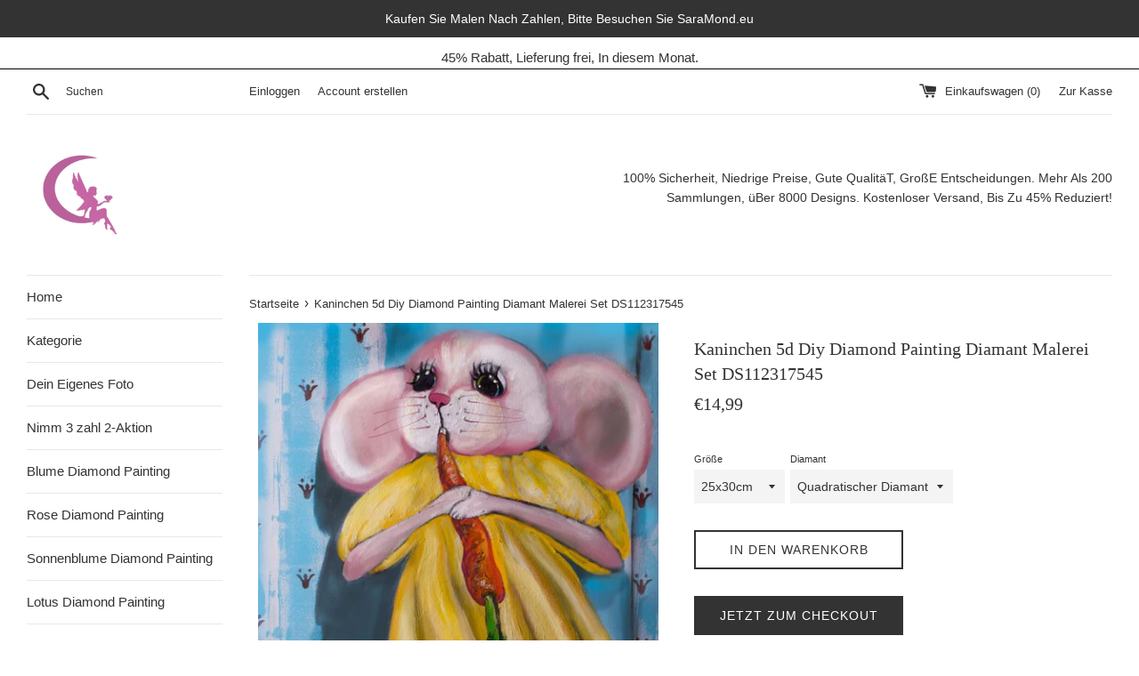

--- FILE ---
content_type: text/html; charset=utf-8
request_url: https://saramond.de/products/kaninchen-5d-diy-diamond-painting-diamant-malerei-set-ds112317545
body_size: 56504
content:
<!doctype html>
<html class="supports-no-js" lang="de">
<head>
<!-- Google Tag Manager -->
<script>(function(w,d,s,l,i){w[l]=w[l]||[];w[l].push({'gtm.start':
new Date().getTime(),event:'gtm.js'});var f=d.getElementsByTagName(s)[0],
j=d.createElement(s),dl=l!='dataLayer'?'&l='+l:'';j.async=true;j.src=
'https://www.googletagmanager.com/gtm.js?id='+i+dl;f.parentNode.insertBefore(j,f);
})(window,document,'script','dataLayer','GTM-PWZT4FZ');</script>
<!-- End Google Tag Manager -->
  <!-- Google tag (gtag.js) -->
<script async src="https://www.googletagmanager.com/gtag/js?id=G-KGMSGZ19PB"></script>
<script>
  window.dataLayer = window.dataLayer || [];
  function gtag(){dataLayer.push(arguments);}
  gtag('js', new Date());

  gtag('config', 'G-KGMSGZ19PB');
</script>

  <!-- Google tag (gtag.js) -->
<script async src="https://www.googletagmanager.com/gtag/js?id=AW-763544547"></script>
<script>
  window.dataLayer = window.dataLayer || [];
  function gtag(){dataLayer.push(arguments);}
  gtag('js', new Date());

  gtag('config', 'AW-763544547');
</script>
  
  <script>window['otkConsent'] = {"security_storage":true,"functionality_storage":true,"ad_user_data":true,"ad_personalization":true,"ad_storage":true,"analytics_storage":true,"personalization_storage":true,"ads_data_redaction":true,"url_passthrough":true,"shop":"diamond-painting-de.myshopify.com"};function _gtag(){dataLayer.push(arguments)}window.dataLayer=window.dataLayer||[],function(e,t){e.otCookiesGCM={},e.otCookiesGCM={url_passthrough:!1,ads_data_redaction:!1,config:{ad_user_data:"denied",ad_personalization:"denied",ad_storage:"denied",analytics_storage:"denied",functionality_storage:"denied",personalization_storage:"denied",security_storage:"denied",wait_for_update:500}};const a=e.otkConsent;let o=function(e,t){const a=e+"=",o=decodeURIComponent(t.cookie),n=o.split(";");for(let e=0;e<n.length;e++){let t=n[e];for(;" "===t.charAt(0);)t=t.substring(1);if(0===t.indexOf(a))return t.substring(a.length,t.length)}return""}("cookiesNotification",t);_gtag("consent","default",e.otCookiesGCM.config);let n=!0;if(o){o=JSON.parse(o);const t=o[0].categoriesSelected;n=!t.includes("marketing"),e.otCookiesGCM.config={ad_user_data:a.ad_user_data&&t.includes("marketing")?"granted":"denied",ad_personalization:a.ad_personalization&&t.includes("marketing")?"granted":"denied",ad_storage:a.ad_storage&&t.includes("marketing")?"granted":"denied",analytics_storage:a.analytics_storage&&t.includes("analytics")?"granted":"denied",functionality_storage:a.functionality_storage&&t.includes("necessary")?"granted":"denied",personalization_storage:a.personalization_storage&&t.includes("preferences")?"granted":"denied",security_storage:a.security_storage&&t.includes("necessary")?"granted":"denied"},_gtag("consent","update",e.otCookiesGCM.config),_gtag({event:"OMG-cookie-GCM-update",data:e.otCookiesGCM.config})}e.otCookiesGCM.ads_data_redaction=e.otkConsent.ads_data_redaction&&n,e.otCookiesGCM.url_passthrough=e.otkConsent.url_passthrough,e.otCookiesGCM.ads_data_redaction&&_gtag("set","ads_data_redaction",e.otCookiesGCM.ads_data_redaction),e.otCookiesGCM.url_passthrough&&_gtag("set","url_passthrough",e.otCookiesGCM.url_passthrough)}(window,document);</script>
  
  <meta charset="utf-8">
    
  <meta http-equiv="X-UA-Compatible" content="IE=edge,chrome=1">
  <meta name="viewport" content="width=device-width,initial-scale=1">
  <meta name="msvalidate.01" content="0430A268A934110D496EA561B3BDB4F9" />
  <meta name="google-site-verification" content="kbLkZz7ni2v-_m1V_UV8KCZi2vmOKREOdwhKIZUedrs" />
  <meta name="google-site-verification" content="iXzHgRaxZusJOh9G7Mls7y971sE4Wid3eZGDu95QyXI" />
  <meta name="theme-color" content="">
  <link rel="canonical" href="https://saramond.de/products/kaninchen-5d-diy-diamond-painting-diamant-malerei-set-ds112317545">

  
    <link rel="shortcut icon" href="//saramond.de/cdn/shop/files/logo_32x32.jpg?v=1614287043" type="image/png" />
  

  <title>
  Kaninchen 5d Diy Diamond Painting Diamant Malerei Set DS112317545 &ndash; SaraMond.de
  </title>

  

  <!-- /snippets/social-meta-tags.liquid -->




<meta property="og:site_name" content="SaraMond.de">
<meta property="og:url" content="https://saramond.de/products/kaninchen-5d-diy-diamond-painting-diamant-malerei-set-ds112317545">
<meta property="og:title" content="Kaninchen 5d Diy Diamond Painting Diamant Malerei Set DS112317545">
<meta property="og:type" content="product">
<meta property="og:description" content="Entdecke über 8000 Tiere,Pflanze,Landschaft,Porträt,Festival,Sport,Religion,Gebäude,Beliebte Muster  Und Thema 5d Diamond Painting-Diamant Stickerei/Malerei In Bester Qualität Von SaraMond. Sichere Dir Dein 5d Diamond Painting Motiv Und Kaufe Noch Heute! Deutschland Versandkostenfrei.Bis Zu 45% Rabatt.">

  <meta property="og:price:amount" content="14,99">
  <meta property="og:price:currency" content="EUR">

<meta property="og:image" content="http://saramond.de/cdn/shop/products/DS112317545_1200x1200.jpg?v=1636095078"><meta property="og:image" content="http://saramond.de/cdn/shop/products/DS112317545-1_1200x1200.jpg?v=1636095078">
<meta property="og:image:secure_url" content="https://saramond.de/cdn/shop/products/DS112317545_1200x1200.jpg?v=1636095078"><meta property="og:image:secure_url" content="https://saramond.de/cdn/shop/products/DS112317545-1_1200x1200.jpg?v=1636095078">


<meta name="twitter:card" content="summary_large_image">
<meta name="twitter:title" content="Kaninchen 5d Diy Diamond Painting Diamant Malerei Set DS112317545">
<meta name="twitter:description" content="Entdecke über 8000 Tiere,Pflanze,Landschaft,Porträt,Festival,Sport,Religion,Gebäude,Beliebte Muster  Und Thema 5d Diamond Painting-Diamant Stickerei/Malerei In Bester Qualität Von SaraMond. Sichere Dir Dein 5d Diamond Painting Motiv Und Kaufe Noch Heute! Deutschland Versandkostenfrei.Bis Zu 45% Rabatt.">


  <script>
    document.documentElement.className = document.documentElement.className.replace('supports-no-js', 'supports-js');

    var theme = {
      mapStrings: {
        addressError: "Kann die Adresse nicht finden",
        addressNoResults: "Keine Ergebnisse für diese Adresse",
        addressQueryLimit: "Sie haben die Google- API-Nutzungsgrenze überschritten. Betrachten wir zu einem \u003ca href=\"https:\/\/developers.google.com\/maps\/premium\/usage-limits\"\u003ePremium-Paket\u003c\/a\u003e zu aktualisieren.",
        authError: "Es gab ein Problem bei Google Maps Konto zu authentifizieren."
      }
    }
  </script>

  <link href="//saramond.de/cdn/shop/t/2/assets/theme.scss.css?v=162210536214302111321759259312" rel="stylesheet" type="text/css" media="all" />

  <script>window.performance && window.performance.mark && window.performance.mark('shopify.content_for_header.start');</script><meta id="shopify-digital-wallet" name="shopify-digital-wallet" content="/9445638208/digital_wallets/dialog">
<meta name="shopify-checkout-api-token" content="499c77a00430cba59de3af2efdc4bbd9">
<meta id="in-context-paypal-metadata" data-shop-id="9445638208" data-venmo-supported="false" data-environment="production" data-locale="de_DE" data-paypal-v4="true" data-currency="EUR">
<link rel="alternate" type="application/json+oembed" href="https://saramond.de/products/kaninchen-5d-diy-diamond-painting-diamant-malerei-set-ds112317545.oembed">
<script async="async" src="/checkouts/internal/preloads.js?locale=de-DE"></script>
<script id="shopify-features" type="application/json">{"accessToken":"499c77a00430cba59de3af2efdc4bbd9","betas":["rich-media-storefront-analytics"],"domain":"saramond.de","predictiveSearch":true,"shopId":9445638208,"locale":"de"}</script>
<script>var Shopify = Shopify || {};
Shopify.shop = "diamond-painting-de.myshopify.com";
Shopify.locale = "de";
Shopify.currency = {"active":"EUR","rate":"1.0"};
Shopify.country = "DE";
Shopify.theme = {"name":"Simple","id":54398976064,"schema_name":"Simple","schema_version":"8.0.1","theme_store_id":578,"role":"main"};
Shopify.theme.handle = "null";
Shopify.theme.style = {"id":null,"handle":null};
Shopify.cdnHost = "saramond.de/cdn";
Shopify.routes = Shopify.routes || {};
Shopify.routes.root = "/";</script>
<script type="module">!function(o){(o.Shopify=o.Shopify||{}).modules=!0}(window);</script>
<script>!function(o){function n(){var o=[];function n(){o.push(Array.prototype.slice.apply(arguments))}return n.q=o,n}var t=o.Shopify=o.Shopify||{};t.loadFeatures=n(),t.autoloadFeatures=n()}(window);</script>
<script id="shop-js-analytics" type="application/json">{"pageType":"product"}</script>
<script defer="defer" async type="module" src="//saramond.de/cdn/shopifycloud/shop-js/modules/v2/client.init-shop-cart-sync_e98Ab_XN.de.esm.js"></script>
<script defer="defer" async type="module" src="//saramond.de/cdn/shopifycloud/shop-js/modules/v2/chunk.common_Pcw9EP95.esm.js"></script>
<script defer="defer" async type="module" src="//saramond.de/cdn/shopifycloud/shop-js/modules/v2/chunk.modal_CzmY4ZhL.esm.js"></script>
<script type="module">
  await import("//saramond.de/cdn/shopifycloud/shop-js/modules/v2/client.init-shop-cart-sync_e98Ab_XN.de.esm.js");
await import("//saramond.de/cdn/shopifycloud/shop-js/modules/v2/chunk.common_Pcw9EP95.esm.js");
await import("//saramond.de/cdn/shopifycloud/shop-js/modules/v2/chunk.modal_CzmY4ZhL.esm.js");

  window.Shopify.SignInWithShop?.initShopCartSync?.({"fedCMEnabled":true,"windoidEnabled":true});

</script>
<script>(function() {
  var isLoaded = false;
  function asyncLoad() {
    if (isLoaded) return;
    isLoaded = true;
    var urls = ["\/\/d1liekpayvooaz.cloudfront.net\/apps\/uploadery\/uploadery.js?shop=diamond-painting-de.myshopify.com","https:\/\/static.klaviyo.com\/onsite\/js\/klaviyo.js?company_id=TUsU3T\u0026shop=diamond-painting-de.myshopify.com"];
    for (var i = 0; i < urls.length; i++) {
      var s = document.createElement('script');
      s.type = 'text/javascript';
      s.async = true;
      s.src = urls[i];
      var x = document.getElementsByTagName('script')[0];
      x.parentNode.insertBefore(s, x);
    }
  };
  if(window.attachEvent) {
    window.attachEvent('onload', asyncLoad);
  } else {
    window.addEventListener('load', asyncLoad, false);
  }
})();</script>
<script id="__st">var __st={"a":9445638208,"offset":3600,"reqid":"b82dd769-741e-410e-8567-e0837311122e-1769428802","pageurl":"saramond.de\/products\/kaninchen-5d-diy-diamond-painting-diamant-malerei-set-ds112317545","u":"4288a92134f3","p":"product","rtyp":"product","rid":7126398533786};</script>
<script>window.ShopifyPaypalV4VisibilityTracking = true;</script>
<script id="captcha-bootstrap">!function(){'use strict';const t='contact',e='account',n='new_comment',o=[[t,t],['blogs',n],['comments',n],[t,'customer']],c=[[e,'customer_login'],[e,'guest_login'],[e,'recover_customer_password'],[e,'create_customer']],r=t=>t.map((([t,e])=>`form[action*='/${t}']:not([data-nocaptcha='true']) input[name='form_type'][value='${e}']`)).join(','),a=t=>()=>t?[...document.querySelectorAll(t)].map((t=>t.form)):[];function s(){const t=[...o],e=r(t);return a(e)}const i='password',u='form_key',d=['recaptcha-v3-token','g-recaptcha-response','h-captcha-response',i],f=()=>{try{return window.sessionStorage}catch{return}},m='__shopify_v',_=t=>t.elements[u];function p(t,e,n=!1){try{const o=window.sessionStorage,c=JSON.parse(o.getItem(e)),{data:r}=function(t){const{data:e,action:n}=t;return t[m]||n?{data:e,action:n}:{data:t,action:n}}(c);for(const[e,n]of Object.entries(r))t.elements[e]&&(t.elements[e].value=n);n&&o.removeItem(e)}catch(o){console.error('form repopulation failed',{error:o})}}const l='form_type',E='cptcha';function T(t){t.dataset[E]=!0}const w=window,h=w.document,L='Shopify',v='ce_forms',y='captcha';let A=!1;((t,e)=>{const n=(g='f06e6c50-85a8-45c8-87d0-21a2b65856fe',I='https://cdn.shopify.com/shopifycloud/storefront-forms-hcaptcha/ce_storefront_forms_captcha_hcaptcha.v1.5.2.iife.js',D={infoText:'Durch hCaptcha geschützt',privacyText:'Datenschutz',termsText:'Allgemeine Geschäftsbedingungen'},(t,e,n)=>{const o=w[L][v],c=o.bindForm;if(c)return c(t,g,e,D).then(n);var r;o.q.push([[t,g,e,D],n]),r=I,A||(h.body.append(Object.assign(h.createElement('script'),{id:'captcha-provider',async:!0,src:r})),A=!0)});var g,I,D;w[L]=w[L]||{},w[L][v]=w[L][v]||{},w[L][v].q=[],w[L][y]=w[L][y]||{},w[L][y].protect=function(t,e){n(t,void 0,e),T(t)},Object.freeze(w[L][y]),function(t,e,n,w,h,L){const[v,y,A,g]=function(t,e,n){const i=e?o:[],u=t?c:[],d=[...i,...u],f=r(d),m=r(i),_=r(d.filter((([t,e])=>n.includes(e))));return[a(f),a(m),a(_),s()]}(w,h,L),I=t=>{const e=t.target;return e instanceof HTMLFormElement?e:e&&e.form},D=t=>v().includes(t);t.addEventListener('submit',(t=>{const e=I(t);if(!e)return;const n=D(e)&&!e.dataset.hcaptchaBound&&!e.dataset.recaptchaBound,o=_(e),c=g().includes(e)&&(!o||!o.value);(n||c)&&t.preventDefault(),c&&!n&&(function(t){try{if(!f())return;!function(t){const e=f();if(!e)return;const n=_(t);if(!n)return;const o=n.value;o&&e.removeItem(o)}(t);const e=Array.from(Array(32),(()=>Math.random().toString(36)[2])).join('');!function(t,e){_(t)||t.append(Object.assign(document.createElement('input'),{type:'hidden',name:u})),t.elements[u].value=e}(t,e),function(t,e){const n=f();if(!n)return;const o=[...t.querySelectorAll(`input[type='${i}']`)].map((({name:t})=>t)),c=[...d,...o],r={};for(const[a,s]of new FormData(t).entries())c.includes(a)||(r[a]=s);n.setItem(e,JSON.stringify({[m]:1,action:t.action,data:r}))}(t,e)}catch(e){console.error('failed to persist form',e)}}(e),e.submit())}));const S=(t,e)=>{t&&!t.dataset[E]&&(n(t,e.some((e=>e===t))),T(t))};for(const o of['focusin','change'])t.addEventListener(o,(t=>{const e=I(t);D(e)&&S(e,y())}));const B=e.get('form_key'),M=e.get(l),P=B&&M;t.addEventListener('DOMContentLoaded',(()=>{const t=y();if(P)for(const e of t)e.elements[l].value===M&&p(e,B);[...new Set([...A(),...v().filter((t=>'true'===t.dataset.shopifyCaptcha))])].forEach((e=>S(e,t)))}))}(h,new URLSearchParams(w.location.search),n,t,e,['guest_login'])})(!0,!0)}();</script>
<script integrity="sha256-4kQ18oKyAcykRKYeNunJcIwy7WH5gtpwJnB7kiuLZ1E=" data-source-attribution="shopify.loadfeatures" defer="defer" src="//saramond.de/cdn/shopifycloud/storefront/assets/storefront/load_feature-a0a9edcb.js" crossorigin="anonymous"></script>
<script data-source-attribution="shopify.dynamic_checkout.dynamic.init">var Shopify=Shopify||{};Shopify.PaymentButton=Shopify.PaymentButton||{isStorefrontPortableWallets:!0,init:function(){window.Shopify.PaymentButton.init=function(){};var t=document.createElement("script");t.src="https://saramond.de/cdn/shopifycloud/portable-wallets/latest/portable-wallets.de.js",t.type="module",document.head.appendChild(t)}};
</script>
<script data-source-attribution="shopify.dynamic_checkout.buyer_consent">
  function portableWalletsHideBuyerConsent(e){var t=document.getElementById("shopify-buyer-consent"),n=document.getElementById("shopify-subscription-policy-button");t&&n&&(t.classList.add("hidden"),t.setAttribute("aria-hidden","true"),n.removeEventListener("click",e))}function portableWalletsShowBuyerConsent(e){var t=document.getElementById("shopify-buyer-consent"),n=document.getElementById("shopify-subscription-policy-button");t&&n&&(t.classList.remove("hidden"),t.removeAttribute("aria-hidden"),n.addEventListener("click",e))}window.Shopify?.PaymentButton&&(window.Shopify.PaymentButton.hideBuyerConsent=portableWalletsHideBuyerConsent,window.Shopify.PaymentButton.showBuyerConsent=portableWalletsShowBuyerConsent);
</script>
<script>
  function portableWalletsCleanup(e){e&&e.src&&console.error("Failed to load portable wallets script "+e.src);var t=document.querySelectorAll("shopify-accelerated-checkout .shopify-payment-button__skeleton, shopify-accelerated-checkout-cart .wallet-cart-button__skeleton"),e=document.getElementById("shopify-buyer-consent");for(let e=0;e<t.length;e++)t[e].remove();e&&e.remove()}function portableWalletsNotLoadedAsModule(e){e instanceof ErrorEvent&&"string"==typeof e.message&&e.message.includes("import.meta")&&"string"==typeof e.filename&&e.filename.includes("portable-wallets")&&(window.removeEventListener("error",portableWalletsNotLoadedAsModule),window.Shopify.PaymentButton.failedToLoad=e,"loading"===document.readyState?document.addEventListener("DOMContentLoaded",window.Shopify.PaymentButton.init):window.Shopify.PaymentButton.init())}window.addEventListener("error",portableWalletsNotLoadedAsModule);
</script>

<script type="module" src="https://saramond.de/cdn/shopifycloud/portable-wallets/latest/portable-wallets.de.js" onError="portableWalletsCleanup(this)" crossorigin="anonymous"></script>
<script nomodule>
  document.addEventListener("DOMContentLoaded", portableWalletsCleanup);
</script>

<link id="shopify-accelerated-checkout-styles" rel="stylesheet" media="screen" href="https://saramond.de/cdn/shopifycloud/portable-wallets/latest/accelerated-checkout-backwards-compat.css" crossorigin="anonymous">
<style id="shopify-accelerated-checkout-cart">
        #shopify-buyer-consent {
  margin-top: 1em;
  display: inline-block;
  width: 100%;
}

#shopify-buyer-consent.hidden {
  display: none;
}

#shopify-subscription-policy-button {
  background: none;
  border: none;
  padding: 0;
  text-decoration: underline;
  font-size: inherit;
  cursor: pointer;
}

#shopify-subscription-policy-button::before {
  box-shadow: none;
}

      </style>

<script>window.performance && window.performance.mark && window.performance.mark('shopify.content_for_header.end');</script>

  <script src="//saramond.de/cdn/shop/t/2/assets/jquery-1.11.0.min.js?v=32460426840832490021546224431" type="text/javascript"></script>
  <script src="//saramond.de/cdn/shop/t/2/assets/modernizr.min.js?v=44044439420609591321546224431" type="text/javascript"></script>

  <script src="//saramond.de/cdn/shop/t/2/assets/lazysizes.min.js?v=71745035489482760341546224431" async="async"></script>

  
  
<!-- Start of Judge.me Core -->
<link rel="dns-prefetch" href="https://cdn.judge.me/">
<script data-cfasync='false' class='jdgm-settings-script'>window.jdgmSettings={"pagination":5,"disable_web_reviews":false,"badge_no_review_text":"Keine Bewertungen","badge_n_reviews_text":"{{ n }} Bewertung/Bewertungen","badge_star_color":"#ff9100","hide_badge_preview_if_no_reviews":true,"badge_hide_text":false,"enforce_center_preview_badge":false,"widget_title":"Kundenbewertungen","widget_open_form_text":"Bewertung schreiben","widget_close_form_text":"Bewertung abbrechen","widget_refresh_page_text":"Seite aktualisieren","widget_summary_text":"Basierend auf {{ number_of_reviews }} Bewertung/Bewertungen","widget_no_review_text":"Schreiben Sie die erste Bewertung","widget_name_field_text":"Anzeigename","widget_verified_name_field_text":"Verifizierter Name (öffentlich)","widget_name_placeholder_text":"Anzeigename","widget_required_field_error_text":"Dieses Feld ist erforderlich.","widget_email_field_text":"E-Mail-Adresse","widget_verified_email_field_text":"Verifizierte E-Mail (privat, kann nicht bearbeitet werden)","widget_email_placeholder_text":"Ihre E-Mail-Adresse","widget_email_field_error_text":"Bitte geben Sie eine gültige E-Mail-Adresse ein.","widget_rating_field_text":"Bewertung","widget_review_title_field_text":"Bewertungstitel","widget_review_title_placeholder_text":"Geben Sie Ihrer Bewertung einen Titel","widget_review_body_field_text":"Bewertungsinhalt","widget_review_body_placeholder_text":"Beginnen Sie hier zu schreiben...","widget_pictures_field_text":"Bild/Video (optional)","widget_submit_review_text":"Bewertung abschicken","widget_submit_verified_review_text":"Verifizierte Bewertung abschicken","widget_submit_success_msg_with_auto_publish":"Vielen Dank! Bitte aktualisieren Sie die Seite in wenigen Momenten, um Ihre Bewertung zu sehen. Sie können Ihre Bewertung entfernen oder bearbeiten, indem Sie sich bei \u003ca href='https://judge.me/login' target='_blank' rel='nofollow noopener'\u003eJudge.me\u003c/a\u003e anmelden","widget_submit_success_msg_no_auto_publish":"Vielen Dank! Ihre Bewertung wird veröffentlicht, sobald sie vom Shop-Administrator genehmigt wurde. Sie können Ihre Bewertung entfernen oder bearbeiten, indem Sie sich bei \u003ca href='https://judge.me/login' target='_blank' rel='nofollow noopener'\u003eJudge.me\u003c/a\u003e anmelden","widget_show_default_reviews_out_of_total_text":"Es werden {{ n_reviews_shown }} von {{ n_reviews }} Bewertungen angezeigt.","widget_show_all_link_text":"Alle anzeigen","widget_show_less_link_text":"Weniger anzeigen","widget_author_said_text":"{{ reviewer_name }} sagte:","widget_days_text":"vor {{ n }} Tag/Tagen","widget_weeks_text":"vor {{ n }} Woche/Wochen","widget_months_text":"vor {{ n }} Monat/Monaten","widget_years_text":"vor {{ n }} Jahr/Jahren","widget_yesterday_text":"Gestern","widget_today_text":"Heute","widget_replied_text":"\u003e\u003e {{ shop_name }} antwortete:","widget_read_more_text":"Mehr lesen","widget_reviewer_name_as_initial":"","widget_rating_filter_color":"","widget_rating_filter_see_all_text":"Alle Bewertungen anzeigen","widget_sorting_most_recent_text":"Neueste","widget_sorting_highest_rating_text":"Höchste Bewertung","widget_sorting_lowest_rating_text":"Niedrigste Bewertung","widget_sorting_with_pictures_text":"Nur Bilder","widget_sorting_most_helpful_text":"Hilfreichste","widget_open_question_form_text":"Eine Frage stellen","widget_reviews_subtab_text":"Bewertungen","widget_questions_subtab_text":"Fragen","widget_question_label_text":"Frage","widget_answer_label_text":"Antwort","widget_question_placeholder_text":"Schreiben Sie hier Ihre Frage","widget_submit_question_text":"Frage absenden","widget_question_submit_success_text":"Vielen Dank für Ihre Frage! Wir werden Sie benachrichtigen, sobald sie beantwortet wird.","widget_star_color":"#ff9100","verified_badge_text":"Verifiziert","verified_badge_bg_color":"","verified_badge_text_color":"","verified_badge_placement":"left-of-reviewer-name","widget_review_max_height":"","widget_hide_border":false,"widget_social_share":false,"widget_thumb":false,"widget_review_location_show":false,"widget_location_format":"country_iso_code","all_reviews_include_out_of_store_products":true,"all_reviews_out_of_store_text":"(außerhalb des Shops)","all_reviews_pagination":100,"all_reviews_product_name_prefix_text":"über","enable_review_pictures":true,"enable_question_anwser":false,"widget_theme":"","review_date_format":"mm/dd/yyyy","default_sort_method":"pictures-first","widget_product_reviews_subtab_text":"Produktbewertungen","widget_shop_reviews_subtab_text":"Shop-Bewertungen","widget_other_products_reviews_text":"Bewertungen für andere Produkte","widget_store_reviews_subtab_text":"Shop-Bewertungen","widget_no_store_reviews_text":"Dieser Shop hat noch keine Bewertungen erhalten","widget_web_restriction_product_reviews_text":"Dieses Produkt hat noch keine Bewertungen erhalten","widget_no_items_text":"Keine Elemente gefunden","widget_show_more_text":"Mehr anzeigen","widget_write_a_store_review_text":"Shop-Bewertung schreiben","widget_other_languages_heading":"Bewertungen in anderen Sprachen","widget_translate_review_text":"Bewertung übersetzen nach {{ language }}","widget_translating_review_text":"Übersetzung läuft...","widget_show_original_translation_text":"Original anzeigen ({{ language }})","widget_translate_review_failed_text":"Bewertung konnte nicht übersetzt werden.","widget_translate_review_retry_text":"Erneut versuchen","widget_translate_review_try_again_later_text":"Versuchen Sie es später noch einmal","show_product_url_for_grouped_product":false,"widget_sorting_pictures_first_text":"Bilder zuerst","show_pictures_on_all_rev_page_mobile":false,"show_pictures_on_all_rev_page_desktop":false,"floating_tab_hide_mobile_install_preference":false,"floating_tab_button_name":"★ Bewertungen","floating_tab_title":"Lassen Sie Kunden für uns sprechen","floating_tab_button_color":"","floating_tab_button_background_color":"","floating_tab_url":"","floating_tab_url_enabled":true,"floating_tab_tab_style":"text","all_reviews_text_badge_text":"Kunden bewerten uns mit {{ shop.metafields.judgeme.all_reviews_rating | round: 1 }}/5 basierend auf {{ shop.metafields.judgeme.all_reviews_count }} Bewertungen.","all_reviews_text_badge_text_branded_style":"{{ shop.metafields.judgeme.all_reviews_rating | round: 1 }} von 5 Sternen basierend auf {{ shop.metafields.judgeme.all_reviews_count }} Bewertungen","is_all_reviews_text_badge_a_link":false,"show_stars_for_all_reviews_text_badge":false,"all_reviews_text_badge_url":"","all_reviews_text_style":"text","all_reviews_text_color_style":"judgeme_brand_color","all_reviews_text_color":"#108474","all_reviews_text_show_jm_brand":true,"featured_carousel_show_header":true,"featured_carousel_title":"Kundenrezensionen","testimonials_carousel_title":"Kunden sagen uns","videos_carousel_title":"Echte Kunden-Geschichten","cards_carousel_title":"Kunden sagen uns","featured_carousel_count_text":"aus {{ n }} Rezensionen","featured_carousel_add_link_to_all_reviews_page":false,"featured_carousel_url":"","featured_carousel_show_images":true,"featured_carousel_autoslide_interval":5,"featured_carousel_arrows_on_the_sides":false,"featured_carousel_height":250,"featured_carousel_width":80,"featured_carousel_image_size":0,"featured_carousel_image_height":250,"featured_carousel_arrow_color":"#eeeeee","verified_count_badge_style":"vintage","verified_count_badge_orientation":"horizontal","verified_count_badge_color_style":"judgeme_brand_color","verified_count_badge_color":"#108474","is_verified_count_badge_a_link":false,"verified_count_badge_url":"","verified_count_badge_show_jm_brand":true,"widget_rating_preset_default":5,"widget_first_sub_tab":"product-reviews","widget_show_histogram":true,"widget_histogram_use_custom_color":false,"widget_pagination_use_custom_color":false,"widget_star_use_custom_color":false,"widget_verified_badge_use_custom_color":false,"widget_write_review_use_custom_color":false,"picture_reminder_submit_button":"Upload Pictures","enable_review_videos":true,"mute_video_by_default":true,"widget_sorting_videos_first_text":"Videos zuerst","widget_review_pending_text":"Ausstehend","featured_carousel_items_for_large_screen":3,"social_share_options_order":"Facebook,Twitter","remove_microdata_snippet":false,"disable_json_ld":false,"enable_json_ld_products":false,"preview_badge_show_question_text":false,"preview_badge_no_question_text":"Keine Fragen","preview_badge_n_question_text":"{{ number_of_questions }} Frage/Fragen","qa_badge_show_icon":false,"qa_badge_position":"same-row","remove_judgeme_branding":true,"widget_add_search_bar":false,"widget_search_bar_placeholder":"Suchen","widget_sorting_verified_only_text":"Nur verifizierte","featured_carousel_theme":"default","featured_carousel_show_rating":true,"featured_carousel_show_title":true,"featured_carousel_show_body":true,"featured_carousel_show_date":false,"featured_carousel_show_reviewer":true,"featured_carousel_show_product":false,"featured_carousel_header_background_color":"#108474","featured_carousel_header_text_color":"#ffffff","featured_carousel_name_product_separator":"reviewed","featured_carousel_full_star_background":"#108474","featured_carousel_empty_star_background":"#dadada","featured_carousel_vertical_theme_background":"#f9fafb","featured_carousel_verified_badge_enable":false,"featured_carousel_verified_badge_color":"#108474","featured_carousel_border_style":"round","featured_carousel_review_line_length_limit":3,"featured_carousel_more_reviews_button_text":"Mehr Bewertungen lesen","featured_carousel_view_product_button_text":"Produkt ansehen","all_reviews_page_load_reviews_on":"button_click","all_reviews_page_load_more_text":"Weitere Bewertungen laden","disable_fb_tab_reviews":false,"enable_ajax_cdn_cache":false,"widget_public_name_text":"wird öffentlich angezeigt wie","default_reviewer_name":"John Smith","default_reviewer_name_has_non_latin":true,"widget_reviewer_anonymous":"Anonym","medals_widget_title":"Judge.me Bewertungsmedaillen","medals_widget_background_color":"#f9fafb","medals_widget_position":"footer_all_pages","medals_widget_border_color":"#f9fafb","medals_widget_verified_text_position":"left","medals_widget_use_monochromatic_version":false,"medals_widget_elements_color":"#108474","show_reviewer_avatar":true,"widget_invalid_yt_video_url_error_text":"Keine YouTube-Video-URL","widget_max_length_field_error_text":"Bitte geben Sie nicht mehr als {0} Zeichen ein.","widget_show_country_flag":false,"widget_show_collected_via_shop_app":true,"widget_verified_by_shop_badge_style":"light","widget_verified_by_shop_text":"Verifiziert vom Shop","widget_show_photo_gallery":false,"widget_load_with_code_splitting":true,"widget_ugc_install_preference":false,"widget_ugc_title":"Von uns hergestellt, von Ihnen geteilt","widget_ugc_subtitle":"Markieren Sie uns, um Ihr Bild auf unserer Seite zu sehen","widget_ugc_arrows_color":"#ffffff","widget_ugc_primary_button_text":"Jetzt kaufen","widget_ugc_primary_button_background_color":"#108474","widget_ugc_primary_button_text_color":"#ffffff","widget_ugc_primary_button_border_width":"0","widget_ugc_primary_button_border_style":"none","widget_ugc_primary_button_border_color":"#108474","widget_ugc_primary_button_border_radius":"25","widget_ugc_secondary_button_text":"Mehr laden","widget_ugc_secondary_button_background_color":"#ffffff","widget_ugc_secondary_button_text_color":"#108474","widget_ugc_secondary_button_border_width":"2","widget_ugc_secondary_button_border_style":"solid","widget_ugc_secondary_button_border_color":"#108474","widget_ugc_secondary_button_border_radius":"25","widget_ugc_reviews_button_text":"Bewertungen ansehen","widget_ugc_reviews_button_background_color":"#ffffff","widget_ugc_reviews_button_text_color":"#108474","widget_ugc_reviews_button_border_width":"2","widget_ugc_reviews_button_border_style":"solid","widget_ugc_reviews_button_border_color":"#108474","widget_ugc_reviews_button_border_radius":"25","widget_ugc_reviews_button_link_to":"judgeme-reviews-page","widget_ugc_show_post_date":true,"widget_ugc_max_width":"800","widget_rating_metafield_value_type":true,"widget_primary_color":"#108474","widget_enable_secondary_color":false,"widget_secondary_color":"#edf5f5","widget_summary_average_rating_text":"{{ average_rating }} von 5","widget_media_grid_title":"Kundenfotos \u0026 -videos","widget_media_grid_see_more_text":"Mehr sehen","widget_round_style":false,"widget_show_product_medals":true,"widget_verified_by_judgeme_text":"Verifiziert von Judge.me","widget_show_store_medals":true,"widget_verified_by_judgeme_text_in_store_medals":"Verifiziert von Judge.me","widget_media_field_exceed_quantity_message":"Entschuldigung, wir können nur {{ max_media }} für eine Bewertung akzeptieren.","widget_media_field_exceed_limit_message":"{{ file_name }} ist zu groß, bitte wählen Sie ein {{ media_type }} kleiner als {{ size_limit }}MB.","widget_review_submitted_text":"Bewertung abgesendet!","widget_question_submitted_text":"Frage abgesendet!","widget_close_form_text_question":"Abbrechen","widget_write_your_answer_here_text":"Schreiben Sie hier Ihre Antwort","widget_enabled_branded_link":true,"widget_show_collected_by_judgeme":false,"widget_reviewer_name_color":"","widget_write_review_text_color":"","widget_write_review_bg_color":"","widget_collected_by_judgeme_text":"gesammelt von Judge.me","widget_pagination_type":"standard","widget_load_more_text":"Mehr laden","widget_load_more_color":"#108474","widget_full_review_text":"Vollständige Bewertung","widget_read_more_reviews_text":"Mehr Bewertungen lesen","widget_read_questions_text":"Fragen lesen","widget_questions_and_answers_text":"Fragen \u0026 Antworten","widget_verified_by_text":"Verifiziert von","widget_verified_text":"Verifiziert","widget_number_of_reviews_text":"{{ number_of_reviews }} Bewertungen","widget_back_button_text":"Zurück","widget_next_button_text":"Weiter","widget_custom_forms_filter_button":"Filter","custom_forms_style":"vertical","widget_show_review_information":false,"how_reviews_are_collected":"Wie werden Bewertungen gesammelt?","widget_show_review_keywords":false,"widget_gdpr_statement":"Wie wir Ihre Daten verwenden: Wir kontaktieren Sie nur bezüglich der von Ihnen abgegebenen Bewertung und nur, wenn nötig. Durch das Absenden Ihrer Bewertung stimmen Sie den \u003ca href='https://judge.me/terms' target='_blank' rel='nofollow noopener'\u003eNutzungsbedingungen\u003c/a\u003e, der \u003ca href='https://judge.me/privacy' target='_blank' rel='nofollow noopener'\u003eDatenschutzrichtlinie\u003c/a\u003e und den \u003ca href='https://judge.me/content-policy' target='_blank' rel='nofollow noopener'\u003eInhaltsrichtlinien\u003c/a\u003e von Judge.me zu.","widget_multilingual_sorting_enabled":false,"widget_translate_review_content_enabled":false,"widget_translate_review_content_method":"manual","popup_widget_review_selection":"automatically_with_pictures","popup_widget_round_border_style":true,"popup_widget_show_title":true,"popup_widget_show_body":true,"popup_widget_show_reviewer":false,"popup_widget_show_product":true,"popup_widget_show_pictures":true,"popup_widget_use_review_picture":true,"popup_widget_show_on_home_page":true,"popup_widget_show_on_product_page":true,"popup_widget_show_on_collection_page":true,"popup_widget_show_on_cart_page":true,"popup_widget_position":"bottom_left","popup_widget_first_review_delay":5,"popup_widget_duration":5,"popup_widget_interval":5,"popup_widget_review_count":5,"popup_widget_hide_on_mobile":true,"review_snippet_widget_round_border_style":true,"review_snippet_widget_card_color":"#FFFFFF","review_snippet_widget_slider_arrows_background_color":"#FFFFFF","review_snippet_widget_slider_arrows_color":"#000000","review_snippet_widget_star_color":"#108474","show_product_variant":false,"all_reviews_product_variant_label_text":"Variante: ","widget_show_verified_branding":false,"widget_ai_summary_title":"Kunden sagen","widget_ai_summary_disclaimer":"KI-gestützte Bewertungszusammenfassung basierend auf aktuellen Kundenbewertungen","widget_show_ai_summary":false,"widget_show_ai_summary_bg":false,"widget_show_review_title_input":true,"redirect_reviewers_invited_via_email":"review_widget","request_store_review_after_product_review":false,"request_review_other_products_in_order":false,"review_form_color_scheme":"default","review_form_corner_style":"square","review_form_star_color":{},"review_form_text_color":"#333333","review_form_background_color":"#ffffff","review_form_field_background_color":"#fafafa","review_form_button_color":{},"review_form_button_text_color":"#ffffff","review_form_modal_overlay_color":"#000000","review_content_screen_title_text":"Wie würden Sie dieses Produkt bewerten?","review_content_introduction_text":"Wir würden uns freuen, wenn Sie etwas über Ihre Erfahrung teilen würden.","store_review_form_title_text":"Wie würden Sie diesen Shop bewerten?","store_review_form_introduction_text":"Wir würden uns freuen, wenn Sie etwas über Ihre Erfahrung teilen würden.","show_review_guidance_text":true,"one_star_review_guidance_text":"Schlecht","five_star_review_guidance_text":"Großartig","customer_information_screen_title_text":"Über Sie","customer_information_introduction_text":"Bitte teilen Sie uns mehr über sich mit.","custom_questions_screen_title_text":"Ihre Erfahrung im Detail","custom_questions_introduction_text":"Hier sind einige Fragen, die uns helfen, mehr über Ihre Erfahrung zu verstehen.","review_submitted_screen_title_text":"Vielen Dank für Ihre Bewertung!","review_submitted_screen_thank_you_text":"Wir verarbeiten sie und sie wird bald im Shop erscheinen.","review_submitted_screen_email_verification_text":"Bitte bestätigen Sie Ihre E-Mail-Adresse, indem Sie auf den Link klicken, den wir Ihnen gerade gesendet haben. Dies hilft uns, die Bewertungen authentisch zu halten.","review_submitted_request_store_review_text":"Möchten Sie Ihre Erfahrung beim Einkaufen bei uns teilen?","review_submitted_review_other_products_text":"Möchten Sie diese Produkte bewerten?","store_review_screen_title_text":"Möchten Sie Ihre Erfahrung mit uns teilen?","store_review_introduction_text":"Wir würden uns freuen, wenn Sie etwas über Ihre Erfahrung teilen würden.","reviewer_media_screen_title_picture_text":"Bild teilen","reviewer_media_introduction_picture_text":"Laden Sie ein Foto hoch, um Ihre Bewertung zu unterstützen.","reviewer_media_screen_title_video_text":"Video teilen","reviewer_media_introduction_video_text":"Laden Sie ein Video hoch, um Ihre Bewertung zu unterstützen.","reviewer_media_screen_title_picture_or_video_text":"Bild oder Video teilen","reviewer_media_introduction_picture_or_video_text":"Laden Sie ein Foto oder Video hoch, um Ihre Bewertung zu unterstützen.","reviewer_media_youtube_url_text":"Fügen Sie hier Ihre Youtube-URL ein","advanced_settings_next_step_button_text":"Weiter","advanced_settings_close_review_button_text":"Schließen","modal_write_review_flow":false,"write_review_flow_required_text":"Erforderlich","write_review_flow_privacy_message_text":"Wir respektieren Ihre Privatsphäre.","write_review_flow_anonymous_text":"Bewertung als anonym","write_review_flow_visibility_text":"Dies wird nicht für andere Kunden sichtbar sein.","write_review_flow_multiple_selection_help_text":"Wählen Sie so viele aus, wie Sie möchten","write_review_flow_single_selection_help_text":"Wählen Sie eine Option","write_review_flow_required_field_error_text":"Dieses Feld ist erforderlich","write_review_flow_invalid_email_error_text":"Bitte geben Sie eine gültige E-Mail-Adresse ein","write_review_flow_max_length_error_text":"Max. {{ max_length }} Zeichen.","write_review_flow_media_upload_text":"\u003cb\u003eZum Hochladen klicken\u003c/b\u003e oder ziehen und ablegen","write_review_flow_gdpr_statement":"Wir kontaktieren Sie nur bei Bedarf bezüglich Ihrer Bewertung. Mit dem Absenden Ihrer Bewertung stimmen Sie unseren \u003ca href='https://judge.me/terms' target='_blank' rel='nofollow noopener'\u003eGeschäftsbedingungen\u003c/a\u003e und unserer \u003ca href='https://judge.me/privacy' target='_blank' rel='nofollow noopener'\u003eDatenschutzrichtlinie\u003c/a\u003e zu.","rating_only_reviews_enabled":false,"show_negative_reviews_help_screen":false,"new_review_flow_help_screen_rating_threshold":3,"negative_review_resolution_screen_title_text":"Erzählen Sie uns mehr","negative_review_resolution_text":"Ihre Erfahrung ist uns wichtig. Falls es Probleme mit Ihrem Kauf gab, sind wir hier, um zu helfen. Zögern Sie nicht, uns zu kontaktieren, wir würden gerne die Gelegenheit haben, die Dinge zu korrigieren.","negative_review_resolution_button_text":"Kontaktieren Sie uns","negative_review_resolution_proceed_with_review_text":"Hinterlassen Sie eine Bewertung","negative_review_resolution_subject":"Problem mit dem Kauf von {{ shop_name }}.{{ order_name }}","preview_badge_collection_page_install_status":false,"widget_review_custom_css":"","preview_badge_custom_css":"","preview_badge_stars_count":"5-stars","featured_carousel_custom_css":"","floating_tab_custom_css":"","all_reviews_widget_custom_css":"","medals_widget_custom_css":"","verified_badge_custom_css":"","all_reviews_text_custom_css":"","transparency_badges_collected_via_store_invite":false,"transparency_badges_from_another_provider":false,"transparency_badges_collected_from_store_visitor":false,"transparency_badges_collected_by_verified_review_provider":false,"transparency_badges_earned_reward":false,"transparency_badges_collected_via_store_invite_text":"Bewertung gesammelt durch eine Einladung zum Shop","transparency_badges_from_another_provider_text":"Bewertung gesammelt von einem anderen Anbieter","transparency_badges_collected_from_store_visitor_text":"Bewertung gesammelt von einem Shop-Besucher","transparency_badges_written_in_google_text":"Bewertung in Google geschrieben","transparency_badges_written_in_etsy_text":"Bewertung in Etsy geschrieben","transparency_badges_written_in_shop_app_text":"Bewertung in Shop App geschrieben","transparency_badges_earned_reward_text":"Bewertung erhielt eine Belohnung für zukünftige Bestellungen","product_review_widget_per_page":10,"widget_store_review_label_text":"Shop-Bewertung","checkout_comment_extension_title_on_product_page":"Customer Comments","checkout_comment_extension_num_latest_comment_show":5,"checkout_comment_extension_format":"name_and_timestamp","checkout_comment_customer_name":"last_initial","checkout_comment_comment_notification":true,"preview_badge_collection_page_install_preference":true,"preview_badge_home_page_install_preference":true,"preview_badge_product_page_install_preference":true,"review_widget_install_preference":"","review_carousel_install_preference":false,"floating_reviews_tab_install_preference":"none","verified_reviews_count_badge_install_preference":false,"all_reviews_text_install_preference":false,"review_widget_best_location":true,"judgeme_medals_install_preference":false,"review_widget_revamp_enabled":false,"review_widget_qna_enabled":false,"review_widget_header_theme":"minimal","review_widget_widget_title_enabled":true,"review_widget_header_text_size":"medium","review_widget_header_text_weight":"regular","review_widget_average_rating_style":"compact","review_widget_bar_chart_enabled":true,"review_widget_bar_chart_type":"numbers","review_widget_bar_chart_style":"standard","review_widget_expanded_media_gallery_enabled":false,"review_widget_reviews_section_theme":"standard","review_widget_image_style":"thumbnails","review_widget_review_image_ratio":"square","review_widget_stars_size":"medium","review_widget_verified_badge":"standard_text","review_widget_review_title_text_size":"medium","review_widget_review_text_size":"medium","review_widget_review_text_length":"medium","review_widget_number_of_columns_desktop":3,"review_widget_carousel_transition_speed":5,"review_widget_custom_questions_answers_display":"always","review_widget_button_text_color":"#FFFFFF","review_widget_text_color":"#000000","review_widget_lighter_text_color":"#7B7B7B","review_widget_corner_styling":"soft","review_widget_review_word_singular":"Bewertung","review_widget_review_word_plural":"Bewertungen","review_widget_voting_label":"Hilfreich?","review_widget_shop_reply_label":"Antwort von {{ shop_name }}:","review_widget_filters_title":"Filter","qna_widget_question_word_singular":"Frage","qna_widget_question_word_plural":"Fragen","qna_widget_answer_reply_label":"Antwort von {{ answerer_name }}:","qna_content_screen_title_text":"Frage dieses Produkts stellen","qna_widget_question_required_field_error_text":"Bitte geben Sie Ihre Frage ein.","qna_widget_flow_gdpr_statement":"Wir kontaktieren Sie nur bei Bedarf bezüglich Ihrer Frage. Mit dem Absenden Ihrer Frage stimmen Sie unseren \u003ca href='https://judge.me/terms' target='_blank' rel='nofollow noopener'\u003eGeschäftsbedingungen\u003c/a\u003e und unserer \u003ca href='https://judge.me/privacy' target='_blank' rel='nofollow noopener'\u003eDatenschutzrichtlinie\u003c/a\u003e zu.","qna_widget_question_submitted_text":"Danke für Ihre Frage!","qna_widget_close_form_text_question":"Schließen","qna_widget_question_submit_success_text":"Wir werden Ihnen per E-Mail informieren, wenn wir Ihre Frage beantworten.","all_reviews_widget_v2025_enabled":false,"all_reviews_widget_v2025_header_theme":"default","all_reviews_widget_v2025_widget_title_enabled":true,"all_reviews_widget_v2025_header_text_size":"medium","all_reviews_widget_v2025_header_text_weight":"regular","all_reviews_widget_v2025_average_rating_style":"compact","all_reviews_widget_v2025_bar_chart_enabled":true,"all_reviews_widget_v2025_bar_chart_type":"numbers","all_reviews_widget_v2025_bar_chart_style":"standard","all_reviews_widget_v2025_expanded_media_gallery_enabled":false,"all_reviews_widget_v2025_show_store_medals":true,"all_reviews_widget_v2025_show_photo_gallery":true,"all_reviews_widget_v2025_show_review_keywords":false,"all_reviews_widget_v2025_show_ai_summary":false,"all_reviews_widget_v2025_show_ai_summary_bg":false,"all_reviews_widget_v2025_add_search_bar":false,"all_reviews_widget_v2025_default_sort_method":"most-recent","all_reviews_widget_v2025_reviews_per_page":10,"all_reviews_widget_v2025_reviews_section_theme":"default","all_reviews_widget_v2025_image_style":"thumbnails","all_reviews_widget_v2025_review_image_ratio":"square","all_reviews_widget_v2025_stars_size":"medium","all_reviews_widget_v2025_verified_badge":"bold_badge","all_reviews_widget_v2025_review_title_text_size":"medium","all_reviews_widget_v2025_review_text_size":"medium","all_reviews_widget_v2025_review_text_length":"medium","all_reviews_widget_v2025_number_of_columns_desktop":3,"all_reviews_widget_v2025_carousel_transition_speed":5,"all_reviews_widget_v2025_custom_questions_answers_display":"always","all_reviews_widget_v2025_show_product_variant":false,"all_reviews_widget_v2025_show_reviewer_avatar":true,"all_reviews_widget_v2025_reviewer_name_as_initial":"","all_reviews_widget_v2025_review_location_show":false,"all_reviews_widget_v2025_location_format":"","all_reviews_widget_v2025_show_country_flag":false,"all_reviews_widget_v2025_verified_by_shop_badge_style":"light","all_reviews_widget_v2025_social_share":false,"all_reviews_widget_v2025_social_share_options_order":"Facebook,Twitter,LinkedIn,Pinterest","all_reviews_widget_v2025_pagination_type":"standard","all_reviews_widget_v2025_button_text_color":"#FFFFFF","all_reviews_widget_v2025_text_color":"#000000","all_reviews_widget_v2025_lighter_text_color":"#7B7B7B","all_reviews_widget_v2025_corner_styling":"soft","all_reviews_widget_v2025_title":"Kundenbewertungen","all_reviews_widget_v2025_ai_summary_title":"Kunden sagen über diesen Shop","all_reviews_widget_v2025_no_review_text":"Schreiben Sie die erste Bewertung","platform":"shopify","branding_url":"https://app.judge.me/reviews","branding_text":"Unterstützt von Judge.me","locale":"en","reply_name":"SaraMond.de","widget_version":"2.1","footer":true,"autopublish":false,"review_dates":true,"enable_custom_form":false,"shop_use_review_site":false,"shop_locale":"de","enable_multi_locales_translations":false,"show_review_title_input":true,"review_verification_email_status":"always","can_be_branded":true,"reply_name_text":"SaraMond.de"};</script> <style class='jdgm-settings-style'>﻿.jdgm-xx{left:0}:not(.jdgm-prev-badge__stars)>.jdgm-star{color:#ff9100}.jdgm-histogram .jdgm-star.jdgm-star{color:#ff9100}.jdgm-preview-badge .jdgm-star.jdgm-star{color:#ff9100}.jdgm-prev-badge[data-average-rating='0.00']{display:none !important}.jdgm-author-all-initials{display:none !important}.jdgm-author-last-initial{display:none !important}.jdgm-rev-widg__title{visibility:hidden}.jdgm-rev-widg__summary-text{visibility:hidden}.jdgm-prev-badge__text{visibility:hidden}.jdgm-rev__replier:before{content:'SaraMond.de'}.jdgm-rev__prod-link-prefix:before{content:'über'}.jdgm-rev__variant-label:before{content:'Variante: '}.jdgm-rev__out-of-store-text:before{content:'(außerhalb des Shops)'}@media only screen and (min-width: 768px){.jdgm-rev__pics .jdgm-rev_all-rev-page-picture-separator,.jdgm-rev__pics .jdgm-rev__product-picture{display:none}}@media only screen and (max-width: 768px){.jdgm-rev__pics .jdgm-rev_all-rev-page-picture-separator,.jdgm-rev__pics .jdgm-rev__product-picture{display:none}}.jdgm-verified-count-badget[data-from-snippet="true"]{display:none !important}.jdgm-carousel-wrapper[data-from-snippet="true"]{display:none !important}.jdgm-all-reviews-text[data-from-snippet="true"]{display:none !important}.jdgm-medals-section[data-from-snippet="true"]{display:none !important}.jdgm-ugc-media-wrapper[data-from-snippet="true"]{display:none !important}.jdgm-rev__transparency-badge[data-badge-type="review_collected_via_store_invitation"]{display:none !important}.jdgm-rev__transparency-badge[data-badge-type="review_collected_from_another_provider"]{display:none !important}.jdgm-rev__transparency-badge[data-badge-type="review_collected_from_store_visitor"]{display:none !important}.jdgm-rev__transparency-badge[data-badge-type="review_written_in_etsy"]{display:none !important}.jdgm-rev__transparency-badge[data-badge-type="review_written_in_google_business"]{display:none !important}.jdgm-rev__transparency-badge[data-badge-type="review_written_in_shop_app"]{display:none !important}.jdgm-rev__transparency-badge[data-badge-type="review_earned_for_future_purchase"]{display:none !important}
</style> <style class='jdgm-settings-style'></style>

  
  
  
  <style class='jdgm-miracle-styles'>
  @-webkit-keyframes jdgm-spin{0%{-webkit-transform:rotate(0deg);-ms-transform:rotate(0deg);transform:rotate(0deg)}100%{-webkit-transform:rotate(359deg);-ms-transform:rotate(359deg);transform:rotate(359deg)}}@keyframes jdgm-spin{0%{-webkit-transform:rotate(0deg);-ms-transform:rotate(0deg);transform:rotate(0deg)}100%{-webkit-transform:rotate(359deg);-ms-transform:rotate(359deg);transform:rotate(359deg)}}@font-face{font-family:'JudgemeStar';src:url("[data-uri]") format("woff");font-weight:normal;font-style:normal}.jdgm-star{font-family:'JudgemeStar';display:inline !important;text-decoration:none !important;padding:0 4px 0 0 !important;margin:0 !important;font-weight:bold;opacity:1;-webkit-font-smoothing:antialiased;-moz-osx-font-smoothing:grayscale}.jdgm-star:hover{opacity:1}.jdgm-star:last-of-type{padding:0 !important}.jdgm-star.jdgm--on:before{content:"\e000"}.jdgm-star.jdgm--off:before{content:"\e001"}.jdgm-star.jdgm--half:before{content:"\e002"}.jdgm-widget *{margin:0;line-height:1.4;-webkit-box-sizing:border-box;-moz-box-sizing:border-box;box-sizing:border-box;-webkit-overflow-scrolling:touch}.jdgm-hidden{display:none !important;visibility:hidden !important}.jdgm-temp-hidden{display:none}.jdgm-spinner{width:40px;height:40px;margin:auto;border-radius:50%;border-top:2px solid #eee;border-right:2px solid #eee;border-bottom:2px solid #eee;border-left:2px solid #ccc;-webkit-animation:jdgm-spin 0.8s infinite linear;animation:jdgm-spin 0.8s infinite linear}.jdgm-prev-badge{display:block !important}

</style>


  
  
   


<script data-cfasync='false' class='jdgm-script'>
!function(e){window.jdgm=window.jdgm||{},jdgm.CDN_HOST="https://cdn.judge.me/",
jdgm.docReady=function(d){(e.attachEvent?"complete"===e.readyState:"loading"!==e.readyState)?
setTimeout(d,0):e.addEventListener("DOMContentLoaded",d)},jdgm.loadCSS=function(d,t,o,s){
!o&&jdgm.loadCSS.requestedUrls.indexOf(d)>=0||(jdgm.loadCSS.requestedUrls.push(d),
(s=e.createElement("link")).rel="stylesheet",s.class="jdgm-stylesheet",s.media="nope!",
s.href=d,s.onload=function(){this.media="all",t&&setTimeout(t)},e.body.appendChild(s))},
jdgm.loadCSS.requestedUrls=[],jdgm.docReady(function(){(window.jdgmLoadCSS||e.querySelectorAll(
".jdgm-widget, .jdgm-all-reviews-page").length>0)&&(jdgmSettings.widget_load_with_code_splitting?
parseFloat(jdgmSettings.widget_version)>=3?jdgm.loadCSS(jdgm.CDN_HOST+"widget_v3/base.css"):
jdgm.loadCSS(jdgm.CDN_HOST+"widget/base.css"):jdgm.loadCSS(jdgm.CDN_HOST+"shopify_v2.css"))})}(document);
</script>
<script async data-cfasync="false" type="text/javascript" src="https://cdn.judge.me/loader.js"></script>

<noscript><link rel="stylesheet" type="text/css" media="all" href="https://cdn.judge.me/shopify_v2.css"></noscript>
<!-- End of Judge.me Core -->


<link href="//saramond.de/cdn/shop/t/2/assets/zenithify.smartlabels.css?v=18911673580281659851589881073" rel="stylesheet" type="text/css" media="all" /><script> var zenslCheckAjax = true; var zenslLoaded = false; </script><script src="//saramond.de/cdn/shop/t/2/assets/zenithify.smartlabels.js?v=182945367080951078111589881717" type="text/javascript"></script><script>if (typeof ZENITHIFY === 'undefined') ZENITHIFY = {}; if (typeof ZENITHIFY.smartLabels === 'undefined') ZENITHIFY.smartLabels = {}; ZENITHIFY.smartLabels.product = { "id": 7126398533786, "price": 1499, "handle": "kaninchen-5d-diy-diamond-painting-diamant-malerei-set-ds112317545", "tags": [], "published_at": "1646662359", "variants": [  { "id": 41245356949658, "price": 1499, "inventory_management": "shopify", "inventory_quantity": 99998 } ,  { "id": 41245356982426, "price": 1899, "inventory_management": "shopify", "inventory_quantity": 99999 } ,  { "id": 41245357015194, "price": 2599, "inventory_management": "shopify", "inventory_quantity": 99999 } ,  { "id": 41245357047962, "price": 3799, "inventory_management": "shopify", "inventory_quantity": 99999 } ,  { "id": 41245357080730, "price": 4699, "inventory_management": "shopify", "inventory_quantity": 99999 } ,  { "id": 41245357113498, "price": 5799, "inventory_management": "shopify", "inventory_quantity": 99999 } ,  { "id": 41245357146266, "price": 6999, "inventory_management": "shopify", "inventory_quantity": 99999 } ,  { "id": 41245357179034, "price": 1499, "inventory_management": "shopify", "inventory_quantity": 99999 } ,  { "id": 41245357211802, "price": 1899, "inventory_management": "shopify", "inventory_quantity": 99999 } ,  { "id": 41245357244570, "price": 2599, "inventory_management": "shopify", "inventory_quantity": 99998 } ,  { "id": 41245357277338, "price": 3799, "inventory_management": "shopify", "inventory_quantity": 99999 } ,  { "id": 41245357310106, "price": 4699, "inventory_management": "shopify", "inventory_quantity": 99999 } ,  { "id": 41245357342874, "price": 5799, "inventory_management": "shopify", "inventory_quantity": 99999 } ,  { "id": 41245357375642, "price": 6999, "inventory_management": "shopify", "inventory_quantity": 99999 }   ], "collections": [294342525082,154759495737] }</script>

                  <script>
              if (typeof BSS_PL == 'undefined') {
                  var BSS_PL = {};
              }
              var bssPlApiServer = "https://product-labels-pro.bsscommerce.com";
              BSS_PL.customerTags = 'null';
              BSS_PL.configData = [{"name":"Nimm 3 zahl 2-Aktion","priority":0,"img_url":"1618296751949_de.png","pages":"2,3,4,7","enable_allowed_countries":false,"locations":"","position":0,"fixed_percent":1,"width":30,"height":30,"product_type":1,"product":"","collection":"154759495737,235755503770","inventory":0,"tags":"","enable_visibility_date":false,"from_date":null,"to_date":null,"enable_discount_range":false,"discount_type":1,"discount_from":null,"discount_to":null,"public_img_url":"https://cdn.shopify.com/s/files/1/0094/4563/8208/t/2/assets/1618296751949_de_png?v=1621930389","label_text":"Hello!","label_text_color":"#ffffff","label_text_font_size":12,"label_text_background_color":"#ff7f50","label_text_no_image":1,"label_text_in_stock":"In Stock","label_text_out_stock":"Sold out","label_shadow":0,"label_opacity":100,"label_border_radius":0,"label_text_style":0,"label_shadow_color":"#808080","label_text_enable":0,"related_product_tag":null,"customer_tags":null,"customer_type":"allcustomers","label_on_image":"2","first_image_tags":null,"label_type":1,"badge_type":0,"custom_selector":null,"margin_top":0,"margin_bottom":0,"mobile_config_label_enable":0,"mobile_height_label":null,"mobile_width_label":null,"mobile_font_size_label":null,"label_text_id":13649,"emoji":null,"emoji_position":null,"transparent_background":null,"custom_page":null,"check_custom_page":null,"label_unlimited_top":0,"label_unlimited_left":0,"label_unlimited_width":0,"label_unlimited_height":0,"margin_left":0,"instock":null,"enable_price_range":0,"price_range_from":null,"price_range_to":null,"enable_product_publish":0,"product_publish_from":null,"product_publish_to":null,"enable_countdown_timer":0,"option_format_countdown":0,"countdown_time":null,"option_end_countdown":0,"start_day_countdown":null}];
              BSS_PL.storeId = 8937;
              BSS_PL.currentPlan = "false";
              </script>
          <style>
.homepage-slideshow .slick-slide .bss_pl_img {
    visibility: hidden;
}
</style>
  <meta name="facebook-domain-verification" content="74jczlcu1604iin3c5la6tstfwj9b7" />
                    <!-- BEGIN app block: shopify://apps/consentik-cookie/blocks/omega-cookies-notification/13cba824-a338-452e-9b8e-c83046a79f21 --><script type="text/javascript" src="https://cdn.shopify.com/extensions/019bf990-d4a3-7fe0-a60b-2456709361bc/consentik-ex-202601261609/assets/jQueryOT.min.js" defer></script>

<script>
    window.otCKAppData = {};
    var otCKRequestDataInfo = {};
    var otCKRootLink = '';
    var otCKSettings = {};
    window.OCBCookies = []
    window.OCBCategories = []
    window['otkConsent'] = window['otkConsent'] || {};
    window.otJQuerySource = "https://cdn.shopify.com/extensions/019bf990-d4a3-7fe0-a60b-2456709361bc/consentik-ex-202601261609/assets/jQueryOT.min.js"
</script>



    <script>
        console.log('UN ACTIVE CROSS', )
        function __remvoveCookie(name) {
            document.cookie = name + '=; expires=Thu, 01 Jan 1970 00:00:00 UTC; path=/;';
        }

        __remvoveCookie('__cross_accepted');
    </script>




    <script>
        otCKRequestDataInfo = {"requiredLoginText":"Please login to request","requestSendingText":"Request sending...","requestSentText":"Request sent"};
    </script>


    <script>
        let otCKEnableDebugger = 0;
    </script>




    <script>
        window.cstCookiesData = {"rootLink":"https://apps.consentik.com/consentik","cookies":[{"id":13637468,"cookie_status":true,"cookie_name":"_ab","cookie_description":"Used in connection with access to admin.","category_id":38341,"platform":"Shopify","domain":"shopify.com","retention_period":"session","privacy_link":null,"wildcard":false,"expired_time":"session","type":null},{"id":13637469,"cookie_status":true,"cookie_name":"_secure_session_id","cookie_description":"Used in connection with navigation through a storefront.\r\n","category_id":38341,"platform":"Shopify","domain":"shopify.com","retention_period":"session","privacy_link":null,"wildcard":false,"expired_time":"session","type":null},{"id":13637470,"cookie_status":true,"cookie_name":"Cart","cookie_description":"Used in connection with shopping cart.\r\n","category_id":38341,"platform":"Shopify","domain":"shopify.com","retention_period":"14 days","privacy_link":null,"wildcard":false,"expired_time":"14 days","type":null},{"id":13637471,"cookie_status":true,"cookie_name":"cart_currency","cookie_description":"Used in connection with shopping cart.\r\n","category_id":38341,"platform":"Shopify","domain":"shopify.com","retention_period":"14 days","privacy_link":null,"wildcard":false,"expired_time":"14 days","type":null},{"id":13637472,"cookie_status":true,"cookie_name":"cart_sig","cookie_description":"Used in connection with checkout.\r\n","category_id":38341,"platform":"Shopify","domain":"shopify.com","retention_period":"14 days","privacy_link":null,"wildcard":false,"expired_time":"14 days","type":null},{"id":13637473,"cookie_status":true,"cookie_name":"cart_ts","cookie_description":"Used in connection with checkout.\r\n","category_id":38341,"platform":"Shopify","domain":"shopify.com","retention_period":"14 days","privacy_link":null,"wildcard":false,"expired_time":"14 days","type":null},{"id":13637474,"cookie_status":true,"cookie_name":"cart_ver","cookie_description":"Used in connection with shopping cart.\r\n","category_id":38341,"platform":"Shopify","domain":"","retention_period":"2 weeks","privacy_link":null,"wildcard":false,"expired_time":"2 weeks","type":null},{"id":13637475,"cookie_status":true,"cookie_name":"checkout","cookie_description":"Used in connection with checkout.\r\n","category_id":38341,"platform":null,"domain":null,"retention_period":null,"privacy_link":null,"wildcard":false,"expired_time":null,"type":null},{"id":13637476,"cookie_status":true,"cookie_name":"checkout_token","cookie_description":"Used in connection with checkout.\r\n","category_id":38341,"platform":"Shopify","domain":"shopify.com","retention_period":"14 days","privacy_link":null,"wildcard":false,"expired_time":"14 days","type":null},{"id":13637477,"cookie_status":true,"cookie_name":"cookietest","cookie_description":"Used in connection with navigation through a storefront.\r\n","category_id":38341,"platform":null,"domain":null,"retention_period":null,"privacy_link":null,"wildcard":false,"expired_time":null,"type":null},{"id":13637478,"cookie_status":true,"cookie_name":"master_device_id","cookie_description":"Used in connection with merchant login.\r\n","category_id":38341,"platform":null,"domain":null,"retention_period":null,"privacy_link":null,"wildcard":false,"expired_time":null,"type":null},{"id":13637479,"cookie_status":true,"cookie_name":"previous_checkout_token\t","cookie_description":"Used in connection with checkout.\r\n","category_id":38341,"platform":null,"domain":null,"retention_period":null,"privacy_link":null,"wildcard":false,"expired_time":null,"type":null},{"id":13637480,"cookie_status":true,"cookie_name":"previous_step","cookie_description":"Used in connection with checkout.\r\n","category_id":38341,"platform":null,"domain":null,"retention_period":null,"privacy_link":null,"wildcard":false,"expired_time":null,"type":null},{"id":13637481,"cookie_status":true,"cookie_name":"remember_me","cookie_description":"Used in connection with checkout.\r\n","category_id":38341,"platform":null,"domain":null,"retention_period":null,"privacy_link":null,"wildcard":false,"expired_time":null,"type":null},{"id":13637482,"cookie_status":true,"cookie_name":"Secret","cookie_description":"Used in connection with checkout.\r\n","category_id":38341,"platform":"Shopify","domain":"shopify.com","retention_period":"14 days","privacy_link":null,"wildcard":false,"expired_time":"14 days","type":null},{"id":13637483,"cookie_status":true,"cookie_name":"Secure_customer_sig","cookie_description":"Used in connection with customer login.\r\n","category_id":38341,"platform":"Shopify","domain":"shopify.com","retention_period":"2 years","privacy_link":null,"wildcard":false,"expired_time":"2 years","type":null},{"id":13637484,"cookie_status":true,"cookie_name":"storefront_digest","cookie_description":"Used in connection with customer login.\r\n","category_id":38341,"platform":"Shopify","domain":"shopify.com","retention_period":"2 years","privacy_link":null,"wildcard":false,"expired_time":"2 years","type":null},{"id":13637485,"cookie_status":true,"cookie_name":"_shopify_country\t","cookie_description":"Used in connection with checkout.\r\n","category_id":38341,"platform":null,"domain":null,"retention_period":null,"privacy_link":null,"wildcard":false,"expired_time":null,"type":null},{"id":13637486,"cookie_status":true,"cookie_name":"_shopify_m","cookie_description":"Used for managing customer privacy settings.\r\n","category_id":38341,"platform":null,"domain":null,"retention_period":null,"privacy_link":null,"wildcard":false,"expired_time":null,"type":null},{"id":13637487,"cookie_status":true,"cookie_name":"_shopify_tm","cookie_description":"Used for managing customer privacy settings.\r\n","category_id":38341,"platform":null,"domain":null,"retention_period":null,"privacy_link":null,"wildcard":false,"expired_time":null,"type":null},{"id":13637488,"cookie_status":true,"cookie_name":"_shopify_tw","cookie_description":"Used for managing customer privacy settings.\r\n","category_id":38341,"platform":null,"domain":null,"retention_period":null,"privacy_link":null,"wildcard":false,"expired_time":null,"type":null},{"id":13637489,"cookie_status":true,"cookie_name":"_storefront_u","cookie_description":"Used to facilitate updating customer account information.","category_id":38341,"platform":null,"domain":null,"retention_period":null,"privacy_link":null,"wildcard":false,"expired_time":null,"type":null},{"id":13637490,"cookie_status":true,"cookie_name":"_tracking_consent","cookie_description":"Tracking preferences.\r\n","category_id":38341,"platform":"Shopify","domain":"shopify.com","retention_period":"2 years","privacy_link":null,"wildcard":false,"expired_time":"2 years","type":null},{"id":13637491,"cookie_status":true,"cookie_name":"tracked_start_checkout\t","cookie_description":"Used in connection with checkout.\r\n","category_id":38341,"platform":null,"domain":null,"retention_period":null,"privacy_link":null,"wildcard":false,"expired_time":null,"type":null},{"id":13637492,"cookie_status":true,"cookie_name":"_Brochure_session","cookie_description":"Used in connection with browsing through site.\r\n","category_id":38341,"platform":"Shopify","domain":"shopify.com","retention_period":"2 years","privacy_link":null,"wildcard":false,"expired_time":"2 years","type":null},{"id":13637493,"cookie_status":true,"cookie_name":"identity_state","cookie_description":"Used in connection with customer authentication","category_id":38341,"platform":null,"domain":null,"retention_period":null,"privacy_link":null,"wildcard":false,"expired_time":null,"type":null},{"id":13637494,"cookie_status":true,"cookie_name":"identity_state_<<id>>","cookie_description":"Used in connection with customer authentication","category_id":38341,"platform":null,"domain":null,"retention_period":null,"privacy_link":null,"wildcard":false,"expired_time":null,"type":null},{"id":13637495,"cookie_status":true,"cookie_name":"identity_customer_account_number","cookie_description":"Used in connection with customer authentication","category_id":38341,"platform":null,"domain":null,"retention_period":null,"privacy_link":null,"wildcard":false,"expired_time":null,"type":null},{"id":13637496,"cookie_status":true,"cookie_name":"_customer_account_shop_sessions","cookie_description":"Used in combination with the _secure_account_session_id cookie to track a user's session for new customer accounts\t","category_id":38341,"platform":null,"domain":null,"retention_period":null,"privacy_link":null,"wildcard":false,"expired_time":null,"type":null},{"id":13637497,"cookie_status":true,"cookie_name":"_secure_account_session_id","cookie_description":"Used to track a user's session for new customer accounts","category_id":38341,"platform":null,"domain":null,"retention_period":null,"privacy_link":null,"wildcard":false,"expired_time":null,"type":null},{"id":13637498,"cookie_status":true,"cookie_name":"_cmp_a","cookie_description":"Used for managing customer privacy settings.","category_id":38341,"platform":"Shopify","domain":"","retention_period":"1 day","privacy_link":null,"wildcard":false,"expired_time":"1 day","type":null},{"id":13637499,"cookie_status":true,"cookie_name":"c","cookie_description":"Used in connection with checkout.","category_id":38341,"platform":"Adform","domain":"adform.net (3rd party)","retention_period":"60 days till 3650 days","privacy_link":null,"wildcard":false,"expired_time":"60 days till 3650 days","type":null},{"id":13637500,"cookie_status":true,"cookie_name":"customer_account_locale","cookie_description":"Used in connection with new customer accounts","category_id":38341,"platform":null,"domain":null,"retention_period":null,"privacy_link":null,"wildcard":false,"expired_time":null,"type":null},{"id":13637501,"cookie_status":true,"cookie_name":"dynamic_checkout_shown_on_cart","cookie_description":"Dient der Shop-Funktionalität, um den Einkauf und die Bezahlfunktion zu gewährleisten.","category_id":38341,"platform":"Shopify","domain":"shopify.com","retention_period":"30 minutes","privacy_link":null,"wildcard":false,"expired_time":"30 minutes","type":null},{"id":13637502,"cookie_status":true,"cookie_name":"hide_shopify_pay_for_checkout","cookie_description":"Used in connection with checkout.","category_id":38341,"platform":null,"domain":null,"retention_period":null,"privacy_link":null,"wildcard":false,"expired_time":null,"type":null},{"id":13637503,"cookie_status":true,"cookie_name":"keep_alive","cookie_description":"Used in connection with buyer localization.","category_id":38341,"platform":"Shopify","domain":"shopify.com","retention_period":"14 weeks","privacy_link":null,"wildcard":false,"expired_time":"14 weeks","type":null},{"id":13637504,"cookie_status":true,"cookie_name":"discount_code","cookie_description":"Used in connection with checkout.","category_id":38341,"platform":null,"domain":null,"retention_period":null,"privacy_link":null,"wildcard":false,"expired_time":null,"type":null},{"id":13637505,"cookie_status":true,"cookie_name":"shopify_pay","cookie_description":"Used in connection with checkout.","category_id":38341,"platform":null,"domain":null,"retention_period":null,"privacy_link":null,"wildcard":false,"expired_time":null,"type":null},{"id":13637506,"cookie_status":true,"cookie_name":"shopify_pay_redirect","cookie_description":"Used in connection with checkout.","category_id":38341,"platform":"Shopify","domain":"shopify.com","retention_period":"30 minutes, 3w or 1y depending on value","privacy_link":null,"wildcard":false,"expired_time":"30 minutes, 3w or 1y depending on value","type":null},{"id":13637507,"cookie_status":true,"cookie_name":"shop_pay_accelerated","cookie_description":"Used in connection with checkout.","category_id":38341,"platform":null,"domain":null,"retention_period":null,"privacy_link":null,"wildcard":false,"expired_time":null,"type":null},{"id":13637508,"cookie_status":true,"cookie_name":"source_name","cookie_description":"Used in combination with mobile apps to provide custom checkout behavior, when viewing a store from within a compatible mobile app.","category_id":38341,"platform":null,"domain":null,"retention_period":null,"privacy_link":null,"wildcard":false,"expired_time":null,"type":null},{"id":13637509,"cookie_status":true,"cookie_name":"checkout_session_lookup","cookie_description":"Used in connection with checkout.","category_id":38341,"platform":"Shopify","domain":"","retention_period":"3 weeks","privacy_link":null,"wildcard":false,"expired_time":"3 weeks","type":null},{"id":13637510,"cookie_status":true,"cookie_name":"checkout_prefill","cookie_description":"Used in connection with checkout.","category_id":38341,"platform":null,"domain":null,"retention_period":null,"privacy_link":null,"wildcard":false,"expired_time":null,"type":null},{"id":13637511,"cookie_status":true,"cookie_name":"checkout_queue_token","cookie_description":"Used in connection with checkout.","category_id":38341,"platform":null,"domain":null,"retention_period":null,"privacy_link":null,"wildcard":false,"expired_time":null,"type":null},{"id":13637512,"cookie_status":true,"cookie_name":"checkout_queue_checkout_token","cookie_description":"Used in connection with checkout.","category_id":38341,"platform":null,"domain":null,"retention_period":null,"privacy_link":null,"wildcard":false,"expired_time":null,"type":null},{"id":13637513,"cookie_status":true,"cookie_name":"checkout_worker_session","cookie_description":"Used in connection with checkout.","category_id":38341,"platform":null,"domain":null,"retention_period":null,"privacy_link":null,"wildcard":false,"expired_time":null,"type":null},{"id":13637514,"cookie_status":true,"cookie_name":"checkout_session_token","cookie_description":"Used in connection with checkout.","category_id":38341,"platform":"Shopify","domain":"","retention_period":"3 weeks","privacy_link":null,"wildcard":false,"expired_time":"3 weeks","type":null},{"id":13637515,"cookie_status":true,"cookie_name":"order","cookie_description":"Used in connection with order status page.","category_id":38341,"platform":null,"domain":null,"retention_period":null,"privacy_link":null,"wildcard":false,"expired_time":null,"type":null},{"id":13637516,"cookie_status":true,"cookie_name":"identity-state","cookie_description":"Used in connection with customer authentication","category_id":38341,"platform":null,"domain":null,"retention_period":null,"privacy_link":null,"wildcard":false,"expired_time":null,"type":null},{"id":13637517,"cookie_status":true,"cookie_name":"card_update_verification_id","cookie_description":"Used in connection with checkout.","category_id":38341,"platform":null,"domain":null,"retention_period":null,"privacy_link":null,"wildcard":false,"expired_time":null,"type":null},{"id":13637518,"cookie_status":true,"cookie_name":"customer_account_new_login","cookie_description":"Used in connection with customer authentication","category_id":38341,"platform":null,"domain":null,"retention_period":null,"privacy_link":null,"wildcard":false,"expired_time":null,"type":null},{"id":13637519,"cookie_status":true,"cookie_name":"customer_account_preview","cookie_description":"Used in connection with customer authentication","category_id":38341,"platform":null,"domain":null,"retention_period":null,"privacy_link":null,"wildcard":false,"expired_time":null,"type":null},{"id":13637520,"cookie_status":true,"cookie_name":"customer_payment_method","cookie_description":"Used in connection with checkout.","category_id":38341,"platform":null,"domain":null,"retention_period":null,"privacy_link":null,"wildcard":false,"expired_time":null,"type":null},{"id":13637521,"cookie_status":true,"cookie_name":"customer_shop_pay_agreement","cookie_description":"Used in connection with checkout","category_id":38341,"platform":null,"domain":null,"retention_period":null,"privacy_link":null,"wildcard":false,"expired_time":null,"type":null},{"id":13637522,"cookie_status":true,"cookie_name":"pay_update_intent_id","cookie_description":"Used in connection with checkout","category_id":38341,"platform":null,"domain":null,"retention_period":null,"privacy_link":null,"wildcard":false,"expired_time":null,"type":null},{"id":13637523,"cookie_status":true,"cookie_name":"localization","cookie_description":"Für die Lokalisierung und Bereitstellung lokaler Informationen. (z. B. Währung, Shop-Sprache)","category_id":38341,"platform":"Shopify","domain":"","retention_period":"2 weeks","privacy_link":null,"wildcard":false,"expired_time":"2 weeks","type":null},{"id":13637524,"cookie_status":true,"cookie_name":"profile_preview_token","cookie_description":"Used in connection with checkout.","category_id":38341,"platform":null,"domain":null,"retention_period":null,"privacy_link":null,"wildcard":false,"expired_time":null,"type":null},{"id":13637525,"cookie_status":true,"cookie_name":"login_with_shop_finalize","cookie_description":"Used in connection with customer authentication","category_id":38341,"platform":null,"domain":null,"retention_period":null,"privacy_link":null,"wildcard":false,"expired_time":null,"type":null},{"id":13637526,"cookie_status":true,"cookie_name":"preview_theme","cookie_description":"Used in connection with the theme editor","category_id":38341,"platform":null,"domain":null,"retention_period":null,"privacy_link":null,"wildcard":false,"expired_time":null,"type":null},{"id":13637527,"cookie_status":true,"cookie_name":"shopify-editor-unconfirmed-settings","cookie_description":"Used in connection with the theme editor","category_id":38341,"platform":null,"domain":null,"retention_period":null,"privacy_link":null,"wildcard":false,"expired_time":null,"type":null},{"id":13637528,"cookie_status":true,"cookie_name":"wpm-test-cookie","cookie_description":"Used to ensure our systems are working correctly.","category_id":38341,"platform":null,"domain":null,"retention_period":null,"privacy_link":null,"wildcard":false,"expired_time":null,"type":null},{"id":13637529,"cookie_status":true,"cookie_name":"_landing_page","cookie_description":"Track landing pages.\r\n","category_id":38344,"platform":"Shopify","domain":"shopify.com","retention_period":"2 years","privacy_link":null,"wildcard":false,"expired_time":"2 years","type":null},{"id":13637530,"cookie_status":true,"cookie_name":"_orig_referrer","cookie_description":"Track landing pages.\r\n","category_id":38344,"platform":"Shopify","domain":"shopify.com","retention_period":"2 years","privacy_link":null,"wildcard":false,"expired_time":"2 years","type":null},{"id":13637531,"cookie_status":true,"cookie_name":"_s","cookie_description":"Shopify analytics.\r\n","category_id":38344,"platform":"Shopify","domain":"shopify.com","retention_period":"2 years","privacy_link":null,"wildcard":false,"expired_time":"2 years","type":null},{"id":13637532,"cookie_status":true,"cookie_name":"_shopify_d","cookie_description":"Shopify analytics.\r\n","category_id":38344,"platform":null,"domain":null,"retention_period":null,"privacy_link":null,"wildcard":false,"expired_time":null,"type":null},{"id":13637533,"cookie_status":true,"cookie_name":"_shopify_fs","cookie_description":"Shopify analytics.\r\n","category_id":38344,"platform":"Shopify","domain":"shopify.com","retention_period":"2 years","privacy_link":null,"wildcard":false,"expired_time":"2 years","type":null},{"id":13637534,"cookie_status":true,"cookie_name":"_shopify_s","cookie_description":"Shopify analytics.\r\n","category_id":38344,"platform":"Shopify","domain":"shopify.com","retention_period":"2 years","privacy_link":null,"wildcard":false,"expired_time":"2 years","type":null},{"id":13637535,"cookie_status":true,"cookie_name":"_shopify_sa_p","cookie_description":"Shopify analytics relating to marketing & referrals.\r\n","category_id":38344,"platform":"Shopify","domain":"shopify.com","retention_period":"2 years","privacy_link":null,"wildcard":false,"expired_time":"2 years","type":null},{"id":13637536,"cookie_status":true,"cookie_name":"_shopify_sa_t","cookie_description":"Shopify analytics relating to marketing & referrals.\r\n","category_id":38344,"platform":"Shopify","domain":"shopify.com","retention_period":"2 years","privacy_link":null,"wildcard":false,"expired_time":"2 years","type":null},{"id":13637537,"cookie_status":true,"cookie_name":"_shopify_y","cookie_description":"Shopify analytics.\r\n","category_id":38344,"platform":"Shopify","domain":"shopify.com","retention_period":"2 years","privacy_link":null,"wildcard":false,"expired_time":"2 years","type":null},{"id":13637538,"cookie_status":true,"cookie_name":"_y","cookie_description":"Shopify analytics.\r\n","category_id":38344,"platform":"Shopify","domain":"shopify.com","retention_period":"2 years","privacy_link":null,"wildcard":false,"expired_time":"2 years","type":null},{"id":13637539,"cookie_status":true,"cookie_name":"_shopify_uniq","cookie_description":"Tracks landing pages.\r\n","category_id":38344,"platform":"Shopify","domain":"shopify.com","retention_period":"2 years","privacy_link":null,"wildcard":false,"expired_time":"2 years","type":null},{"id":13637540,"cookie_status":true,"cookie_name":"ab_test_*","cookie_description":"Shopify analytics.\r\n","category_id":38344,"platform":null,"domain":null,"retention_period":null,"privacy_link":null,"wildcard":false,"expired_time":null,"type":null},{"id":13637541,"cookie_status":true,"cookie_name":"ki_r","cookie_description":"Shopify analytics.\r\n","category_id":38344,"platform":"Shopify","domain":"shopify.com","retention_period":"2 years","privacy_link":null,"wildcard":false,"expired_time":"2 years","type":null},{"id":13637542,"cookie_status":true,"cookie_name":"ki_t","cookie_description":"Shopify analytics.\r\n","category_id":38344,"platform":"Shopify","domain":"shopify.com","retention_period":"2 years","privacy_link":null,"wildcard":false,"expired_time":"2 years","type":null},{"id":13637543,"cookie_status":true,"cookie_name":"customer_auth_provider","cookie_description":"Shopify analytics.","category_id":38344,"platform":null,"domain":null,"retention_period":null,"privacy_link":null,"wildcard":false,"expired_time":null,"type":null},{"id":13637544,"cookie_status":true,"cookie_name":"customer_auth_session_created_at","cookie_description":"Shopify analytics.","category_id":38344,"platform":null,"domain":null,"retention_period":null,"privacy_link":null,"wildcard":false,"expired_time":null,"type":null}],"category":[{"id":38341,"category_status":true,"category_name":"Necessary","category_description":"This website is using cookies to analyze our traffic, personalize content and/or ads, to provide video content. We also share information about your use of our site with our analytics and advertising partners who may combine it with other information that you’ve provided to them or that they’ve collected from your use of their services.","is_necessary":true,"name_consent":"necessary"},{"id":38342,"category_status":true,"category_name":"Preferences","category_description":"Preference cookies enable a website to remember information that changes the way the website behaves or looks, like your preferred language or the region that you are in.","is_necessary":false,"name_consent":"preferences"},{"id":38343,"category_status":true,"category_name":"Marketing","category_description":"Marketing cookies are used to track visitors across websites. The intention is to display ads that are relevant and engaging for the individual user and thereby more valuable for publishers and third-party advertisers.","is_necessary":false,"name_consent":"marketing"},{"id":38344,"category_status":true,"category_name":"Statistics","category_description":"Statistic cookies help website owners to understand how visitors interact with websites by collecting and reporting information anonymously.","is_necessary":false,"name_consent":"analytics"}]};
    </script>



    <script>
        window.cstMultipleLanguages = {"rootLink":"https://apps.consentik.com/consentik","config":{"id":312,"default_language":"en","language_detection_method":"url","enable":"0","language_list":["en"],"unpublish_language":[],"active_selector":"0"},"cookieInformation":[],"bannerText":[{"id":517,"message":"This website uses cookies to ensure you get the best experience on our website.","submit_text":"Got it!","info_text":"Privacy Policy","text_size":13,"dismiss_text":"Decline","prefrences_text":"Preferences","preferences_title":null,"accept_selected_text":"Allow selection","accept_all_text":"Allow all cookies","title_popup":"This website uses cookies","mess_popup":"This website is using cookies to analyze our traffic, personalize content and/or ads, to provide video content. We also share information about your use of our site with our analytics and advertising partners who may combine it with other information that you’ve provided to them or that they’ve collected from your use of their services.","title":null,"google_privacy_text":"Google's Privacy Policy","impressum_title":"Legal Disclosure (Imprint)","reopen_text":"Cookie Manage","language":"en","data_sale_label":"Do not share/sale my personal data"}],"cookies":[{"id":38455,"cookie_status":true,"cookie_name":"_ab","cookie_description":"Used in connection with access to admin.","category_id":38341,"base_on":13637468,"language":"en","domain":null,"expired_time":null,"platform":null,"privacy_link":null,"type":null,"wildcard":false},{"id":38456,"cookie_status":true,"cookie_name":"_secure_session_id","cookie_description":"Used in connection with navigation through a storefront.\r\n","category_id":38341,"base_on":13637469,"language":"en","domain":null,"expired_time":null,"platform":null,"privacy_link":null,"type":null,"wildcard":false},{"id":38457,"cookie_status":true,"cookie_name":"Cart","cookie_description":"Used in connection with shopping cart.\r\n","category_id":38341,"base_on":13637470,"language":"en","domain":null,"expired_time":null,"platform":null,"privacy_link":null,"type":null,"wildcard":false},{"id":38458,"cookie_status":true,"cookie_name":"cart_currency","cookie_description":"Used in connection with shopping cart.\r\n","category_id":38341,"base_on":13637471,"language":"en","domain":null,"expired_time":null,"platform":null,"privacy_link":null,"type":null,"wildcard":false},{"id":38459,"cookie_status":true,"cookie_name":"cart_sig","cookie_description":"Used in connection with checkout.\r\n","category_id":38341,"base_on":13637472,"language":"en","domain":null,"expired_time":null,"platform":null,"privacy_link":null,"type":null,"wildcard":false},{"id":38460,"cookie_status":true,"cookie_name":"cart_ts","cookie_description":"Used in connection with checkout.\r\n","category_id":38341,"base_on":13637473,"language":"en","domain":null,"expired_time":null,"platform":null,"privacy_link":null,"type":null,"wildcard":false},{"id":38461,"cookie_status":true,"cookie_name":"cart_ver","cookie_description":"Used in connection with shopping cart.\r\n","category_id":38341,"base_on":13637474,"language":"en","domain":null,"expired_time":null,"platform":null,"privacy_link":null,"type":null,"wildcard":false},{"id":38462,"cookie_status":true,"cookie_name":"checkout","cookie_description":"Used in connection with checkout.\r\n","category_id":38341,"base_on":13637475,"language":"en","domain":null,"expired_time":null,"platform":null,"privacy_link":null,"type":null,"wildcard":false},{"id":38463,"cookie_status":true,"cookie_name":"checkout_token","cookie_description":"Used in connection with checkout.\r\n","category_id":38341,"base_on":13637476,"language":"en","domain":null,"expired_time":null,"platform":null,"privacy_link":null,"type":null,"wildcard":false},{"id":38464,"cookie_status":true,"cookie_name":"cookietest","cookie_description":"Used in connection with navigation through a storefront.\r\n","category_id":38341,"base_on":13637477,"language":"en","domain":null,"expired_time":null,"platform":null,"privacy_link":null,"type":null,"wildcard":false},{"id":38465,"cookie_status":true,"cookie_name":"master_device_id","cookie_description":"Used in connection with merchant login.\r\n","category_id":38341,"base_on":13637478,"language":"en","domain":null,"expired_time":null,"platform":null,"privacy_link":null,"type":null,"wildcard":false},{"id":38466,"cookie_status":true,"cookie_name":"previous_checkout_token\t","cookie_description":"Used in connection with checkout.\r\n","category_id":38341,"base_on":13637479,"language":"en","domain":null,"expired_time":null,"platform":null,"privacy_link":null,"type":null,"wildcard":false},{"id":38467,"cookie_status":true,"cookie_name":"previous_step","cookie_description":"Used in connection with checkout.\r\n","category_id":38341,"base_on":13637480,"language":"en","domain":null,"expired_time":null,"platform":null,"privacy_link":null,"type":null,"wildcard":false},{"id":38468,"cookie_status":true,"cookie_name":"remember_me","cookie_description":"Used in connection with checkout.\r\n","category_id":38341,"base_on":13637481,"language":"en","domain":null,"expired_time":null,"platform":null,"privacy_link":null,"type":null,"wildcard":false},{"id":38469,"cookie_status":true,"cookie_name":"Secret","cookie_description":"Used in connection with checkout.\r\n","category_id":38341,"base_on":13637482,"language":"en","domain":null,"expired_time":null,"platform":null,"privacy_link":null,"type":null,"wildcard":false},{"id":38470,"cookie_status":true,"cookie_name":"Secure_customer_sig","cookie_description":"Used in connection with customer login.\r\n","category_id":38341,"base_on":13637483,"language":"en","domain":null,"expired_time":null,"platform":null,"privacy_link":null,"type":null,"wildcard":false},{"id":38471,"cookie_status":true,"cookie_name":"storefront_digest","cookie_description":"Used in connection with customer login.\r\n","category_id":38341,"base_on":13637484,"language":"en","domain":null,"expired_time":null,"platform":null,"privacy_link":null,"type":null,"wildcard":false},{"id":38472,"cookie_status":true,"cookie_name":"_shopify_country\t","cookie_description":"Used in connection with checkout.\r\n","category_id":38341,"base_on":13637485,"language":"en","domain":null,"expired_time":null,"platform":null,"privacy_link":null,"type":null,"wildcard":false},{"id":38473,"cookie_status":true,"cookie_name":"_shopify_m","cookie_description":"Used for managing customer privacy settings.\r\n","category_id":38341,"base_on":13637486,"language":"en","domain":null,"expired_time":null,"platform":null,"privacy_link":null,"type":null,"wildcard":false},{"id":38474,"cookie_status":true,"cookie_name":"_shopify_tm","cookie_description":"Used for managing customer privacy settings.\r\n","category_id":38341,"base_on":13637487,"language":"en","domain":null,"expired_time":null,"platform":null,"privacy_link":null,"type":null,"wildcard":false},{"id":38475,"cookie_status":true,"cookie_name":"_shopify_tw","cookie_description":"Used for managing customer privacy settings.\r\n","category_id":38341,"base_on":13637488,"language":"en","domain":null,"expired_time":null,"platform":null,"privacy_link":null,"type":null,"wildcard":false},{"id":38476,"cookie_status":true,"cookie_name":"_storefront_u","cookie_description":"Used to facilitate updating customer account information.","category_id":38341,"base_on":13637489,"language":"en","domain":null,"expired_time":null,"platform":null,"privacy_link":null,"type":null,"wildcard":false},{"id":38477,"cookie_status":true,"cookie_name":"_tracking_consent","cookie_description":"Tracking preferences.\r\n","category_id":38341,"base_on":13637490,"language":"en","domain":null,"expired_time":null,"platform":null,"privacy_link":null,"type":null,"wildcard":false},{"id":38478,"cookie_status":true,"cookie_name":"tracked_start_checkout\t","cookie_description":"Used in connection with checkout.\r\n","category_id":38341,"base_on":13637491,"language":"en","domain":null,"expired_time":null,"platform":null,"privacy_link":null,"type":null,"wildcard":false},{"id":38479,"cookie_status":true,"cookie_name":"_Brochure_session","cookie_description":"Used in connection with browsing through site.\r\n","category_id":38341,"base_on":13637492,"language":"en","domain":null,"expired_time":null,"platform":null,"privacy_link":null,"type":null,"wildcard":false},{"id":38480,"cookie_status":true,"cookie_name":"identity_state","cookie_description":"Used in connection with customer authentication","category_id":38341,"base_on":13637493,"language":"en","domain":null,"expired_time":null,"platform":null,"privacy_link":null,"type":null,"wildcard":false},{"id":38481,"cookie_status":true,"cookie_name":"identity_state_<<id>>","cookie_description":"Used in connection with customer authentication","category_id":38341,"base_on":13637494,"language":"en","domain":null,"expired_time":null,"platform":null,"privacy_link":null,"type":null,"wildcard":false},{"id":38482,"cookie_status":true,"cookie_name":"identity_customer_account_number","cookie_description":"Used in connection with customer authentication","category_id":38341,"base_on":13637495,"language":"en","domain":null,"expired_time":null,"platform":null,"privacy_link":null,"type":null,"wildcard":false},{"id":38483,"cookie_status":true,"cookie_name":"_customer_account_shop_sessions","cookie_description":"Used in combination with the _secure_account_session_id cookie to track a user's session for new customer accounts\t","category_id":38341,"base_on":13637496,"language":"en","domain":null,"expired_time":null,"platform":null,"privacy_link":null,"type":null,"wildcard":false},{"id":38484,"cookie_status":true,"cookie_name":"_secure_account_session_id","cookie_description":"Used to track a user's session for new customer accounts","category_id":38341,"base_on":13637497,"language":"en","domain":null,"expired_time":null,"platform":null,"privacy_link":null,"type":null,"wildcard":false},{"id":38485,"cookie_status":true,"cookie_name":"_cmp_a","cookie_description":"Used for managing customer privacy settings.","category_id":38341,"base_on":13637498,"language":"en","domain":null,"expired_time":null,"platform":null,"privacy_link":null,"type":null,"wildcard":false},{"id":38486,"cookie_status":true,"cookie_name":"c","cookie_description":"Used in connection with checkout.","category_id":38341,"base_on":13637499,"language":"en","domain":null,"expired_time":null,"platform":null,"privacy_link":null,"type":null,"wildcard":false},{"id":38487,"cookie_status":true,"cookie_name":"customer_account_locale","cookie_description":"Used in connection with new customer accounts","category_id":38341,"base_on":13637500,"language":"en","domain":null,"expired_time":null,"platform":null,"privacy_link":null,"type":null,"wildcard":false},{"id":38488,"cookie_status":true,"cookie_name":"dynamic_checkout_shown_on_cart","cookie_description":"Used in connection with checkout.","category_id":38341,"base_on":13637501,"language":"en","domain":null,"expired_time":null,"platform":null,"privacy_link":null,"type":null,"wildcard":false},{"id":38489,"cookie_status":true,"cookie_name":"hide_shopify_pay_for_checkout","cookie_description":"Used in connection with checkout.","category_id":38341,"base_on":13637502,"language":"en","domain":null,"expired_time":null,"platform":null,"privacy_link":null,"type":null,"wildcard":false},{"id":38490,"cookie_status":true,"cookie_name":"keep_alive","cookie_description":"Used in connection with buyer localization.","category_id":38341,"base_on":13637503,"language":"en","domain":null,"expired_time":null,"platform":null,"privacy_link":null,"type":null,"wildcard":false},{"id":38491,"cookie_status":true,"cookie_name":"discount_code","cookie_description":"Used in connection with checkout.","category_id":38341,"base_on":13637504,"language":"en","domain":null,"expired_time":null,"platform":null,"privacy_link":null,"type":null,"wildcard":false},{"id":38492,"cookie_status":true,"cookie_name":"shopify_pay","cookie_description":"Used in connection with checkout.","category_id":38341,"base_on":13637505,"language":"en","domain":null,"expired_time":null,"platform":null,"privacy_link":null,"type":null,"wildcard":false},{"id":38493,"cookie_status":true,"cookie_name":"shopify_pay_redirect","cookie_description":"Used in connection with checkout.","category_id":38341,"base_on":13637506,"language":"en","domain":null,"expired_time":null,"platform":null,"privacy_link":null,"type":null,"wildcard":false},{"id":38494,"cookie_status":true,"cookie_name":"shop_pay_accelerated","cookie_description":"Used in connection with checkout.","category_id":38341,"base_on":13637507,"language":"en","domain":null,"expired_time":null,"platform":null,"privacy_link":null,"type":null,"wildcard":false},{"id":38495,"cookie_status":true,"cookie_name":"source_name","cookie_description":"Used in combination with mobile apps to provide custom checkout behavior, when viewing a store from within a compatible mobile app.","category_id":38341,"base_on":13637508,"language":"en","domain":null,"expired_time":null,"platform":null,"privacy_link":null,"type":null,"wildcard":false},{"id":38496,"cookie_status":true,"cookie_name":"checkout_session_lookup","cookie_description":"Used in connection with checkout.","category_id":38341,"base_on":13637509,"language":"en","domain":null,"expired_time":null,"platform":null,"privacy_link":null,"type":null,"wildcard":false},{"id":38497,"cookie_status":true,"cookie_name":"checkout_prefill","cookie_description":"Used in connection with checkout.","category_id":38341,"base_on":13637510,"language":"en","domain":null,"expired_time":null,"platform":null,"privacy_link":null,"type":null,"wildcard":false},{"id":38498,"cookie_status":true,"cookie_name":"checkout_queue_token","cookie_description":"Used in connection with checkout.","category_id":38341,"base_on":13637511,"language":"en","domain":null,"expired_time":null,"platform":null,"privacy_link":null,"type":null,"wildcard":false},{"id":38499,"cookie_status":true,"cookie_name":"checkout_queue_checkout_token","cookie_description":"Used in connection with checkout.","category_id":38341,"base_on":13637512,"language":"en","domain":null,"expired_time":null,"platform":null,"privacy_link":null,"type":null,"wildcard":false},{"id":38500,"cookie_status":true,"cookie_name":"checkout_worker_session","cookie_description":"Used in connection with checkout.","category_id":38341,"base_on":13637513,"language":"en","domain":null,"expired_time":null,"platform":null,"privacy_link":null,"type":null,"wildcard":false},{"id":38501,"cookie_status":true,"cookie_name":"checkout_session_token","cookie_description":"Used in connection with checkout.","category_id":38341,"base_on":13637514,"language":"en","domain":null,"expired_time":null,"platform":null,"privacy_link":null,"type":null,"wildcard":false},{"id":38502,"cookie_status":true,"cookie_name":"order","cookie_description":"Used in connection with order status page.","category_id":38341,"base_on":13637515,"language":"en","domain":null,"expired_time":null,"platform":null,"privacy_link":null,"type":null,"wildcard":false},{"id":38503,"cookie_status":true,"cookie_name":"identity-state","cookie_description":"Used in connection with customer authentication","category_id":38341,"base_on":13637516,"language":"en","domain":null,"expired_time":null,"platform":null,"privacy_link":null,"type":null,"wildcard":false},{"id":38504,"cookie_status":true,"cookie_name":"card_update_verification_id","cookie_description":"Used in connection with checkout.","category_id":38341,"base_on":13637517,"language":"en","domain":null,"expired_time":null,"platform":null,"privacy_link":null,"type":null,"wildcard":false},{"id":38505,"cookie_status":true,"cookie_name":"customer_account_new_login","cookie_description":"Used in connection with customer authentication","category_id":38341,"base_on":13637518,"language":"en","domain":null,"expired_time":null,"platform":null,"privacy_link":null,"type":null,"wildcard":false},{"id":38506,"cookie_status":true,"cookie_name":"customer_account_preview","cookie_description":"Used in connection with customer authentication","category_id":38341,"base_on":13637519,"language":"en","domain":null,"expired_time":null,"platform":null,"privacy_link":null,"type":null,"wildcard":false},{"id":38507,"cookie_status":true,"cookie_name":"customer_payment_method","cookie_description":"Used in connection with checkout.","category_id":38341,"base_on":13637520,"language":"en","domain":null,"expired_time":null,"platform":null,"privacy_link":null,"type":null,"wildcard":false},{"id":38508,"cookie_status":true,"cookie_name":"customer_shop_pay_agreement","cookie_description":"Used in connection with checkout","category_id":38341,"base_on":13637521,"language":"en","domain":null,"expired_time":null,"platform":null,"privacy_link":null,"type":null,"wildcard":false},{"id":38509,"cookie_status":true,"cookie_name":"pay_update_intent_id","cookie_description":"Used in connection with checkout","category_id":38341,"base_on":13637522,"language":"en","domain":null,"expired_time":null,"platform":null,"privacy_link":null,"type":null,"wildcard":false},{"id":38510,"cookie_status":true,"cookie_name":"localization","cookie_description":"Used in connection with checkout","category_id":38341,"base_on":13637523,"language":"en","domain":null,"expired_time":null,"platform":null,"privacy_link":null,"type":null,"wildcard":false},{"id":38511,"cookie_status":true,"cookie_name":"profile_preview_token","cookie_description":"Used in connection with checkout.","category_id":38341,"base_on":13637524,"language":"en","domain":null,"expired_time":null,"platform":null,"privacy_link":null,"type":null,"wildcard":false},{"id":38512,"cookie_status":true,"cookie_name":"login_with_shop_finalize","cookie_description":"Used in connection with customer authentication","category_id":38341,"base_on":13637525,"language":"en","domain":null,"expired_time":null,"platform":null,"privacy_link":null,"type":null,"wildcard":false},{"id":38513,"cookie_status":true,"cookie_name":"preview_theme","cookie_description":"Used in connection with the theme editor","category_id":38341,"base_on":13637526,"language":"en","domain":null,"expired_time":null,"platform":null,"privacy_link":null,"type":null,"wildcard":false},{"id":38514,"cookie_status":true,"cookie_name":"shopify-editor-unconfirmed-settings","cookie_description":"Used in connection with the theme editor","category_id":38341,"base_on":13637527,"language":"en","domain":null,"expired_time":null,"platform":null,"privacy_link":null,"type":null,"wildcard":false},{"id":38515,"cookie_status":true,"cookie_name":"wpm-test-cookie","cookie_description":"Used to ensure our systems are working correctly.","category_id":38341,"base_on":13637528,"language":"en","domain":null,"expired_time":null,"platform":null,"privacy_link":null,"type":null,"wildcard":false},{"id":38516,"cookie_status":true,"cookie_name":"_landing_page","cookie_description":"Track landing pages.\r\n","category_id":38344,"base_on":13637529,"language":"en","domain":null,"expired_time":null,"platform":null,"privacy_link":null,"type":null,"wildcard":false},{"id":38517,"cookie_status":true,"cookie_name":"_orig_referrer","cookie_description":"Track landing pages.\r\n","category_id":38344,"base_on":13637530,"language":"en","domain":null,"expired_time":null,"platform":null,"privacy_link":null,"type":null,"wildcard":false},{"id":38518,"cookie_status":true,"cookie_name":"_s","cookie_description":"Shopify analytics.\r\n","category_id":38344,"base_on":13637531,"language":"en","domain":null,"expired_time":null,"platform":null,"privacy_link":null,"type":null,"wildcard":false},{"id":38519,"cookie_status":true,"cookie_name":"_shopify_d","cookie_description":"Shopify analytics.\r\n","category_id":38344,"base_on":13637532,"language":"en","domain":null,"expired_time":null,"platform":null,"privacy_link":null,"type":null,"wildcard":false},{"id":38520,"cookie_status":true,"cookie_name":"_shopify_fs","cookie_description":"Shopify analytics.\r\n","category_id":38344,"base_on":13637533,"language":"en","domain":null,"expired_time":null,"platform":null,"privacy_link":null,"type":null,"wildcard":false},{"id":38521,"cookie_status":true,"cookie_name":"_shopify_s","cookie_description":"Shopify analytics.\r\n","category_id":38344,"base_on":13637534,"language":"en","domain":null,"expired_time":null,"platform":null,"privacy_link":null,"type":null,"wildcard":false},{"id":38522,"cookie_status":true,"cookie_name":"_shopify_sa_p","cookie_description":"Shopify analytics relating to marketing & referrals.\r\n","category_id":38344,"base_on":13637535,"language":"en","domain":null,"expired_time":null,"platform":null,"privacy_link":null,"type":null,"wildcard":false},{"id":38523,"cookie_status":true,"cookie_name":"_shopify_sa_t","cookie_description":"Shopify analytics relating to marketing & referrals.\r\n","category_id":38344,"base_on":13637536,"language":"en","domain":null,"expired_time":null,"platform":null,"privacy_link":null,"type":null,"wildcard":false},{"id":38524,"cookie_status":true,"cookie_name":"_shopify_y","cookie_description":"Shopify analytics.\r\n","category_id":38344,"base_on":13637537,"language":"en","domain":null,"expired_time":null,"platform":null,"privacy_link":null,"type":null,"wildcard":false},{"id":38525,"cookie_status":true,"cookie_name":"_y","cookie_description":"Shopify analytics.\r\n","category_id":38344,"base_on":13637538,"language":"en","domain":null,"expired_time":null,"platform":null,"privacy_link":null,"type":null,"wildcard":false},{"id":38526,"cookie_status":true,"cookie_name":"_shopify_uniq","cookie_description":"Tracks landing pages.\r\n","category_id":38344,"base_on":13637539,"language":"en","domain":null,"expired_time":null,"platform":null,"privacy_link":null,"type":null,"wildcard":false},{"id":38527,"cookie_status":true,"cookie_name":"ab_test_*","cookie_description":"Shopify analytics.\r\n","category_id":38344,"base_on":13637540,"language":"en","domain":null,"expired_time":null,"platform":null,"privacy_link":null,"type":null,"wildcard":false},{"id":38528,"cookie_status":true,"cookie_name":"ki_r","cookie_description":"Shopify analytics.\r\n","category_id":38344,"base_on":13637541,"language":"en","domain":null,"expired_time":null,"platform":null,"privacy_link":null,"type":null,"wildcard":false},{"id":38529,"cookie_status":true,"cookie_name":"ki_t","cookie_description":"Shopify analytics.\r\n","category_id":38344,"base_on":13637542,"language":"en","domain":null,"expired_time":null,"platform":null,"privacy_link":null,"type":null,"wildcard":false},{"id":38530,"cookie_status":true,"cookie_name":"customer_auth_provider","cookie_description":"Shopify analytics.","category_id":38344,"base_on":13637543,"language":"en","domain":null,"expired_time":null,"platform":null,"privacy_link":null,"type":null,"wildcard":false},{"id":38531,"cookie_status":true,"cookie_name":"customer_auth_session_created_at","cookie_description":"Shopify analytics.","category_id":38344,"base_on":13637544,"language":"en","domain":null,"expired_time":null,"platform":null,"privacy_link":null,"type":null,"wildcard":false}],"categories":[{"id":2423,"category_status":true,"category_name":"Necessary","category_description":"This website is using cookies to analyze our traffic, personalize content and/or ads, to provide video content. We also share information about your use of our site with our analytics and advertising partners who may combine it with other information that you’ve provided to them or that they’ve collected from your use of their services.","is_necessary":true,"name_consent":"necessary","base_on":38341,"language":"en"},{"id":2424,"category_status":true,"category_name":"Preferences","category_description":"Preference cookies enable a website to remember information that changes the way the website behaves or looks, like your preferred language or the region that you are in.","is_necessary":false,"name_consent":"preferences","base_on":38342,"language":"en"},{"id":2425,"category_status":true,"category_name":"Marketing","category_description":"Marketing cookies are used to track visitors across websites. The intention is to display ads that are relevant and engaging for the individual user and thereby more valuable for publishers and third-party advertisers.","is_necessary":false,"name_consent":"marketing","base_on":38343,"language":"en"},{"id":2426,"category_status":true,"category_name":"Statistics","category_description":"Statistic cookies help website owners to understand how visitors interact with websites by collecting and reporting information anonymously.","is_necessary":false,"name_consent":"analytics","base_on":38344,"language":"en"}],"privacyPopup":[]};
    </script>





    <script>
        window.otCKAppData = {"terms":["preference_popup","data_sale_opt_out","auto_scan","consent_log","margin_from_age","sort_button","data_request","delay_banner","add_link_footer","upload_icon","glass_effect","show_homepage_only","show_dismiss_popup","cookie_life_time","reopen_btn","customize_appearance","block_user_interact","blacklist_pages","preference_config","layout_side","custom_cookie_info_text","reopen_config","cookie_policy_generator","standard_cookies","standard_categories","multiple_center","policy_generator","multiple_language","auto_fit_theme","gcm_v2","auto_block_script","sklik","ms_consent_mode","reset_consent","scan_behind_password","web_pixel","gpc","import_export_cookies","auto_transfer_cookie","customer_consent_statistics","checkout_block","admin_mode","setup_mode","schedule_cookie_scan","leave_site","cookie_banner","custom_text_and_color","built_in_themes","custom_banner_width","show_cookie_icon","show_dismiss_btn","google_policy","customer_privacy","show_close_icon","quick_cookie_selector","show_preference_btn","display_restriction"],"settings":{"id":35518,"shop":"diamond-painting-de.myshopify.com","shop_id":"9445638208","message":"This website uses cookies to ensure you get the best experience on our website.","submit_text":"Got it!","info_text":"Privacy Policy","text_size":13,"dismiss_text":"Decline","prefrences_text":"Preferences","preferences_title":null,"accept_selected_text":"Allow selection","accept_all_text":"Allow all cookies","title_popup":"This website uses cookies","mess_popup":"This website is using cookies to analyze our traffic, personalize content and/or ads, to provide video content. We also share information about your use of our site with our analytics and advertising partners who may combine it with other information that you’ve provided to them or that they’ve collected from your use of their services.","title":null,"google_privacy_text":"Google's Privacy Policy","impressum_title":"Legal Disclosure (Imprint)","permission":"0","show_icon":"0","app_enable":"1","privacy_link":"https://saramond.de/pages/datenschutzerklarung","popup_layout":1,"fullwidth_position":2,"corner_position":4,"center_position":1,"show_homepage":"0","show_all":"1","show_all_eu":"1","eu_countries":"[]","cache_time":7,"popup_bgcolor":"#ffffff","popup_textcolor":"#333333","more_textcolor":"#333333","submit_bgcolor":"#333333","submit_textcolor":"#ffffff","custom_css":null,"show_dismiss":"1","show_dismiss_popup":"0","show_prefrences":"1","color_text_popup":"#FFFFFF","dismiss_textcolor":"#333333","dismiss_bgcolor":"#ffffff","close_dismis":"0","prefrences_bgcolor":"#333333","prefrences_textcolor":"#ffffff","accept_selected_text_color":"#02909c","accept_selected_bgcolor":"#e4f3f7","accept_all_text_color":"#ffffff","accept_all_bgcolor":"#02909c","show_cookies":"1","title_color_popup":"#000000","bgcolor_popup":"#ffffff","show_specific_region":[],"style_request_page":"{\"info_bgcolor\":\"#ffffff\",\"show_bgcolor\":\"#2f87e4\",\"edit_bgcolor\":\"#ca2f2f\",\"delete_bgcolor\":\"#770e0e\",\"delete_textcolor\":\"#ffffff\",\"edit_textcolor\":\"#ffffff\",\"show_textcolor\":\"#ffffff\",\"info_textcolor\":\"#000000\",\"info_text_size\":\"13\"}","banner_position":"full","side_position":"left","show_cookies_btn":"0","upgrade_date":null,"theme_name":null,"unit_space":"%","popup_width":100,"position_top":0,"position_left":0,"position_right":0,"position_bottom":0,"enable_debugger":"0","regulation_template":"en","is_updated_cookies":"1","script_tagid":null,"google_privacy_link":"https://business.safety.google/privacy/","enable_google_privacy":"0","enable_impressum":"0","impressum_link":"","decline_behavior":"hide_banner_temporarily","leave_site_url":null,"language_template":"en","text_align":"center","icon_size":25,"plan_name":"PREMIUM_MONTHLY"},"unpublicCookies":[],"rootLink":"https://apps.consentik.com/consentik","shopId":"9445638208","privacyPopup":{},"advancedSetting":{"icon_banner_url":"","button_icon_url":"","pages_locked":null,"show_close_icon":"0","app_lang":"zh-cn","check_list":null,"is_hide_checklist":0,"schedule_enable":"0","schedule_duration":null,"schedule_interval":"no","schedule_secret":"0","banner_holiday":"0","admin_mode":false,"setup_mode":false,"banner_status":null,"glass_effect":null,"quick_show_category":"0","delay_show":0,"gpc":"0","reopen_conf":{"btnBg":"#EA9F30","btnText":"Manage cookie","behavior":"banner","btnColor":"#FFFFFF","position":"bottom-right","displayAs":"icon","verticalMargin":10,"footerLinkEnable":false,"horizontalMargin":10},"data_sale_opts":null,"preferences_opts":{"show_table":false,"show_count":false,"type":"necessary","consent":["necessary"]},"buttons_position":null,"sklik_rtg_id":null,"bing_tag_id":null,"font_name":null,"border_style":"rounded","store_front_metafield_id":null,"block_interaction":{"enable":false,"blur":6,"opacity":0.3},"shop_locales":null},"type":"PREMIUM","planId":32,"fromPlus":false,"fromAdvanced":false,"fromPremium":true,"isUnlimited":false,"isFree":false,"isPaid":true};
        window.cstUseLiquid = window.otCKAppData.uId >= window.otCKAppData.lowestId;
        if (typeof otCKAppData === 'object') {
            otCKRootLink = otCKAppData.rootLink;
            otCKSettings = otCKAppData.settings;
        }
        if (window.cstCookiesData != undefined) {
            window.otCKAppData.cookies = window.cstCookiesData.cookies
            window.otCKAppData.category = window.cstCookiesData.category
        }
        window.otCKRequestDataInfo = window.otCKRequestDataInfo ? window.otCKRequestDataInfo : {};
    </script>



<!-- BEGIN app snippet: consent-mode --><script>    const cstConsentMode = window.otCKAppData?.consentMode;    if (!!cstConsentMode && cstConsentMode?.enable_gcm) {        console.log('GCM LIQUID CALLING...');        window['otkConsent'] = cstConsentMode;        _cst_gcm_initialize(cstConsentMode)    }    function _cst_gcm_initialize(consentMode) {        console.log('GCM INITIALIZED...');        const canAuto = !consentMode?.have_gtm && !consentMode?.keep_gtm_setup;        const trackingIds = consentMode.gtm?.split(',');        if (!window.cstUseLiquid || !canAuto) return;        console.log('GCM WORKING...');        /**         *         * @type {string[]}         */        const regions = window.otCKAppData.consentModeRegions;        const isShowAll = window.otCKAppData?.settings?.show_all === '1';        const userRegion = isShowAll ? {} : {region: regions};        window.cstUserRegion = userRegion;        window.otCookiesGCM = {            url_passthrough: false,            ads_data_redaction: false,            config: Object.assign({                //Marketing                ad_user_data: !consentMode.ad_user_data ? "granted" : "denied",                ad_personalization: !consentMode.ad_personalization ? "granted" : "denied",                ad_storage: !consentMode.ad_storage ? "granted" : "denied",                // analytics                analytics_storage: !consentMode.analytics_storage ? "granted" : "denied",                // preferences                functionality_storage: !consentMode.functionality_storage ? "granted" : "denied",                personalization_storage: !consentMode.personalization_storage ? "granted" : "denied",                security_storage: !consentMode.security_storage ? "granted" : "denied",                cst_default: 'granted',                wait_for_update: 500            }, userRegion),        };        const rulesScript = document.createElement('script');        rulesScript.src = "https://cdn.shopify.com/extensions/019bf990-d4a3-7fe0-a60b-2456709361bc/consentik-ex-202601261609/assets/core.js";        const firstChild = document.head.firstChild;        document.head.insertBefore(rulesScript, firstChild);        if (trackingIds?.length > 0 && canAuto) {            console.log('GCM TAG INITIALIZED...', trackingIds);            for (const key of trackingIds) {                const ID = key.trim();                if (ID.startsWith('GTM')) {                    const GTM = document.createElement('script');                    GTM.innerHTML = `(function(w,d,s,l,i){w[l]=w[l]||[];w[l].push({'gtm.start':new Date().getTime(),event:'gtm.js'});var f=d.getElementsByTagName(s)[0],j=d.createElement(s),dl=l!='dataLayer'?'&l='+l:'';j.async=true;j.src='https://www.googletagmanager.com/gtm.js?id='+i+dl;f.parentNode.insertBefore(j,f);})(window,document,'script','dataLayer','${ID}');`                    document.head.append(GTM);                } else if (ID.startsWith('G')) {                    const gtagScript = document.createElement('script');                    gtagScript.async = true;                    gtagScript.src = `https://www.googletagmanager.com/gtag/js?id=${ID}`;                    document.head.append(gtagScript);                    const gtagContent = document.createElement('script');                    gtagContent.innerHTML = `window.dataLayer = window.dataLayer || [];function gtag(){dataLayer.push(arguments);}gtag('js', new Date());gtag('config', '${ID}');`                    document.head.append(gtagContent);                } else if (ID.startsWith('ca-pub')) {                    const tag = document.createElement("script");                    tag.src = `https://pagead2.googlesyndication.com/pagead/js/adsbygoogle.js?client=${ID}`;                    tag.async = true;                    document.head.append(tag);                } else if (ID.startsWith('AW-')) {                    const tag = document.createElement("script");                    tag.src = `https://www.googletagmanager.com/gtag/destination?id=${ID}`;                    tag.async = true;                    document.head.append(tag);                }            }        }    }</script><!-- END app snippet -->
<!-- BEGIN app snippet: UET --><script>    const cstAdvanced = window.otCKAppData?.advancedSetting;    const cstUetEnabled = cstAdvanced?.enable_uet === '1';    const cstMicrosoftConsent = cstAdvanced?.microsoft_consent;    if (cstUetEnabled && window.cstUseLiquid && !!cstMicrosoftConsent) {        if (cstMicrosoftConsent.hasUET && !!cstMicrosoftConsent.uetId) {            !function (e, a, n, t, o) {                var c, r, d;                e[o] = e[o] || [], c = function () {                    var a = {ti: Number(cstMicrosoftConsent.uetId), enableAutoSpaTracking: !0};                    a.q = e[o], e[o] = new UET(a), e[o].push("pageLoad")                }, (r = a.createElement(n)).src = "//bat.bing.com/bat.js", r.async = 1, r.onload = r.onreadystatechange = function () {                    var e = this.readyState;                    e && "loaded" !== e && "complete" !== e || (c(), r.onload = r.onreadystatechange = null)                }, (d = a.getElementsByTagName(n)[0]).parentNode.insertBefore(r, d)            }(window, document, "script", 0, "uetq");            console.log('UET INITIAL SETTING...');        }        if (cstMicrosoftConsent.hasClarity && !!cstMicrosoftConsent.clarityId) {            (function (c, l, a, r, i, t, y) {                c[a] = c[a] || function () {                    (c[a].q = c[a].q || []).push(arguments)                };                t = l.createElement(r);                t.async = 1;                t.src = "https://www.clarity.ms/tag/" + i;                y = l.getElementsByTagName(r)[0];                y.parentNode.insertBefore(t, y);            })(window, document, "clarity", "script", `${cstMicrosoftConsent.clarityId}`);            console.log('CLARITY INITIAL SETTING...');        }        /**         * UET Function         */        window.uetq = window.uetq || [];        function __cstUetHasCookie(name, values) {            return document.cookie.split(";").some((cookie) => {                cookie = cookie.trim();                return (                    cookie.startsWith(name) && values.some((v) => cookie.includes(v))                );            });        }        function __cstUetSetCookie(name, value, days) {            let expires = "";            if (typeof value !== "string") {                value = JSON.stringify(value);            }            let expiredDate = window.otCookiesExpiredDate;            if (days) {                expiredDate = days;            }            let date = new Date();            date.setTime(date.getTime() + expiredDate * 24 * 60 * 60 * 1000);            expires = "; expires=" + date.toUTCString();            document.cookie = name + "=" + value + expires + "; path=/";        }        function _otkBingConsent() {            if (typeof window.uetq !== 'undefined') {                console.log('UET CALLING...');                const isAccepted = __cstUetHasCookie(window.otCurrentCookieName, [                    "marketing",                    "analytics"                ]);                __cstUetSetCookie("_uetmsdns", !isAccepted ? 1 : 0);                window.uetq.push("consent", "default", {                    ad_storage: "denied"                });                if (isAccepted) {                    window.uetq.push("consent", "update", {                        ad_storage: "granted"                    });                }            }        }        function _otkClarityConsent() {            if (typeof window.clarity !== 'undefined') {                console.log('CLARITY CALLING...');                const isAccepted = __cstUetHasCookie(window.otCurrentCookieName, [                    "marketing",                    "analytics"                ]);                __cstUetSetCookie("_claritymsdns", !isAccepted ? 1 : 0);                window.clarity("consentv2", {                    ad_Storage: "denied",                    analytics_Storage: "denied"                });                if (isAccepted) {                    window.clarity("consentv2", {                        ad_Storage: "granted",                        analytics_Storage: "granted"                    });                }            }        }        document.addEventListener("DOMContentLoaded", () => {            _otkBingConsent()            _otkClarityConsent()        })    }</script><!-- END app snippet -->


    <!-- BEGIN app snippet: source -->
<script type="text/javascript" src="https://cdn.shopify.com/extensions/019bf990-d4a3-7fe0-a60b-2456709361bc/consentik-ex-202601261609/assets/cst.js" defer></script>
<link type="text/css" href="https://cdn.shopify.com/extensions/019bf990-d4a3-7fe0-a60b-2456709361bc/consentik-ex-202601261609/assets/main.css" rel="stylesheet">

<script>
  function otLoadSource(fileName,isCSS = false) {
        const fileUrl  = isCSS ?  otGetResouceFile(fileName, isCSS) : otGetResouceFile(fileName)
        isCSS ? otLoadCSS(fileUrl) : otLoadScript(fileUrl)
    }

    function otLoadScript(url, callback = () => {}) {
      var script = document.createElement('script');
      script.type = 'text/javascript';
      script.src = url;
      script.defer = true;

      if (script.readyState) {  // IE
          script.onreadystatechange = function() {
              if (script.readyState == 'loaded' || script.readyState == 'complete') {
                  script.onreadystatechange = null;
                  callback();
              }
          };
      } else {  // Other browsers
          script.onload = function() {
              callback();
          };
      }

      document.getElementsByTagName('head')[0].appendChild(script);
    }
    function otLoadCSS(href) {
        const cssLink = document.createElement("link");
        cssLink.href = href;
        cssLink.rel = "stylesheet";
        cssLink.type = "text/css";

        const body = document.getElementsByTagName("body")[0];
        body.appendChild(cssLink);
    }

    function otGetResouceFile(fileName, isCSS) {
      const listFile = [{
        key: 'full',
        url: "https://cdn.shopify.com/extensions/019bf990-d4a3-7fe0-a60b-2456709361bc/consentik-ex-202601261609/assets/full.js",
        css: "https://cdn.shopify.com/extensions/019bf990-d4a3-7fe0-a60b-2456709361bc/consentik-ex-202601261609/assets/full.css",
      },{
        key: 'corner',
        url: "https://cdn.shopify.com/extensions/019bf990-d4a3-7fe0-a60b-2456709361bc/consentik-ex-202601261609/assets/corner.js",
        css: "https://cdn.shopify.com/extensions/019bf990-d4a3-7fe0-a60b-2456709361bc/consentik-ex-202601261609/assets/corner.css",
      },{
        key: 'sidebar',
        url: "https://cdn.shopify.com/extensions/019bf990-d4a3-7fe0-a60b-2456709361bc/consentik-ex-202601261609/assets/sidebar.js",
        css: "https://cdn.shopify.com/extensions/019bf990-d4a3-7fe0-a60b-2456709361bc/consentik-ex-202601261609/assets/sidebar.css",
      },{
        key: 'center',
        url: "https://cdn.shopify.com/extensions/019bf990-d4a3-7fe0-a60b-2456709361bc/consentik-ex-202601261609/assets/center.js",
        css: "https://cdn.shopify.com/extensions/019bf990-d4a3-7fe0-a60b-2456709361bc/consentik-ex-202601261609/assets/center.css",
      },
      {
        key: 'custom',
        url: "https://cdn.shopify.com/extensions/019bf990-d4a3-7fe0-a60b-2456709361bc/consentik-ex-202601261609/assets/custom.js",
        css: "https://cdn.shopify.com/extensions/019bf990-d4a3-7fe0-a60b-2456709361bc/consentik-ex-202601261609/assets/custom.css",
      },
      {
        key: 'main',
        url: "",
        css: "https://cdn.shopify.com/extensions/019bf990-d4a3-7fe0-a60b-2456709361bc/consentik-ex-202601261609/assets/main.css",
      },
      {
        key: 'dataRequest',
        url: "https://cdn.shopify.com/extensions/019bf990-d4a3-7fe0-a60b-2456709361bc/consentik-ex-202601261609/assets/dataRequest.js",
      },
    ]
    const fileURL = listFile.find(item => item.key === fileName)
    if(isCSS)  {
      return fileURL.css
    }
    return fileURL.url
    }
</script>
<!-- END app snippet -->






    <script>
        window.otIsSetupMode = false
    </script>




<!-- END app block --><!-- BEGIN app block: shopify://apps/ta-labels-badges/blocks/bss-pl-config-data/91bfe765-b604-49a1-805e-3599fa600b24 --><script
    id='bss-pl-config-data'
>
	let TAE_StoreId = "";
	if (typeof BSS_PL == 'undefined' || TAE_StoreId !== "") {
  		var BSS_PL = {};
		BSS_PL.storeId = null;
		BSS_PL.currentPlan = null;
		BSS_PL.apiServerProduction = null;
		BSS_PL.publicAccessToken = null;
		BSS_PL.customerTags = "null";
		BSS_PL.customerId = "null";
		BSS_PL.storeIdCustomOld = null;
		BSS_PL.storeIdOldWIthPriority = null;
		BSS_PL.storeIdOptimizeAppendLabel = null
		BSS_PL.optimizeCodeIds = null; 
		BSS_PL.extendedFeatureIds = null;
		BSS_PL.integration = null;
		BSS_PL.settingsData  = null;
		BSS_PL.configProductMetafields = null;
		BSS_PL.configVariantMetafields = null;
		
		BSS_PL.configData = [].concat();

		
		BSS_PL.configDataBanner = [].concat();

		
		BSS_PL.configDataPopup = [].concat();

		
		BSS_PL.configDataLabelGroup = [].concat();
		
		
		BSS_PL.collectionID = ``;
		BSS_PL.collectionHandle = ``;
		BSS_PL.collectionTitle = ``;

		
		BSS_PL.conditionConfigData = [].concat();
	}
</script>




<style>
    
    
</style>

<script>
    function bssLoadScripts(src, callback, isDefer = false) {
        const scriptTag = document.createElement('script');
        document.head.appendChild(scriptTag);
        scriptTag.src = src;
        if (isDefer) {
            scriptTag.defer = true;
        } else {
            scriptTag.async = true;
        }
        if (callback) {
            scriptTag.addEventListener('load', function () {
                callback();
            });
        }
    }
    const scriptUrls = [
        "https://cdn.shopify.com/extensions/019bf90e-c4d1-7e37-8dad-620f24146f1f/product-label-561/assets/bss-pl-init-helper.js",
        "https://cdn.shopify.com/extensions/019bf90e-c4d1-7e37-8dad-620f24146f1f/product-label-561/assets/bss-pl-init-config-run-scripts.js",
    ];
    Promise.all(scriptUrls.map((script) => new Promise((resolve) => bssLoadScripts(script, resolve)))).then((res) => {
        console.log('BSS scripts loaded');
        window.bssScriptsLoaded = true;
    });

	function bssInitScripts() {
		if (BSS_PL.configData.length) {
			const enabledFeature = [
				{ type: 1, script: "https://cdn.shopify.com/extensions/019bf90e-c4d1-7e37-8dad-620f24146f1f/product-label-561/assets/bss-pl-init-for-label.js" },
				{ type: 2, badge: [0, 7, 8], script: "https://cdn.shopify.com/extensions/019bf90e-c4d1-7e37-8dad-620f24146f1f/product-label-561/assets/bss-pl-init-for-badge-product-name.js" },
				{ type: 2, badge: [1, 11], script: "https://cdn.shopify.com/extensions/019bf90e-c4d1-7e37-8dad-620f24146f1f/product-label-561/assets/bss-pl-init-for-badge-product-image.js" },
				{ type: 2, badge: 2, script: "https://cdn.shopify.com/extensions/019bf90e-c4d1-7e37-8dad-620f24146f1f/product-label-561/assets/bss-pl-init-for-badge-custom-selector.js" },
				{ type: 2, badge: [3, 9, 10], script: "https://cdn.shopify.com/extensions/019bf90e-c4d1-7e37-8dad-620f24146f1f/product-label-561/assets/bss-pl-init-for-badge-price.js" },
				{ type: 2, badge: 4, script: "https://cdn.shopify.com/extensions/019bf90e-c4d1-7e37-8dad-620f24146f1f/product-label-561/assets/bss-pl-init-for-badge-add-to-cart-btn.js" },
				{ type: 2, badge: 5, script: "https://cdn.shopify.com/extensions/019bf90e-c4d1-7e37-8dad-620f24146f1f/product-label-561/assets/bss-pl-init-for-badge-quantity-box.js" },
				{ type: 2, badge: 6, script: "https://cdn.shopify.com/extensions/019bf90e-c4d1-7e37-8dad-620f24146f1f/product-label-561/assets/bss-pl-init-for-badge-buy-it-now-btn.js" }
			]
				.filter(({ type, badge }) => BSS_PL.configData.some(item => item.label_type === type && (badge === undefined || (Array.isArray(badge) ? badge.includes(item.badge_type) : item.badge_type === badge))) || (type === 1 && BSS_PL.configDataLabelGroup && BSS_PL.configDataLabelGroup.length))
				.map(({ script }) => script);
				
            enabledFeature.forEach((src) => bssLoadScripts(src));

            if (enabledFeature.length) {
                const src = "https://cdn.shopify.com/extensions/019bf90e-c4d1-7e37-8dad-620f24146f1f/product-label-561/assets/bss-product-label-js.js";
                bssLoadScripts(src);
            }
        }

        if (BSS_PL.configDataBanner && BSS_PL.configDataBanner.length) {
            const src = "https://cdn.shopify.com/extensions/019bf90e-c4d1-7e37-8dad-620f24146f1f/product-label-561/assets/bss-product-label-banner.js";
            bssLoadScripts(src);
        }

        if (BSS_PL.configDataPopup && BSS_PL.configDataPopup.length) {
            const src = "https://cdn.shopify.com/extensions/019bf90e-c4d1-7e37-8dad-620f24146f1f/product-label-561/assets/bss-product-label-popup.js";
            bssLoadScripts(src);
        }

        if (window.location.search.includes('bss-pl-custom-selector')) {
            const src = "https://cdn.shopify.com/extensions/019bf90e-c4d1-7e37-8dad-620f24146f1f/product-label-561/assets/bss-product-label-custom-position.js";
            bssLoadScripts(src, null, true);
        }
    }
    bssInitScripts();
</script>


<!-- END app block --><link href="https://cdn.shopify.com/extensions/019bf90e-c4d1-7e37-8dad-620f24146f1f/product-label-561/assets/bss-pl-style.min.css" rel="stylesheet" type="text/css" media="all">
<link href="https://monorail-edge.shopifysvc.com" rel="dns-prefetch">
<script>(function(){if ("sendBeacon" in navigator && "performance" in window) {try {var session_token_from_headers = performance.getEntriesByType('navigation')[0].serverTiming.find(x => x.name == '_s').description;} catch {var session_token_from_headers = undefined;}var session_cookie_matches = document.cookie.match(/_shopify_s=([^;]*)/);var session_token_from_cookie = session_cookie_matches && session_cookie_matches.length === 2 ? session_cookie_matches[1] : "";var session_token = session_token_from_headers || session_token_from_cookie || "";function handle_abandonment_event(e) {var entries = performance.getEntries().filter(function(entry) {return /monorail-edge.shopifysvc.com/.test(entry.name);});if (!window.abandonment_tracked && entries.length === 0) {window.abandonment_tracked = true;var currentMs = Date.now();var navigation_start = performance.timing.navigationStart;var payload = {shop_id: 9445638208,url: window.location.href,navigation_start,duration: currentMs - navigation_start,session_token,page_type: "product"};window.navigator.sendBeacon("https://monorail-edge.shopifysvc.com/v1/produce", JSON.stringify({schema_id: "online_store_buyer_site_abandonment/1.1",payload: payload,metadata: {event_created_at_ms: currentMs,event_sent_at_ms: currentMs}}));}}window.addEventListener('pagehide', handle_abandonment_event);}}());</script>
<script id="web-pixels-manager-setup">(function e(e,d,r,n,o){if(void 0===o&&(o={}),!Boolean(null===(a=null===(i=window.Shopify)||void 0===i?void 0:i.analytics)||void 0===a?void 0:a.replayQueue)){var i,a;window.Shopify=window.Shopify||{};var t=window.Shopify;t.analytics=t.analytics||{};var s=t.analytics;s.replayQueue=[],s.publish=function(e,d,r){return s.replayQueue.push([e,d,r]),!0};try{self.performance.mark("wpm:start")}catch(e){}var l=function(){var e={modern:/Edge?\/(1{2}[4-9]|1[2-9]\d|[2-9]\d{2}|\d{4,})\.\d+(\.\d+|)|Firefox\/(1{2}[4-9]|1[2-9]\d|[2-9]\d{2}|\d{4,})\.\d+(\.\d+|)|Chrom(ium|e)\/(9{2}|\d{3,})\.\d+(\.\d+|)|(Maci|X1{2}).+ Version\/(15\.\d+|(1[6-9]|[2-9]\d|\d{3,})\.\d+)([,.]\d+|)( \(\w+\)|)( Mobile\/\w+|) Safari\/|Chrome.+OPR\/(9{2}|\d{3,})\.\d+\.\d+|(CPU[ +]OS|iPhone[ +]OS|CPU[ +]iPhone|CPU IPhone OS|CPU iPad OS)[ +]+(15[._]\d+|(1[6-9]|[2-9]\d|\d{3,})[._]\d+)([._]\d+|)|Android:?[ /-](13[3-9]|1[4-9]\d|[2-9]\d{2}|\d{4,})(\.\d+|)(\.\d+|)|Android.+Firefox\/(13[5-9]|1[4-9]\d|[2-9]\d{2}|\d{4,})\.\d+(\.\d+|)|Android.+Chrom(ium|e)\/(13[3-9]|1[4-9]\d|[2-9]\d{2}|\d{4,})\.\d+(\.\d+|)|SamsungBrowser\/([2-9]\d|\d{3,})\.\d+/,legacy:/Edge?\/(1[6-9]|[2-9]\d|\d{3,})\.\d+(\.\d+|)|Firefox\/(5[4-9]|[6-9]\d|\d{3,})\.\d+(\.\d+|)|Chrom(ium|e)\/(5[1-9]|[6-9]\d|\d{3,})\.\d+(\.\d+|)([\d.]+$|.*Safari\/(?![\d.]+ Edge\/[\d.]+$))|(Maci|X1{2}).+ Version\/(10\.\d+|(1[1-9]|[2-9]\d|\d{3,})\.\d+)([,.]\d+|)( \(\w+\)|)( Mobile\/\w+|) Safari\/|Chrome.+OPR\/(3[89]|[4-9]\d|\d{3,})\.\d+\.\d+|(CPU[ +]OS|iPhone[ +]OS|CPU[ +]iPhone|CPU IPhone OS|CPU iPad OS)[ +]+(10[._]\d+|(1[1-9]|[2-9]\d|\d{3,})[._]\d+)([._]\d+|)|Android:?[ /-](13[3-9]|1[4-9]\d|[2-9]\d{2}|\d{4,})(\.\d+|)(\.\d+|)|Mobile Safari.+OPR\/([89]\d|\d{3,})\.\d+\.\d+|Android.+Firefox\/(13[5-9]|1[4-9]\d|[2-9]\d{2}|\d{4,})\.\d+(\.\d+|)|Android.+Chrom(ium|e)\/(13[3-9]|1[4-9]\d|[2-9]\d{2}|\d{4,})\.\d+(\.\d+|)|Android.+(UC? ?Browser|UCWEB|U3)[ /]?(15\.([5-9]|\d{2,})|(1[6-9]|[2-9]\d|\d{3,})\.\d+)\.\d+|SamsungBrowser\/(5\.\d+|([6-9]|\d{2,})\.\d+)|Android.+MQ{2}Browser\/(14(\.(9|\d{2,})|)|(1[5-9]|[2-9]\d|\d{3,})(\.\d+|))(\.\d+|)|K[Aa][Ii]OS\/(3\.\d+|([4-9]|\d{2,})\.\d+)(\.\d+|)/},d=e.modern,r=e.legacy,n=navigator.userAgent;return n.match(d)?"modern":n.match(r)?"legacy":"unknown"}(),u="modern"===l?"modern":"legacy",c=(null!=n?n:{modern:"",legacy:""})[u],f=function(e){return[e.baseUrl,"/wpm","/b",e.hashVersion,"modern"===e.buildTarget?"m":"l",".js"].join("")}({baseUrl:d,hashVersion:r,buildTarget:u}),m=function(e){var d=e.version,r=e.bundleTarget,n=e.surface,o=e.pageUrl,i=e.monorailEndpoint;return{emit:function(e){var a=e.status,t=e.errorMsg,s=(new Date).getTime(),l=JSON.stringify({metadata:{event_sent_at_ms:s},events:[{schema_id:"web_pixels_manager_load/3.1",payload:{version:d,bundle_target:r,page_url:o,status:a,surface:n,error_msg:t},metadata:{event_created_at_ms:s}}]});if(!i)return console&&console.warn&&console.warn("[Web Pixels Manager] No Monorail endpoint provided, skipping logging."),!1;try{return self.navigator.sendBeacon.bind(self.navigator)(i,l)}catch(e){}var u=new XMLHttpRequest;try{return u.open("POST",i,!0),u.setRequestHeader("Content-Type","text/plain"),u.send(l),!0}catch(e){return console&&console.warn&&console.warn("[Web Pixels Manager] Got an unhandled error while logging to Monorail."),!1}}}}({version:r,bundleTarget:l,surface:e.surface,pageUrl:self.location.href,monorailEndpoint:e.monorailEndpoint});try{o.browserTarget=l,function(e){var d=e.src,r=e.async,n=void 0===r||r,o=e.onload,i=e.onerror,a=e.sri,t=e.scriptDataAttributes,s=void 0===t?{}:t,l=document.createElement("script"),u=document.querySelector("head"),c=document.querySelector("body");if(l.async=n,l.src=d,a&&(l.integrity=a,l.crossOrigin="anonymous"),s)for(var f in s)if(Object.prototype.hasOwnProperty.call(s,f))try{l.dataset[f]=s[f]}catch(e){}if(o&&l.addEventListener("load",o),i&&l.addEventListener("error",i),u)u.appendChild(l);else{if(!c)throw new Error("Did not find a head or body element to append the script");c.appendChild(l)}}({src:f,async:!0,onload:function(){if(!function(){var e,d;return Boolean(null===(d=null===(e=window.Shopify)||void 0===e?void 0:e.analytics)||void 0===d?void 0:d.initialized)}()){var d=window.webPixelsManager.init(e)||void 0;if(d){var r=window.Shopify.analytics;r.replayQueue.forEach((function(e){var r=e[0],n=e[1],o=e[2];d.publishCustomEvent(r,n,o)})),r.replayQueue=[],r.publish=d.publishCustomEvent,r.visitor=d.visitor,r.initialized=!0}}},onerror:function(){return m.emit({status:"failed",errorMsg:"".concat(f," has failed to load")})},sri:function(e){var d=/^sha384-[A-Za-z0-9+/=]+$/;return"string"==typeof e&&d.test(e)}(c)?c:"",scriptDataAttributes:o}),m.emit({status:"loading"})}catch(e){m.emit({status:"failed",errorMsg:(null==e?void 0:e.message)||"Unknown error"})}}})({shopId: 9445638208,storefrontBaseUrl: "https://saramond.de",extensionsBaseUrl: "https://extensions.shopifycdn.com/cdn/shopifycloud/web-pixels-manager",monorailEndpoint: "https://monorail-edge.shopifysvc.com/unstable/produce_batch",surface: "storefront-renderer",enabledBetaFlags: ["2dca8a86"],webPixelsConfigList: [{"id":"1074626714","configuration":"{\"webPixelName\":\"Judge.me\"}","eventPayloadVersion":"v1","runtimeContext":"STRICT","scriptVersion":"34ad157958823915625854214640f0bf","type":"APP","apiClientId":683015,"privacyPurposes":["ANALYTICS"],"dataSharingAdjustments":{"protectedCustomerApprovalScopes":["read_customer_email","read_customer_name","read_customer_personal_data","read_customer_phone"]}},{"id":"559186074","configuration":"{\"config\":\"{\\\"pixel_id\\\":\\\"G-KGMSGZ19PB\\\",\\\"gtag_events\\\":[{\\\"type\\\":\\\"purchase\\\",\\\"action_label\\\":\\\"G-KGMSGZ19PB\\\"},{\\\"type\\\":\\\"page_view\\\",\\\"action_label\\\":\\\"G-KGMSGZ19PB\\\"},{\\\"type\\\":\\\"view_item\\\",\\\"action_label\\\":\\\"G-KGMSGZ19PB\\\"},{\\\"type\\\":\\\"search\\\",\\\"action_label\\\":\\\"G-KGMSGZ19PB\\\"},{\\\"type\\\":\\\"add_to_cart\\\",\\\"action_label\\\":\\\"G-KGMSGZ19PB\\\"},{\\\"type\\\":\\\"begin_checkout\\\",\\\"action_label\\\":\\\"G-KGMSGZ19PB\\\"},{\\\"type\\\":\\\"add_payment_info\\\",\\\"action_label\\\":\\\"G-KGMSGZ19PB\\\"}],\\\"enable_monitoring_mode\\\":false}\"}","eventPayloadVersion":"v1","runtimeContext":"OPEN","scriptVersion":"b2a88bafab3e21179ed38636efcd8a93","type":"APP","apiClientId":1780363,"privacyPurposes":[],"dataSharingAdjustments":{"protectedCustomerApprovalScopes":["read_customer_address","read_customer_email","read_customer_name","read_customer_personal_data","read_customer_phone"]}},{"id":"71434394","eventPayloadVersion":"v1","runtimeContext":"LAX","scriptVersion":"1","type":"CUSTOM","privacyPurposes":["MARKETING"],"name":"Meta pixel (migrated)"},{"id":"shopify-app-pixel","configuration":"{}","eventPayloadVersion":"v1","runtimeContext":"STRICT","scriptVersion":"0450","apiClientId":"shopify-pixel","type":"APP","privacyPurposes":["ANALYTICS","MARKETING"]},{"id":"shopify-custom-pixel","eventPayloadVersion":"v1","runtimeContext":"LAX","scriptVersion":"0450","apiClientId":"shopify-pixel","type":"CUSTOM","privacyPurposes":["ANALYTICS","MARKETING"]}],isMerchantRequest: false,initData: {"shop":{"name":"SaraMond.de","paymentSettings":{"currencyCode":"EUR"},"myshopifyDomain":"diamond-painting-de.myshopify.com","countryCode":"CN","storefrontUrl":"https:\/\/saramond.de"},"customer":null,"cart":null,"checkout":null,"productVariants":[{"price":{"amount":14.99,"currencyCode":"EUR"},"product":{"title":"Kaninchen 5d Diy Diamond Painting Diamant Malerei Set DS112317545","vendor":"Diamond Painting","id":"7126398533786","untranslatedTitle":"Kaninchen 5d Diy Diamond Painting Diamant Malerei Set DS112317545","url":"\/products\/kaninchen-5d-diy-diamond-painting-diamant-malerei-set-ds112317545","type":"3"},"id":"41245356949658","image":{"src":"\/\/saramond.de\/cdn\/shop\/products\/DS112317545.jpg?v=1636095078"},"sku":"DS112317545","title":"25x30cm \/ Quadratischer Diamant","untranslatedTitle":"25x30cm \/ Quadratischer Diamant"},{"price":{"amount":18.99,"currencyCode":"EUR"},"product":{"title":"Kaninchen 5d Diy Diamond Painting Diamant Malerei Set DS112317545","vendor":"Diamond Painting","id":"7126398533786","untranslatedTitle":"Kaninchen 5d Diy Diamond Painting Diamant Malerei Set DS112317545","url":"\/products\/kaninchen-5d-diy-diamond-painting-diamant-malerei-set-ds112317545","type":"3"},"id":"41245356982426","image":{"src":"\/\/saramond.de\/cdn\/shop\/products\/DS112317545.jpg?v=1636095078"},"sku":"DS112317545","title":"30x40cm \/ Quadratischer Diamant","untranslatedTitle":"30x40cm \/ Quadratischer Diamant"},{"price":{"amount":25.99,"currencyCode":"EUR"},"product":{"title":"Kaninchen 5d Diy Diamond Painting Diamant Malerei Set DS112317545","vendor":"Diamond Painting","id":"7126398533786","untranslatedTitle":"Kaninchen 5d Diy Diamond Painting Diamant Malerei Set DS112317545","url":"\/products\/kaninchen-5d-diy-diamond-painting-diamant-malerei-set-ds112317545","type":"3"},"id":"41245357015194","image":{"src":"\/\/saramond.de\/cdn\/shop\/products\/DS112317545.jpg?v=1636095078"},"sku":"DS112317545","title":"40x50cm \/ Quadratischer Diamant","untranslatedTitle":"40x50cm \/ Quadratischer Diamant"},{"price":{"amount":37.99,"currencyCode":"EUR"},"product":{"title":"Kaninchen 5d Diy Diamond Painting Diamant Malerei Set DS112317545","vendor":"Diamond Painting","id":"7126398533786","untranslatedTitle":"Kaninchen 5d Diy Diamond Painting Diamant Malerei Set DS112317545","url":"\/products\/kaninchen-5d-diy-diamond-painting-diamant-malerei-set-ds112317545","type":"3"},"id":"41245357047962","image":{"src":"\/\/saramond.de\/cdn\/shop\/products\/DS112317545.jpg?v=1636095078"},"sku":"DS112317545","title":"50x70cm \/ Quadratischer Diamant","untranslatedTitle":"50x70cm \/ Quadratischer Diamant"},{"price":{"amount":46.99,"currencyCode":"EUR"},"product":{"title":"Kaninchen 5d Diy Diamond Painting Diamant Malerei Set DS112317545","vendor":"Diamond Painting","id":"7126398533786","untranslatedTitle":"Kaninchen 5d Diy Diamond Painting Diamant Malerei Set DS112317545","url":"\/products\/kaninchen-5d-diy-diamond-painting-diamant-malerei-set-ds112317545","type":"3"},"id":"41245357080730","image":{"src":"\/\/saramond.de\/cdn\/shop\/products\/DS112317545.jpg?v=1636095078"},"sku":"DS112317545","title":"60x80cm \/ Quadratischer Diamant","untranslatedTitle":"60x80cm \/ Quadratischer Diamant"},{"price":{"amount":57.99,"currencyCode":"EUR"},"product":{"title":"Kaninchen 5d Diy Diamond Painting Diamant Malerei Set DS112317545","vendor":"Diamond Painting","id":"7126398533786","untranslatedTitle":"Kaninchen 5d Diy Diamond Painting Diamant Malerei Set DS112317545","url":"\/products\/kaninchen-5d-diy-diamond-painting-diamant-malerei-set-ds112317545","type":"3"},"id":"41245357113498","image":{"src":"\/\/saramond.de\/cdn\/shop\/products\/DS112317545.jpg?v=1636095078"},"sku":"DS112317545","title":"70x90cm \/ Quadratischer Diamant","untranslatedTitle":"70x90cm \/ Quadratischer Diamant"},{"price":{"amount":69.99,"currencyCode":"EUR"},"product":{"title":"Kaninchen 5d Diy Diamond Painting Diamant Malerei Set DS112317545","vendor":"Diamond Painting","id":"7126398533786","untranslatedTitle":"Kaninchen 5d Diy Diamond Painting Diamant Malerei Set DS112317545","url":"\/products\/kaninchen-5d-diy-diamond-painting-diamant-malerei-set-ds112317545","type":"3"},"id":"41245357146266","image":{"src":"\/\/saramond.de\/cdn\/shop\/products\/DS112317545.jpg?v=1636095078"},"sku":"DS112317545","title":"80x110cm \/ Quadratischer Diamant","untranslatedTitle":"80x110cm \/ Quadratischer Diamant"},{"price":{"amount":14.99,"currencyCode":"EUR"},"product":{"title":"Kaninchen 5d Diy Diamond Painting Diamant Malerei Set DS112317545","vendor":"Diamond Painting","id":"7126398533786","untranslatedTitle":"Kaninchen 5d Diy Diamond Painting Diamant Malerei Set DS112317545","url":"\/products\/kaninchen-5d-diy-diamond-painting-diamant-malerei-set-ds112317545","type":"3"},"id":"41245357179034","image":{"src":"\/\/saramond.de\/cdn\/shop\/products\/DS112317545.jpg?v=1636095078"},"sku":"DS112317545","title":"25x30cm \/ Runder Diamant","untranslatedTitle":"25x30cm \/ Runder Diamant"},{"price":{"amount":18.99,"currencyCode":"EUR"},"product":{"title":"Kaninchen 5d Diy Diamond Painting Diamant Malerei Set DS112317545","vendor":"Diamond Painting","id":"7126398533786","untranslatedTitle":"Kaninchen 5d Diy Diamond Painting Diamant Malerei Set DS112317545","url":"\/products\/kaninchen-5d-diy-diamond-painting-diamant-malerei-set-ds112317545","type":"3"},"id":"41245357211802","image":{"src":"\/\/saramond.de\/cdn\/shop\/products\/DS112317545.jpg?v=1636095078"},"sku":"DS112317545","title":"30x40cm \/ Runder Diamant","untranslatedTitle":"30x40cm \/ Runder Diamant"},{"price":{"amount":25.99,"currencyCode":"EUR"},"product":{"title":"Kaninchen 5d Diy Diamond Painting Diamant Malerei Set DS112317545","vendor":"Diamond Painting","id":"7126398533786","untranslatedTitle":"Kaninchen 5d Diy Diamond Painting Diamant Malerei Set DS112317545","url":"\/products\/kaninchen-5d-diy-diamond-painting-diamant-malerei-set-ds112317545","type":"3"},"id":"41245357244570","image":{"src":"\/\/saramond.de\/cdn\/shop\/products\/DS112317545.jpg?v=1636095078"},"sku":"DS112317545","title":"40x50cm \/ Runder Diamant","untranslatedTitle":"40x50cm \/ Runder Diamant"},{"price":{"amount":37.99,"currencyCode":"EUR"},"product":{"title":"Kaninchen 5d Diy Diamond Painting Diamant Malerei Set DS112317545","vendor":"Diamond Painting","id":"7126398533786","untranslatedTitle":"Kaninchen 5d Diy Diamond Painting Diamant Malerei Set DS112317545","url":"\/products\/kaninchen-5d-diy-diamond-painting-diamant-malerei-set-ds112317545","type":"3"},"id":"41245357277338","image":{"src":"\/\/saramond.de\/cdn\/shop\/products\/DS112317545.jpg?v=1636095078"},"sku":"DS112317545","title":"50x70cm \/ Runder Diamant","untranslatedTitle":"50x70cm \/ Runder Diamant"},{"price":{"amount":46.99,"currencyCode":"EUR"},"product":{"title":"Kaninchen 5d Diy Diamond Painting Diamant Malerei Set DS112317545","vendor":"Diamond Painting","id":"7126398533786","untranslatedTitle":"Kaninchen 5d Diy Diamond Painting Diamant Malerei Set DS112317545","url":"\/products\/kaninchen-5d-diy-diamond-painting-diamant-malerei-set-ds112317545","type":"3"},"id":"41245357310106","image":{"src":"\/\/saramond.de\/cdn\/shop\/products\/DS112317545.jpg?v=1636095078"},"sku":"DS112317545","title":"60x80cm \/ Runder Diamant","untranslatedTitle":"60x80cm \/ Runder Diamant"},{"price":{"amount":57.99,"currencyCode":"EUR"},"product":{"title":"Kaninchen 5d Diy Diamond Painting Diamant Malerei Set DS112317545","vendor":"Diamond Painting","id":"7126398533786","untranslatedTitle":"Kaninchen 5d Diy Diamond Painting Diamant Malerei Set DS112317545","url":"\/products\/kaninchen-5d-diy-diamond-painting-diamant-malerei-set-ds112317545","type":"3"},"id":"41245357342874","image":{"src":"\/\/saramond.de\/cdn\/shop\/products\/DS112317545.jpg?v=1636095078"},"sku":"DS112317545","title":"70x90cm \/ Runder Diamant","untranslatedTitle":"70x90cm \/ Runder Diamant"},{"price":{"amount":69.99,"currencyCode":"EUR"},"product":{"title":"Kaninchen 5d Diy Diamond Painting Diamant Malerei Set DS112317545","vendor":"Diamond Painting","id":"7126398533786","untranslatedTitle":"Kaninchen 5d Diy Diamond Painting Diamant Malerei Set DS112317545","url":"\/products\/kaninchen-5d-diy-diamond-painting-diamant-malerei-set-ds112317545","type":"3"},"id":"41245357375642","image":{"src":"\/\/saramond.de\/cdn\/shop\/products\/DS112317545.jpg?v=1636095078"},"sku":"DS112317545","title":"80x110cm \/ Runder Diamant","untranslatedTitle":"80x110cm \/ Runder Diamant"}],"purchasingCompany":null},},"https://saramond.de/cdn","fcfee988w5aeb613cpc8e4bc33m6693e112",{"modern":"","legacy":""},{"shopId":"9445638208","storefrontBaseUrl":"https:\/\/saramond.de","extensionBaseUrl":"https:\/\/extensions.shopifycdn.com\/cdn\/shopifycloud\/web-pixels-manager","surface":"storefront-renderer","enabledBetaFlags":"[\"2dca8a86\"]","isMerchantRequest":"false","hashVersion":"fcfee988w5aeb613cpc8e4bc33m6693e112","publish":"custom","events":"[[\"page_viewed\",{}],[\"product_viewed\",{\"productVariant\":{\"price\":{\"amount\":14.99,\"currencyCode\":\"EUR\"},\"product\":{\"title\":\"Kaninchen 5d Diy Diamond Painting Diamant Malerei Set DS112317545\",\"vendor\":\"Diamond Painting\",\"id\":\"7126398533786\",\"untranslatedTitle\":\"Kaninchen 5d Diy Diamond Painting Diamant Malerei Set DS112317545\",\"url\":\"\/products\/kaninchen-5d-diy-diamond-painting-diamant-malerei-set-ds112317545\",\"type\":\"3\"},\"id\":\"41245356949658\",\"image\":{\"src\":\"\/\/saramond.de\/cdn\/shop\/products\/DS112317545.jpg?v=1636095078\"},\"sku\":\"DS112317545\",\"title\":\"25x30cm \/ Quadratischer Diamant\",\"untranslatedTitle\":\"25x30cm \/ Quadratischer Diamant\"}}]]"});</script><script>
  window.ShopifyAnalytics = window.ShopifyAnalytics || {};
  window.ShopifyAnalytics.meta = window.ShopifyAnalytics.meta || {};
  window.ShopifyAnalytics.meta.currency = 'EUR';
  var meta = {"product":{"id":7126398533786,"gid":"gid:\/\/shopify\/Product\/7126398533786","vendor":"Diamond Painting","type":"3","handle":"kaninchen-5d-diy-diamond-painting-diamant-malerei-set-ds112317545","variants":[{"id":41245356949658,"price":1499,"name":"Kaninchen 5d Diy Diamond Painting Diamant Malerei Set DS112317545 - 25x30cm \/ Quadratischer Diamant","public_title":"25x30cm \/ Quadratischer Diamant","sku":"DS112317545"},{"id":41245356982426,"price":1899,"name":"Kaninchen 5d Diy Diamond Painting Diamant Malerei Set DS112317545 - 30x40cm \/ Quadratischer Diamant","public_title":"30x40cm \/ Quadratischer Diamant","sku":"DS112317545"},{"id":41245357015194,"price":2599,"name":"Kaninchen 5d Diy Diamond Painting Diamant Malerei Set DS112317545 - 40x50cm \/ Quadratischer Diamant","public_title":"40x50cm \/ Quadratischer Diamant","sku":"DS112317545"},{"id":41245357047962,"price":3799,"name":"Kaninchen 5d Diy Diamond Painting Diamant Malerei Set DS112317545 - 50x70cm \/ Quadratischer Diamant","public_title":"50x70cm \/ Quadratischer Diamant","sku":"DS112317545"},{"id":41245357080730,"price":4699,"name":"Kaninchen 5d Diy Diamond Painting Diamant Malerei Set DS112317545 - 60x80cm \/ Quadratischer Diamant","public_title":"60x80cm \/ Quadratischer Diamant","sku":"DS112317545"},{"id":41245357113498,"price":5799,"name":"Kaninchen 5d Diy Diamond Painting Diamant Malerei Set DS112317545 - 70x90cm \/ Quadratischer Diamant","public_title":"70x90cm \/ Quadratischer Diamant","sku":"DS112317545"},{"id":41245357146266,"price":6999,"name":"Kaninchen 5d Diy Diamond Painting Diamant Malerei Set DS112317545 - 80x110cm \/ Quadratischer Diamant","public_title":"80x110cm \/ Quadratischer Diamant","sku":"DS112317545"},{"id":41245357179034,"price":1499,"name":"Kaninchen 5d Diy Diamond Painting Diamant Malerei Set DS112317545 - 25x30cm \/ Runder Diamant","public_title":"25x30cm \/ Runder Diamant","sku":"DS112317545"},{"id":41245357211802,"price":1899,"name":"Kaninchen 5d Diy Diamond Painting Diamant Malerei Set DS112317545 - 30x40cm \/ Runder Diamant","public_title":"30x40cm \/ Runder Diamant","sku":"DS112317545"},{"id":41245357244570,"price":2599,"name":"Kaninchen 5d Diy Diamond Painting Diamant Malerei Set DS112317545 - 40x50cm \/ Runder Diamant","public_title":"40x50cm \/ Runder Diamant","sku":"DS112317545"},{"id":41245357277338,"price":3799,"name":"Kaninchen 5d Diy Diamond Painting Diamant Malerei Set DS112317545 - 50x70cm \/ Runder Diamant","public_title":"50x70cm \/ Runder Diamant","sku":"DS112317545"},{"id":41245357310106,"price":4699,"name":"Kaninchen 5d Diy Diamond Painting Diamant Malerei Set DS112317545 - 60x80cm \/ Runder Diamant","public_title":"60x80cm \/ Runder Diamant","sku":"DS112317545"},{"id":41245357342874,"price":5799,"name":"Kaninchen 5d Diy Diamond Painting Diamant Malerei Set DS112317545 - 70x90cm \/ Runder Diamant","public_title":"70x90cm \/ Runder Diamant","sku":"DS112317545"},{"id":41245357375642,"price":6999,"name":"Kaninchen 5d Diy Diamond Painting Diamant Malerei Set DS112317545 - 80x110cm \/ Runder Diamant","public_title":"80x110cm \/ Runder Diamant","sku":"DS112317545"}],"remote":false},"page":{"pageType":"product","resourceType":"product","resourceId":7126398533786,"requestId":"b82dd769-741e-410e-8567-e0837311122e-1769428802"}};
  for (var attr in meta) {
    window.ShopifyAnalytics.meta[attr] = meta[attr];
  }
</script>
<script class="analytics">
  (function () {
    var customDocumentWrite = function(content) {
      var jquery = null;

      if (window.jQuery) {
        jquery = window.jQuery;
      } else if (window.Checkout && window.Checkout.$) {
        jquery = window.Checkout.$;
      }

      if (jquery) {
        jquery('body').append(content);
      }
    };

    var hasLoggedConversion = function(token) {
      if (token) {
        return document.cookie.indexOf('loggedConversion=' + token) !== -1;
      }
      return false;
    }

    var setCookieIfConversion = function(token) {
      if (token) {
        var twoMonthsFromNow = new Date(Date.now());
        twoMonthsFromNow.setMonth(twoMonthsFromNow.getMonth() + 2);

        document.cookie = 'loggedConversion=' + token + '; expires=' + twoMonthsFromNow;
      }
    }

    var trekkie = window.ShopifyAnalytics.lib = window.trekkie = window.trekkie || [];
    if (trekkie.integrations) {
      return;
    }
    trekkie.methods = [
      'identify',
      'page',
      'ready',
      'track',
      'trackForm',
      'trackLink'
    ];
    trekkie.factory = function(method) {
      return function() {
        var args = Array.prototype.slice.call(arguments);
        args.unshift(method);
        trekkie.push(args);
        return trekkie;
      };
    };
    for (var i = 0; i < trekkie.methods.length; i++) {
      var key = trekkie.methods[i];
      trekkie[key] = trekkie.factory(key);
    }
    trekkie.load = function(config) {
      trekkie.config = config || {};
      trekkie.config.initialDocumentCookie = document.cookie;
      var first = document.getElementsByTagName('script')[0];
      var script = document.createElement('script');
      script.type = 'text/javascript';
      script.onerror = function(e) {
        var scriptFallback = document.createElement('script');
        scriptFallback.type = 'text/javascript';
        scriptFallback.onerror = function(error) {
                var Monorail = {
      produce: function produce(monorailDomain, schemaId, payload) {
        var currentMs = new Date().getTime();
        var event = {
          schema_id: schemaId,
          payload: payload,
          metadata: {
            event_created_at_ms: currentMs,
            event_sent_at_ms: currentMs
          }
        };
        return Monorail.sendRequest("https://" + monorailDomain + "/v1/produce", JSON.stringify(event));
      },
      sendRequest: function sendRequest(endpointUrl, payload) {
        // Try the sendBeacon API
        if (window && window.navigator && typeof window.navigator.sendBeacon === 'function' && typeof window.Blob === 'function' && !Monorail.isIos12()) {
          var blobData = new window.Blob([payload], {
            type: 'text/plain'
          });

          if (window.navigator.sendBeacon(endpointUrl, blobData)) {
            return true;
          } // sendBeacon was not successful

        } // XHR beacon

        var xhr = new XMLHttpRequest();

        try {
          xhr.open('POST', endpointUrl);
          xhr.setRequestHeader('Content-Type', 'text/plain');
          xhr.send(payload);
        } catch (e) {
          console.log(e);
        }

        return false;
      },
      isIos12: function isIos12() {
        return window.navigator.userAgent.lastIndexOf('iPhone; CPU iPhone OS 12_') !== -1 || window.navigator.userAgent.lastIndexOf('iPad; CPU OS 12_') !== -1;
      }
    };
    Monorail.produce('monorail-edge.shopifysvc.com',
      'trekkie_storefront_load_errors/1.1',
      {shop_id: 9445638208,
      theme_id: 54398976064,
      app_name: "storefront",
      context_url: window.location.href,
      source_url: "//saramond.de/cdn/s/trekkie.storefront.8d95595f799fbf7e1d32231b9a28fd43b70c67d3.min.js"});

        };
        scriptFallback.async = true;
        scriptFallback.src = '//saramond.de/cdn/s/trekkie.storefront.8d95595f799fbf7e1d32231b9a28fd43b70c67d3.min.js';
        first.parentNode.insertBefore(scriptFallback, first);
      };
      script.async = true;
      script.src = '//saramond.de/cdn/s/trekkie.storefront.8d95595f799fbf7e1d32231b9a28fd43b70c67d3.min.js';
      first.parentNode.insertBefore(script, first);
    };
    trekkie.load(
      {"Trekkie":{"appName":"storefront","development":false,"defaultAttributes":{"shopId":9445638208,"isMerchantRequest":null,"themeId":54398976064,"themeCityHash":"16796360126665047621","contentLanguage":"de","currency":"EUR","eventMetadataId":"38a0a62b-481a-4bfe-9162-5a129c07bc3b"},"isServerSideCookieWritingEnabled":true,"monorailRegion":"shop_domain","enabledBetaFlags":["65f19447"]},"Session Attribution":{},"S2S":{"facebookCapiEnabled":false,"source":"trekkie-storefront-renderer","apiClientId":580111}}
    );

    var loaded = false;
    trekkie.ready(function() {
      if (loaded) return;
      loaded = true;

      window.ShopifyAnalytics.lib = window.trekkie;

      var originalDocumentWrite = document.write;
      document.write = customDocumentWrite;
      try { window.ShopifyAnalytics.merchantGoogleAnalytics.call(this); } catch(error) {};
      document.write = originalDocumentWrite;

      window.ShopifyAnalytics.lib.page(null,{"pageType":"product","resourceType":"product","resourceId":7126398533786,"requestId":"b82dd769-741e-410e-8567-e0837311122e-1769428802","shopifyEmitted":true});

      var match = window.location.pathname.match(/checkouts\/(.+)\/(thank_you|post_purchase)/)
      var token = match? match[1]: undefined;
      if (!hasLoggedConversion(token)) {
        setCookieIfConversion(token);
        window.ShopifyAnalytics.lib.track("Viewed Product",{"currency":"EUR","variantId":41245356949658,"productId":7126398533786,"productGid":"gid:\/\/shopify\/Product\/7126398533786","name":"Kaninchen 5d Diy Diamond Painting Diamant Malerei Set DS112317545 - 25x30cm \/ Quadratischer Diamant","price":"14.99","sku":"DS112317545","brand":"Diamond Painting","variant":"25x30cm \/ Quadratischer Diamant","category":"3","nonInteraction":true,"remote":false},undefined,undefined,{"shopifyEmitted":true});
      window.ShopifyAnalytics.lib.track("monorail:\/\/trekkie_storefront_viewed_product\/1.1",{"currency":"EUR","variantId":41245356949658,"productId":7126398533786,"productGid":"gid:\/\/shopify\/Product\/7126398533786","name":"Kaninchen 5d Diy Diamond Painting Diamant Malerei Set DS112317545 - 25x30cm \/ Quadratischer Diamant","price":"14.99","sku":"DS112317545","brand":"Diamond Painting","variant":"25x30cm \/ Quadratischer Diamant","category":"3","nonInteraction":true,"remote":false,"referer":"https:\/\/saramond.de\/products\/kaninchen-5d-diy-diamond-painting-diamant-malerei-set-ds112317545"});
      }
    });


        var eventsListenerScript = document.createElement('script');
        eventsListenerScript.async = true;
        eventsListenerScript.src = "//saramond.de/cdn/shopifycloud/storefront/assets/shop_events_listener-3da45d37.js";
        document.getElementsByTagName('head')[0].appendChild(eventsListenerScript);

})();</script>
  <script>
  if (!window.ga || (window.ga && typeof window.ga !== 'function')) {
    window.ga = function ga() {
      (window.ga.q = window.ga.q || []).push(arguments);
      if (window.Shopify && window.Shopify.analytics && typeof window.Shopify.analytics.publish === 'function') {
        window.Shopify.analytics.publish("ga_stub_called", {}, {sendTo: "google_osp_migration"});
      }
      console.error("Shopify's Google Analytics stub called with:", Array.from(arguments), "\nSee https://help.shopify.com/manual/promoting-marketing/pixels/pixel-migration#google for more information.");
    };
    if (window.Shopify && window.Shopify.analytics && typeof window.Shopify.analytics.publish === 'function') {
      window.Shopify.analytics.publish("ga_stub_initialized", {}, {sendTo: "google_osp_migration"});
    }
  }
</script>
<script
  defer
  src="https://saramond.de/cdn/shopifycloud/perf-kit/shopify-perf-kit-3.0.4.min.js"
  data-application="storefront-renderer"
  data-shop-id="9445638208"
  data-render-region="gcp-us-east1"
  data-page-type="product"
  data-theme-instance-id="54398976064"
  data-theme-name="Simple"
  data-theme-version="8.0.1"
  data-monorail-region="shop_domain"
  data-resource-timing-sampling-rate="10"
  data-shs="true"
  data-shs-beacon="true"
  data-shs-export-with-fetch="true"
  data-shs-logs-sample-rate="1"
  data-shs-beacon-endpoint="https://saramond.de/api/collect"
></script>
</head>
             

<body id="kaninchen-5d-diy-diamond-painting-diamant-malerei-set-ds112317545" class="template-product">
  <!-- Google Tag Manager (noscript) -->
<noscript><iframe src="https://www.googletagmanager.com/ns.html?id=GTM-PWZT4FZ"
height="0" width="0" style="display:none;visibility:hidden"></iframe></noscript>
<!-- End Google Tag Manager (noscript) -->

  <a class="in-page-link visually-hidden skip-link" href="#MainContent">Direkt zum Inhalt</a>

  <div id="shopify-section-header" class="shopify-section">
  <style>
    .announcement-bar--link:hover {
      

      
        background-color: #3d3d3d;
      
    }
  </style>

  
    <a href="https://saramond.eu/" class="announcement-bar announcement-bar--link">
  

    <p class="announcement-bar__message site-wrapper">Kaufen Sie Malen Nach Zahlen, Bitte Besuchen Sie SaraMond.eu</p>

  
    </a>
  


<!-- guohaoadd -->
  <div class="_container" id="demo">
      <li>45% Rabatt, Lieferung frei, In diesem Monat.</li>
      <li>Nimm 3,  Zahl 2-Sparaktion,  nur heute!</li>
</div>
<!-- guohaoaddend -->




  <style>
    .site-header__logo {
      width: 120px;
    }
    #HeaderLogoWrapper {
      max-width: 120px !important;
    }
  </style>


<div class="site-wrapper">
  <div class="top-bar grid">

    <div class="grid__item medium-up--one-fifth small--one-half">
      <div class="top-bar__search">
        <a href="/search" class="medium-up--hide">
          <svg aria-hidden="true" focusable="false" role="presentation" class="icon icon-search" viewBox="0 0 20 20"><path fill="#444" d="M18.64 17.02l-5.31-5.31c.81-1.08 1.26-2.43 1.26-3.87C14.5 4.06 11.44 1 7.75 1S1 4.06 1 7.75s3.06 6.75 6.75 6.75c1.44 0 2.79-.45 3.87-1.26l5.31 5.31c.45.45 1.26.54 1.71.09.45-.36.45-1.17 0-1.62zM3.25 7.75c0-2.52 1.98-4.5 4.5-4.5s4.5 1.98 4.5 4.5-1.98 4.5-4.5 4.5-4.5-1.98-4.5-4.5z"/></svg>
        </a>
        <form action="/search" method="get" class="search-bar small--hide" role="search">
          
          <button type="submit" class="search-bar__submit">
            <svg aria-hidden="true" focusable="false" role="presentation" class="icon icon-search" viewBox="0 0 20 20"><path fill="#444" d="M18.64 17.02l-5.31-5.31c.81-1.08 1.26-2.43 1.26-3.87C14.5 4.06 11.44 1 7.75 1S1 4.06 1 7.75s3.06 6.75 6.75 6.75c1.44 0 2.79-.45 3.87-1.26l5.31 5.31c.45.45 1.26.54 1.71.09.45-.36.45-1.17 0-1.62zM3.25 7.75c0-2.52 1.98-4.5 4.5-4.5s4.5 1.98 4.5 4.5-1.98 4.5-4.5 4.5-4.5-1.98-4.5-4.5z"/></svg>
            <span class="icon__fallback-text">Suchen</span>
          </button>
          <input type="search" name="q" class="search-bar__input" value="" placeholder="Suchen" aria-label="Suchen">
        </form>
      </div>
    </div>

    
      <div class="grid__item medium-up--two-fifths small--hide">
        <span class="customer-links small--hide">
          
            <a href="/account/login" id="customer_login_link">Einloggen</a>
            <span class="vertical-divider"></span>
            <a href="/account/register" id="customer_register_link">Account erstellen</a>
          
        </span>
      </div>
    

    <div class="grid__item  medium-up--two-fifths  small--one-half text-right">
      <a href="/cart" class="site-header__cart">
        <svg aria-hidden="true" focusable="false" role="presentation" class="icon icon-cart" viewBox="0 0 20 20"><path fill="#444" d="M18.936 5.564c-.144-.175-.35-.207-.55-.207h-.003L6.774 4.286c-.272 0-.417.089-.491.18-.079.096-.16.263-.094.585l2.016 5.705c.163.407.642.673 1.068.673h8.401c.433 0 .854-.285.941-.725l.484-4.571c.045-.221-.015-.388-.163-.567z"/><path fill="#444" d="M17.107 12.5H7.659L4.98 4.117l-.362-1.059c-.138-.401-.292-.559-.695-.559H.924c-.411 0-.748.303-.748.714s.337.714.748.714h2.413l3.002 9.48c.126.38.295.52.942.52h9.825c.411 0 .748-.303.748-.714s-.336-.714-.748-.714zM10.424 16.23a1.498 1.498 0 1 1-2.997 0 1.498 1.498 0 0 1 2.997 0zM16.853 16.23a1.498 1.498 0 1 1-2.997 0 1.498 1.498 0 0 1 2.997 0z"/></svg>
        <span class="small--hide">
          Einkaufswagen
          (<span id="CartCount">0</span>)
        </span>
      </a>
      <span class="vertical-divider small--hide"></span>
      <a href="/cart" class="site-header__cart small--hide">
        Zur Kasse
      </a>
    </div>
  </div>

  <hr class="small--hide hr--border">

  <header class="site-header grid medium-up--grid--table" role="banner">
    <div class="grid__item small--text-center">
      <div itemscope itemtype="http://schema.org/Organization">
        

        <style>
  
  
  
    #HeaderLogo {
      max-width: 120px;
      max-height: 120.0px;
    }
    #HeaderLogoWrapper {
      max-width: 120px;
    }
  

  
</style>


        
          <div id="HeaderLogoWrapper" class="supports-js">
            <a href="/" itemprop="url" style="padding-top:100.0%; display: block;">
              <img id="HeaderLogo"
                   class="lazyload"
                   src="//saramond.de/cdn/shop/files/logo_150x150.jpg?v=1614287043"
                   data-src="//saramond.de/cdn/shop/files/logo_{width}x.jpg?v=1614287043"
                   data-widths="[180, 360, 540, 720, 900, 1080, 1296, 1512, 1728, 2048]"
                   data-aspectratio="0.75"
                   data-sizes="auto"
                   alt="SaraMond.de"
                   itemprop="logo">
            </a>
          </div>
          <noscript>
            
            <a href="/" itemprop="url">
              <img class="site-header__logo" src="//saramond.de/cdn/shop/files/logo_120x.jpg?v=1614287043"
              srcset="//saramond.de/cdn/shop/files/logo_120x.jpg?v=1614287043 1x, //saramond.de/cdn/shop/files/logo_120x@2x.jpg?v=1614287043 2x"
              alt="SaraMond.de"
              itemprop="logo">
            </a>
          </noscript>
          
        
      </div>
    </div>
    
      <div class="grid__item medium-up--text-right small--text-center">
        <div class="rte tagline">
          <p>100% Sicherheit, Niedrige Preise, Gute QualitäT, GroßE Entscheidungen. Mehr Als 200 Sammlungen, üBer 8000 Designs. Kostenloser Versand, Bis Zu 45% Reduziert!</p>
        </div>
      </div>
    
  </header>
</div>




</div>

    

  <div class="site-wrapper">

    <div class="grid">

      <div id="shopify-section-sidebar" class="shopify-section"><div data-section-id="sidebar" data-section-type="sidebar-section">
  <nav class="grid__item small--text-center medium-up--one-fifth" role="navigation">
    <hr class="hr--small medium-up--hide">
    <button id="ToggleMobileMenu" class="mobile-menu-icon medium-up--hide" aria-haspopup="true" aria-owns="SiteNav">
      <span class="line"></span>
      <span class="line"></span>
      <span class="line"></span>
      <span class="line"></span>
      <span class="icon__fallback-text">Menü</span>
    </button>
    <div id="SiteNav" class="site-nav" role="menu">
      <ul class="list--nav">
        
          
          
            <li class="site-nav__item">
              <a href="/" class="site-nav__link">Home</a>
            </li>
          
        
          
          
            <li class="site-nav__item">
              <a href="/collections" class="site-nav__link">Kategorie</a>
            </li>
          
        
          
          
            <li class="site-nav__item">
              <a href="/products/2451391021174" class="site-nav__link">Dein Eigenes Foto</a>
            </li>
          
        
          
          
            <li class="site-nav__item">
              <a href="/collections/nimm-3-zahl-2-aktion" class="site-nav__link">Nimm 3 zahl 2-Aktion</a>
            </li>
          
        
          
          
            <li class="site-nav__item">
              <a href="/collections/blumen-diamond-painting" class="site-nav__link">Blume Diamond Painting</a>
            </li>
          
        
          
          
            <li class="site-nav__item">
              <a href="/collections/rose-5d-diy-diamond-painting-diamant-malerei" class="site-nav__link">Rose Diamond Painting</a>
            </li>
          
        
          
          
            <li class="site-nav__item">
              <a href="/collections/sonnenblume-5d-diy-diamond-painting-diamant-malerei" class="site-nav__link">Sonnenblume Diamond Painting</a>
            </li>
          
        
          
          
            <li class="site-nav__item">
              <a href="/collections/lotus-diamond-painting" class="site-nav__link">Lotus Diamond Painting</a>
            </li>
          
        
          
          
            <li class="site-nav__item">
              <a href="/collections/pflanze-5d-diy-diamond-painting-diamant-malerei" class="site-nav__link">Pflanze Diamond Painting</a>
            </li>
          
        
          
          
            <li class="site-nav__item">
              <a href="/collections/katze-diamond-painting" class="site-nav__link">Katze Diamond Painting</a>
            </li>
          
        
          
          
            <li class="site-nav__item">
              <a href="/collections/hund-diamond-painting" class="site-nav__link">Hund Diamond Painting</a>
            </li>
          
        
          
          
            <li class="site-nav__item">
              <a href="/collections/tiger-diamond-painting" class="site-nav__link">Tiger Diamond Painting</a>
            </li>
          
        
          
          
            <li class="site-nav__item">
              <a href="/collections/fuchs-diamond-painting" class="site-nav__link">Fuchs Diamond Painting</a>
            </li>
          
        
          
          
            <li class="site-nav__item">
              <a href="/collections/elefant-diamond-painting" class="site-nav__link">Elefant Diamond Painting</a>
            </li>
          
        
          
          
            <li class="site-nav__item">
              <a href="/collections/lowe-5d-diy-diamond-painting-diamant-malerei" class="site-nav__link">Löwe Diamond Painting</a>
            </li>
          
        
          
          
            <li class="site-nav__item">
              <a href="/collections/pferd-diamond-painting" class="site-nav__link">Pferd Diamond Painting</a>
            </li>
          
        
          
          
            <li class="site-nav__item">
              <a href="/collections/leopard-5d-diy-diamond-painting-diamant-malerei" class="site-nav__link">Leopard Diamond Painting</a>
            </li>
          
        
          
          
            <li class="site-nav__item">
              <a href="/collections/wolf-5d-diy-diamond-painting-diamant-malerei" class="site-nav__link">Wolf Diamond Painting</a>
            </li>
          
        
          
          
            <li class="site-nav__item">
              <a href="/collections/pfau-5d-diy-diamond-painting-diamant-malerei" class="site-nav__link">Pfau Diamond Painting</a>
            </li>
          
        
          
          
            <li class="site-nav__item">
              <a href="/collections/panda-5d-diy-diamond-painting-diamant-malerei" class="site-nav__link">Panda Diamond Painting</a>
            </li>
          
        
          
          
            <li class="site-nav__item">
              <a href="/collections/bar-5d-diy-diamond-painting-diamant-malerei" class="site-nav__link">Bär Diamond Painting</a>
            </li>
          
        
          
          
            <li class="site-nav__item">
              <a href="/collections/affe-5d-diy-diamond-painting-diamant-malerei" class="site-nav__link">Affe Diamond Painting</a>
            </li>
          
        
          
          
            <li class="site-nav__item">
              <a href="/collections/lgel-5d-diy-diamond-painting-diamant-malerei" class="site-nav__link">Lgel Diamond Painting</a>
            </li>
          
        
          
          
            <li class="site-nav__item">
              <a href="/collections/flamingo-diamond-painting" class="site-nav__link">Flamingo Diamond Painting</a>
            </li>
          
        
          
          
            <li class="site-nav__item">
              <a href="/collections/fisch-5d-diy-diamond-painting-diamant-malerei" class="site-nav__link">Fisch Diamond Painting</a>
            </li>
          
        
          
          
            <li class="site-nav__item">
              <a href="/collections/schwan-5d-diy-diamond-painting-diamant-malerei" class="site-nav__link">Schwan Diamond Painting</a>
            </li>
          
        
          
          
            <li class="site-nav__item">
              <a href="/collections/eichhornche-5d-diy-diamond-painting-diamant-malerei" class="site-nav__link">Eichhörnche Diamond Painting</a>
            </li>
          
        
          
          
            <li class="site-nav__item">
              <a href="/collections/giraffe-5d-diy-diamond-painting-diamant-malerei" class="site-nav__link">Giraffe Diamond Painting</a>
            </li>
          
        
          
          
            <li class="site-nav__item">
              <a href="/collections/esel-5d-diy-diamond-painting-diamant-malerei" class="site-nav__link">Esel Diamond Painting</a>
            </li>
          
        
          
          
            <li class="site-nav__item">
              <a href="/collections/kaninchen-5d-diy-diamond-painting-diamant-malerei-1" class="site-nav__link">Kaninchen Diamond Painting</a>
            </li>
          
        
          
          
            <li class="site-nav__item">
              <a href="/collections/hirsch-5d-diy-diamond-painting-diamant-malerei" class="site-nav__link">Hirsch Diamond Painting</a>
            </li>
          
        
          
          
            <li class="site-nav__item">
              <a href="/collections/zebra-5d-diy-diamond-painting-diamant-malerei" class="site-nav__link">Zebra Diamond Painting</a>
            </li>
          
        
          
          
            <li class="site-nav__item">
              <a href="/collections/rinder-5d-diy-diamond-painting-diamant-malerei" class="site-nav__link">Rinder Diamond Painting</a>
            </li>
          
        
          
          
            <li class="site-nav__item">
              <a href="/collections/delphin-5d-diamond-painting-diamant-malerei" class="site-nav__link">Delphin Diamond Painting</a>
            </li>
          
        
          
          
            <li class="site-nav__item">
              <a href="/collections/schildkrote-5d-diy-diamond-painting-diamant-malerei" class="site-nav__link">Schildkröte Diamond Painting</a>
            </li>
          
        
          
          
            <li class="site-nav__item">
              <a href="/collections/tiere-diamond-painting" class="site-nav__link">Tiere Diamond Painting</a>
            </li>
          
        
          
          
            <li class="site-nav__item">
              <a href="/collections/fliegende-tiere-diamond-painting" class="site-nav__link">Fliegende Tiere</a>
            </li>
          
        
          
          
            <li class="site-nav__item">
              <a href="/collections/papagei-5d-diy-diamond-painting-diamant-malerei" class="site-nav__link">Papagei Diamond Painting</a>
            </li>
          
        
          
          
            <li class="site-nav__item">
              <a href="/collections/adler-5d-diy-diamond-painting-diamant-malerei" class="site-nav__link">Adler Diamond Painting</a>
            </li>
          
        
          
          
            <li class="site-nav__item">
              <a href="/collections/eule-5d-diy-diamond-painting-diamant-malerei" class="site-nav__link">Eule Diamond Painting</a>
            </li>
          
        
          
          
            <li class="site-nav__item">
              <a href="/collections/schmetterling-5d-diy-diamond-painting-diamant-malerei" class="site-nav__link">Schmetterling Diamond Painting</a>
            </li>
          
        
          
          
            <li class="site-nav__item">
              <a href="/collections/landschaft-diamond-painting" class="site-nav__link">Landschaft Diamond Painting</a>
            </li>
          
        
          
          
            <li class="site-nav__item">
              <a href="/collections/natur-diamond-painting" class="site-nav__link">Natur Diamond Painting</a>
            </li>
          
        
          
          
            <li class="site-nav__item">
              <a href="/collections/meer-diamond-painting" class="site-nav__link">Meer Diamond Painting</a>
            </li>
          
        
          
          
            <li class="site-nav__item">
              <a href="/collections/baum-diamond-painting" class="site-nav__link">Baum Diamond Painting</a>
            </li>
          
        
          
          
            <li class="site-nav__item">
              <a href="/collections/boot-5d-diy-diamond-painting-diamant-malerei" class="site-nav__link">Boot Diamond Painting</a>
            </li>
          
        
          
          
            <li class="site-nav__item">
              <a href="/collections/wasserfall-5d-diy-diamond-painting-diamant-malerei" class="site-nav__link">Wasserfall Diamond Painting</a>
            </li>
          
        
          
          
            <li class="site-nav__item">
              <a href="/collections/brucke-5d-diy-diamond-painting-diamant-malerei" class="site-nav__link">Brücke Diamond Painting</a>
            </li>
          
        
          
          
            <li class="site-nav__item">
              <a href="/collections/eiffelturm-5d-diy-diamond-painting-diamant-malerei" class="site-nav__link">Eiffelturm Diamond Painting</a>
            </li>
          
        
          
          
            <li class="site-nav__item">
              <a href="/collections/leuchtturm-5d-diy-diamond-painting" class="site-nav__link">Leuchtturm Diamond Painting</a>
            </li>
          
        
          
          
            <li class="site-nav__item">
              <a href="/collections/fahrzeuge-diamond-painting" class="site-nav__link">Fahrzeuge Diamond Painting</a>
            </li>
          
        
          
          
            <li class="site-nav__item">
              <a href="/collections/verschiedene-muster" class="site-nav__link">Verschiedene Muster</a>
            </li>
          
        
          
          
            <li class="site-nav__item">
              <a href="/collections/traumfanger-5d-diy-diamond-painting-diamant-malerei" class="site-nav__link">Traumfänger Diamond Painting</a>
            </li>
          
        
          
          
            <li class="site-nav__item">
              <a href="/collections/mandala-diamond-painting" class="site-nav__link">Mandala Diamond Painting</a>
            </li>
          
        
          
          
            <li class="site-nav__item">
              <a href="/collections/schadel-5d-diy-diamond-painting-diamant-malerei" class="site-nav__link">Schädel Diamond Painting</a>
            </li>
          
        
          
          
            <li class="site-nav__item">
              <a href="/collections/herz-5d-diy-diamond-painting-diamant-malerei" class="site-nav__link">Herz Diamond Painting</a>
            </li>
          
        
          
          
            <li class="site-nav__item">
              <a href="/collections/essen-trinken-diamond-painting" class="site-nav__link">Essen &amp; Trinken</a>
            </li>
          
        
          
          
            <li class="site-nav__item">
              <a href="/collections/musik-diamond-painting" class="site-nav__link">Musik Diamond Painting</a>
            </li>
          
        
          
          
            <li class="site-nav__item">
              <a href="/collections/sport-diamond-painting-diamant-malerei" class="site-nav__link">Sport Diamond Painting</a>
            </li>
          
        
          
          
            <li class="site-nav__item">
              <a href="/collections/popular-portrat-diamond-painting" class="site-nav__link">Populär Porträt</a>
            </li>
          
        
          
          
            <li class="site-nav__item">
              <a href="/collections/augen-diamond-painting-diamant-malerei" class="site-nav__link">Augen Diamond Painting</a>
            </li>
          
        
          
          
            <li class="site-nav__item">
              <a href="/collections/tier-und-mensch-diamond-painting-diamant-malerei" class="site-nav__link">Tier und Mensch</a>
            </li>
          
        
          
          
            <li class="site-nav__item">
              <a href="/collections/madchen-diamond-painting-diamant-malerei" class="site-nav__link">Mädchen Diamond Painting</a>
            </li>
          
        
          
          
            <li class="site-nav__item">
              <a href="/collections/engel-diamond-painting-diamant-malerei" class="site-nav__link">Engel Diamond Painting</a>
            </li>
          
        
          
          
            <li class="site-nav__item">
              <a href="/collections/geliebte-diamond-painting-diamant-malerei" class="site-nav__link">Geliebte Diamond Painting</a>
            </li>
          
        
          
          
            <li class="site-nav__item">
              <a href="/collections/fee-5d-diy-diamond-painting-diamant-malerei" class="site-nav__link">Fee Diamond Painting</a>
            </li>
          
        
          
          
            <li class="site-nav__item">
              <a href="/collections/traum-und-magie-1" class="site-nav__link">Traum und Magie</a>
            </li>
          
        
          
          
            <li class="site-nav__item">
              <a href="/collections/phonix-diamond-painting" class="site-nav__link">Phönix Diamond Painting</a>
            </li>
          
        
          
          
            <li class="site-nav__item">
              <a href="/collections/einhorn-5d-diy-diamond-painting-diamant-malerei" class="site-nav__link">Einhorn Diamond Painting</a>
            </li>
          
        
          
          
            <li class="site-nav__item">
              <a href="/collections/schloss-5d-diy-diamond-painting-diamant-malerei" class="site-nav__link">Schloss Diamond Painting</a>
            </li>
          
        
          
          
            <li class="site-nav__item">
              <a href="/collections/drachen-5d-diy-diamond-painting-diamant-malerei-3" class="site-nav__link">Drachen Diamond Painting</a>
            </li>
          
        
          
          
            <li class="site-nav__item">
              <a href="/collections/dinosaurier-5d-diy-diamond-painting-diamant-malerei-2" class="site-nav__link">Dinosaurier Diamond Painting</a>
            </li>
          
        
          
          
            <li class="site-nav__item">
              <a href="/collections/multi-panel-diamond-painting" class="site-nav__link">Multi Panel Diamond Painting</a>
            </li>
          
        
          
          
            <li class="site-nav__item">
              <a href="/collections/religion-diamond-painting" class="site-nav__link">Religion Diamond Painting</a>
            </li>
          
        
          
          
            <li class="site-nav__item">
              <a href="/collections/festival-diamond-painting" class="site-nav__link">Festival Diamond Painting</a>
            </li>
          
        
          
          
            <li class="site-nav__item">
              <a href="/collections/sonderform-diamond-painting" class="site-nav__link">Sonderform Diamond Painting</a>
            </li>
          
        
          
          
            <li class="site-nav__item">
              <a href="/collections/einfach-fur-kinder" class="site-nav__link">Einfach für Kinder</a>
            </li>
          
        
          
          
            <li class="site-nav__item">
              <a href="/collections/zubehor" class="site-nav__link">Zubehör</a>
            </li>
          
        
          
          
            <li class="site-nav__item">
              <a href="https://saramond.de/pages/diamond-painting-reviews" class="site-nav__link">Bewertungen</a>
            </li>
          
        
          
          
            <li class="site-nav__item">
              <a href="/pages/kunden-upload" class="site-nav__link">Kunden-Upload</a>
            </li>
          
        
          
          
            <li class="site-nav__item">
              <a href="/blogs/news/videos" class="site-nav__link">Video</a>
            </li>
          
        
        
          
            <li>
              <a href="/account/login" class="site-nav__link site-nav--account medium-up--hide">Einloggen</a>
            </li>
            <li>
              <a href="/account/register" class="site-nav__link site-nav--account medium-up--hide">Account erstellen</a>
            </li>
          
        
      </ul>
      <ul class="list--inline social-links">
        
        
        
        
          <li>
            <a href="https://www.instagram.com/saramond.de/" title="SaraMond.de auf Instagram">
              <svg aria-hidden="true" focusable="false" role="presentation" class="icon icon-instagram" viewBox="0 0 512 512"><path d="M256 49.5c67.3 0 75.2.3 101.8 1.5 24.6 1.1 37.9 5.2 46.8 8.7 11.8 4.6 20.2 10 29 18.8s14.3 17.2 18.8 29c3.4 8.9 7.6 22.2 8.7 46.8 1.2 26.6 1.5 34.5 1.5 101.8s-.3 75.2-1.5 101.8c-1.1 24.6-5.2 37.9-8.7 46.8-4.6 11.8-10 20.2-18.8 29s-17.2 14.3-29 18.8c-8.9 3.4-22.2 7.6-46.8 8.7-26.6 1.2-34.5 1.5-101.8 1.5s-75.2-.3-101.8-1.5c-24.6-1.1-37.9-5.2-46.8-8.7-11.8-4.6-20.2-10-29-18.8s-14.3-17.2-18.8-29c-3.4-8.9-7.6-22.2-8.7-46.8-1.2-26.6-1.5-34.5-1.5-101.8s.3-75.2 1.5-101.8c1.1-24.6 5.2-37.9 8.7-46.8 4.6-11.8 10-20.2 18.8-29s17.2-14.3 29-18.8c8.9-3.4 22.2-7.6 46.8-8.7 26.6-1.3 34.5-1.5 101.8-1.5m0-45.4c-68.4 0-77 .3-103.9 1.5C125.3 6.8 107 11.1 91 17.3c-16.6 6.4-30.6 15.1-44.6 29.1-14 14-22.6 28.1-29.1 44.6-6.2 16-10.5 34.3-11.7 61.2C4.4 179 4.1 187.6 4.1 256s.3 77 1.5 103.9c1.2 26.8 5.5 45.1 11.7 61.2 6.4 16.6 15.1 30.6 29.1 44.6 14 14 28.1 22.6 44.6 29.1 16 6.2 34.3 10.5 61.2 11.7 26.9 1.2 35.4 1.5 103.9 1.5s77-.3 103.9-1.5c26.8-1.2 45.1-5.5 61.2-11.7 16.6-6.4 30.6-15.1 44.6-29.1 14-14 22.6-28.1 29.1-44.6 6.2-16 10.5-34.3 11.7-61.2 1.2-26.9 1.5-35.4 1.5-103.9s-.3-77-1.5-103.9c-1.2-26.8-5.5-45.1-11.7-61.2-6.4-16.6-15.1-30.6-29.1-44.6-14-14-28.1-22.6-44.6-29.1-16-6.2-34.3-10.5-61.2-11.7-27-1.1-35.6-1.4-104-1.4z"/><path d="M256 126.6c-71.4 0-129.4 57.9-129.4 129.4s58 129.4 129.4 129.4 129.4-58 129.4-129.4-58-129.4-129.4-129.4zm0 213.4c-46.4 0-84-37.6-84-84s37.6-84 84-84 84 37.6 84 84-37.6 84-84 84z"/><circle cx="390.5" cy="121.5" r="30.2"/></svg>
              <span class="icon__fallback-text">Instagram</span>
            </a>
          </li>
        
        
        
        
        
        
        
        
      </ul>
    </div>
    <hr class="medium-up--hide hr--small ">
  </nav>
</div>




</div>

      <main class="main-content grid__item medium-up--four-fifths" id="MainContent" role="main">
        
          <hr class="hr--border-top small--hide">
        
        
          
<nav class="breadcrumb-nav small--text-center" aria-label="Sie sind hier">
  <span itemscope itemtype="http://data-vocabulary.org/Breadcrumb">
    <a href="/" itemprop="url" title="Zurück zur Startseite">
      <span itemprop="title">Startseite</span>
    </a>
    <span class="breadcrumb-nav__separator" aria-hidden="true">›</span>
  </span>
  
    
    Kaninchen 5d Diy Diamond Painting Diamant Malerei Set DS112317545
  
</nav>

        
        

<div id="shopify-section-product-template" class="shopify-section"><!-- /templates/product.liquid -->
<div itemscope itemtype="http://schema.org/Product" id="ProductSection" data-section-id="product-template" data-section-type="product-template" data-image-zoom-type="lightbox" data-show-extra-tab="false" data-extra-tab-content="" data-cart-enable-ajax="true" data-enable-history-state="true">

  <meta itemprop="name" content="Kaninchen 5d Diy Diamond Painting Diamant Malerei Set DS112317545">
  <meta itemprop="url" content="https://saramond.de/products/kaninchen-5d-diy-diamond-painting-diamant-malerei-set-ds112317545">
  <meta itemprop="image" content="//saramond.de/cdn/shop/products/DS112317545_grande.jpg?v=1636095078">

  
  
<div class="grid product-single">

    <div class="grid__item medium-up--one-half">
      
        
        
<style>
  
  
  @media screen and (min-width: 750px) { 
    #ProductImage-32208950329498 {
      max-width: 450.0px;
      max-height: 600px;
    }
    #ProductImageWrapper-32208950329498 {
      max-width: 450.0px;
    }
   } 

  
    
    @media screen and (max-width: 749px) {
      #ProductImage-32208950329498 {
        max-width: 540.0px;
        max-height: 720px;
      }
      #ProductImageWrapper-32208950329498 {
        max-width: 540.0px;
      }
    }
  
</style>


        <div id="ProductImageWrapper-32208950329498" class="product-single__featured-image-wrapper supports-js" data-image-id="32208950329498">
          <div class="product-single__photos" data-image-id="32208950329498" style="padding-top:133.33333333333334%;">
            <img id="ProductImage-32208950329498"
                 class="product-single__photo lazyload lightbox"
                 
                 src="//saramond.de/cdn/shop/products/DS112317545_200x200.jpg?v=1636095078"
                 data-src="//saramond.de/cdn/shop/products/DS112317545_{width}x.jpg?v=1636095078"
                 data-widths="[180, 360, 470, 600, 750, 940, 1080, 1296, 1512, 1728, 2048]"
                 data-aspectratio="0.75"
                 data-sizes="auto"
                 alt="Kaninchen 5d Diy Diamond Painting Diamant Malerei Set DS112317545">
          </div>
          
        </div>
      
        
        
<style>
  
  
  @media screen and (min-width: 750px) { 
    #ProductImage-32208950395034 {
      max-width: 720px;
      max-height: 720.0px;
    }
    #ProductImageWrapper-32208950395034 {
      max-width: 720px;
    }
   } 

  
    
    @media screen and (max-width: 749px) {
      #ProductImage-32208950395034 {
        max-width: 720px;
        max-height: 720px;
      }
      #ProductImageWrapper-32208950395034 {
        max-width: 720px;
      }
    }
  
</style>


        <div id="ProductImageWrapper-32208950395034" class="product-single__featured-image-wrapper supports-js hidden" data-image-id="32208950395034">
          <div class="product-single__photos" data-image-id="32208950395034" style="padding-top:100.0%;">
            <img id="ProductImage-32208950395034"
                 class="product-single__photo lazyload lazypreload lightbox"
                 
                 src="//saramond.de/cdn/shop/products/DS112317545-1_200x200.jpg?v=1636095078"
                 data-src="//saramond.de/cdn/shop/products/DS112317545-1_{width}x.jpg?v=1636095078"
                 data-widths="[180, 360, 470, 600, 750, 940, 1080, 1296, 1512, 1728, 2048]"
                 data-aspectratio="1.0"
                 data-sizes="auto"
                 alt="Kaninchen 5d Diy Diamond Painting Diamant Malerei Set DS112317545">
          </div>
          
        </div>
      

      <noscript>
        <img src="//saramond.de/cdn/shop/products/DS112317545_grande.jpg?v=1636095078" alt="Kaninchen 5d Diy Diamond Painting Diamant Malerei Set DS112317545">
      </noscript>

      
        <ul class="product-single__thumbnails grid grid--uniform" id="ProductThumbs">

          

          
            <li class="grid__item small--one-half medium-up--push-one-sixth medium-up--one-third">
              <a href="//saramond.de/cdn/shop/products/DS112317545_grande.jpg?v=1636095078" class="product-single__thumbnail" data-image-id="32208950329498">
                <img src="//saramond.de/cdn/shop/products/DS112317545_compact.jpg?v=1636095078" alt="Kaninchen 5d Diy Diamond Painting Diamant Malerei Set DS112317545">
              </a>
            </li>
          
            <li class="grid__item small--one-half medium-up--push-one-sixth medium-up--one-third">
              <a href="//saramond.de/cdn/shop/products/DS112317545-1_grande.jpg?v=1636095078" class="product-single__thumbnail" data-image-id="32208950395034">
                <img src="//saramond.de/cdn/shop/products/DS112317545-1_compact.jpg?v=1636095078" alt="Kaninchen 5d Diy Diamond Painting Diamant Malerei Set DS112317545">
              </a>
            </li>
          

        </ul>
      

      
        <ul class="gallery hidden">
          
            <li data-image-id="32208950329498" class="gallery__item" data-mfp-src="//saramond.de/cdn/shop/products/DS112317545_2048x2048.jpg?v=1636095078"></li>
          
            <li data-image-id="32208950395034" class="gallery__item" data-mfp-src="//saramond.de/cdn/shop/products/DS112317545-1_2048x2048.jpg?v=1636095078"></li>
          
        </ul>
      
    </div>

    <div class="grid__item medium-up--one-half">
      <div class="product-single__meta small--text-center">
        <h1 class="product-single__title" itemprop="name">Kaninchen 5d Diy Diamond Painting Diamant Malerei Set DS112317545</h1>

        

        

  













<div style='' class='jdgm-widget jdgm-preview-badge' data-id='7126398533786'
data-template='product'
data-auto-install='false'>
  <div style='display:none' class='jdgm-prev-badge' data-average-rating='0.00' data-number-of-reviews='0' data-number-of-questions='0'> <span class='jdgm-prev-badge__stars' data-score='0.00' tabindex='0' aria-label='0.00 stars' role='button'> <span class='jdgm-star jdgm--off'></span><span class='jdgm-star jdgm--off'></span><span class='jdgm-star jdgm--off'></span><span class='jdgm-star jdgm--off'></span><span class='jdgm-star jdgm--off'></span> </span> <span class='jdgm-prev-badge__text'> No reviews </span> </div>
</div>




<div itemprop="offers" itemscope itemtype="http://schema.org/Offer">
          <meta itemprop="priceCurrency" content="EUR">

          <link itemprop="availability" href="http://schema.org/InStock">

          <p class="product-single__prices">
            
              <span class="visually-hidden">Normaler Preis</span>
            
            <span id="ProductPrice" class="product-single__price" itemprop="price" content="14.99">
              €14,99
            </span>

            
          </p>
<!--<div class="product-single__policies rte">inkl. MwSt.
zzgl. <a href="/policies/shipping-policy">Versandkosten</a>
</div>-->
          <form method="post" action="/cart/add" id="product_form_7126398533786" accept-charset="UTF-8" class="product-form" enctype="multipart/form-data"><input type="hidden" name="form_type" value="product" /><input type="hidden" name="utf8" value="✓" />
            <select name="id" id="ProductSelect-product-template" class="product-single__variants">
              
                
                  <option  selected="selected"  data-sku="DS112317545" value="41245356949658">25x30cm / Quadratischer Diamant - €14,99 EUR</option>
                
              
                
                  <option  data-sku="DS112317545" value="41245356982426">30x40cm / Quadratischer Diamant - €18,99 EUR</option>
                
              
                
                  <option  data-sku="DS112317545" value="41245357015194">40x50cm / Quadratischer Diamant - €25,99 EUR</option>
                
              
                
                  <option  data-sku="DS112317545" value="41245357047962">50x70cm / Quadratischer Diamant - €37,99 EUR</option>
                
              
                
                  <option  data-sku="DS112317545" value="41245357080730">60x80cm / Quadratischer Diamant - €46,99 EUR</option>
                
              
                
                  <option  data-sku="DS112317545" value="41245357113498">70x90cm / Quadratischer Diamant - €57,99 EUR</option>
                
              
                
                  <option  data-sku="DS112317545" value="41245357146266">80x110cm / Quadratischer Diamant - €69,99 EUR</option>
                
              
                
                  <option  data-sku="DS112317545" value="41245357179034">25x30cm / Runder Diamant - €14,99 EUR</option>
                
              
                
                  <option  data-sku="DS112317545" value="41245357211802">30x40cm / Runder Diamant - €18,99 EUR</option>
                
              
                
                  <option  data-sku="DS112317545" value="41245357244570">40x50cm / Runder Diamant - €25,99 EUR</option>
                
              
                
                  <option  data-sku="DS112317545" value="41245357277338">50x70cm / Runder Diamant - €37,99 EUR</option>
                
              
                
                  <option  data-sku="DS112317545" value="41245357310106">60x80cm / Runder Diamant - €46,99 EUR</option>
                
              
                
                  <option  data-sku="DS112317545" value="41245357342874">70x90cm / Runder Diamant - €57,99 EUR</option>
                
              
                
                  <option  data-sku="DS112317545" value="41245357375642">80x110cm / Runder Diamant - €69,99 EUR</option>
                
              
            </select>
          <div id="uploadery-container"></div>
            

            <div class="product-single__cart-submit-wrapper product-single__shopify-payment-btn">
              <button type="submit" name="add" id="AddToCart"class="btn product-single__cart-submit shopify-payment-btn btn--secondary">
                <span id="AddToCartText">In Den Warenkorb</span>
              </button>
              
                <div data-shopify="payment-button" class="shopify-payment-button"> <shopify-accelerated-checkout recommended="{&quot;supports_subs&quot;:false,&quot;supports_def_opts&quot;:false,&quot;name&quot;:&quot;paypal&quot;,&quot;wallet_params&quot;:{&quot;shopId&quot;:9445638208,&quot;countryCode&quot;:&quot;CN&quot;,&quot;merchantName&quot;:&quot;SaraMond.de&quot;,&quot;phoneRequired&quot;:true,&quot;companyRequired&quot;:false,&quot;shippingType&quot;:&quot;shipping&quot;,&quot;shopifyPaymentsEnabled&quot;:false,&quot;hasManagedSellingPlanState&quot;:null,&quot;requiresBillingAgreement&quot;:false,&quot;merchantId&quot;:&quot;NCAJZQY864Y4C&quot;,&quot;sdkUrl&quot;:&quot;https://www.paypal.com/sdk/js?components=buttons\u0026commit=false\u0026currency=EUR\u0026locale=de_DE\u0026client-id=AfUEYT7nO4BwZQERn9Vym5TbHAG08ptiKa9gm8OARBYgoqiAJIjllRjeIMI4g294KAH1JdTnkzubt1fr\u0026merchant-id=NCAJZQY864Y4C\u0026intent=authorize&quot;}}" fallback="{&quot;supports_subs&quot;:true,&quot;supports_def_opts&quot;:true,&quot;name&quot;:&quot;buy_it_now&quot;,&quot;wallet_params&quot;:{}}" access-token="499c77a00430cba59de3af2efdc4bbd9" buyer-country="DE" buyer-locale="de" buyer-currency="EUR" variant-params="[{&quot;id&quot;:41245356949658,&quot;requiresShipping&quot;:true},{&quot;id&quot;:41245356982426,&quot;requiresShipping&quot;:true},{&quot;id&quot;:41245357015194,&quot;requiresShipping&quot;:true},{&quot;id&quot;:41245357047962,&quot;requiresShipping&quot;:true},{&quot;id&quot;:41245357080730,&quot;requiresShipping&quot;:true},{&quot;id&quot;:41245357113498,&quot;requiresShipping&quot;:true},{&quot;id&quot;:41245357146266,&quot;requiresShipping&quot;:true},{&quot;id&quot;:41245357179034,&quot;requiresShipping&quot;:true},{&quot;id&quot;:41245357211802,&quot;requiresShipping&quot;:true},{&quot;id&quot;:41245357244570,&quot;requiresShipping&quot;:true},{&quot;id&quot;:41245357277338,&quot;requiresShipping&quot;:true},{&quot;id&quot;:41245357310106,&quot;requiresShipping&quot;:true},{&quot;id&quot;:41245357342874,&quot;requiresShipping&quot;:true},{&quot;id&quot;:41245357375642,&quot;requiresShipping&quot;:true}]" shop-id="9445638208" enabled-flags="[&quot;d6d12da0&quot;,&quot;ae0f5bf6&quot;]" > <div class="shopify-payment-button__button" role="button" disabled aria-hidden="true" style="background-color: transparent; border: none"> <div class="shopify-payment-button__skeleton">&nbsp;</div> </div> <div class="shopify-payment-button__more-options shopify-payment-button__skeleton" role="button" disabled aria-hidden="true">&nbsp;</div> </shopify-accelerated-checkout> <small id="shopify-buyer-consent" class="hidden" aria-hidden="true" data-consent-type="subscription"> Bei diesem Artikel handelt es sich um einen wiederkehrenden Kauf oder Kauf mit Zahlungsaufschub. Indem ich fortfahre, stimme ich den <span id="shopify-subscription-policy-button">Stornierungsrichtlinie</span> zu und autorisiere Sie, meine Zahlungsmethode zu den auf dieser Seite aufgeführten Preisen, in der Häufigkeit und zu den Terminen zu belasten, bis meine Bestellung ausgeführt wurde oder ich, sofern zulässig, storniere. </small> </div>
              
            </div>

          <input type="hidden" name="product-id" value="7126398533786" /><input type="hidden" name="section-id" value="product-template" /></form>

        </div>

        
        

        
          <!-- /snippets/social-sharing.liquid -->
<div class="social-sharing" data-permalink="">
  
    <a target="_blank" href="//www.facebook.com/sharer.php?u=https://saramond.de/products/kaninchen-5d-diy-diamond-painting-diamant-malerei-set-ds112317545" class="social-sharing__link" title="Auf Facebook teilen">
      <svg aria-hidden="true" focusable="false" role="presentation" class="icon icon-facebook" viewBox="0 0 20 20"><path fill="#444" d="M18.05.811q.439 0 .744.305t.305.744v16.637q0 .439-.305.744t-.744.305h-4.732v-7.221h2.415l.342-2.854h-2.757v-1.83q0-.659.293-1t1.073-.342h1.488V3.762q-.976-.098-2.171-.098-1.634 0-2.635.964t-1 2.72V9.47H7.951v2.854h2.415v7.221H1.413q-.439 0-.744-.305t-.305-.744V1.859q0-.439.305-.744T1.413.81H18.05z"/></svg>
      <span aria-hidden="true"></span>
      <span class="visually-hidden">Auf Facebook teilen</span>
    </a>
  

  
    <a target="_blank" href="//twitter.com/share?text=Kaninchen%205d%20Diy%20Diamond%20Painting%20Diamant%20Malerei%20Set%20DS112317545&amp;url=https://saramond.de/products/kaninchen-5d-diy-diamond-painting-diamant-malerei-set-ds112317545" class="social-sharing__link" title="Auf Twitter twittern">
      <svg aria-hidden="true" focusable="false" role="presentation" class="icon icon-twitter" viewBox="0 0 20 20"><path fill="#444" d="M19.551 4.208q-.815 1.202-1.956 2.038 0 .082.02.255t.02.255q0 1.589-.469 3.179t-1.426 3.036-2.272 2.567-3.158 1.793-3.963.672q-3.301 0-6.031-1.773.571.041.937.041 2.751 0 4.911-1.671-1.284-.02-2.292-.784T2.456 11.85q.346.082.754.082.55 0 1.039-.163-1.365-.285-2.262-1.365T1.09 7.918v-.041q.774.408 1.773.448-.795-.53-1.263-1.396t-.469-1.864q0-1.019.509-1.997 1.487 1.854 3.596 2.924T9.81 7.184q-.143-.509-.143-.897 0-1.63 1.161-2.781t2.832-1.151q.815 0 1.569.326t1.284.917q1.345-.265 2.506-.958-.428 1.386-1.732 2.18 1.243-.163 2.262-.611z"/></svg>
      <span aria-hidden="true"></span>
      <span class="visually-hidden">Auf Twitter twittern</span>
    </a>
  

  
    <a target="_blank" href="//pinterest.com/pin/create/button/?url=https://saramond.de/products/kaninchen-5d-diy-diamond-painting-diamant-malerei-set-ds112317545&amp;media=//saramond.de/cdn/shop/products/DS112317545_1024x1024.jpg?v=1636095078&amp;description=Kaninchen%205d%20Diy%20Diamond%20Painting%20Diamant%20Malerei%20Set%20DS112317545" class="social-sharing__link" title="Auf Pinterest pinnen">
      <svg aria-hidden="true" focusable="false" role="presentation" class="icon icon-pinterest" viewBox="0 0 20 20"><path fill="#444" d="M9.958.811q1.903 0 3.635.744t2.988 2 2 2.988.744 3.635q0 2.537-1.256 4.696t-3.415 3.415-4.696 1.256q-1.39 0-2.659-.366.707-1.147.951-2.025l.659-2.561q.244.463.903.817t1.39.354q1.464 0 2.622-.842t1.793-2.305.634-3.293q0-2.171-1.671-3.769t-4.257-1.598q-1.586 0-2.903.537T5.298 5.897 4.066 7.775t-.427 2.037q0 1.268.476 2.22t1.427 1.342q.171.073.293.012t.171-.232q.171-.61.195-.756.098-.268-.122-.512-.634-.707-.634-1.83 0-1.854 1.281-3.183t3.354-1.329q1.83 0 2.854 1t1.025 2.61q0 1.342-.366 2.476t-1.049 1.817-1.561.683q-.732 0-1.195-.537t-.293-1.269q.098-.342.256-.878t.268-.915.207-.817.098-.732q0-.61-.317-1t-.927-.39q-.756 0-1.269.695t-.512 1.744q0 .39.061.756t.134.537l.073.171q-1 4.342-1.22 5.098-.195.927-.146 2.171-2.513-1.122-4.062-3.44T.59 10.177q0-3.879 2.744-6.623T9.957.81z"/></svg>
      <span aria-hidden="true"></span>
      <span class="visually-hidden">Auf Pinterest pinnen</span>
    </a>
  
</div>

        
      </div>
    </div>

  </div>

  
<!--  
-->
    <div class="cgt-desc">
 <ul class="tabs clearfix">
 <li><a href="#tab-1" class="active">Beschreibung</a></li>
 <li><a href="#tab-2">FAQ</a></li>

 </ul>
 <div class="cgt-content">
 <div id="tab-1" class="tab active">
   
   <a href="https://saramond.de/collections/fast-ship-in-stock"><img src="https://cdn.shopify.com/s/files/1/0094/4563/8208/files/banner.jpg?v=1614307518" alt="Promotional poster">
<P style="font-size:16px;" >Nimm 3, Zahl 2-Sparaktion, nur in diesem Katalog!(Addieren 3 oder mehr Artikel in den Warenkorb, und 1 Artikel wird automatisch frei sein). Dieser Rabatt ist nur bei der Bestellung mit oder mehr 3 Artikeln aktiv. </P>   </a> 
   <img src="https://cdn.shopify.com/s/files/1/0094/4563/8208/files/Diamanten_Tiger_5D_gif_large_80005b6d-6d29-472f-be28-811964989ecc.gif?v=1613741558" alt="">
<p><span  style="color: red;font-size: 18px;">Was ist ein Diamant Painting ? </span><br>Diamand Painting deutsch gesagt, ist eine Art Diamant-Malerei, mit der Sie erstaunliche Kunstwerke erschaffen können Die fertigten Bilder sind unglaublich ausdrucksstark und werden Sie durch Ihre große Tiefe und Plastizität zum Staunen bringen. Das Diamond Painting Set ist, dass alle Materialien, die Sie für eine Bild benötigen, enthalten sind. Sie benötigen keinerlei weiteren Utensilien und können sofort loslegen.
   <br>Eine wundervolle und außergewöhnliche Diamant-Malerei kann Emotionen anpassen, verbessern Sie Ihre Hands-on-Fähigkeit und gute Bonding-Erfahrung für Familien. Bei uns Webseite stehen Ihnen unterschiedliche Zusammensetzungen und Themen zur Auswahl. Die Diamantmalerei ist perfekt für die Dekoration Ihres Zimmers, Küche, kann auch als Geschenk für Ihre Eltern und Freunde verwendet werden.
   </p>
<p><span  style="color: red;font-size: 18px;" >8 Vorteile der Diamantmalerei:</span><br>
✅ Es ist entspannend und therapeutisch<br>✅ Es ist ein tolles Hobby
  <br>✅ Reduzieren Sie Stress und Angst<br>✅ Hilft Ihrem Gehirn, sich zu konzentrieren
    <br>✅ Hilft Ihrer Feinmotorik<br>✅ Erhöht Ihre sozialen Kreise<br>✅ Hilft, Kreativität zu wecken
   <br>✅ Es ist ein tolles Geschenk für Ihre Lieben<br><img src="https://cdn.shopify.com/s/files/1/0094/4563/8208/files/detail1.jpg" alt="">
  <br><img src="https://cdn.shopify.com/s/files/1/0094/4563/8208/files/Step.jpg?v=1650526216" alt="">
   </p>   

   <p><span  style="color: red;font-size: 18px;" >VERPACKUNGSINHALT</span> <br>✅ 1x hochwertige Leinwand mit entsprechendem Motiv der Malerei in passender Größe
    <br>✅ 1x Diamanten Werkzeug (auch zum Auftragen der Diamanten)   <br>✅ 1x Wachspad zum Aufnehmen von Diamanten mit dem Werkzeug oder Pinzette <br>✅ 1x Organisationsfach für die Diamanten
   <br>✅ Hochwertige Diamanten-Glitzersteine <br><img src="https://cdn.shopify.com/s/files/1/0094/4563/8208/files/diamondpackage_ed11f311-c286-4558-98d7-f602d8fa111d.jpg?v=1618297875" alt=""></p>
   <p><span  style="color: red;font-size: 18px;" >Wie wähle ich die Größe?</span> <br>
   Im Leben hören wir oft, dass je größer desto besser. Wenn es um Diamantmalerei geht, kann dieses Sprichwort nicht zu richtig sein.
  Diamantmalerei-Set können in der Größe von winzig bei 3" x 3" über 8"x 10" bis riesig bei über 30 " reichen! Die Kleinere bedeuten billiger, was würde Ideal für Neulinge, die nur Diamantmalerei ausprobieren möchten, oder für einfache Bilder mit wenigen Linien. Aber wenn Sie versuchen, außergewöhnliche Diamant-Malerei mit den komplizierten Landschaften zu gestalten, kleine Diamanten sind doch niemals Ihre kluge Wahl. Mit der größeren Bilder können Sie mehr Diamanten auf die Leinwand bringen und viel größere Details erhalten. Die größten Bilder sehen genauso aus wie reale Bilder!
<br> <img src="https://cdn.shopify.com/s/files/1/0094/4563/8208/files/gallery.jpg?v=1611989543" alt="">  </p>   
   
   <p>Wie Sie die folgenden Bilder sehen, ist das Bild umso besser, je größer die Leinwand für die Diamantmalerei ist, je mehr Diamanten erforderlich sind. Nach unserer jahrelangen Erfahrung reichen 40 x 30 cm für keine realistischen Darstellungen von Motiven, Abstracts oder Bildern ohne definierte Gesichter oder Linien aus. Beachten Sie jedoch, dass bei mehr Gesichtern im Bild 60 x 50 cm das absolute Minimum sein können, um alle Gesichter im fertigen Projekt detailliert genug zu machen. Mit einem Wort, Sie sollten die Größe entsprechend dem Bildinhalt und den Erwartungen an den Bildeffekt auswählen.
   <br> <img src="https://cdn.shopify.com/s/files/1/0094/4563/8208/files/effect1.jpg?v=1611989866" alt=""></p>
   <p><span  style="color: red;font-size: 18px;" >Über die Größe --- Größere Fläche, die Sie erhalten </span><br>Die Produktgröße in der Bestellung entspricht der tatsächlichen Abbildung, während die Seitenlänge der Leinwand 5 cm länger ist als die tatsächliche Abbildung. Wenn Sie ein Produkt mit einer Größe von 30 × 40 cm bestellen, beträgt die Größe der Leinwand ca. 35 × 45 cm. Daher ist die tatsächliche Größe des Diamantgemäldes, das Sie auf unserer Website kaufen, größer als andere.
   <br> <img src="https://cdn.shopify.com/s/files/1/0094/4563/8208/files/canvas-_1.jpg?v=1611990988" alt=""></p>
  <p><span  style="color: red;font-size: 18px;" >Was sind die Steinchen?</span><br>Sie gestalten die Bilder hierbei nicht mit Farbe und Pinsel, sondern mit kleinen, bunten Steinchen.  Es gibt zwei Arten, runde und eckige Steinchen.
   <br>Die runden Steinchen sehen  schimmernder aus und sind in ihrem Design eher abstrakt, da das gedruckte Bild möglicherweise etwas durchscheint. Diese sind für Anfänger am einfachsten, weil es etwas Platz gibt, um keine geraden Linien zu haben! 
   <br>Die eckigen Steinchen erfordern viel Geschick, da sie perfekt ausgerichtet sind und fast kein gedruckter Hintergrund durchscheint. Präzise Linien sind notwendig, um den richtigen Effekt zu erzielen. Das fertige Produkt ist jedoch unglaublich lohnend und ähnelt einem schönen Mosaik.
    
   </p> 
       <div style="margin-left: -30px;" >
<div class="grid__item">
        <div class="grid grid--uniform">
          
            <div class="grid__item product medium-up--one-third small--one-half text-center">
              <img src="https://cdn.shopify.com/s/files/1/0094/4563/8208/files/round-drills.jpg?v=1611991323" alt="">
              <div class="product__title">Runde Steinchen</div>
     
            </div>
          
            <div class="grid__item product medium-up--one-third small--one-half text-center">
            <img src="https://cdn.shopify.com/s/files/1/0094/4563/8208/files/square-drills.jpg?v=1611991323" alt="">
              <div class="product__title">Eckige Steinchen </div>
              
            </div>
          
        </div>
      </div>
   </div>  
<p><span  style="color: red;font-size: 18px;" >Wann kann ich meine Bestellung erhalten? </span><br>
   <strong>Kostenloser Versand: 7-14 Tage</strong></p>
  <p><span  style="color: red;font-size: 18px;" >100% Vertrauensgarantie </span><br>
   ✅ Rücksendungen sind einfach. Wenden Sie sich einfach an uns, um eine Rücksendenummer zu erhalten, und senden Sie Ihren Artikel zur schnellen Bearbeitung an unser Rücksendezentrum. Wir besorgen Ihnen im Handumdrehen einen Ersatz oder eine Rückerstattung!
    <br>✅ Wir bestehen darauf, dass Sie alles lieben, was Sie bei uns kaufen. Wenn Sie aus irgendeinem Grund unglücklich sind. lassen Sie es uns einfach wissen und wir werden uns nach hinten beugen, um die Dinge wieder in Ordnung zu bringen.
     <br>✅ Die Bestellung bei uns ist 100 % sicher und geschützt, sodass Sie sich beruhigt zurücklehnen können. Ihre persönlichen Daten werden niemals weitergegeben, verkauft oder vermietet.
     <br>✅ Über 50.000 erfolgreich versandte Bestellungen. Wir haben so viele zufriedene Kunden gewonnen, wie wir Bestellungen verschickt haben. Sie müssen einfach unserer großen Familie beitreten.
   
   </p>
  <img src="https://cdn.shopify.com/s/files/1/0094/4563/8208/files/diamond-painting-package.jpg?v=1611992024" alt="">  
  <video playsinline="" muted="" src="https://cdn.shopify.com/s/files/1/0094/4563/8208/files/Diamond_painting.mp4?v=1650526742" loop="loop" preload="auto" autoplay="autoplay" controls="controls" width="100%" x5-playsinline="" webkit-playsinline=""> 		
    </video>
 </div>
 <div id="tab-2" class="tab">
<p><span  style="color: red;font-size: 18px;" >Zahlungsweise</span><br>Bei uns Saramond sind die Kundenvertrauen und Kundenzufriedenheit sind die oberste Priorität. Dies bedeutet 100% sichere Zahlungsmethoden.</p>
   <p> <span style="color: red;font-size: 18px;">Wir akzeptieren folgende Zahlungsmethoden:</span> <br>✅ Kredit- / Debitkarte<br>Unsere Website verfügt über ein SSL-Verschlüsselungssystem zum Schutz Ihrer persönlichen Daten und der verwendeten Zahlungsmittel. </p>
   
   <p> <span style="color: red;font-size: 18px;">Wie beginnt man mit der Diamantmalerei?</span> <br>TEIL 1 - Einrichten eine Leinwand  <br>Kaufen Sie hier ein Diamant Painting Set in unserem Online-Shop. <br>
   <img src="https://cdn.shopify.com/s/files/1/0094/4563/8208/files/makediamondpainting1.jpg?v=1611993797" alt="">
   <br>Wie versteht man die Leinwand?
Die Leinwand besteht aus winzigen Kästchen, die farbig und mit Zahlen beschriftet sind, ähnlich wie eine Kreuzstich-Leinwand. Jede Zahl entspricht einer Diamantfarbe. Die Zahlen sind auf einer Tabelle 
     mit der entsprechenden Beutel- und Diamantfarbe darunter oder daneben angegeben. Das Diagramm wird normalerweise auf der Seite der Leinwand gedruckt. Einige Quadrate können stattdessen einen Buchstaben oder ein Symbol enthalten. Rollen Sie die Leinwand ab und kleben Sie sie auf eine ebene Fläche. Wenn die Leinwand nicht flach liegt, 
     rollen Sie sie in die andere Richtung mal zurück und rollen Sie sie dann ab. Verteilen Sie es auf einer ebenen Fläche und befestigen Sie die Kanten mit Klebeband. Dieses Projekt kann zeitaufwändig sein. Ziehen Sie in Betracht, die Leinwand auf ein Brett zu kleben, das Sie leicht räumen können.<br>
    <img src="https://cdn.shopify.com/s/files/1/0094/4563/8208/files/makediamondpainting2.jpg?v=1611993981" alt="">  <br>  Rollen Sie die Leinwand ab und kleben Sie sie auf eine ebene Fläche. Wenn die Leinwand nicht flach liegt, rollen Sie sie in die andere Richtung mal zurück und rollen Sie sie dann ab. Verteilen Sie es auf einer ebenen Fläche und befestigen Sie die Kanten mit Klebeband. Dieses Projekt kann zeitaufwändig sein. Ziehen Sie in Betracht, die Leinwand auf ein Brett zu kleben, das Sie leicht räumen können.
 <br> <img src="https://cdn.shopify.com/s/files/1/0094/4563/8208/files/makediamondpainting3.jpg?v=1611994306" alt="">  <br>Beginne beim Setzen der Diamanten auf das Bild am besten am Rand, und arbeiten Sie von Feld zu Feld bis zur Mitte vor. Ziehen Sie nur dort die Folie 2.54 bis 5.08cm ab, wo Sie einen Diamant sitzen wollen.  Auf diese Weise bleibt die Klebefläche überall klebefähig.Auf diese Weise bleibt die Klebefläche überall klebefähig. Einige Kits werden mit vorgeschnittenen Kunststoffstreifen geliefert. In diesem Fall ziehen Sie einfach den ersten Streifen ab.
<br> <img src="https://cdn.shopify.com/s/files/1/0094/4563/8208/files/makediamondpainting4.jpg?v=1611994727" alt=""> <br> Gießen Sie Ihre erste Packung Steinchen in das Tablett. Schauen Sie sich den gerade freigelegten Leinwandfleck an. Wählen Sie zunächst ein Feld aus und notieren Sie die Nummer darin. Schlagen Sie die Nummer in der Tabelle nach und suchen Sie dann den Beutel mit derselben Nummer. Mit einer leichten Bewegung legen sich die kleinen Diamonds in die richtige Position, so können Sie die Steinchen bequem aufnehmen ohne lästiges Umdrehen.
 <br> <img src="https://cdn.shopify.com/s/files/1/0094/4563/8208/files/makediamondpainting5.jpg?v=1611994952" alt="">  
   </p>
<p><span  style="color: red;font-size: 18px;" >Teil 2 - Diamanten kleben
</span><br>Ein Kleber aus Gel oder Wachs zum einfachen Aufnehmen der Steinchen. Tauchen Sie Ihr Stiftwerkzeug in das Gel oder Wachs, das mit Ihrem Set geliefert wurde. Kleben Sie die Diamanten mit dem Stift  auf das entsprechende Symbol der Leinwand.
<br><img src="https://cdn.shopify.com/s/files/1/0094/4563/8208/files/makediamondpainting6.jpg?v=1611995063" alt=""> <br>Verwenden Sie den Stift, um ein Steinchen aufzunehmen. Drücken Sie die Spitze des Stifts vorsichtig gegen den oberen, facettierten Teil des Steinchen. Heben Sie den Stift weg, das Steinchen sollte daran kleben.  <br>
  <img src="https://cdn.shopify.com/s/files/1/0094/4563/8208/files/makediamondpainting7.jpg?v=1611995266" alt="">  <br>Drücken Sie die Steinchen vorsichtig gegen den entsprechenden Platz, Ziehen Sie den Stift weg. Das Steinchen sollte auf die Leinwand kleben. Wenn Sie gerade erst anfangen, ist es möglicherweise eine gute Idee, zuerst leicht zu drücken. Wenn das Steinchen versetzt ist, können Sie ihn auf diese Weise wieder an seinen Platz schieben und dann nach unten drücken. Dies ist genau wie beim Malen nach Zahlen, nur dass Sie stattdessen Kristalle verwenden.
   <br> <img src="https://cdn.shopify.com/s/files/1/0094/4563/8208/files/makediamondpainting8.jpg?v=1611995452" alt="">  <br>
   Arbeiten Sie jeweils eine Farbe und füllen Sie den Stift nach Bedarf mit Gel auf. Wenn Sie alle Steinchen mit demselben Zahlencode ausgefüllt haben, wechseln Sie zur nächsten Farbe. So können Sie schneller arbeiten und  gut organisiert bleiben. Vermeiden Sie es, Ihre Hand auf die Leinwand zu legen. Je mehr Sie die klebrige Oberfläche berühren, desto weniger klebrig wird sie.
    <br> <img src="https://cdn.shopify.com/s/files/1/0094/4563/8208/files/makediamondpainting9.jpg?v=1611995540" alt=""> <br>Ziehen Sie nur dort die Folie 2.54 bis 5.08cm ab, wo Sie einen Diamant sitzen wollen.  Auf diese Weise bleibt die Klebefläche überall klebefähig. Ziehen Sie nicht die gesamte Kunststoffabdeckung ab, da sonst der Klebstoff auf der Leinwand verschmutzt und seine Klebrigkeit verliert.
  <br> <img src="https://cdn.shopify.com/s/files/1/0094/4563/8208/files/makediamondpainting10.jpg?v=1611995607" alt="">  <br>
   </p>
   <p><span  style="color: red;font-size: 18px;" >Teil 3 - Fertigstellen Ihrer Arbeit</span><br>Decken Sie die Leinwand mit der mitgelieferten Plastikfolie ab. Wenn Sie das Blatt wegwerfen, können Sie es mit dem Normalpapier oder Pergamentpapier nicht mit dem Wachspapier  abdecken.
   <br> <img src="https://cdn.shopify.com/s/files/1/0094/4563/8208/files/makediamondpainting11.jpg?v=1611995963" alt=""> <br>Gehen Sie mit einem Nudelholz über die Leinwand. Dadurch werden lose Diamanten heruntergedrückt und gesichert. Wenn Sie keinen Nudelholz haben, können Sie stattdessen eine Dose oder ein Glas verwenden. Sie können die Leinwand stattdessen auch sanft mit den Händen reiben.
    <br> <img src="https://cdn.shopify.com/s/files/1/0094/4563/8208/files/makediamondpainting12.jpg?v=1611996072" alt="">  
    <br> Stapeln Sie über Nacht einige schwere Bücher auf die Leinwand. Dies hilft, die Diamanten weiter auf der Leinwand zu haften und sicherzustellen, dass sie richtig haften. Wenn Sie keine schwere Bücher haben,  können Sie ein anderes flaches, schweres Objekt verwenden, z. B. eine Schachtel oder ein Schneidebrett.  <br> 
      <img src="https://cdn.shopify.com/s/files/1/0094/4563/8208/files/makediamondpainting13.jpg?v=1611996072" alt="">  <br>Ziehen Sie das Klebeband ab. Heben Sie zuerst die Bücher ab und ziehen Sie dann die Plastikabdeckung ab. Ziehen Sie das Klebeband von den Ecken der Leinwand ab. Schneiden Sie die überschüssige Leinwand nicht ab, da dies dazu führen kann, dass der Stoff ausfranst.
         <br> <img src="https://cdn.shopify.com/s/files/1/0094/4563/8208/files/makediamondpainting14.jpg?v=1611996072" alt="">  <br>Rahmen Sie die Leinwand ein. Entfernen Sie zuerst das Glas vom Rahmen und setzen Sie dann die Leinwand in den Rahmen ein. Falten Sie die überschüssigen Kanten nach unten und setzen Sie den Träger ein. Lassen Sie das Glas weg, da es den Glanz der Diamanten nur trübt. Dadurch erhält die Leinwand einen zusätzlichen Rand innerhalb des Rahmens. Zum Schluss wählen Sie eine zu den Diamanten passte Farbe aus.
      <br> <img src="https://cdn.shopify.com/s/files/1/0094/4563/8208/files/makediamondpainting15.jpg?v=1611996072" alt="">
   </p>
   
   <p><span  style="color: red;font-size: 18px;" >Woraus bestehen die Steinchen? </span><br>Sie bestehen aus einem hochglänzenden Harz, das hochpigmentiert und für die Tiefe durchgehend gefärbt ist.</p>
  <p><span  style="color: red;font-size: 18px;" >Verkaufen Sie Steinchen separat? </span><br>
   Entschuldigung, Wir verkaufen Steinchen nicht separat. Da die Produkte möglicherweise von verschiedenen Herstellern hergestellt werden, kann die Farbe der Steinchen unterschiedlich sein. Daher kann nicht garantiert werden, dass die von uns separat angebotenen Steinchen Ihren Anforderungen entsprechen. Wenn Sie das Produkt jedoch von unserer Website gekauft haben und mehr Diamanten benötigen, können wir die fehlenden Steinchen kostenlos erneut anbieten.</p>
   
 </div>
 

 </div>
 </div>

<script>
    $(document).ready(function () {
        $('ul.tabs').each(function () {
            var active, content, links = $(this).find('a');
            active = links.first().addClass('active');
            content = $(active.attr('href'));
            links.not(':first').each(function () {
                $($(this).attr('href')).hide();
            });
            $(this).find('a').click(function (e) {
                active.removeClass('active');
                content.hide();
                active = $(this);
                content = $($(this).attr('href'));
                active.addClass('active');
                content.show();
                return false;
            });
        });
    });
 </script>
<style>
 .cgt-desc{
 font-family: Arial;
 }
 
 .cgt-desc ul.tabs{
 margin: 0px;
 padding: 0px;
 border-radius: 0px;
 top: 1px;
 position: relative;
 }
 .clearfix{
 clear: both;
 }
 
 .cgt-desc ul li{
 background-color: #fff;
 display: inline-block;
 position: relative;
 z-index: 0;
 border-radius: 0px;
 margin: 0 -5px;
 padding: 0;
 }
 
 .cgt-desc ul li:first-child{
 margin: 0px;
 }
 
 .cgt-desc ul li a{
 display: inline-block;
 border: 1px solid #e9e9e9;
 padding: 1.2em 1em;
 font-weight: 700;
 color: #515151;
 text-decoration: none;
 font-size: 12px;
 text-transform: uppercase;
 }
 
 .cgt-desc ul li a.active{
 background: #fafafa;
 border-bottom-color: #fafafa;
 }
 
 .cgt-desc .tab{
 display: block;
 border: 1px solid #e9e9e9;
 padding: 15px;
 background: #fafafa;
 font-size: 14px;
 border-radius: 0px;
 }
 </style>
  

  

  



<div style='clear:both'></div>
<div id='judgeme_product_reviews' class='jdgm-widget jdgm-review-widget' data-product-title='Kaninchen 5d Diy Diamond Painting Diamant Malerei Set DS112317545' data-id='7126398533786'
data-from-snippet='true'
data-auto-install='false'>
  <div class='jdgm-rev-widg' data-updated-at='2022-03-07T14:21:30Z' data-average-rating='0.00' data-number-of-reviews='0' data-number-of-questions='0'> <style class='jdgm-temp-hiding-style'>.jdgm-rev-widg{ display: none }</style> <div class='jdgm-rev-widg__header'> <h2 class='jdgm-rev-widg__title'>Customer Reviews</h2>  <div class='jdgm-rev-widg__summary'> <div class='jdgm-rev-widg__summary-stars' aria-label='Average rating is 0.00 stars' role='img'> <span class='jdgm-star jdgm--off'></span><span class='jdgm-star jdgm--off'></span><span class='jdgm-star jdgm--off'></span><span class='jdgm-star jdgm--off'></span><span class='jdgm-star jdgm--off'></span> </div> <div class='jdgm-rev-widg__summary-text'>No reviews yet</div> </div> <a style='display: none' href='#' class='jdgm-write-rev-link' role='button'>Write a review</a> <div class='jdgm-histogram jdgm-temp-hidden'>  <div class='jdgm-histogram__row' data-rating='5' data-frequency='0' data-percentage='0'>  <div class='jdgm-histogram__star' role='button' aria-label="0% (0) reviews with 5 star rating"  tabindex='0' ><span class='jdgm-star jdgm--on'></span><span class='jdgm-star jdgm--on'></span><span class='jdgm-star jdgm--on'></span><span class='jdgm-star jdgm--on'></span><span class='jdgm-star jdgm--on'></span></div> <div class='jdgm-histogram__bar'> <div class='jdgm-histogram__bar-content' style='width: 0%;'> </div> </div> <div class='jdgm-histogram__percentage'>0%</div> <div class='jdgm-histogram__frequency'>(0)</div> </div>  <div class='jdgm-histogram__row' data-rating='4' data-frequency='0' data-percentage='0'>  <div class='jdgm-histogram__star' role='button' aria-label="0% (0) reviews with 4 star rating"  tabindex='0' ><span class='jdgm-star jdgm--on'></span><span class='jdgm-star jdgm--on'></span><span class='jdgm-star jdgm--on'></span><span class='jdgm-star jdgm--on'></span><span class='jdgm-star jdgm--off'></span></div> <div class='jdgm-histogram__bar'> <div class='jdgm-histogram__bar-content' style='width: 0%;'> </div> </div> <div class='jdgm-histogram__percentage'>0%</div> <div class='jdgm-histogram__frequency'>(0)</div> </div>  <div class='jdgm-histogram__row' data-rating='3' data-frequency='0' data-percentage='0'>  <div class='jdgm-histogram__star' role='button' aria-label="0% (0) reviews with 3 star rating"  tabindex='0' ><span class='jdgm-star jdgm--on'></span><span class='jdgm-star jdgm--on'></span><span class='jdgm-star jdgm--on'></span><span class='jdgm-star jdgm--off'></span><span class='jdgm-star jdgm--off'></span></div> <div class='jdgm-histogram__bar'> <div class='jdgm-histogram__bar-content' style='width: 0%;'> </div> </div> <div class='jdgm-histogram__percentage'>0%</div> <div class='jdgm-histogram__frequency'>(0)</div> </div>  <div class='jdgm-histogram__row' data-rating='2' data-frequency='0' data-percentage='0'>  <div class='jdgm-histogram__star' role='button' aria-label="0% (0) reviews with 2 star rating"  tabindex='0' ><span class='jdgm-star jdgm--on'></span><span class='jdgm-star jdgm--on'></span><span class='jdgm-star jdgm--off'></span><span class='jdgm-star jdgm--off'></span><span class='jdgm-star jdgm--off'></span></div> <div class='jdgm-histogram__bar'> <div class='jdgm-histogram__bar-content' style='width: 0%;'> </div> </div> <div class='jdgm-histogram__percentage'>0%</div> <div class='jdgm-histogram__frequency'>(0)</div> </div>  <div class='jdgm-histogram__row' data-rating='1' data-frequency='0' data-percentage='0'>  <div class='jdgm-histogram__star' role='button' aria-label="0% (0) reviews with 1 star rating"  tabindex='0' ><span class='jdgm-star jdgm--on'></span><span class='jdgm-star jdgm--off'></span><span class='jdgm-star jdgm--off'></span><span class='jdgm-star jdgm--off'></span><span class='jdgm-star jdgm--off'></span></div> <div class='jdgm-histogram__bar'> <div class='jdgm-histogram__bar-content' style='width: 0%;'> </div> </div> <div class='jdgm-histogram__percentage'>0%</div> <div class='jdgm-histogram__frequency'>(0)</div> </div>  <div class='jdgm-histogram__row jdgm-histogram__clear-filter' data-rating=null tabindex='0'></div> </div>  <div class='jdgm-rev-widg__sort-wrapper'></div> </div> <div class='jdgm-rev-widg__body'> <div class='jdgm-rev-widg__reviews'></div> <div class='jdgm-paginate' data-per-page='5' data-url='https://judge.me/reviews/reviews_for_widget'></div> </div> <div class='jdgm-rev-widg__paginate-spinner-wrapper'> <div class='jdgm-spinner'></div> </div> </div>
</div>




















  <section class="related-products">
    <hr>
    <h2 class="section-header__title h3">Mehr aus dieser Sammlung</h2>
    <div class="grid grid--uniform">
      
      
      
        
          
            










<div class="product grid__item medium-up--one-third small--one-half slide-up-animation animated" role="listitem">
  
    <div class="supports-js" style="max-width: 600px; margin: 0 auto;">
      <a href="/collections/kaninchen-5d-diy-diamond-painting-diamant-malerei-1/products/kaninchen-5d-diy-diamond-painting-diamant-malerei-set-mj9818" class="product__image-wrapper" style="padding-top:100.0%;" title="Kaninchen 5d Diy Diamond Painting Diamant Malerei Set MJ9818">
        <img class="product__image lazyload"
             src="//saramond.de/cdn/shop/products/MJ9818_150x150.png?v=1681971201"
             data-src="//saramond.de/cdn/shop/products/MJ9818_{width}x.png?v=1681971201"
             data-widths="[180, 360, 540, 720, 900, 1080, 1296, 1512, 1728, 2048]"
             data-aspectratio="1.0"
             data-sizes="auto"
             alt="Kaninchen 5d Diy Diamond Painting Diamant Malerei Set MJ9818"
             style="max-width: 600px; max-height: 600px;">
      </a>
    </div>
  

  <noscript>
    <a href="/collections/kaninchen-5d-diy-diamond-painting-diamant-malerei-1/products/kaninchen-5d-diy-diamond-painting-diamant-malerei-set-mj9818" class="product__image-wrapper" title="Kaninchen 5d Diy Diamond Painting Diamant Malerei Set MJ9818">
      <img src="//saramond.de/cdn/shop/products/MJ9818_grande.png?v=1681971201" alt="Kaninchen 5d Diy Diamond Painting Diamant Malerei Set MJ9818">
    </a>
  </noscript>

  <div class="product__title text-center">
    <a href="/collections/kaninchen-5d-diy-diamond-painting-diamant-malerei-1/products/kaninchen-5d-diy-diamond-painting-diamant-malerei-set-mj9818">Kaninchen 5d Diy Diamond Painting Diamant Malerei Set MJ9818</a>
  

  













<div style='' class='jdgm-widget jdgm-preview-badge' data-id='7790218412186'
data-template='product'
data-auto-install='false'>
  <div style='display:none' class='jdgm-prev-badge' data-average-rating='0.00' data-number-of-reviews='0' data-number-of-questions='0'> <span class='jdgm-prev-badge__stars' data-score='0.00' tabindex='0' aria-label='0.00 stars' role='button'> <span class='jdgm-star jdgm--off'></span><span class='jdgm-star jdgm--off'></span><span class='jdgm-star jdgm--off'></span><span class='jdgm-star jdgm--off'></span><span class='jdgm-star jdgm--off'></span> </span> <span class='jdgm-prev-badge__text'> No reviews </span> </div>
</div>




</div>

  

  <div class="product__prices text-center">
    

      <span class="product__price">
        
          
          Von €13,99
        
      </span>

    

    

     <!-- 
    -->
    

    

  </div>
</div>

          
        
      
        
          
            










<div class="product grid__item medium-up--one-third small--one-half slide-up-animation animated" role="listitem">
  
    <div class="supports-js" style="max-width: 597px; margin: 0 auto;">
      <a href="/collections/kaninchen-5d-diy-diamond-painting-diamant-malerei-1/products/kaninchen-5d-diy-diamond-painting-diamant-malerei-set-mj9811" class="product__image-wrapper" style="padding-top:100.50556117290192%;" title="Kaninchen 5d Diy Diamond Painting Diamant Malerei Set MJ9811">
        <img class="product__image lazyload"
             src="//saramond.de/cdn/shop/products/MJ9811_150x150.png?v=1681970782"
             data-src="//saramond.de/cdn/shop/products/MJ9811_{width}x.png?v=1681970782"
             data-widths="[180, 360, 540, 720, 900, 1080, 1296, 1512, 1728, 2048]"
             data-aspectratio="0.9949698189134809"
             data-sizes="auto"
             alt="Kaninchen 5d Diy Diamond Painting Diamant Malerei Set MJ9811"
             style="max-width: 597px; max-height: 600px;">
      </a>
    </div>
  

  <noscript>
    <a href="/collections/kaninchen-5d-diy-diamond-painting-diamant-malerei-1/products/kaninchen-5d-diy-diamond-painting-diamant-malerei-set-mj9811" class="product__image-wrapper" title="Kaninchen 5d Diy Diamond Painting Diamant Malerei Set MJ9811">
      <img src="//saramond.de/cdn/shop/products/MJ9811_grande.png?v=1681970782" alt="Kaninchen 5d Diy Diamond Painting Diamant Malerei Set MJ9811">
    </a>
  </noscript>

  <div class="product__title text-center">
    <a href="/collections/kaninchen-5d-diy-diamond-painting-diamant-malerei-1/products/kaninchen-5d-diy-diamond-painting-diamant-malerei-set-mj9811">Kaninchen 5d Diy Diamond Painting Diamant Malerei Set MJ9811</a>
  

  













<div style='' class='jdgm-widget jdgm-preview-badge' data-id='7790214021274'
data-template='product'
data-auto-install='false'>
  <div style='display:none' class='jdgm-prev-badge' data-average-rating='0.00' data-number-of-reviews='0' data-number-of-questions='0'> <span class='jdgm-prev-badge__stars' data-score='0.00' tabindex='0' aria-label='0.00 stars' role='button'> <span class='jdgm-star jdgm--off'></span><span class='jdgm-star jdgm--off'></span><span class='jdgm-star jdgm--off'></span><span class='jdgm-star jdgm--off'></span><span class='jdgm-star jdgm--off'></span> </span> <span class='jdgm-prev-badge__text'> No reviews </span> </div>
</div>




</div>

  

  <div class="product__prices text-center">
    

      <span class="product__price">
        
          
          Von €13,99
        
      </span>

    

    

     <!-- 
    -->
    

    

  </div>
</div>

          
        
      
        
          
            










<div class="product grid__item medium-up--one-third small--one-half slide-up-animation animated" role="listitem">
  
    <div class="supports-js" style="max-width: 590px; margin: 0 auto;">
      <a href="/collections/kaninchen-5d-diy-diamond-painting-diamant-malerei-1/products/kaninchen-5d-diy-diamond-painting-diamant-malerei-set-mj9817" class="product__image-wrapper" style="padding-top:101.6359918200409%;" title="Kaninchen 5d Diy Diamond Painting Diamant Malerei Set MJ9817">
        <img class="product__image lazyload"
             src="//saramond.de/cdn/shop/products/MJ9817_150x150.png?v=1681971156"
             data-src="//saramond.de/cdn/shop/products/MJ9817_{width}x.png?v=1681971156"
             data-widths="[180, 360, 540, 720, 900, 1080, 1296, 1512, 1728, 2048]"
             data-aspectratio="0.9839034205231388"
             data-sizes="auto"
             alt="Kaninchen 5d Diy Diamond Painting Diamant Malerei Set MJ9817"
             style="max-width: 590px; max-height: 600px;">
      </a>
    </div>
  

  <noscript>
    <a href="/collections/kaninchen-5d-diy-diamond-painting-diamant-malerei-1/products/kaninchen-5d-diy-diamond-painting-diamant-malerei-set-mj9817" class="product__image-wrapper" title="Kaninchen 5d Diy Diamond Painting Diamant Malerei Set MJ9817">
      <img src="//saramond.de/cdn/shop/products/MJ9817_grande.png?v=1681971156" alt="Kaninchen 5d Diy Diamond Painting Diamant Malerei Set MJ9817">
    </a>
  </noscript>

  <div class="product__title text-center">
    <a href="/collections/kaninchen-5d-diy-diamond-painting-diamant-malerei-1/products/kaninchen-5d-diy-diamond-painting-diamant-malerei-set-mj9817">Kaninchen 5d Diy Diamond Painting Diamant Malerei Set MJ9817</a>
  

  













<div style='' class='jdgm-widget jdgm-preview-badge' data-id='7790218248346'
data-template='product'
data-auto-install='false'>
  <div style='display:none' class='jdgm-prev-badge' data-average-rating='0.00' data-number-of-reviews='0' data-number-of-questions='0'> <span class='jdgm-prev-badge__stars' data-score='0.00' tabindex='0' aria-label='0.00 stars' role='button'> <span class='jdgm-star jdgm--off'></span><span class='jdgm-star jdgm--off'></span><span class='jdgm-star jdgm--off'></span><span class='jdgm-star jdgm--off'></span><span class='jdgm-star jdgm--off'></span> </span> <span class='jdgm-prev-badge__text'> No reviews </span> </div>
</div>




</div>

  

  <div class="product__prices text-center">
    

      <span class="product__price">
        
          
          Von €13,99
        
      </span>

    

    

     <!-- 
    -->
    

    

  </div>
</div>

          
        
      
        
          
        
      
    </div>
  </section>


</div>


  <script type="application/json" id="ProductJson-product-template">
    {"id":7126398533786,"title":"Kaninchen 5d Diy Diamond Painting Diamant Malerei Set DS112317545","handle":"kaninchen-5d-diy-diamond-painting-diamant-malerei-set-ds112317545","description":"","published_at":"2022-03-07T15:12:39+01:00","created_at":"2021-11-05T07:51:08+01:00","vendor":"Diamond Painting","type":"3","tags":[],"price":1499,"price_min":1499,"price_max":6999,"available":true,"price_varies":true,"compare_at_price":null,"compare_at_price_min":0,"compare_at_price_max":0,"compare_at_price_varies":false,"variants":[{"id":41245356949658,"title":"25x30cm \/ Quadratischer Diamant","option1":"25x30cm","option2":"Quadratischer Diamant","option3":null,"sku":"DS112317545","requires_shipping":true,"taxable":false,"featured_image":null,"available":true,"name":"Kaninchen 5d Diy Diamond Painting Diamant Malerei Set DS112317545 - 25x30cm \/ Quadratischer Diamant","public_title":"25x30cm \/ Quadratischer Diamant","options":["25x30cm","Quadratischer Diamant"],"price":1499,"weight":0,"compare_at_price":null,"inventory_management":"shopify","barcode":null,"requires_selling_plan":false,"selling_plan_allocations":[]},{"id":41245356982426,"title":"30x40cm \/ Quadratischer Diamant","option1":"30x40cm","option2":"Quadratischer Diamant","option3":null,"sku":"DS112317545","requires_shipping":true,"taxable":false,"featured_image":null,"available":true,"name":"Kaninchen 5d Diy Diamond Painting Diamant Malerei Set DS112317545 - 30x40cm \/ Quadratischer Diamant","public_title":"30x40cm \/ Quadratischer Diamant","options":["30x40cm","Quadratischer Diamant"],"price":1899,"weight":0,"compare_at_price":null,"inventory_management":"shopify","barcode":null,"requires_selling_plan":false,"selling_plan_allocations":[]},{"id":41245357015194,"title":"40x50cm \/ Quadratischer Diamant","option1":"40x50cm","option2":"Quadratischer Diamant","option3":null,"sku":"DS112317545","requires_shipping":true,"taxable":false,"featured_image":null,"available":true,"name":"Kaninchen 5d Diy Diamond Painting Diamant Malerei Set DS112317545 - 40x50cm \/ Quadratischer Diamant","public_title":"40x50cm \/ Quadratischer Diamant","options":["40x50cm","Quadratischer Diamant"],"price":2599,"weight":0,"compare_at_price":null,"inventory_management":"shopify","barcode":null,"requires_selling_plan":false,"selling_plan_allocations":[]},{"id":41245357047962,"title":"50x70cm \/ Quadratischer Diamant","option1":"50x70cm","option2":"Quadratischer Diamant","option3":null,"sku":"DS112317545","requires_shipping":true,"taxable":false,"featured_image":null,"available":true,"name":"Kaninchen 5d Diy Diamond Painting Diamant Malerei Set DS112317545 - 50x70cm \/ Quadratischer Diamant","public_title":"50x70cm \/ Quadratischer Diamant","options":["50x70cm","Quadratischer Diamant"],"price":3799,"weight":0,"compare_at_price":null,"inventory_management":"shopify","barcode":null,"requires_selling_plan":false,"selling_plan_allocations":[]},{"id":41245357080730,"title":"60x80cm \/ Quadratischer Diamant","option1":"60x80cm","option2":"Quadratischer Diamant","option3":null,"sku":"DS112317545","requires_shipping":true,"taxable":false,"featured_image":null,"available":true,"name":"Kaninchen 5d Diy Diamond Painting Diamant Malerei Set DS112317545 - 60x80cm \/ Quadratischer Diamant","public_title":"60x80cm \/ Quadratischer Diamant","options":["60x80cm","Quadratischer Diamant"],"price":4699,"weight":0,"compare_at_price":null,"inventory_management":"shopify","barcode":null,"requires_selling_plan":false,"selling_plan_allocations":[]},{"id":41245357113498,"title":"70x90cm \/ Quadratischer Diamant","option1":"70x90cm","option2":"Quadratischer Diamant","option3":null,"sku":"DS112317545","requires_shipping":true,"taxable":false,"featured_image":null,"available":true,"name":"Kaninchen 5d Diy Diamond Painting Diamant Malerei Set DS112317545 - 70x90cm \/ Quadratischer Diamant","public_title":"70x90cm \/ Quadratischer Diamant","options":["70x90cm","Quadratischer Diamant"],"price":5799,"weight":0,"compare_at_price":null,"inventory_management":"shopify","barcode":null,"requires_selling_plan":false,"selling_plan_allocations":[]},{"id":41245357146266,"title":"80x110cm \/ Quadratischer Diamant","option1":"80x110cm","option2":"Quadratischer Diamant","option3":null,"sku":"DS112317545","requires_shipping":true,"taxable":false,"featured_image":null,"available":true,"name":"Kaninchen 5d Diy Diamond Painting Diamant Malerei Set DS112317545 - 80x110cm \/ Quadratischer Diamant","public_title":"80x110cm \/ Quadratischer Diamant","options":["80x110cm","Quadratischer Diamant"],"price":6999,"weight":0,"compare_at_price":null,"inventory_management":"shopify","barcode":null,"requires_selling_plan":false,"selling_plan_allocations":[]},{"id":41245357179034,"title":"25x30cm \/ Runder Diamant","option1":"25x30cm","option2":"Runder Diamant","option3":null,"sku":"DS112317545","requires_shipping":true,"taxable":false,"featured_image":null,"available":true,"name":"Kaninchen 5d Diy Diamond Painting Diamant Malerei Set DS112317545 - 25x30cm \/ Runder Diamant","public_title":"25x30cm \/ Runder Diamant","options":["25x30cm","Runder Diamant"],"price":1499,"weight":0,"compare_at_price":null,"inventory_management":"shopify","barcode":null,"requires_selling_plan":false,"selling_plan_allocations":[]},{"id":41245357211802,"title":"30x40cm \/ Runder Diamant","option1":"30x40cm","option2":"Runder Diamant","option3":null,"sku":"DS112317545","requires_shipping":true,"taxable":false,"featured_image":null,"available":true,"name":"Kaninchen 5d Diy Diamond Painting Diamant Malerei Set DS112317545 - 30x40cm \/ Runder Diamant","public_title":"30x40cm \/ Runder Diamant","options":["30x40cm","Runder Diamant"],"price":1899,"weight":0,"compare_at_price":null,"inventory_management":"shopify","barcode":null,"requires_selling_plan":false,"selling_plan_allocations":[]},{"id":41245357244570,"title":"40x50cm \/ Runder Diamant","option1":"40x50cm","option2":"Runder Diamant","option3":null,"sku":"DS112317545","requires_shipping":true,"taxable":false,"featured_image":null,"available":true,"name":"Kaninchen 5d Diy Diamond Painting Diamant Malerei Set DS112317545 - 40x50cm \/ Runder Diamant","public_title":"40x50cm \/ Runder Diamant","options":["40x50cm","Runder Diamant"],"price":2599,"weight":0,"compare_at_price":null,"inventory_management":"shopify","barcode":null,"requires_selling_plan":false,"selling_plan_allocations":[]},{"id":41245357277338,"title":"50x70cm \/ Runder Diamant","option1":"50x70cm","option2":"Runder Diamant","option3":null,"sku":"DS112317545","requires_shipping":true,"taxable":false,"featured_image":null,"available":true,"name":"Kaninchen 5d Diy Diamond Painting Diamant Malerei Set DS112317545 - 50x70cm \/ Runder Diamant","public_title":"50x70cm \/ Runder Diamant","options":["50x70cm","Runder Diamant"],"price":3799,"weight":0,"compare_at_price":null,"inventory_management":"shopify","barcode":null,"requires_selling_plan":false,"selling_plan_allocations":[]},{"id":41245357310106,"title":"60x80cm \/ Runder Diamant","option1":"60x80cm","option2":"Runder Diamant","option3":null,"sku":"DS112317545","requires_shipping":true,"taxable":false,"featured_image":null,"available":true,"name":"Kaninchen 5d Diy Diamond Painting Diamant Malerei Set DS112317545 - 60x80cm \/ Runder Diamant","public_title":"60x80cm \/ Runder Diamant","options":["60x80cm","Runder Diamant"],"price":4699,"weight":0,"compare_at_price":null,"inventory_management":"shopify","barcode":null,"requires_selling_plan":false,"selling_plan_allocations":[]},{"id":41245357342874,"title":"70x90cm \/ Runder Diamant","option1":"70x90cm","option2":"Runder Diamant","option3":null,"sku":"DS112317545","requires_shipping":true,"taxable":false,"featured_image":null,"available":true,"name":"Kaninchen 5d Diy Diamond Painting Diamant Malerei Set DS112317545 - 70x90cm \/ Runder Diamant","public_title":"70x90cm \/ Runder Diamant","options":["70x90cm","Runder Diamant"],"price":5799,"weight":0,"compare_at_price":null,"inventory_management":"shopify","barcode":null,"requires_selling_plan":false,"selling_plan_allocations":[]},{"id":41245357375642,"title":"80x110cm \/ Runder Diamant","option1":"80x110cm","option2":"Runder Diamant","option3":null,"sku":"DS112317545","requires_shipping":true,"taxable":false,"featured_image":null,"available":true,"name":"Kaninchen 5d Diy Diamond Painting Diamant Malerei Set DS112317545 - 80x110cm \/ Runder Diamant","public_title":"80x110cm \/ Runder Diamant","options":["80x110cm","Runder Diamant"],"price":6999,"weight":0,"compare_at_price":null,"inventory_management":"shopify","barcode":null,"requires_selling_plan":false,"selling_plan_allocations":[]}],"images":["\/\/saramond.de\/cdn\/shop\/products\/DS112317545.jpg?v=1636095078","\/\/saramond.de\/cdn\/shop\/products\/DS112317545-1.jpg?v=1636095078"],"featured_image":"\/\/saramond.de\/cdn\/shop\/products\/DS112317545.jpg?v=1636095078","options":["Größe","Diamant"],"media":[{"alt":null,"id":24634670874778,"position":1,"preview_image":{"aspect_ratio":0.75,"height":1200,"width":900,"src":"\/\/saramond.de\/cdn\/shop\/products\/DS112317545.jpg?v=1636095078"},"aspect_ratio":0.75,"height":1200,"media_type":"image","src":"\/\/saramond.de\/cdn\/shop\/products\/DS112317545.jpg?v=1636095078","width":900},{"alt":null,"id":24634670907546,"position":2,"preview_image":{"aspect_ratio":1.0,"height":800,"width":800,"src":"\/\/saramond.de\/cdn\/shop\/products\/DS112317545-1.jpg?v=1636095078"},"aspect_ratio":1.0,"height":800,"media_type":"image","src":"\/\/saramond.de\/cdn\/shop\/products\/DS112317545-1.jpg?v=1636095078","width":800}],"requires_selling_plan":false,"selling_plan_groups":[],"content":""}
  </script>


<script>
  // Override default values of shop.strings for each template.
  // Alternate product templates can change values of
  // add to cart button, sold out, and unavailable states here.
  window.productStrings = {
    addToCart: "In Den Warenkorb",
    soldOut: "Ausverkauft",
    unavailable: "Nicht verfügbar"
  }
</script>





</div>
        











<div class='jdgm-carousel-wrapper'
data-from-snippet='false'
data-auto-install='false' >
  <div class="jdgm-carousel-title-and-link">
    <h2 class='jdgm-carousel-title'>Kundenrezensionen</h2>
    <span class="jdgm-all-reviews-rating-wrapper" href="javascript:void(0)">
      <span style="display:block"  data-score='4.76' class='jdgm-all-reviews-rating' aria-label='4.76 stars' tabindex='0'></span>
      <span style="display: block">
        aus 7566 Rezensionen
      </span>
</span>  </div>
  <section class='jdgm-widget jdgm-carousel jdgm-carousel--default-theme' data-widget-locale='de'> <style>.jdgm-carousel{display: none}</style> <style> .jdgm-xx{left:0}.jdgm-carousel-item__timestamp{display:none !important}.jdgm-carousel-item__product-title{display:none !important}.jdgm-carousel-wrapper .jdgm-carousel-item__review{height:calc(72% - 1.4em)}
 </style> <style>  </style> <div class='jdgm-carousel__item-container'> <div class='jdgm-carousel__item-wrapper'><div class='jdgm-carousel-item ' data-review-id='94df69a0-6e24-4daa-9152-290f4226b81d'> <div class='jdgm-carousel-item__review'> <div class='jdgm-carousel-item__review-rating' tabindex='0' aria-label='5 stars' role='img'> <span class='jdgm-star jdgm--on'></span><span class='jdgm-star jdgm--on'></span><span class='jdgm-star jdgm--on'></span><span class='jdgm-star jdgm--on'></span><span class='jdgm-star jdgm--on'></span> </div> <div class='jdgm-carousel-item__review-content'> <div class='jdgm-carousel-item__review-title'>Alles bestens</div> <div class='jdgm-carousel-item__review-body'><p>Ich habe schon öfters bestellt. War bis jetzt immer zufrieden.</p></div> </div> </div> <div class='jdgm-carousel-item__reviewer-name-wrapper'> <div class='jdgm-carousel-item__reviewer-name jdgm-ellipsis'> Andreas Hauck </div> <div class='jdgm-carousel-item__timestamp jdgm-ellipsis jdgm-spinner' data-time='11/12/2025'> 11/12/2025 </div> </div> <a class='jdgm-carousel-item__product jdgm--shop-review-has-image' href='/products/2343980662902#judgeme_product_reviews'>  <img class='jdgm-carousel-item__product-image' alt='Muster 5d Diy Diamond Painting Diamant Malerei Set VM8702' data-src='https://cdn.shopify.com/s/files/1/0094/4563/8208/files/VM8702_2048x2048_2_70x70.jpg?v=1723178478' data-src-retina='https://cdn.shopify.com/s/files/1/0094/4563/8208/files/VM8702_2048x2048_2_140x140.jpg?v=1723178478'/>  <div class='jdgm-carousel-item__product-title jdgm-ellipsis'> Muster 5d Diy Diamond Painting Diamant Malerei Set VM8702 </div> </a> </div><div class='jdgm-carousel-item ' data-review-id='b5ff2047-4f00-4cd0-9868-dcb96721fb31'> <div class='jdgm-carousel-item__review'> <div class='jdgm-carousel-item__review-rating' tabindex='0' aria-label='5 stars' role='img'> <span class='jdgm-star jdgm--on'></span><span class='jdgm-star jdgm--on'></span><span class='jdgm-star jdgm--on'></span><span class='jdgm-star jdgm--on'></span><span class='jdgm-star jdgm--on'></span> </div> <div class='jdgm-carousel-item__review-content'> <div class='jdgm-carousel-item__review-title'>wie abgebildet</div> <div class='jdgm-carousel-item__review-body'><p>Die Bilder sind sehr schön. Die Farben stimmen mit dem Angebot überein</p></div> </div> </div> <div class='jdgm-carousel-item__reviewer-name-wrapper'> <div class='jdgm-carousel-item__reviewer-name jdgm-ellipsis'> Barbara Aigner </div> <div class='jdgm-carousel-item__timestamp jdgm-ellipsis jdgm-spinner' data-time='07/13/2025'> 07/13/2025 </div> </div> <a class='jdgm-carousel-item__product jdgm--shop-review-has-image' href='/products/2324574470262#judgeme_product_reviews'>  <img class='jdgm-carousel-item__product-image' alt='Landschaft 5d Diy Diamond Painting Diamant Malerei Set VM1179' data-src='https://cdn.shopify.com/s/files/1/0094/4563/8208/files/VM1179_1_70x70.jpg?v=1725437775' data-src-retina='https://cdn.shopify.com/s/files/1/0094/4563/8208/files/VM1179_1_140x140.jpg?v=1725437775'/>  <div class='jdgm-carousel-item__product-title jdgm-ellipsis'> Landschaft 5d Diy Diamond Painting Diamant Malerei Set VM1179 </div> </a> </div><div class='jdgm-carousel-item ' data-review-id='cece29b9-2fba-42d7-a01e-3d57df8df987'> <div class='jdgm-carousel-item__review'> <div class='jdgm-carousel-item__review-rating' tabindex='0' aria-label='5 stars' role='img'> <span class='jdgm-star jdgm--on'></span><span class='jdgm-star jdgm--on'></span><span class='jdgm-star jdgm--on'></span><span class='jdgm-star jdgm--on'></span><span class='jdgm-star jdgm--on'></span> </div> <div class='jdgm-carousel-item__review-content'> <div class='jdgm-carousel-item__review-title'></div> <div class='jdgm-carousel-item__review-body'><p>Frosch 5d Diy Diamond Painting Diamant Malerei Set MJ1937</p></div> </div> </div> <div class='jdgm-carousel-item__reviewer-name-wrapper'> <div class='jdgm-carousel-item__reviewer-name jdgm-ellipsis'> Monika Muri </div> <div class='jdgm-carousel-item__timestamp jdgm-ellipsis jdgm-spinner' data-time='06/08/2025'> 06/08/2025 </div> </div> <a class='jdgm-carousel-item__product jdgm--shop-review-has-image' href='/products/frosch-5d-diy-diamond-painting-diamant-malerei-set-mj1937#judgeme_product_reviews'>  <img class='jdgm-carousel-item__product-image' alt='Frosch 5d Diy Diamond Painting Diamant Malerei Set MJ1937' data-src='https://cdn.shopify.com/s/files/1/0094/4563/8208/products/MJ1937_70x70.png?v=1682041160' data-src-retina='https://cdn.shopify.com/s/files/1/0094/4563/8208/products/MJ1937_140x140.png?v=1682041160'/>  <div class='jdgm-carousel-item__product-title jdgm-ellipsis'> Frosch 5d Diy Diamond Painting Diamant Malerei Set MJ1937 </div> </a> </div><div class='jdgm-carousel-item ' data-review-id='429a3cdb-d3d6-4748-82bc-5fd7f079037f'> <div class='jdgm-carousel-item__review'> <div class='jdgm-carousel-item__review-rating' tabindex='0' aria-label='5 stars' role='img'> <span class='jdgm-star jdgm--on'></span><span class='jdgm-star jdgm--on'></span><span class='jdgm-star jdgm--on'></span><span class='jdgm-star jdgm--on'></span><span class='jdgm-star jdgm--on'></span> </div> <div class='jdgm-carousel-item__review-content'> <div class='jdgm-carousel-item__review-title'>nicts zu bemengeln</div> <div class='jdgm-carousel-item__review-body'><p>top</p></div> </div> </div> <div class='jdgm-carousel-item__reviewer-name-wrapper'> <div class='jdgm-carousel-item__reviewer-name jdgm-ellipsis'> Michael Dabruck </div> <div class='jdgm-carousel-item__timestamp jdgm-ellipsis jdgm-spinner' data-time='05/05/2025'> 05/05/2025 </div> </div> <a class='jdgm-carousel-item__product jdgm--shop-review-has-image' href='/products/2327313350774#judgeme_product_reviews'>  <img class='jdgm-carousel-item__product-image' alt='Auto 5d Diy Diamond Painting Diamant Malerei Set VM2043' data-src='https://cdn.shopify.com/s/files/1/0094/4563/8208/files/VM2043_d5484ab2-22c6-4e88-b74c-470c2eea798e_2048x2048_2_70x70.jpg?v=1723636348' data-src-retina='https://cdn.shopify.com/s/files/1/0094/4563/8208/files/VM2043_d5484ab2-22c6-4e88-b74c-470c2eea798e_2048x2048_2_140x140.jpg?v=1723636348'/>  <div class='jdgm-carousel-item__product-title jdgm-ellipsis'> Auto 5d Diy Diamond Painting Diamant Malerei Set VM2043 </div> </a> </div><div class='jdgm-carousel-item ' data-review-id='1593f3f2-ff4c-46d3-9dbc-0f207c8d38db'> <div class='jdgm-carousel-item__review'> <div class='jdgm-carousel-item__review-rating' tabindex='0' aria-label='5 stars' role='img'> <span class='jdgm-star jdgm--on'></span><span class='jdgm-star jdgm--on'></span><span class='jdgm-star jdgm--on'></span><span class='jdgm-star jdgm--on'></span><span class='jdgm-star jdgm--on'></span> </div> <div class='jdgm-carousel-item__review-content'> <div class='jdgm-carousel-item__review-title'>wunderschönes Motiv</div> <div class='jdgm-carousel-item__review-body'><p>Dunkler geworden, als von den Bildern her erwartet. Und doch finde ich es genauso wunderschön🥰! Hat viel Freude gemacht mit den vielen Farben.</p></div> </div> </div> <div class='jdgm-carousel-item__reviewer-name-wrapper'> <div class='jdgm-carousel-item__reviewer-name jdgm-ellipsis'> Ronja </div> <div class='jdgm-carousel-item__timestamp jdgm-ellipsis jdgm-spinner' data-time='04/30/2025'> 04/30/2025 </div> </div> <a class='jdgm-carousel-item__product jdgm--shop-review-has-image' href='/products/2319028682870#judgeme_product_reviews'>  <img class='jdgm-carousel-item__product-image' alt='Augen 5d Diy Diamond Painting Diamant Malerei Set VM1019' data-src='https://cdn.shopify.com/s/files/1/0094/4563/8208/files/VM1019_2048x2048_2_70x70.jpg?v=1722845430' data-src-retina='https://cdn.shopify.com/s/files/1/0094/4563/8208/files/VM1019_2048x2048_2_140x140.jpg?v=1722845430'/>  <div class='jdgm-carousel-item__product-title jdgm-ellipsis'> Augen 5d Diy Diamond Painting Diamant Malerei Set VM1019 </div> </a> </div><div class='jdgm-carousel-item ' data-review-id='96329505-960f-4da3-92dc-c79184fccc15'> <div class='jdgm-carousel-item__review'> <div class='jdgm-carousel-item__review-rating' tabindex='0' aria-label='5 stars' role='img'> <span class='jdgm-star jdgm--on'></span><span class='jdgm-star jdgm--on'></span><span class='jdgm-star jdgm--on'></span><span class='jdgm-star jdgm--on'></span><span class='jdgm-star jdgm--on'></span> </div> <div class='jdgm-carousel-item__review-content'> <div class='jdgm-carousel-item__review-title'></div> <div class='jdgm-carousel-item__review-body'><p>Blume 5d Diy Diamond Painting Diamant Malerei Set MJ2596</p></div> </div> </div> <div class='jdgm-carousel-item__reviewer-name-wrapper'> <div class='jdgm-carousel-item__reviewer-name jdgm-ellipsis'> Stephanie Krumay </div> <div class='jdgm-carousel-item__timestamp jdgm-ellipsis jdgm-spinner' data-time='04/30/2025'> 04/30/2025 </div> </div> <a class='jdgm-carousel-item__product jdgm--shop-review-has-image' href='/products/blume-5d-diy-diamond-painting-diamant-malerei-set-mj2596#judgeme_product_reviews'>  <img class='jdgm-carousel-item__product-image' alt='Blume 5d Diy Diamond Painting Diamant Malerei Set MJ2596' data-src='https://cdn.shopify.com/s/files/1/0094/4563/8208/files/MJ2596_2_9555218a-fed0-47f8-aa9b-9174eb80dcbc_70x70.jpg?v=1725454807' data-src-retina='https://cdn.shopify.com/s/files/1/0094/4563/8208/files/MJ2596_2_9555218a-fed0-47f8-aa9b-9174eb80dcbc_140x140.jpg?v=1725454807'/>  <div class='jdgm-carousel-item__product-title jdgm-ellipsis'> Blume 5d Diy Diamond Painting Diamant Malerei Set MJ2596 </div> </a> </div><div class='jdgm-carousel-item ' data-review-id='2a44a2d2-145a-44d9-b879-89fe25c3dc3f'> <div class='jdgm-carousel-item__review'> <div class='jdgm-carousel-item__review-rating' tabindex='0' aria-label='5 stars' role='img'> <span class='jdgm-star jdgm--on'></span><span class='jdgm-star jdgm--on'></span><span class='jdgm-star jdgm--on'></span><span class='jdgm-star jdgm--on'></span><span class='jdgm-star jdgm--on'></span> </div> <div class='jdgm-carousel-item__review-content'> <div class='jdgm-carousel-item__review-title'>Traumhaft, immer wieder gerne ☺️</div> <div class='jdgm-carousel-item__review-body'><p>Alles perfekt, Steine vollständig, Zubehör vollständig. Bild traumhaft. Ich bestelle sehr gerne wieder!</p></div> </div> </div> <div class='jdgm-carousel-item__reviewer-name-wrapper'> <div class='jdgm-carousel-item__reviewer-name jdgm-ellipsis'> Ina Strahl </div> <div class='jdgm-carousel-item__timestamp jdgm-ellipsis jdgm-spinner' data-time='03/14/2025'> 03/14/2025 </div> </div> <a class='jdgm-carousel-item__product jdgm--shop-review-has-image' href='/products/2451391021174#judgeme_product_reviews'>  <img class='jdgm-carousel-item__product-image' alt='Familienfoto Familie Bilder Benutzerdefinierte 5D Diamond Painting /Diamant Malerei Set NA0617' data-src='https://cdn.shopify.com/s/files/1/0094/4563/8208/products/2_27933654-1dd4-49a4-ada2-f11c0a37deb6_70x70.jpg?v=1637412706' data-src-retina='https://cdn.shopify.com/s/files/1/0094/4563/8208/products/2_27933654-1dd4-49a4-ada2-f11c0a37deb6_140x140.jpg?v=1637412706'/>  <div class='jdgm-carousel-item__product-title jdgm-ellipsis'> Familienfoto Familie Bilder Benutzerdefinierte 5D Diamond Painting /Diamant Malerei Set NA0617 </div> </a> </div><div class='jdgm-carousel-item ' data-review-id='beb3fe23-3be5-43c3-a907-f5f0d05281db'> <div class='jdgm-carousel-item__review'> <div class='jdgm-carousel-item__review-rating' tabindex='0' aria-label='5 stars' role='img'> <span class='jdgm-star jdgm--on'></span><span class='jdgm-star jdgm--on'></span><span class='jdgm-star jdgm--on'></span><span class='jdgm-star jdgm--on'></span><span class='jdgm-star jdgm--on'></span> </div> <div class='jdgm-carousel-item__review-content'> <div class='jdgm-carousel-item__review-title'>Set Diamond Painting</div> <div class='jdgm-carousel-item__review-body'><p>sehr schöne Bilder. habe mir das 3er Set aus Papagei, Eule und Elefanten zusammen gestellt. Beim 3er Set finde ich den Preis super. Steine sind ausreichend vorhanden. Die Bilder sehen super aus.</p></div> </div> </div> <div class='jdgm-carousel-item__reviewer-name-wrapper'> <div class='jdgm-carousel-item__reviewer-name jdgm-ellipsis'> Christel Eldersch </div> <div class='jdgm-carousel-item__timestamp jdgm-ellipsis jdgm-spinner' data-time='02/19/2025'> 02/19/2025 </div> </div> <a class='jdgm-carousel-item__product jdgm--shop-review-has-image' href='/products/papagei-5d-diy-diamond-painting-diamant-malerei-set-ss142735549#judgeme_product_reviews'>  <img class='jdgm-carousel-item__product-image' alt='Papagei 5d Diy Diamond Painting Diamant Malerei Set SS142735549' data-src='https://cdn.shopify.com/s/files/1/0094/4563/8208/products/SS142735549_70x70.jpg?v=1635758169' data-src-retina='https://cdn.shopify.com/s/files/1/0094/4563/8208/products/SS142735549_140x140.jpg?v=1635758169'/>  <div class='jdgm-carousel-item__product-title jdgm-ellipsis'> Papagei 5d Diy Diamond Painting Diamant Malerei Set SS142735549 </div> </a> </div><div class='jdgm-carousel-item ' data-review-id='a660b21b-b0e8-42ed-af17-4c9e27c28d00'> <div class='jdgm-carousel-item__review'> <div class='jdgm-carousel-item__review-rating' tabindex='0' aria-label='5 stars' role='img'> <span class='jdgm-star jdgm--on'></span><span class='jdgm-star jdgm--on'></span><span class='jdgm-star jdgm--on'></span><span class='jdgm-star jdgm--on'></span><span class='jdgm-star jdgm--on'></span> </div> <div class='jdgm-carousel-item__review-content'> <div class='jdgm-carousel-item__review-title'>Geht so</div> <div class='jdgm-carousel-item__review-body'><p>Der Buchstaben Aufdruck ist sehr verwackelt 
<br />Man erkennt die Buchstaben schlecht erkennen  aber von weitem ist das Bild gut zu erkennen was es ist</p></div> </div> </div> <div class='jdgm-carousel-item__reviewer-name-wrapper'> <div class='jdgm-carousel-item__reviewer-name jdgm-ellipsis'> elaisa betge-meier </div> <div class='jdgm-carousel-item__timestamp jdgm-ellipsis jdgm-spinner' data-time='02/08/2025'> 02/08/2025 </div> </div> <a class='jdgm-carousel-item__product jdgm--shop-review-has-image' href='/products/2451391021174#judgeme_product_reviews'>  <img class='jdgm-carousel-item__product-image' alt='Familienfoto Familie Bilder Benutzerdefinierte 5D Diamond Painting /Diamant Malerei Set NA0617' data-src='https://cdn.shopify.com/s/files/1/0094/4563/8208/products/2_27933654-1dd4-49a4-ada2-f11c0a37deb6_70x70.jpg?v=1637412706' data-src-retina='https://cdn.shopify.com/s/files/1/0094/4563/8208/products/2_27933654-1dd4-49a4-ada2-f11c0a37deb6_140x140.jpg?v=1637412706'/>  <div class='jdgm-carousel-item__product-title jdgm-ellipsis'> Familienfoto Familie Bilder Benutzerdefinierte 5D Diamond Painting /Diamant Malerei Set NA0617 </div> </a> </div><div class='jdgm-carousel-item ' data-review-id='8dc3bb58-7fb4-4170-ae69-718376425704'> <div class='jdgm-carousel-item__review'> <div class='jdgm-carousel-item__review-rating' tabindex='0' aria-label='5 stars' role='img'> <span class='jdgm-star jdgm--on'></span><span class='jdgm-star jdgm--on'></span><span class='jdgm-star jdgm--on'></span><span class='jdgm-star jdgm--on'></span><span class='jdgm-star jdgm--on'></span> </div> <div class='jdgm-carousel-item__review-content'> <div class='jdgm-carousel-item__review-title'></div> <div class='jdgm-carousel-item__review-body'><p>Hallo,möchte mich auf Ihre Anfrage hin melden.Hsbe jetzt erst begonnen,mit Ihrem Produkt zu arbeiten. Habe schon mehrfach mit Diamond gearbeitet.....Ich finde vorteilhaft ,daß sie mit Cliptütchen arbeiten .Macht es leichter.Jedoch lässt die Qualität der Steinchen manchmal zu wünschen übrig.Besonders im hellen Bereich sieht man nach dem Aufkleben die dunklen Konturen der Vorlage.Ist nicht so schön. Habe bisher auch Bilder geklebt,welche schon auf dem Rahmen gedruckt waren.  Macht es leichter. Den Hersteller gibt es leider nicht mehr. Soweit zu Ihrer Anfrage.Liebe Grüße.......</p></div> </div> </div> <div class='jdgm-carousel-item__reviewer-name-wrapper'> <div class='jdgm-carousel-item__reviewer-name jdgm-ellipsis'> Betina Gnauck </div> <div class='jdgm-carousel-item__timestamp jdgm-ellipsis jdgm-spinner' data-time='02/07/2025'> 02/07/2025 </div> </div> <a class='jdgm-carousel-item__product jdgm--shop-review-has-image' href='/products/2321400823926#judgeme_product_reviews'>  <img class='jdgm-carousel-item__product-image' alt='Löwenzahn 5d Diy Diamond Painting Diamant Malerei Set VM1083' data-src='https://cdn.shopify.com/s/files/1/0094/4563/8208/files/product-image-648548952_2048x2048_2_70x70.jpg?v=1722845300' data-src-retina='https://cdn.shopify.com/s/files/1/0094/4563/8208/files/product-image-648548952_2048x2048_2_140x140.jpg?v=1722845300'/>  <div class='jdgm-carousel-item__product-title jdgm-ellipsis'> Löwenzahn 5d Diy Diamond Painting Diamant Malerei Set VM1083 </div> </a> </div><div class='jdgm-carousel-item ' data-review-id='17f3068f-0a5e-45fa-a33c-394fddc0d7bf'> <div class='jdgm-carousel-item__review'> <div class='jdgm-carousel-item__review-rating' tabindex='0' aria-label='5 stars' role='img'> <span class='jdgm-star jdgm--on'></span><span class='jdgm-star jdgm--on'></span><span class='jdgm-star jdgm--on'></span><span class='jdgm-star jdgm--on'></span><span class='jdgm-star jdgm--on'></span> </div> <div class='jdgm-carousel-item__review-content'> <div class='jdgm-carousel-item__review-title'></div> <div class='jdgm-carousel-item__review-body'><p>Sehr schön. Danke.</p></div> </div> </div> <div class='jdgm-carousel-item__reviewer-name-wrapper'> <div class='jdgm-carousel-item__reviewer-name jdgm-ellipsis'> Natalie </div> <div class='jdgm-carousel-item__timestamp jdgm-ellipsis jdgm-spinner' data-time='02/05/2025'> 02/05/2025 </div> </div> <a class='jdgm-carousel-item__product jdgm--shop-review-has-image' href='/products/2343035633782#judgeme_product_reviews'>  <img class='jdgm-carousel-item__product-image' alt='Blume 5d Diy Diamond Painting Diamant Malerei Set VM08598' data-src='https://cdn.shopify.com/s/files/1/0094/4563/8208/products/VM08598_70x70.jpg?v=1646722665' data-src-retina='https://cdn.shopify.com/s/files/1/0094/4563/8208/products/VM08598_140x140.jpg?v=1646722665'/>  <div class='jdgm-carousel-item__product-title jdgm-ellipsis'> Blume 5d Diy Diamond Painting Diamant Malerei Set VM08598 </div> </a> </div><div class='jdgm-carousel-item ' data-review-id='41c6808c-3849-4769-8962-dafbf8640471'> <div class='jdgm-carousel-item__review'> <div class='jdgm-carousel-item__review-rating' tabindex='0' aria-label='5 stars' role='img'> <span class='jdgm-star jdgm--on'></span><span class='jdgm-star jdgm--on'></span><span class='jdgm-star jdgm--on'></span><span class='jdgm-star jdgm--on'></span><span class='jdgm-star jdgm--on'></span> </div> <div class='jdgm-carousel-item__review-content'> <div class='jdgm-carousel-item__review-title'></div> <div class='jdgm-carousel-item__review-body'><p>Familienfoto Familie Bilder Benutzerdefinierte 5D Diamond Painting /Diamant Malerei Set NA0617</p></div> </div> </div> <div class='jdgm-carousel-item__reviewer-name-wrapper'> <div class='jdgm-carousel-item__reviewer-name jdgm-ellipsis'> Doreen Liebenow </div> <div class='jdgm-carousel-item__timestamp jdgm-ellipsis jdgm-spinner' data-time='01/27/2025'> 01/27/2025 </div> </div> <a class='jdgm-carousel-item__product jdgm--shop-review-has-image' href='/products/2451391021174#judgeme_product_reviews'>  <img class='jdgm-carousel-item__product-image' alt='Familienfoto Familie Bilder Benutzerdefinierte 5D Diamond Painting /Diamant Malerei Set NA0617' data-src='https://cdn.shopify.com/s/files/1/0094/4563/8208/products/2_27933654-1dd4-49a4-ada2-f11c0a37deb6_70x70.jpg?v=1637412706' data-src-retina='https://cdn.shopify.com/s/files/1/0094/4563/8208/products/2_27933654-1dd4-49a4-ada2-f11c0a37deb6_140x140.jpg?v=1637412706'/>  <div class='jdgm-carousel-item__product-title jdgm-ellipsis'> Familienfoto Familie Bilder Benutzerdefinierte 5D Diamond Painting /Diamant Malerei Set NA0617 </div> </a> </div><div class='jdgm-carousel-item ' data-review-id='7167c8e2-51d6-4f13-b380-95327a180fb4'> <div class='jdgm-carousel-item__review'> <div class='jdgm-carousel-item__review-rating' tabindex='0' aria-label='5 stars' role='img'> <span class='jdgm-star jdgm--on'></span><span class='jdgm-star jdgm--on'></span><span class='jdgm-star jdgm--on'></span><span class='jdgm-star jdgm--on'></span><span class='jdgm-star jdgm--on'></span> </div> <div class='jdgm-carousel-item__review-content'> <div class='jdgm-carousel-item__review-title'></div> <div class='jdgm-carousel-item__review-body'><p>Alles bestens, danke</p></div> </div> </div> <div class='jdgm-carousel-item__reviewer-name-wrapper'> <div class='jdgm-carousel-item__reviewer-name jdgm-ellipsis'> Anonym </div> <div class='jdgm-carousel-item__timestamp jdgm-ellipsis jdgm-spinner' data-time='01/20/2025'> 01/20/2025 </div> </div> <a class='jdgm-carousel-item__product jdgm--shop-review-has-image' href='/products/2415496036470#judgeme_product_reviews'>  <img class='jdgm-carousel-item__product-image' alt='Hund 5d Diy Diamond Painting Diamant Malerei Set SS531258976' data-src='https://cdn.shopify.com/s/files/1/0094/4563/8208/files/Best_Oil_Painting_Style_Pet_Dog_Diy_5d_Full_Diamond_Painting_Kits_UK_QB5473_2_2048x2048_2_70x70.jpg?v=1722837734' data-src-retina='https://cdn.shopify.com/s/files/1/0094/4563/8208/files/Best_Oil_Painting_Style_Pet_Dog_Diy_5d_Full_Diamond_Painting_Kits_UK_QB5473_2_2048x2048_2_140x140.jpg?v=1722837734'/>  <div class='jdgm-carousel-item__product-title jdgm-ellipsis'> Hund 5d Diy Diamond Painting Diamant Malerei Set SS531258976 </div> </a> </div><div class='jdgm-carousel-item ' data-review-id='b517e419-70a3-402e-9e58-c43135aa8b9b'> <div class='jdgm-carousel-item__review'> <div class='jdgm-carousel-item__review-rating' tabindex='0' aria-label='5 stars' role='img'> <span class='jdgm-star jdgm--on'></span><span class='jdgm-star jdgm--on'></span><span class='jdgm-star jdgm--on'></span><span class='jdgm-star jdgm--on'></span><span class='jdgm-star jdgm--on'></span> </div> <div class='jdgm-carousel-item__review-content'> <div class='jdgm-carousel-item__review-title'></div> <div class='jdgm-carousel-item__review-body'><p>Schnelle Lieferung, das Bild ist sehr schön und es macht viel Spaß die Steine zu kleben. Tolle Auswahl an Motiven.</p></div> </div> </div> <div class='jdgm-carousel-item__reviewer-name-wrapper'> <div class='jdgm-carousel-item__reviewer-name jdgm-ellipsis'> Ines Altmann </div> <div class='jdgm-carousel-item__timestamp jdgm-ellipsis jdgm-spinner' data-time='01/20/2025'> 01/20/2025 </div> </div> <a class='jdgm-carousel-item__product jdgm--shop-review-has-image' href='/products/wolf-5d-diy-diamond-painting-diamant-malerei-set-mj1411#judgeme_product_reviews'>  <img class='jdgm-carousel-item__product-image' alt='Wolf 5d Diy Diamond Painting Diamant Malerei Set MJ1411' data-src='https://cdn.shopify.com/s/files/1/0094/4563/8208/products/MJ1411_70x70.png?v=1681696703' data-src-retina='https://cdn.shopify.com/s/files/1/0094/4563/8208/products/MJ1411_140x140.png?v=1681696703'/>  <div class='jdgm-carousel-item__product-title jdgm-ellipsis'> Wolf 5d Diy Diamond Painting Diamant Malerei Set MJ1411 </div> </a> </div><div class='jdgm-carousel-item ' data-review-id='7a50c433-6b05-4723-87e5-539cca70cbe3'> <div class='jdgm-carousel-item__review'> <div class='jdgm-carousel-item__review-rating' tabindex='0' aria-label='5 stars' role='img'> <span class='jdgm-star jdgm--on'></span><span class='jdgm-star jdgm--on'></span><span class='jdgm-star jdgm--on'></span><span class='jdgm-star jdgm--on'></span><span class='jdgm-star jdgm--on'></span> </div> <div class='jdgm-carousel-item__review-content'> <div class='jdgm-carousel-item__review-title'>DP</div> <div class='jdgm-carousel-item__review-body'><p>Wunderschön, sehr zu empfehlen</p></div> </div> </div> <div class='jdgm-carousel-item__reviewer-name-wrapper'> <div class='jdgm-carousel-item__reviewer-name jdgm-ellipsis'> Susanne Hares </div> <div class='jdgm-carousel-item__timestamp jdgm-ellipsis jdgm-spinner' data-time='01/18/2025'> 01/18/2025 </div> </div> <a class='jdgm-carousel-item__product jdgm--shop-review-has-image' href='/products/2400184565878#judgeme_product_reviews'>  <img class='jdgm-carousel-item__product-image' alt='Pfau 5d Diy Diamond Painting Diamant Malerei Set AF9088' data-src='https://cdn.shopify.com/s/files/1/0094/4563/8208/files/AF9088_1_2048x2048_2_70x70.jpg?v=1723701480' data-src-retina='https://cdn.shopify.com/s/files/1/0094/4563/8208/files/AF9088_1_2048x2048_2_140x140.jpg?v=1723701480'/>  <div class='jdgm-carousel-item__product-title jdgm-ellipsis'> Pfau 5d Diy Diamond Painting Diamant Malerei Set AF9088 </div> </a> </div></div> </div> <div class='jdgm-carousel__arrows'> <div class='jdgm-carousel__left-arrow' tabindex="0"></div> <div class='jdgm-carousel__right-arrow' tabindex="0"></div> </div> </section> <section>  </section>
</div>





      </main>

    </div>

    <hr>

    <div id="shopify-section-footer" class="shopify-section"><footer class="site-footer" role="contentinfo" data-section-id="footer" data-section-type="footer-section">

  <div class="grid">

    

    
      
          <div class="grid__item medium-up--one-quarter small--one-whole">
            
              <h3 class="site-footer__section-title">Links</h3>
            
            <ul class="site-footer__menu">
              
                <li><a href="/pages/kontakt">Kontakt</a></li>
              
                <li><a href="/pages/uber-uns">Über uns</a></li>
              
                <li><a href="https://saramond.de/pages/diamond-painting-reviews">Bewertungen</a></li>
              
                <li><a href="/pages/bestellungen-und-versand">Bestellungen und Versand</a></li>
              
                <li><a href="/pages/datenschutzerklarung">Datenschutzerklärung</a></li>
              
                <li><a href="/pages/zeigen-sie-ihre-kreativitat-und-verdienen-sie-belohnungen">Zeigen Sie Ihre Kreativität und verdienen Sie Belohnungen!</a></li>
              
            </ul>
          </div>

        
    
      
          <div class="grid__item medium-up--one-quarter small--one-whole">
            
              <h3 class="site-footer__section-title">FAQ</h3>
            
            <ul class="site-footer__menu">
              
                <li><a href="https://diamond-painting-de.myshopify.com/apps/help-center">Hilfe&FAQ</a></li>
              
                <li><a href="/search">Suchen</a></li>
              
                <li><a href="/pages/agb">AGB</a></li>
              
                <li><a href="/pages/diamond-painting-anleitung">Diamond Painting Anleitung</a></li>
              
                <li><a href="/pages/umtausch-rucksendungen">Umtausch/Rücksendungen</a></li>
              
            </ul>
          </div>

        
    
      
          <div class="grid__item medium-up--one-quarter small--one-whole">
            
              <h3 class="site-footer__section-title">Language</h3>
            
            <ul class="site-footer__menu">
              
                <li><a href="https://victoriasmoon.co.uk/">Diamond Painting(UK)</a></li>
              
                <li><a href="https://ibroderiediamant.fr/">Diamond Painting(FR)</a></li>
              
            </ul>
          </div>

        
    
      
          <div class="grid__item medium-up--one-quarter small--one-whole">
            
            <h3 class="site-footer__section-title">Im Bilde sein</h3>
            <form method="post" action="/contact#contact_form" id="contact_form" accept-charset="UTF-8" class="contact-form"><input type="hidden" name="form_type" value="customer" /><input type="hidden" name="utf8" value="✓" />
  
  
    <input type="hidden" name="contact[tags]" value="newsletter">
    <label for="NewsletterEmail" class="newsletter-label">
      
        <div class="rte"><p>Werbeaktionen, neue Produkte und Sonderangebote. Direkt in Ihrem Posteingang.</p></div>
      
    </label>
    <div class="input-group">
      <input type="email" value="" placeholder="Ihre E-Mail-Adresse" name="contact[email]" id="NewsletterEmail" class="input-group__field site-footer__newsletter-input" autocorrect="off" autocapitalize="off">
      <div class="input-group__btn">
        <button type="submit" class="btn" name="commit" id="Subscribe">
          <span >Abonnieren</span>
          
        </button>
      </div>
    </div>
  
</form>

          </div>

      
    

    </div>

  
    <hr>
  

  <div class="grid medium-up--grid--table sub-footer small--text-center">
    <div class="grid__item medium-up--one-half">
      <small>Urheberrecht &copy; 2026, <a href="/" title="">SaraMond.de</a>. </small>
    </div><div class="grid__item medium-up--one-half medium-up--text-right">
          <span class="visually-hidden">Zahlungsarten</span>
          <ul class="list--inline payment-icons"><li>
                <svg class="icon icon--full-color" xmlns="http://www.w3.org/2000/svg" role="img" aria-labelledby="pi-american_express" viewBox="0 0 38 24" width="38" height="24"><title id="pi-american_express">American Express</title><path fill="#000" d="M35 0H3C1.3 0 0 1.3 0 3v18c0 1.7 1.4 3 3 3h32c1.7 0 3-1.3 3-3V3c0-1.7-1.4-3-3-3Z" opacity=".07"/><path fill="#006FCF" d="M35 1c1.1 0 2 .9 2 2v18c0 1.1-.9 2-2 2H3c-1.1 0-2-.9-2-2V3c0-1.1.9-2 2-2h32Z"/><path fill="#FFF" d="M22.012 19.936v-8.421L37 11.528v2.326l-1.732 1.852L37 17.573v2.375h-2.766l-1.47-1.622-1.46 1.628-9.292-.02Z"/><path fill="#006FCF" d="M23.013 19.012v-6.57h5.572v1.513h-3.768v1.028h3.678v1.488h-3.678v1.01h3.768v1.531h-5.572Z"/><path fill="#006FCF" d="m28.557 19.012 3.083-3.289-3.083-3.282h2.386l1.884 2.083 1.89-2.082H37v.051l-3.017 3.23L37 18.92v.093h-2.307l-1.917-2.103-1.898 2.104h-2.321Z"/><path fill="#FFF" d="M22.71 4.04h3.614l1.269 2.881V4.04h4.46l.77 2.159.771-2.159H37v8.421H19l3.71-8.421Z"/><path fill="#006FCF" d="m23.395 4.955-2.916 6.566h2l.55-1.315h2.98l.55 1.315h2.05l-2.904-6.566h-2.31Zm.25 3.777.875-2.09.873 2.09h-1.748Z"/><path fill="#006FCF" d="M28.581 11.52V4.953l2.811.01L32.84 9l1.456-4.046H37v6.565l-1.74.016v-4.51l-1.644 4.494h-1.59L30.35 7.01v4.51h-1.768Z"/></svg>

              </li><li>
                <svg class="icon icon--full-color" version="1.1" xmlns="http://www.w3.org/2000/svg" role="img" x="0" y="0" width="38" height="24" viewBox="0 0 165.521 105.965" xml:space="preserve" aria-labelledby="pi-apple_pay"><title id="pi-apple_pay">Apple Pay</title><path fill="#000" d="M150.698 0H14.823c-.566 0-1.133 0-1.698.003-.477.004-.953.009-1.43.022-1.039.028-2.087.09-3.113.274a10.51 10.51 0 0 0-2.958.975 9.932 9.932 0 0 0-4.35 4.35 10.463 10.463 0 0 0-.975 2.96C.113 9.611.052 10.658.024 11.696a70.22 70.22 0 0 0-.022 1.43C0 13.69 0 14.256 0 14.823v76.318c0 .567 0 1.132.002 1.699.003.476.009.953.022 1.43.028 1.036.09 2.084.275 3.11a10.46 10.46 0 0 0 .974 2.96 9.897 9.897 0 0 0 1.83 2.52 9.874 9.874 0 0 0 2.52 1.83c.947.483 1.917.79 2.96.977 1.025.183 2.073.245 3.112.273.477.011.953.017 1.43.02.565.004 1.132.004 1.698.004h135.875c.565 0 1.132 0 1.697-.004.476-.002.952-.009 1.431-.02 1.037-.028 2.085-.09 3.113-.273a10.478 10.478 0 0 0 2.958-.977 9.955 9.955 0 0 0 4.35-4.35c.483-.947.789-1.917.974-2.96.186-1.026.246-2.074.274-3.11.013-.477.02-.954.022-1.43.004-.567.004-1.132.004-1.699V14.824c0-.567 0-1.133-.004-1.699a63.067 63.067 0 0 0-.022-1.429c-.028-1.038-.088-2.085-.274-3.112a10.4 10.4 0 0 0-.974-2.96 9.94 9.94 0 0 0-4.35-4.35A10.52 10.52 0 0 0 156.939.3c-1.028-.185-2.076-.246-3.113-.274a71.417 71.417 0 0 0-1.431-.022C151.83 0 151.263 0 150.698 0z" /><path fill="#FFF" d="M150.698 3.532l1.672.003c.452.003.905.008 1.36.02.793.022 1.719.065 2.583.22.75.135 1.38.34 1.984.648a6.392 6.392 0 0 1 2.804 2.807c.306.6.51 1.226.645 1.983.154.854.197 1.783.218 2.58.013.45.019.9.02 1.36.005.557.005 1.113.005 1.671v76.318c0 .558 0 1.114-.004 1.682-.002.45-.008.9-.02 1.35-.022.796-.065 1.725-.221 2.589a6.855 6.855 0 0 1-.645 1.975 6.397 6.397 0 0 1-2.808 2.807c-.6.306-1.228.511-1.971.645-.881.157-1.847.2-2.574.22-.457.01-.912.017-1.379.019-.555.004-1.113.004-1.669.004H14.801c-.55 0-1.1 0-1.66-.004a74.993 74.993 0 0 1-1.35-.018c-.744-.02-1.71-.064-2.584-.22a6.938 6.938 0 0 1-1.986-.65 6.337 6.337 0 0 1-1.622-1.18 6.355 6.355 0 0 1-1.178-1.623 6.935 6.935 0 0 1-.646-1.985c-.156-.863-.2-1.788-.22-2.578a66.088 66.088 0 0 1-.02-1.355l-.003-1.327V14.474l.002-1.325a66.7 66.7 0 0 1 .02-1.357c.022-.792.065-1.717.222-2.587a6.924 6.924 0 0 1 .646-1.981c.304-.598.7-1.144 1.18-1.623a6.386 6.386 0 0 1 1.624-1.18 6.96 6.96 0 0 1 1.98-.646c.865-.155 1.792-.198 2.586-.22.452-.012.905-.017 1.354-.02l1.677-.003h135.875" /><g><g><path fill="#000" d="M43.508 35.77c1.404-1.755 2.356-4.112 2.105-6.52-2.054.102-4.56 1.355-6.012 3.112-1.303 1.504-2.456 3.959-2.156 6.266 2.306.2 4.61-1.152 6.063-2.858" /><path fill="#000" d="M45.587 39.079c-3.35-.2-6.196 1.9-7.795 1.9-1.6 0-4.049-1.8-6.698-1.751-3.447.05-6.645 2-8.395 5.1-3.598 6.2-.95 15.4 2.55 20.45 1.699 2.5 3.747 5.25 6.445 5.151 2.55-.1 3.549-1.65 6.647-1.65 3.097 0 3.997 1.65 6.696 1.6 2.798-.05 4.548-2.5 6.247-5 1.95-2.85 2.747-5.6 2.797-5.75-.05-.05-5.396-2.101-5.446-8.251-.05-5.15 4.198-7.6 4.398-7.751-2.399-3.548-6.147-3.948-7.447-4.048" /></g><g><path fill="#000" d="M78.973 32.11c7.278 0 12.347 5.017 12.347 12.321 0 7.33-5.173 12.373-12.529 12.373h-8.058V69.62h-5.822V32.11h14.062zm-8.24 19.807h6.68c5.07 0 7.954-2.729 7.954-7.46 0-4.73-2.885-7.434-7.928-7.434h-6.706v14.894z" /><path fill="#000" d="M92.764 61.847c0-4.809 3.665-7.564 10.423-7.98l7.252-.442v-2.08c0-3.04-2.001-4.704-5.562-4.704-2.938 0-5.07 1.507-5.51 3.82h-5.252c.157-4.86 4.731-8.395 10.918-8.395 6.654 0 10.995 3.483 10.995 8.89v18.663h-5.38v-4.497h-.13c-1.534 2.937-4.914 4.782-8.579 4.782-5.406 0-9.175-3.222-9.175-8.057zm17.675-2.417v-2.106l-6.472.416c-3.64.234-5.536 1.585-5.536 3.95 0 2.288 1.975 3.77 5.068 3.77 3.95 0 6.94-2.522 6.94-6.03z" /><path fill="#000" d="M120.975 79.652v-4.496c.364.051 1.247.103 1.715.103 2.573 0 4.029-1.09 4.913-3.899l.52-1.663-9.852-27.293h6.082l6.863 22.146h.13l6.862-22.146h5.927l-10.216 28.67c-2.34 6.577-5.017 8.735-10.683 8.735-.442 0-1.872-.052-2.261-.157z" /></g></g></svg>

              </li><li>
                <svg class="icon icon--full-color" viewBox="0 0 38 24" xmlns="http://www.w3.org/2000/svg" role="img" width="38" height="24" aria-labelledby="pi-diners_club"><title id="pi-diners_club">Diners Club</title><path opacity=".07" d="M35 0H3C1.3 0 0 1.3 0 3v18c0 1.7 1.4 3 3 3h32c1.7 0 3-1.3 3-3V3c0-1.7-1.4-3-3-3z"/><path fill="#fff" d="M35 1c1.1 0 2 .9 2 2v18c0 1.1-.9 2-2 2H3c-1.1 0-2-.9-2-2V3c0-1.1.9-2 2-2h32"/><path d="M12 12v3.7c0 .3-.2.3-.5.2-1.9-.8-3-3.3-2.3-5.4.4-1.1 1.2-2 2.3-2.4.4-.2.5-.1.5.2V12zm2 0V8.3c0-.3 0-.3.3-.2 2.1.8 3.2 3.3 2.4 5.4-.4 1.1-1.2 2-2.3 2.4-.4.2-.4.1-.4-.2V12zm7.2-7H13c3.8 0 6.8 3.1 6.8 7s-3 7-6.8 7h8.2c3.8 0 6.8-3.1 6.8-7s-3-7-6.8-7z" fill="#3086C8"/></svg>
              </li><li>
                <svg class="icon icon--full-color" viewBox="0 0 38 24" width="38" height="24" role="img" aria-labelledby="pi-discover" fill="none" xmlns="http://www.w3.org/2000/svg"><title id="pi-discover">Discover</title><path fill="#000" opacity=".07" d="M35 0H3C1.3 0 0 1.3 0 3v18c0 1.7 1.4 3 3 3h32c1.7 0 3-1.3 3-3V3c0-1.7-1.4-3-3-3z"/><path d="M35 1c1.1 0 2 .9 2 2v18c0 1.1-.9 2-2 2H3c-1.1 0-2-.9-2-2V3c0-1.1.9-2 2-2h32z" fill="#fff"/><path d="M3.57 7.16H2v5.5h1.57c.83 0 1.43-.2 1.96-.63.63-.52 1-1.3 1-2.11-.01-1.63-1.22-2.76-2.96-2.76zm1.26 4.14c-.34.3-.77.44-1.47.44h-.29V8.1h.29c.69 0 1.11.12 1.47.44.37.33.59.84.59 1.37 0 .53-.22 1.06-.59 1.39zm2.19-4.14h1.07v5.5H7.02v-5.5zm3.69 2.11c-.64-.24-.83-.4-.83-.69 0-.35.34-.61.8-.61.32 0 .59.13.86.45l.56-.73c-.46-.4-1.01-.61-1.62-.61-.97 0-1.72.68-1.72 1.58 0 .76.35 1.15 1.35 1.51.42.15.63.25.74.31.21.14.32.34.32.57 0 .45-.35.78-.83.78-.51 0-.92-.26-1.17-.73l-.69.67c.49.73 1.09 1.05 1.9 1.05 1.11 0 1.9-.74 1.9-1.81.02-.89-.35-1.29-1.57-1.74zm1.92.65c0 1.62 1.27 2.87 2.9 2.87.46 0 .86-.09 1.34-.32v-1.26c-.43.43-.81.6-1.29.6-1.08 0-1.85-.78-1.85-1.9 0-1.06.79-1.89 1.8-1.89.51 0 .9.18 1.34.62V7.38c-.47-.24-.86-.34-1.32-.34-1.61 0-2.92 1.28-2.92 2.88zm12.76.94l-1.47-3.7h-1.17l2.33 5.64h.58l2.37-5.64h-1.16l-1.48 3.7zm3.13 1.8h3.04v-.93h-1.97v-1.48h1.9v-.93h-1.9V8.1h1.97v-.94h-3.04v5.5zm7.29-3.87c0-1.03-.71-1.62-1.95-1.62h-1.59v5.5h1.07v-2.21h.14l1.48 2.21h1.32l-1.73-2.32c.81-.17 1.26-.72 1.26-1.56zm-2.16.91h-.31V8.03h.33c.67 0 1.03.28 1.03.82 0 .55-.36.85-1.05.85z" fill="#231F20"/><path d="M20.16 12.86a2.931 2.931 0 100-5.862 2.931 2.931 0 000 5.862z" fill="url(#pi-paint0_linear)"/><path opacity=".65" d="M20.16 12.86a2.931 2.931 0 100-5.862 2.931 2.931 0 000 5.862z" fill="url(#pi-paint1_linear)"/><path d="M36.57 7.506c0-.1-.07-.15-.18-.15h-.16v.48h.12v-.19l.14.19h.14l-.16-.2c.06-.01.1-.06.1-.13zm-.2.07h-.02v-.13h.02c.06 0 .09.02.09.06 0 .05-.03.07-.09.07z" fill="#231F20"/><path d="M36.41 7.176c-.23 0-.42.19-.42.42 0 .23.19.42.42.42.23 0 .42-.19.42-.42 0-.23-.19-.42-.42-.42zm0 .77c-.18 0-.34-.15-.34-.35 0-.19.15-.35.34-.35.18 0 .33.16.33.35 0 .19-.15.35-.33.35z" fill="#231F20"/><path d="M37 12.984S27.09 19.873 8.976 23h26.023a2 2 0 002-1.984l.024-3.02L37 12.985z" fill="#F48120"/><defs><linearGradient id="pi-paint0_linear" x1="21.657" y1="12.275" x2="19.632" y2="9.104" gradientUnits="userSpaceOnUse"><stop stop-color="#F89F20"/><stop offset=".25" stop-color="#F79A20"/><stop offset=".533" stop-color="#F68D20"/><stop offset=".62" stop-color="#F58720"/><stop offset=".723" stop-color="#F48120"/><stop offset="1" stop-color="#F37521"/></linearGradient><linearGradient id="pi-paint1_linear" x1="21.338" y1="12.232" x2="18.378" y2="6.446" gradientUnits="userSpaceOnUse"><stop stop-color="#F58720"/><stop offset=".359" stop-color="#E16F27"/><stop offset=".703" stop-color="#D4602C"/><stop offset=".982" stop-color="#D05B2E"/></linearGradient></defs></svg>
              </li><li>
                <svg class="icon icon--full-color" xmlns="http://www.w3.org/2000/svg" role="img" viewBox="0 0 38 24" width="38" height="24" aria-labelledby="pi-google_pay"><title id="pi-google_pay">Google Pay</title><path d="M35 0H3C1.3 0 0 1.3 0 3v18c0 1.7 1.4 3 3 3h32c1.7 0 3-1.3 3-3V3c0-1.7-1.4-3-3-3z" fill="#000" opacity=".07"/><path d="M35 1c1.1 0 2 .9 2 2v18c0 1.1-.9 2-2 2H3c-1.1 0-2-.9-2-2V3c0-1.1.9-2 2-2h32" fill="#FFF"/><path d="M18.093 11.976v3.2h-1.018v-7.9h2.691a2.447 2.447 0 0 1 1.747.692 2.28 2.28 0 0 1 .11 3.224l-.11.116c-.47.447-1.098.69-1.747.674l-1.673-.006zm0-3.732v2.788h1.698c.377.012.741-.135 1.005-.404a1.391 1.391 0 0 0-1.005-2.354l-1.698-.03zm6.484 1.348c.65-.03 1.286.188 1.778.613.445.43.682 1.03.65 1.649v3.334h-.969v-.766h-.049a1.93 1.93 0 0 1-1.673.931 2.17 2.17 0 0 1-1.496-.533 1.667 1.667 0 0 1-.613-1.324 1.606 1.606 0 0 1 .613-1.336 2.746 2.746 0 0 1 1.698-.515c.517-.02 1.03.093 1.49.331v-.208a1.134 1.134 0 0 0-.417-.901 1.416 1.416 0 0 0-.98-.368 1.545 1.545 0 0 0-1.319.717l-.895-.564a2.488 2.488 0 0 1 2.182-1.06zM23.29 13.52a.79.79 0 0 0 .337.662c.223.176.5.269.785.263.429-.001.84-.17 1.146-.472.305-.286.478-.685.478-1.103a2.047 2.047 0 0 0-1.324-.374 1.716 1.716 0 0 0-1.03.294.883.883 0 0 0-.392.73zm9.286-3.75l-3.39 7.79h-1.048l1.281-2.728-2.224-5.062h1.103l1.612 3.885 1.569-3.885h1.097z" fill="#5F6368"/><path d="M13.986 11.284c0-.308-.024-.616-.073-.92h-4.29v1.747h2.451a2.096 2.096 0 0 1-.9 1.373v1.134h1.464a4.433 4.433 0 0 0 1.348-3.334z" fill="#4285F4"/><path d="M9.629 15.721a4.352 4.352 0 0 0 3.01-1.097l-1.466-1.14a2.752 2.752 0 0 1-4.094-1.44H5.577v1.17a4.53 4.53 0 0 0 4.052 2.507z" fill="#34A853"/><path d="M7.079 12.05a2.709 2.709 0 0 1 0-1.735v-1.17H5.577a4.505 4.505 0 0 0 0 4.075l1.502-1.17z" fill="#FBBC04"/><path d="M9.629 8.44a2.452 2.452 0 0 1 1.74.68l1.3-1.293a4.37 4.37 0 0 0-3.065-1.183 4.53 4.53 0 0 0-4.027 2.5l1.502 1.171a2.715 2.715 0 0 1 2.55-1.875z" fill="#EA4335"/></svg>

              </li><li>
                <svg class="icon icon--full-color" width="38" height="24" role="img" aria-labelledby="pi-jcb" viewBox="0 0 38 24" xmlns="http://www.w3.org/2000/svg"><title id="pi-jcb">JCB</title><g fill="none" fill-rule="evenodd"><g fill-rule="nonzero"><path d="M35 0H3C1.3 0 0 1.3 0 3v18c0 1.7 1.4 3 3 3h32c1.7 0 3-1.3 3-3V3c0-1.7-1.4-3-3-3z" fill="#000" opacity=".07"/><path d="M35 1c1.1 0 2 .9 2 2v18c0 1.1-.9 2-2 2H3c-1.1 0-2-.9-2-2V3c0-1.1.9-2 2-2h32" fill="#FFF"/></g><path d="M11.5 5H15v11.5a2.5 2.5 0 0 1-2.5 2.5H9V7.5A2.5 2.5 0 0 1 11.5 5z" fill="#006EBC"/><path d="M18.5 5H22v11.5a2.5 2.5 0 0 1-2.5 2.5H16V7.5A2.5 2.5 0 0 1 18.5 5z" fill="#F00036"/><path d="M25.5 5H29v11.5a2.5 2.5 0 0 1-2.5 2.5H23V7.5A2.5 2.5 0 0 1 25.5 5z" fill="#2AB419"/><path d="M10.755 14.5c-1.06 0-2.122-.304-2.656-.987l.78-.676c.068 1.133 3.545 1.24 3.545-.19V9.5h1.802v3.147c0 .728-.574 1.322-1.573 1.632-.466.144-1.365.221-1.898.221zm8.116 0c-.674 0-1.388-.107-1.965-.366-.948-.425-1.312-1.206-1.3-2.199.012-1.014.436-1.782 1.468-2.165 1.319-.49 3.343-.261 3.926.27v.972c-.572-.521-1.958-.898-2.919-.46-.494.226-.737.917-.744 1.448-.006.56.245 1.252.744 1.497.953.467 2.39.04 2.919-.441v1.01c-.358.255-1.253.434-2.129.434zm8.679-2.587c.37-.235.582-.567.582-1.005 0-.438-.116-.687-.348-.939-.206-.207-.58-.469-1.238-.469H23v5h3.546c.696 0 1.097-.23 1.315-.415.283-.25.426-.53.426-.96 0-.431-.155-.908-.737-1.212zm-1.906-.281h-1.428v-1.444h1.495c.956 0 .944 1.444-.067 1.444zm.288 2.157h-1.716v-1.513h1.716c.986 0 1.083 1.513 0 1.513z" fill="#FFF" fill-rule="nonzero"/></g></svg>
              </li><li>
                <svg class="icon icon--full-color" viewBox="0 0 38 24" xmlns="http://www.w3.org/2000/svg" role="img" width="38" height="24" aria-labelledby="pi-master"><title id="pi-master">Mastercard</title><path opacity=".07" d="M35 0H3C1.3 0 0 1.3 0 3v18c0 1.7 1.4 3 3 3h32c1.7 0 3-1.3 3-3V3c0-1.7-1.4-3-3-3z"/><path fill="#fff" d="M35 1c1.1 0 2 .9 2 2v18c0 1.1-.9 2-2 2H3c-1.1 0-2-.9-2-2V3c0-1.1.9-2 2-2h32"/><circle fill="#EB001B" cx="15" cy="12" r="7"/><circle fill="#F79E1B" cx="23" cy="12" r="7"/><path fill="#FF5F00" d="M22 12c0-2.4-1.2-4.5-3-5.7-1.8 1.3-3 3.4-3 5.7s1.2 4.5 3 5.7c1.8-1.2 3-3.3 3-5.7z"/></svg>
              </li><li>
                <svg class="icon icon--full-color" viewBox="0 0 38 24" xmlns="http://www.w3.org/2000/svg" width="38" height="24" role="img" aria-labelledby="pi-paypal"><title id="pi-paypal">PayPal</title><path opacity=".07" d="M35 0H3C1.3 0 0 1.3 0 3v18c0 1.7 1.4 3 3 3h32c1.7 0 3-1.3 3-3V3c0-1.7-1.4-3-3-3z"/><path fill="#fff" d="M35 1c1.1 0 2 .9 2 2v18c0 1.1-.9 2-2 2H3c-1.1 0-2-.9-2-2V3c0-1.1.9-2 2-2h32"/><path fill="#003087" d="M23.9 8.3c.2-1 0-1.7-.6-2.3-.6-.7-1.7-1-3.1-1h-4.1c-.3 0-.5.2-.6.5L14 15.6c0 .2.1.4.3.4H17l.4-3.4 1.8-2.2 4.7-2.1z"/><path fill="#3086C8" d="M23.9 8.3l-.2.2c-.5 2.8-2.2 3.8-4.6 3.8H18c-.3 0-.5.2-.6.5l-.6 3.9-.2 1c0 .2.1.4.3.4H19c.3 0 .5-.2.5-.4v-.1l.4-2.4v-.1c0-.2.3-.4.5-.4h.3c2.1 0 3.7-.8 4.1-3.2.2-1 .1-1.8-.4-2.4-.1-.5-.3-.7-.5-.8z"/><path fill="#012169" d="M23.3 8.1c-.1-.1-.2-.1-.3-.1-.1 0-.2 0-.3-.1-.3-.1-.7-.1-1.1-.1h-3c-.1 0-.2 0-.2.1-.2.1-.3.2-.3.4l-.7 4.4v.1c0-.3.3-.5.6-.5h1.3c2.5 0 4.1-1 4.6-3.8v-.2c-.1-.1-.3-.2-.5-.2h-.1z"/></svg>
              </li><li>
                <svg class="icon icon--full-color" viewBox="0 0 38 24" xmlns="http://www.w3.org/2000/svg" role="img" width="38" height="24" aria-labelledby="pi-visa"><title id="pi-visa">Visa</title><path opacity=".07" d="M35 0H3C1.3 0 0 1.3 0 3v18c0 1.7 1.4 3 3 3h32c1.7 0 3-1.3 3-3V3c0-1.7-1.4-3-3-3z"/><path fill="#fff" d="M35 1c1.1 0 2 .9 2 2v18c0 1.1-.9 2-2 2H3c-1.1 0-2-.9-2-2V3c0-1.1.9-2 2-2h32"/><path d="M28.3 10.1H28c-.4 1-.7 1.5-1 3h1.9c-.3-1.5-.3-2.2-.6-3zm2.9 5.9h-1.7c-.1 0-.1 0-.2-.1l-.2-.9-.1-.2h-2.4c-.1 0-.2 0-.2.2l-.3.9c0 .1-.1.1-.1.1h-2.1l.2-.5L27 8.7c0-.5.3-.7.8-.7h1.5c.1 0 .2 0 .2.2l1.4 6.5c.1.4.2.7.2 1.1.1.1.1.1.1.2zm-13.4-.3l.4-1.8c.1 0 .2.1.2.1.7.3 1.4.5 2.1.4.2 0 .5-.1.7-.2.5-.2.5-.7.1-1.1-.2-.2-.5-.3-.8-.5-.4-.2-.8-.4-1.1-.7-1.2-1-.8-2.4-.1-3.1.6-.4.9-.8 1.7-.8 1.2 0 2.5 0 3.1.2h.1c-.1.6-.2 1.1-.4 1.7-.5-.2-1-.4-1.5-.4-.3 0-.6 0-.9.1-.2 0-.3.1-.4.2-.2.2-.2.5 0 .7l.5.4c.4.2.8.4 1.1.6.5.3 1 .8 1.1 1.4.2.9-.1 1.7-.9 2.3-.5.4-.7.6-1.4.6-1.4 0-2.5.1-3.4-.2-.1.2-.1.2-.2.1zm-3.5.3c.1-.7.1-.7.2-1 .5-2.2 1-4.5 1.4-6.7.1-.2.1-.3.3-.3H18c-.2 1.2-.4 2.1-.7 3.2-.3 1.5-.6 3-1 4.5 0 .2-.1.2-.3.2M5 8.2c0-.1.2-.2.3-.2h3.4c.5 0 .9.3 1 .8l.9 4.4c0 .1 0 .1.1.2 0-.1.1-.1.1-.1l2.1-5.1c-.1-.1 0-.2.1-.2h2.1c0 .1 0 .1-.1.2l-3.1 7.3c-.1.2-.1.3-.2.4-.1.1-.3 0-.5 0H9.7c-.1 0-.2 0-.2-.2L7.9 9.5c-.2-.2-.5-.5-.9-.6-.6-.3-1.7-.5-1.9-.5L5 8.2z" fill="#142688"/></svg>
              </li></ul>
        </div></div>
</footer>

<div style="display:none;"><script type="text/javascript" src="https://s5.cnzz.com/z_stat.php?id=1276096584&web_id=1276096584"></script></div>


</div>

  </div>

  
    <script src="//saramond.de/cdn/shopifycloud/storefront/assets/themes_support/option_selection-b017cd28.js" type="text/javascript"></script>
    <script>
      // Set a global variable for theme.js to use on product single init
      window.theme = window.theme || {};
      theme.moneyFormat = "€{{amount_with_comma_separator}}";
      theme.productSingleObject = {"id":7126398533786,"title":"Kaninchen 5d Diy Diamond Painting Diamant Malerei Set DS112317545","handle":"kaninchen-5d-diy-diamond-painting-diamant-malerei-set-ds112317545","description":"","published_at":"2022-03-07T15:12:39+01:00","created_at":"2021-11-05T07:51:08+01:00","vendor":"Diamond Painting","type":"3","tags":[],"price":1499,"price_min":1499,"price_max":6999,"available":true,"price_varies":true,"compare_at_price":null,"compare_at_price_min":0,"compare_at_price_max":0,"compare_at_price_varies":false,"variants":[{"id":41245356949658,"title":"25x30cm \/ Quadratischer Diamant","option1":"25x30cm","option2":"Quadratischer Diamant","option3":null,"sku":"DS112317545","requires_shipping":true,"taxable":false,"featured_image":null,"available":true,"name":"Kaninchen 5d Diy Diamond Painting Diamant Malerei Set DS112317545 - 25x30cm \/ Quadratischer Diamant","public_title":"25x30cm \/ Quadratischer Diamant","options":["25x30cm","Quadratischer Diamant"],"price":1499,"weight":0,"compare_at_price":null,"inventory_management":"shopify","barcode":null,"requires_selling_plan":false,"selling_plan_allocations":[]},{"id":41245356982426,"title":"30x40cm \/ Quadratischer Diamant","option1":"30x40cm","option2":"Quadratischer Diamant","option3":null,"sku":"DS112317545","requires_shipping":true,"taxable":false,"featured_image":null,"available":true,"name":"Kaninchen 5d Diy Diamond Painting Diamant Malerei Set DS112317545 - 30x40cm \/ Quadratischer Diamant","public_title":"30x40cm \/ Quadratischer Diamant","options":["30x40cm","Quadratischer Diamant"],"price":1899,"weight":0,"compare_at_price":null,"inventory_management":"shopify","barcode":null,"requires_selling_plan":false,"selling_plan_allocations":[]},{"id":41245357015194,"title":"40x50cm \/ Quadratischer Diamant","option1":"40x50cm","option2":"Quadratischer Diamant","option3":null,"sku":"DS112317545","requires_shipping":true,"taxable":false,"featured_image":null,"available":true,"name":"Kaninchen 5d Diy Diamond Painting Diamant Malerei Set DS112317545 - 40x50cm \/ Quadratischer Diamant","public_title":"40x50cm \/ Quadratischer Diamant","options":["40x50cm","Quadratischer Diamant"],"price":2599,"weight":0,"compare_at_price":null,"inventory_management":"shopify","barcode":null,"requires_selling_plan":false,"selling_plan_allocations":[]},{"id":41245357047962,"title":"50x70cm \/ Quadratischer Diamant","option1":"50x70cm","option2":"Quadratischer Diamant","option3":null,"sku":"DS112317545","requires_shipping":true,"taxable":false,"featured_image":null,"available":true,"name":"Kaninchen 5d Diy Diamond Painting Diamant Malerei Set DS112317545 - 50x70cm \/ Quadratischer Diamant","public_title":"50x70cm \/ Quadratischer Diamant","options":["50x70cm","Quadratischer Diamant"],"price":3799,"weight":0,"compare_at_price":null,"inventory_management":"shopify","barcode":null,"requires_selling_plan":false,"selling_plan_allocations":[]},{"id":41245357080730,"title":"60x80cm \/ Quadratischer Diamant","option1":"60x80cm","option2":"Quadratischer Diamant","option3":null,"sku":"DS112317545","requires_shipping":true,"taxable":false,"featured_image":null,"available":true,"name":"Kaninchen 5d Diy Diamond Painting Diamant Malerei Set DS112317545 - 60x80cm \/ Quadratischer Diamant","public_title":"60x80cm \/ Quadratischer Diamant","options":["60x80cm","Quadratischer Diamant"],"price":4699,"weight":0,"compare_at_price":null,"inventory_management":"shopify","barcode":null,"requires_selling_plan":false,"selling_plan_allocations":[]},{"id":41245357113498,"title":"70x90cm \/ Quadratischer Diamant","option1":"70x90cm","option2":"Quadratischer Diamant","option3":null,"sku":"DS112317545","requires_shipping":true,"taxable":false,"featured_image":null,"available":true,"name":"Kaninchen 5d Diy Diamond Painting Diamant Malerei Set DS112317545 - 70x90cm \/ Quadratischer Diamant","public_title":"70x90cm \/ Quadratischer Diamant","options":["70x90cm","Quadratischer Diamant"],"price":5799,"weight":0,"compare_at_price":null,"inventory_management":"shopify","barcode":null,"requires_selling_plan":false,"selling_plan_allocations":[]},{"id":41245357146266,"title":"80x110cm \/ Quadratischer Diamant","option1":"80x110cm","option2":"Quadratischer Diamant","option3":null,"sku":"DS112317545","requires_shipping":true,"taxable":false,"featured_image":null,"available":true,"name":"Kaninchen 5d Diy Diamond Painting Diamant Malerei Set DS112317545 - 80x110cm \/ Quadratischer Diamant","public_title":"80x110cm \/ Quadratischer Diamant","options":["80x110cm","Quadratischer Diamant"],"price":6999,"weight":0,"compare_at_price":null,"inventory_management":"shopify","barcode":null,"requires_selling_plan":false,"selling_plan_allocations":[]},{"id":41245357179034,"title":"25x30cm \/ Runder Diamant","option1":"25x30cm","option2":"Runder Diamant","option3":null,"sku":"DS112317545","requires_shipping":true,"taxable":false,"featured_image":null,"available":true,"name":"Kaninchen 5d Diy Diamond Painting Diamant Malerei Set DS112317545 - 25x30cm \/ Runder Diamant","public_title":"25x30cm \/ Runder Diamant","options":["25x30cm","Runder Diamant"],"price":1499,"weight":0,"compare_at_price":null,"inventory_management":"shopify","barcode":null,"requires_selling_plan":false,"selling_plan_allocations":[]},{"id":41245357211802,"title":"30x40cm \/ Runder Diamant","option1":"30x40cm","option2":"Runder Diamant","option3":null,"sku":"DS112317545","requires_shipping":true,"taxable":false,"featured_image":null,"available":true,"name":"Kaninchen 5d Diy Diamond Painting Diamant Malerei Set DS112317545 - 30x40cm \/ Runder Diamant","public_title":"30x40cm \/ Runder Diamant","options":["30x40cm","Runder Diamant"],"price":1899,"weight":0,"compare_at_price":null,"inventory_management":"shopify","barcode":null,"requires_selling_plan":false,"selling_plan_allocations":[]},{"id":41245357244570,"title":"40x50cm \/ Runder Diamant","option1":"40x50cm","option2":"Runder Diamant","option3":null,"sku":"DS112317545","requires_shipping":true,"taxable":false,"featured_image":null,"available":true,"name":"Kaninchen 5d Diy Diamond Painting Diamant Malerei Set DS112317545 - 40x50cm \/ Runder Diamant","public_title":"40x50cm \/ Runder Diamant","options":["40x50cm","Runder Diamant"],"price":2599,"weight":0,"compare_at_price":null,"inventory_management":"shopify","barcode":null,"requires_selling_plan":false,"selling_plan_allocations":[]},{"id":41245357277338,"title":"50x70cm \/ Runder Diamant","option1":"50x70cm","option2":"Runder Diamant","option3":null,"sku":"DS112317545","requires_shipping":true,"taxable":false,"featured_image":null,"available":true,"name":"Kaninchen 5d Diy Diamond Painting Diamant Malerei Set DS112317545 - 50x70cm \/ Runder Diamant","public_title":"50x70cm \/ Runder Diamant","options":["50x70cm","Runder Diamant"],"price":3799,"weight":0,"compare_at_price":null,"inventory_management":"shopify","barcode":null,"requires_selling_plan":false,"selling_plan_allocations":[]},{"id":41245357310106,"title":"60x80cm \/ Runder Diamant","option1":"60x80cm","option2":"Runder Diamant","option3":null,"sku":"DS112317545","requires_shipping":true,"taxable":false,"featured_image":null,"available":true,"name":"Kaninchen 5d Diy Diamond Painting Diamant Malerei Set DS112317545 - 60x80cm \/ Runder Diamant","public_title":"60x80cm \/ Runder Diamant","options":["60x80cm","Runder Diamant"],"price":4699,"weight":0,"compare_at_price":null,"inventory_management":"shopify","barcode":null,"requires_selling_plan":false,"selling_plan_allocations":[]},{"id":41245357342874,"title":"70x90cm \/ Runder Diamant","option1":"70x90cm","option2":"Runder Diamant","option3":null,"sku":"DS112317545","requires_shipping":true,"taxable":false,"featured_image":null,"available":true,"name":"Kaninchen 5d Diy Diamond Painting Diamant Malerei Set DS112317545 - 70x90cm \/ Runder Diamant","public_title":"70x90cm \/ Runder Diamant","options":["70x90cm","Runder Diamant"],"price":5799,"weight":0,"compare_at_price":null,"inventory_management":"shopify","barcode":null,"requires_selling_plan":false,"selling_plan_allocations":[]},{"id":41245357375642,"title":"80x110cm \/ Runder Diamant","option1":"80x110cm","option2":"Runder Diamant","option3":null,"sku":"DS112317545","requires_shipping":true,"taxable":false,"featured_image":null,"available":true,"name":"Kaninchen 5d Diy Diamond Painting Diamant Malerei Set DS112317545 - 80x110cm \/ Runder Diamant","public_title":"80x110cm \/ Runder Diamant","options":["80x110cm","Runder Diamant"],"price":6999,"weight":0,"compare_at_price":null,"inventory_management":"shopify","barcode":null,"requires_selling_plan":false,"selling_plan_allocations":[]}],"images":["\/\/saramond.de\/cdn\/shop\/products\/DS112317545.jpg?v=1636095078","\/\/saramond.de\/cdn\/shop\/products\/DS112317545-1.jpg?v=1636095078"],"featured_image":"\/\/saramond.de\/cdn\/shop\/products\/DS112317545.jpg?v=1636095078","options":["Größe","Diamant"],"media":[{"alt":null,"id":24634670874778,"position":1,"preview_image":{"aspect_ratio":0.75,"height":1200,"width":900,"src":"\/\/saramond.de\/cdn\/shop\/products\/DS112317545.jpg?v=1636095078"},"aspect_ratio":0.75,"height":1200,"media_type":"image","src":"\/\/saramond.de\/cdn\/shop\/products\/DS112317545.jpg?v=1636095078","width":900},{"alt":null,"id":24634670907546,"position":2,"preview_image":{"aspect_ratio":1.0,"height":800,"width":800,"src":"\/\/saramond.de\/cdn\/shop\/products\/DS112317545-1.jpg?v=1636095078"},"aspect_ratio":1.0,"height":800,"media_type":"image","src":"\/\/saramond.de\/cdn\/shop\/products\/DS112317545-1.jpg?v=1636095078","width":800}],"requires_selling_plan":false,"selling_plan_groups":[],"content":""};
    </script>
  

  <script src="//saramond.de/cdn/shop/t/2/assets/theme.js?v=41926590171390880301589880636" type="text/javascript"></script>
<!-- Delete the Beeketing script below after uninstalling Happy Messenger app to remove it from your theme. For more info, read here: https://bit.ly/hmesscode or contact us at hi@beeketing.com. --><!-- BEEKETINGSCRIPT CODE START --><!-- BEEKETINGSCRIPT CODE END --></body>
</html>


--- FILE ---
content_type: text/javascript;charset=UTF-8
request_url: https://d1liekpayvooaz.cloudfront.net/apps/uploadery/uploadery.js?shop=diamond-painting-de.myshopify.com
body_size: 50777
content:
;(function(){var ShoppadUploaderyConfig = {"uuid":"diamond-painting-de","server_path":"\/\/www.theshoppad.com\/","signature_path":"\/\/www.theshoppad.com\/apps\/uploadery\/client\/sign.json","signature_token":"daf98dbf26fa53ad929f896fae388967fVd9CKJivNENrTzA6BqFXerFGz9r+1+yk8FN\/rF28GrAqxf0Pvo=","show_admin_preview":false,"has_customizery_with_stub":false,"optionSets":[{"title":"Option Set 1","allProducts":false,"uploads":[{"id":{"$oid":"62c7a39303498e7ee0506d97"},"acceptFiletypes":["image\/jpg","image\/jpeg","image\/gif","image\/png"],"aspectRatioH":"","aspectRatioW":"","class":"","imageEditor":false,"imageEditorFormat":"png","imageEditorQuality":100,"label":"","maxFileSize":100,"maxHeight":"","maxWidth":"","minHeight":"","minWidth":"","name":"Photo","required":true}],"ruleSets":[[{"type":"type","selector":"custom"}]]}],"auto_install_container":true,"css":"","enabled":true,"autoInject":true,"initializedTheme":"Simple"};
function AdminPreview(e){function t(e){e=e.replace(/[\[]/,"\\[").replace(/[\]]/,"\\]");var t=new RegExp("[\\?&]"+e+"=([^&#]*)"),n=t.exec(location.search);return null===n?"":decodeURIComponent(n[1].replace(/\+/g," "))}var n=this,r={"default":{wrapper:"body",insertMethod:"append",html:'<div id="uploadery-preview-bar" style="position: fixed; bottom: 0px !important; left: 0px; right: 0px; z-index: 999999999999; background: rgba(40, 52, 61, 0.9);"> <div id="uploadery-preview-bar-wrapper" style="position: relative; margin: 20px; width: auto; min-height: 33px; text-align: center;"> <p style="display: inline-block; margin: 0px 25px 0px 0px; line-height: 33px; color: rgb(255, 255, 255); font-size: 14px; font-weight: normal; font-family: sans-serif; -webkit-font-smoothing: antialiased;"><span id="uploadery-preview-bar-title">You are previewing your unsaved changes to Uploadery</span></p><a id="uploadery-preview-bar-close" style="display: inline-block; float: right; line-height: 13px; padding: 10px; margin: 0px 0px 20px; cursor: pointer; border: none; border-radius: 3px; color: rgb(71, 156, 207); background-color: rgb(252, 252, 252); text-decoration: none; font-size: 13px; font-family: sans-serif; -webkit-font-smoothing: antialiased;">Close Preview</a></div></div>',css:""},admin:{wrapper:"body",insertMethod:"append",html:'<div id="uploadery-preview-bar" style="position: fixed; bottom: 0px !important; left: 0px; right: 0px; z-index: 999999999999; background: rgba(40, 52, 61, 0.9);"> <div id="uploadery-preview-bar-wrapper" style="position: relative; margin: 20px; width: auto; min-height: 33px; text-align: center;"> <p style="display: inline-block; margin: 0px 25px 0px 0px; line-height: 33px; color: rgb(255, 255, 255); font-size: 14px; font-weight: normal; font-family: sans-serif; -webkit-font-smoothing: antialiased;"><span id="uploadery-preview-bar-title">Your Uploadery app has been automatically installed. If you would like to move your fields please reach out to our team for assistance.</span></p><a id="uploadery-preview-bar-close" style="display: inline-block; float: right; line-height: 13px; padding: 10px; margin: 0px 0px 20px; cursor: pointer; border: none; border-radius: 3px; color: rgb(71, 156, 207); background-color: rgb(252, 252, 252); text-decoration: none; font-size: 13px; font-family: sans-serif; -webkit-font-smoothing: antialiased;">Close</a></div></div>',css:""},themeAppExtensionNotFound:{wrapper:"#uploadery-preview-bar",insertMethod:"prepend",html:'<div id="uploadery-no-atc-warning-wrapper"><p id="uploadery-no-atc-message"><svg class="uploadery-no-atc-warning-icon" id="uploadery-warning-bar-alert-icon" xmlns="http://www.w3.org/2000/svg" xmlns:xlink="http://www.w3.org/1999/xlink" width="400" height="400" viewBox="0, 0, 400,400"><g id="svgg"><path id="path0" d="M112.409 59.946 C 13.743 120.103,13.743 279.897,112.409 340.054 C 222.495 407.174,359.925 329.411,359.925 200.000 C 359.925 70.589,222.495 -7.174,112.409 59.946 M220.000 160.000 C 220.000 193.333,216.667 200.000,200.000 200.000 C 183.333 200.000,180.000 193.333,180.000 160.000 C 180.000 126.667,183.333 120.000,200.000 120.000 C 216.667 120.000,220.000 126.667,220.000 160.000 M220.000 260.000 C 220.000 273.333,213.333 280.000,200.000 280.000 C 186.667 280.000,180.000 273.333,180.000 260.000 C 180.000 246.667,186.667 240.000,200.000 240.000 C 213.333 240.000,220.000 246.667,220.000 260.000 " stroke="none" fill="#ffffff" fill-rule="evenodd"></path></g></svg>This theme\'s product form is missing elements for the Uploadery theme app extension. Please reach out to our team for assistance.</span></p></div>',css:"#uploadery-no-atc-warning-wrapper { position: relative; padding: 10px; width: auto; min-height: 20px; text-align: center; background: rgb(192, 2, 7); } #uploadery-no-atc-warning-wrapper p { display: inline; margin: 0 25px 0 0; line-height: 20px; color: rgb(255, 255, 255); font-size: 14px; font-weight: 700; font-family: sans-serif; -webkit-font-smoothing: antialiased; } #uploadery-warning-bar-link-wrapper { white-space: nowrap; } #uploadery-warning-bar-alert-icon { display:inline-block; height: 20px; width: 20px; margin: 2px 0 0 -25px; position: absolute; }"}};return n.checkIfAdmin=function(){return new Promise(function(e,t){"true"==Shoppad.Cookies("uploadery-shopify-admin-user")?e():"false"===Shoppad.Cookies("uploadery-shopify-admin-user")&&t(),window.Shoppad.$.get("/admin/users/current.json",function(n){return n&&n.user&&null!==n.user.id?(Shoppad.Cookies.set("uploadery-shopify-admin-user",!0,{expires:10,path:"/"}),void e()):(Shoppad.Cookies.set("uploadery-shopify-admin-user",!1,{expires:1,path:"/"}),void t())})})},n.isPreviewActive=function(){return t("uploadery_preview")?(n.preview=t("uploadery_preview"),spLog(n.preview,"Preview id (from querystring)",!0)):window.Shoppad&&window.Shoppad.Cookies&&"undefined"!=typeof window.Shoppad.Cookies("uploadery_preview")&&(n.preview=window.Shoppad.Cookies("uploadery_preview"),spLog(n.preview,"Preview id (from cookie)",!0)),previewActive=!!n.preview,previewActive},n.getPreviewConfig=function(){return new Promise(function(t,r){var o=e('script[src*="uploadery.js"]').attr("src");if(!o.replace)return e("#uploadery-preview-bar-title").text("There was an error retrieving your Uploadery preview configuration"),void r();e("#uploadery-preview-bar").find("#uploadery-preview-bar-close").bind("click",function(){window.Shoppad.Cookies.remove("uploadery_preview");try{window.close(),window.location.href=window.location.href.replace("uploadery_preview","uploadery_close_preview")}catch(e){}});var i=o.replace("uploadery.js?","uploadery-preview.json?uploadery_preview="+n.preview+"&");e.get(i).done(function(o){window.Shoppad.Cookies("uploadery_preview")!=n.preview&&(window.Shoppad.Cookies.set("uploadery_preview",n.preview,{expires:1/24}),spLog(n.preview,"Setting preview cookie",!0)),o.config?(ShoppadUploaderyConfig=Object.assign(ShoppadUploaderyConfig,o.config),spLog(ShoppadUploaderyConfig.optionSets,"Overwriting optionsets with PREVIEW configuration",!0),t()):(e("#uploadery-preview-bar-title").text("There was an error retrieving your Uploadery preview configuration"),r())}).fail(function(){e("#uploadery-preview-bar-title").text("There was an error retrieving your Uploadery preview configuration"),r()})})},n.insert=function(t){var n=r[t],o=e(n.wrapper);o.length&&(n.css&&o.append("<style>"+n.css+"</style>"),e(n.wrapper)[n.insertMethod](n.html),e("#uploadery-preview-bar-close").bind("click",function(){Shoppad.Cookies.set("uploadery-shopify-admin-user",!1,{expires:30,path:"/"}),e("#uploadery-preview-bar").remove()}))},n}!function(e,t){"object"==typeof module&&"object"==typeof module.exports?module.exports=e.document?t(e,!0):function(e){if(!e.document)throw new Error("jQuery requires a window with a document");return t(e)}:t(e)}("undefined"!=typeof window?window:this,function(e,t){function n(e){var t="length"in e&&e.length,n=oe.type(e);return"function"!==n&&!oe.isWindow(e)&&(!(1!==e.nodeType||!t)||("array"===n||0===t||"number"==typeof t&&t>0&&t-1 in e))}function r(e,t,n){if(oe.isFunction(t))return oe.grep(e,function(e,r){return!!t.call(e,r,e)!==n});if(t.nodeType)return oe.grep(e,function(e){return e===t!==n});if("string"==typeof t){if(ce.test(t))return oe.filter(t,e,n);t=oe.filter(t,e)}return oe.grep(e,function(e){return oe.inArray(e,t)>=0!==n})}function o(e,t){do e=e[t];while(e&&1!==e.nodeType);return e}function i(e){var t=be[e]={};return oe.each(e.match(we)||[],function(e,n){t[n]=!0}),t}function a(){he.addEventListener?(he.removeEventListener("DOMContentLoaded",s,!1),e.removeEventListener("load",s,!1)):(he.detachEvent("onreadystatechange",s),e.detachEvent("onload",s))}function s(){(he.addEventListener||"load"===event.type||"complete"===he.readyState)&&(a(),oe.ready())}function l(e,t,n){if(void 0===n&&1===e.nodeType){var r="data-"+t.replace(Te,"-$1").toLowerCase();if(n=e.getAttribute(r),"string"==typeof n){try{n="true"===n||"false"!==n&&("null"===n?null:+n+""===n?+n:Ce.test(n)?oe.parseJSON(n):n)}catch(o){}oe.data(e,t,n)}else n=void 0}return n}function u(e){var t;for(t in e)if(("data"!==t||!oe.isEmptyObject(e[t]))&&"toJSON"!==t)return!1;return!0}function p(e,t,n,r){if(oe.acceptData(e)){var o,i,a=oe.expando,s=e.nodeType,l=s?oe.cache:e,u=s?e[a]:e[a]&&a;if(u&&l[u]&&(r||l[u].data)||void 0!==n||"string"!=typeof t)return u||(u=s?e[a]=J.pop()||oe.guid++:a),l[u]||(l[u]=s?{}:{toJSON:oe.noop}),("object"==typeof t||"function"==typeof t)&&(r?l[u]=oe.extend(l[u],t):l[u].data=oe.extend(l[u].data,t)),i=l[u],r||(i.data||(i.data={}),i=i.data),void 0!==n&&(i[oe.camelCase(t)]=n),"string"==typeof t?(o=i[t],null==o&&(o=i[oe.camelCase(t)])):o=i,o}}function d(e,t,n){if(oe.acceptData(e)){var r,o,i=e.nodeType,a=i?oe.cache:e,s=i?e[oe.expando]:oe.expando;if(a[s]){if(t&&(r=n?a[s]:a[s].data)){oe.isArray(t)?t=t.concat(oe.map(t,oe.camelCase)):t in r?t=[t]:(t=oe.camelCase(t),t=t in r?[t]:t.split(" ")),o=t.length;for(;o--;)delete r[t[o]];if(n?!u(r):!oe.isEmptyObject(r))return}(n||(delete a[s].data,u(a[s])))&&(i?oe.cleanData([e],!0):ne.deleteExpando||a!=a.window?delete a[s]:a[s]=null)}}}function c(){return!0}function f(){return!1}function h(){try{return he.activeElement}catch(e){}}function g(e){var t=He.split("|"),n=e.createDocumentFragment();if(n.createElement)for(;t.length;)n.createElement(t.pop());return n}function m(e,t){var n,r,o=0,i=typeof e.getElementsByTagName!==ke?e.getElementsByTagName(t||"*"):typeof e.querySelectorAll!==ke?e.querySelectorAll(t||"*"):void 0;if(!i)for(i=[],n=e.childNodes||e;null!=(r=n[o]);o++)!t||oe.nodeName(r,t)?i.push(r):oe.merge(i,m(r,t));return void 0===t||t&&oe.nodeName(e,t)?oe.merge([e],i):i}function y(e){Ae.test(e.type)&&(e.defaultChecked=e.checked)}function v(e,t){return oe.nodeName(e,"table")&&oe.nodeName(11!==t.nodeType?t:t.firstChild,"tr")?e.getElementsByTagName("tbody")[0]||e.appendChild(e.ownerDocument.createElement("tbody")):e}function w(e){return e.type=(null!==oe.find.attr(e,"type"))+"/"+e.type,e}function b(e){var t=Xe.exec(e.type);return t?e.type=t[1]:e.removeAttribute("type"),e}function x(e,t){for(var n,r=0;null!=(n=e[r]);r++)oe._data(n,"globalEval",!t||oe._data(t[r],"globalEval"))}function S(e,t){if(1===t.nodeType&&oe.hasData(e)){var n,r,o,i=oe._data(e),a=oe._data(t,i),s=i.events;if(s){delete a.handle,a.events={};for(n in s)for(r=0,o=s[n].length;o>r;r++)oe.event.add(t,n,s[n][r])}a.data&&(a.data=oe.extend({},a.data))}}function k(e,t){var n,r,o;if(1===t.nodeType){if(n=t.nodeName.toLowerCase(),!ne.noCloneEvent&&t[oe.expando]){o=oe._data(t);for(r in o.events)oe.removeEvent(t,r,o.handle);t.removeAttribute(oe.expando)}"script"===n&&t.text!==e.text?(w(t).text=e.text,b(t)):"object"===n?(t.parentNode&&(t.outerHTML=e.outerHTML),ne.html5Clone&&e.innerHTML&&!oe.trim(t.innerHTML)&&(t.innerHTML=e.innerHTML)):"input"===n&&Ae.test(e.type)?(t.defaultChecked=t.checked=e.checked,t.value!==e.value&&(t.value=e.value)):"option"===n?t.defaultSelected=t.selected=e.defaultSelected:("input"===n||"textarea"===n)&&(t.defaultValue=e.defaultValue)}}function C(t,n){var r,o=oe(n.createElement(t)).appendTo(n.body),i=e.getDefaultComputedStyle&&(r=e.getDefaultComputedStyle(o[0]))?r.display:oe.css(o[0],"display");return o.detach(),i}function T(e){var t=he,n=Ze[e];return n||(n=C(e,t),"none"!==n&&n||(Ke=(Ke||oe("<iframe frameborder='0' width='0' height='0'/>")).appendTo(t.documentElement),t=(Ke[0].contentWindow||Ke[0].contentDocument).document,t.write(),t.close(),n=C(e,t),Ke.detach()),Ze[e]=n),n}function E(e,t){return{get:function(){var n=e();if(null!=n)return n?void delete this.get:(this.get=t).apply(this,arguments)}}}function N(e,t){if(t in e)return t;for(var n=t.charAt(0).toUpperCase()+t.slice(1),r=t,o=ct.length;o--;)if(t=ct[o]+n,t in e)return t;return r}function _(e,t){for(var n,r,o,i=[],a=0,s=e.length;s>a;a++)r=e[a],r.style&&(i[a]=oe._data(r,"olddisplay"),n=r.style.display,t?(i[a]||"none"!==n||(r.style.display=""),""===r.style.display&&_e(r)&&(i[a]=oe._data(r,"olddisplay",T(r.nodeName)))):(o=_e(r),(n&&"none"!==n||!o)&&oe._data(r,"olddisplay",o?n:oe.css(r,"display"))));for(a=0;s>a;a++)r=e[a],r.style&&(t&&"none"!==r.style.display&&""!==r.style.display||(r.style.display=t?i[a]||"":"none"));return e}function j(e,t,n){var r=lt.exec(t);return r?Math.max(0,r[1]-(n||0))+(r[2]||"px"):t}function A(e,t,n,r,o){for(var i=n===(r?"border":"content")?4:"width"===t?1:0,a=0;4>i;i+=2)"margin"===n&&(a+=oe.css(e,n+Ne[i],!0,o)),r?("content"===n&&(a-=oe.css(e,"padding"+Ne[i],!0,o)),"margin"!==n&&(a-=oe.css(e,"border"+Ne[i]+"Width",!0,o))):(a+=oe.css(e,"padding"+Ne[i],!0,o),"padding"!==n&&(a+=oe.css(e,"border"+Ne[i]+"Width",!0,o)));return a}function L(e,t,n){var r=!0,o="width"===t?e.offsetWidth:e.offsetHeight,i=et(e),a=ne.boxSizing&&"border-box"===oe.css(e,"boxSizing",!1,i);if(0>=o||null==o){if(o=tt(e,t,i),(0>o||null==o)&&(o=e.style[t]),rt.test(o))return o;r=a&&(ne.boxSizingReliable()||o===e.style[t]),o=parseFloat(o)||0}return o+A(e,t,n||(a?"border":"content"),r,i)+"px"}function $(e,t,n,r,o){return new $.prototype.init(e,t,n,r,o)}function D(){return setTimeout(function(){ft=void 0}),ft=oe.now()}function O(e,t){var n,r={height:e},o=0;for(t=t?1:0;4>o;o+=2-t)n=Ne[o],r["margin"+n]=r["padding"+n]=e;return t&&(r.opacity=r.width=e),r}function P(e,t,n){for(var r,o=(wt[t]||[]).concat(wt["*"]),i=0,a=o.length;a>i;i++)if(r=o[i].call(n,t,e))return r}function H(e,t,n){var r,o,i,a,s,l,u,p,d=this,c={},f=e.style,h=e.nodeType&&_e(e),g=oe._data(e,"fxshow");n.queue||(s=oe._queueHooks(e,"fx"),null==s.unqueued&&(s.unqueued=0,l=s.empty.fire,s.empty.fire=function(){s.unqueued||l()}),s.unqueued++,d.always(function(){d.always(function(){s.unqueued--,oe.queue(e,"fx").length||s.empty.fire()})})),1===e.nodeType&&("height"in t||"width"in t)&&(n.overflow=[f.overflow,f.overflowX,f.overflowY],u=oe.css(e,"display"),p="none"===u?oe._data(e,"olddisplay")||T(e.nodeName):u,"inline"===p&&"none"===oe.css(e,"float")&&(ne.inlineBlockNeedsLayout&&"inline"!==T(e.nodeName)?f.zoom=1:f.display="inline-block")),n.overflow&&(f.overflow="hidden",ne.shrinkWrapBlocks()||d.always(function(){f.overflow=n.overflow[0],f.overflowX=n.overflow[1],f.overflowY=n.overflow[2]}));for(r in t)if(o=t[r],gt.exec(o)){if(delete t[r],i=i||"toggle"===o,o===(h?"hide":"show")){if("show"!==o||!g||void 0===g[r])continue;h=!0}c[r]=g&&g[r]||oe.style(e,r)}else u=void 0;if(oe.isEmptyObject(c))"inline"===("none"===u?T(e.nodeName):u)&&(f.display=u);else{g?"hidden"in g&&(h=g.hidden):g=oe._data(e,"fxshow",{}),i&&(g.hidden=!h),h?oe(e).show():d.done(function(){oe(e).hide()}),d.done(function(){var t;oe._removeData(e,"fxshow");for(t in c)oe.style(e,t,c[t])});for(r in c)a=P(h?g[r]:0,r,d),r in g||(g[r]=a.start,h&&(a.end=a.start,a.start="width"===r||"height"===r?1:0))}}function I(e,t){var n,r,o,i,a;for(n in e)if(r=oe.camelCase(n),o=t[r],i=e[n],oe.isArray(i)&&(o=i[1],i=e[n]=i[0]),n!==r&&(e[r]=i,delete e[n]),a=oe.cssHooks[r],a&&"expand"in a){i=a.expand(i),delete e[r];for(n in i)n in e||(e[n]=i[n],t[n]=o)}else t[r]=o}function M(e,t,n){var r,o,i=0,a=vt.length,s=oe.Deferred().always(function(){delete l.elem}),l=function(){if(o)return!1;for(var t=ft||D(),n=Math.max(0,u.startTime+u.duration-t),r=n/u.duration||0,i=1-r,a=0,l=u.tweens.length;l>a;a++)u.tweens[a].run(i);return s.notifyWith(e,[u,i,n]),1>i&&l?n:(s.resolveWith(e,[u]),!1)},u=s.promise({elem:e,props:oe.extend({},t),opts:oe.extend(!0,{specialEasing:{}},n),originalProperties:t,originalOptions:n,startTime:ft||D(),duration:n.duration,tweens:[],createTween:function(t,n){var r=oe.Tween(e,u.opts,t,n,u.opts.specialEasing[t]||u.opts.easing);return u.tweens.push(r),r},stop:function(t){var n=0,r=t?u.tweens.length:0;if(o)return this;for(o=!0;r>n;n++)u.tweens[n].run(1);return t?s.resolveWith(e,[u,t]):s.rejectWith(e,[u,t]),this}}),p=u.props;for(I(p,u.opts.specialEasing);a>i;i++)if(r=vt[i].call(u,e,p,u.opts))return r;return oe.map(p,P,u),oe.isFunction(u.opts.start)&&u.opts.start.call(e,u),oe.fx.timer(oe.extend(l,{elem:e,anim:u,queue:u.opts.queue})),u.progress(u.opts.progress).done(u.opts.done,u.opts.complete).fail(u.opts.fail).always(u.opts.always)}function R(e){return function(t,n){"string"!=typeof t&&(n=t,t="*");var r,o=0,i=t.toLowerCase().match(we)||[];if(oe.isFunction(n))for(;r=i[o++];)"+"===r.charAt(0)?(r=r.slice(1)||"*",(e[r]=e[r]||[]).unshift(n)):(e[r]=e[r]||[]).push(n)}}function F(e,t,n,r){function o(s){var l;return i[s]=!0,oe.each(e[s]||[],function(e,s){var u=s(t,n,r);return"string"!=typeof u||a||i[u]?a?!(l=u):void 0:(t.dataTypes.unshift(u),o(u),!1)}),l}var i={},a=e===Ut;return o(t.dataTypes[0])||!i["*"]&&o("*")}function z(e,t){var n,r,o=oe.ajaxSettings.flatOptions||{};for(r in t)void 0!==t[r]&&((o[r]?e:n||(n={}))[r]=t[r]);return n&&oe.extend(!0,e,n),e}function q(e,t,n){for(var r,o,i,a,s=e.contents,l=e.dataTypes;"*"===l[0];)l.shift(),void 0===o&&(o=e.mimeType||t.getResponseHeader("Content-Type"));if(o)for(a in s)if(s[a]&&s[a].test(o)){l.unshift(a);break}if(l[0]in n)i=l[0];else{for(a in n){if(!l[0]||e.converters[a+" "+l[0]]){i=a;break}r||(r=a)}i=i||r}return i?(i!==l[0]&&l.unshift(i),n[i]):void 0}function U(e,t,n,r){var o,i,a,s,l,u={},p=e.dataTypes.slice();if(p[1])for(a in e.converters)u[a.toLowerCase()]=e.converters[a];for(i=p.shift();i;)if(e.responseFields[i]&&(n[e.responseFields[i]]=t),!l&&r&&e.dataFilter&&(t=e.dataFilter(t,e.dataType)),l=i,i=p.shift())if("*"===i)i=l;else if("*"!==l&&l!==i){if(a=u[l+" "+i]||u["* "+i],!a)for(o in u)if(s=o.split(" "),s[1]===i&&(a=u[l+" "+s[0]]||u["* "+s[0]])){a===!0?a=u[o]:u[o]!==!0&&(i=s[0],p.unshift(s[1]));break}if(a!==!0)if(a&&e["throws"])t=a(t);else try{t=a(t)}catch(d){return{state:"parsererror",error:a?d:"No conversion from "+l+" to "+i}}}return{state:"success",data:t}}function W(e,t,n,r){var o;if(oe.isArray(t))oe.each(t,function(t,o){n||Xt.test(e)?r(e,o):W(e+"["+("object"==typeof o?t:"")+"]",o,n,r)});else if(n||"object"!==oe.type(t))r(e,t);else for(o in t)W(e+"["+o+"]",t[o],n,r)}function B(){try{return new e.XMLHttpRequest}catch(t){}}function V(){try{return new e.ActiveXObject("Microsoft.XMLHTTP")}catch(t){}}function X(e){return oe.isWindow(e)?e:9===e.nodeType&&(e.defaultView||e.parentWindow)}var J=[],Q=J.slice,G=J.concat,Y=J.push,K=J.indexOf,Z={},ee=Z.toString,te=Z.hasOwnProperty,ne={},re="1.11.3",oe=function(e,t){return new oe.fn.init(e,t)},ie=/^[\s\uFEFF\xA0]+|[\s\uFEFF\xA0]+$/g,ae=/^-ms-/,se=/-([\da-z])/gi,le=function(e,t){return t.toUpperCase()};oe.fn=oe.prototype={jquery:re,constructor:oe,selector:"",length:0,toArray:function(){return Q.call(this)},get:function(e){return null!=e?0>e?this[e+this.length]:this[e]:Q.call(this)},pushStack:function(e){var t=oe.merge(this.constructor(),e);return t.prevObject=this,t.context=this.context,t},each:function(e,t){return oe.each(this,e,t)},map:function(e){return this.pushStack(oe.map(this,function(t,n){return e.call(t,n,t)}))},slice:function(){return this.pushStack(Q.apply(this,arguments))},first:function(){return this.eq(0)},last:function(){return this.eq(-1)},eq:function(e){var t=this.length,n=+e+(0>e?t:0);return this.pushStack(n>=0&&t>n?[this[n]]:[])},end:function(){return this.prevObject||this.constructor(null)},push:Y,sort:J.sort,splice:J.splice},oe.extend=oe.fn.extend=function(){var e,t,n,r,o,i,a=arguments[0]||{},s=1,l=arguments.length,u=!1;for("boolean"==typeof a&&(u=a,a=arguments[s]||{},s++),"object"==typeof a||oe.isFunction(a)||(a={}),s===l&&(a=this,s--);l>s;s++)if(null!=(o=arguments[s]))for(r in o)e=a[r],n=o[r],a!==n&&(u&&n&&(oe.isPlainObject(n)||(t=oe.isArray(n)))?(t?(t=!1,i=e&&oe.isArray(e)?e:[]):i=e&&oe.isPlainObject(e)?e:{},a[r]=oe.extend(u,i,n)):void 0!==n&&(a[r]=n));return a},oe.extend({expando:"jQuery"+(re+Math.random()).replace(/\D/g,""),isReady:!0,error:function(e){throw new Error(e)},noop:function(){},isFunction:function(e){return"function"===oe.type(e)},isArray:Array.isArray||function(e){return"array"===oe.type(e)},isWindow:function(e){return null!=e&&e==e.window},isNumeric:function(e){return!oe.isArray(e)&&e-parseFloat(e)+1>=0},isEmptyObject:function(e){var t;for(t in e)return!1;return!0},isPlainObject:function(e){var t;if(!e||"object"!==oe.type(e)||e.nodeType||oe.isWindow(e))return!1;try{if(e.constructor&&!te.call(e,"constructor")&&!te.call(e.constructor.prototype,"isPrototypeOf"))return!1}catch(n){return!1}if(ne.ownLast)for(t in e)return te.call(e,t);for(t in e);return void 0===t||te.call(e,t)},type:function(e){return null==e?e+"":"object"==typeof e||"function"==typeof e?Z[ee.call(e)]||"object":typeof e},globalEval:function(t){t&&oe.trim(t)&&(e.execScript||function(t){e.eval.call(e,t)})(t)},camelCase:function(e){return e.replace(ae,"ms-").replace(se,le)},nodeName:function(e,t){return e.nodeName&&e.nodeName.toLowerCase()===t.toLowerCase()},each:function(e,t,r){var o,i=0,a=e.length,s=n(e);if(r){if(s)for(;a>i&&(o=t.apply(e[i],r),o!==!1);i++);else for(i in e)if(o=t.apply(e[i],r),o===!1)break}else if(s)for(;a>i&&(o=t.call(e[i],i,e[i]),o!==!1);i++);else for(i in e)if(o=t.call(e[i],i,e[i]),o===!1)break;return e},trim:function(e){return null==e?"":(e+"").replace(ie,"")},makeArray:function(e,t){var r=t||[];return null!=e&&(n(Object(e))?oe.merge(r,"string"==typeof e?[e]:e):Y.call(r,e)),r},inArray:function(e,t,n){var r;if(t){if(K)return K.call(t,e,n);for(r=t.length,n=n?0>n?Math.max(0,r+n):n:0;r>n;n++)if(n in t&&t[n]===e)return n}return-1},merge:function(e,t){for(var n=+t.length,r=0,o=e.length;n>r;)e[o++]=t[r++];if(n!==n)for(;void 0!==t[r];)e[o++]=t[r++];return e.length=o,e},grep:function(e,t,n){for(var r,o=[],i=0,a=e.length,s=!n;a>i;i++)r=!t(e[i],i),r!==s&&o.push(e[i]);return o},map:function(e,t,r){var o,i=0,a=e.length,s=n(e),l=[];if(s)for(;a>i;i++)o=t(e[i],i,r),null!=o&&l.push(o);else for(i in e)o=t(e[i],i,r),null!=o&&l.push(o);return G.apply([],l)},guid:1,proxy:function(e,t){var n,r,o;return"string"==typeof t&&(o=e[t],t=e,e=o),oe.isFunction(e)?(n=Q.call(arguments,2),r=function(){return e.apply(t||this,n.concat(Q.call(arguments)))},r.guid=e.guid=e.guid||oe.guid++,r):void 0},now:function(){return+new Date},support:ne}),oe.each("Boolean Number String Function Array Date RegExp Object Error".split(" "),function(e,t){Z["[object "+t+"]"]=t.toLowerCase()});var ue=function(e){function t(e,t,n,r){var o,i,a,s,l,u,d,f,h,g;if((t?t.ownerDocument||t:F)!==$&&L(t),t=t||$,n=n||[],s=t.nodeType,"string"!=typeof e||!e||1!==s&&9!==s&&11!==s)return n;if(!r&&O){if(11!==s&&(o=ve.exec(e)))if(a=o[1]){if(9===s){if(i=t.getElementById(a),!i||!i.parentNode)return n;if(i.id===a)return n.push(i),n}else if(t.ownerDocument&&(i=t.ownerDocument.getElementById(a))&&M(t,i)&&i.id===a)return n.push(i),n}else{if(o[2])return K.apply(n,t.getElementsByTagName(e)),n;if((a=o[3])&&x.getElementsByClassName)return K.apply(n,t.getElementsByClassName(a)),n}if(x.qsa&&(!P||!P.test(e))){if(f=d=R,h=t,g=1!==s&&e,1===s&&"object"!==t.nodeName.toLowerCase()){for(u=T(e),(d=t.getAttribute("id"))?f=d.replace(be,"\\$&"):t.setAttribute("id",f),f="[id='"+f+"'] ",l=u.length;l--;)u[l]=f+c(u[l]);h=we.test(e)&&p(t.parentNode)||t,g=u.join(",")}if(g)try{return K.apply(n,h.querySelectorAll(g)),n}catch(m){}finally{d||t.removeAttribute("id")}}}return N(e.replace(le,"$1"),t,n,r)}function n(){function e(n,r){return t.push(n+" ")>S.cacheLength&&delete e[t.shift()],e[n+" "]=r}var t=[];return e}function r(e){return e[R]=!0,e}function o(e){var t=$.createElement("div");try{return!!e(t)}catch(n){return!1}finally{t.parentNode&&t.parentNode.removeChild(t),t=null}}function i(e,t){for(var n=e.split("|"),r=e.length;r--;)S.attrHandle[n[r]]=t}function a(e,t){var n=t&&e,r=n&&1===e.nodeType&&1===t.nodeType&&(~t.sourceIndex||X)-(~e.sourceIndex||X);if(r)return r;if(n)for(;n=n.nextSibling;)if(n===t)return-1;return e?1:-1}function s(e){return function(t){var n=t.nodeName.toLowerCase();return"input"===n&&t.type===e}}function l(e){return function(t){var n=t.nodeName.toLowerCase();return("input"===n||"button"===n)&&t.type===e}}function u(e){return r(function(t){return t=+t,r(function(n,r){for(var o,i=e([],n.length,t),a=i.length;a--;)n[o=i[a]]&&(n[o]=!(r[o]=n[o]))})})}function p(e){return e&&"undefined"!=typeof e.getElementsByTagName&&e}function d(){}function c(e){for(var t=0,n=e.length,r="";n>t;t++)r+=e[t].value;return r}function f(e,t,n){var r=t.dir,o=n&&"parentNode"===r,i=q++;return t.first?function(t,n,i){for(;t=t[r];)if(1===t.nodeType||o)return e(t,n,i)}:function(t,n,a){var s,l,u=[z,i];if(a){for(;t=t[r];)if((1===t.nodeType||o)&&e(t,n,a))return!0}else for(;t=t[r];)if(1===t.nodeType||o){if(l=t[R]||(t[R]={}),(s=l[r])&&s[0]===z&&s[1]===i)return u[2]=s[2];if(l[r]=u,u[2]=e(t,n,a))return!0}}}function h(e){return e.length>1?function(t,n,r){for(var o=e.length;o--;)if(!e[o](t,n,r))return!1;return!0}:e[0]}function g(e,n,r){for(var o=0,i=n.length;i>o;o++)t(e,n[o],r);return r}function m(e,t,n,r,o){for(var i,a=[],s=0,l=e.length,u=null!=t;l>s;s++)(i=e[s])&&(!n||n(i,r,o))&&(a.push(i),u&&t.push(s));return a}function y(e,t,n,o,i,a){return o&&!o[R]&&(o=y(o)),i&&!i[R]&&(i=y(i,a)),r(function(r,a,s,l){var u,p,d,c=[],f=[],h=a.length,y=r||g(t||"*",s.nodeType?[s]:s,[]),v=!e||!r&&t?y:m(y,c,e,s,l),w=n?i||(r?e:h||o)?[]:a:v;if(n&&n(v,w,s,l),o)for(u=m(w,f),o(u,[],s,l),p=u.length;p--;)(d=u[p])&&(w[f[p]]=!(v[f[p]]=d));if(r){if(i||e){if(i){for(u=[],p=w.length;p--;)(d=w[p])&&u.push(v[p]=d);i(null,w=[],u,l)}for(p=w.length;p--;)(d=w[p])&&(u=i?ee(r,d):c[p])>-1&&(r[u]=!(a[u]=d))}}else w=m(w===a?w.splice(h,w.length):w),i?i(null,a,w,l):K.apply(a,w)})}function v(e){for(var t,n,r,o=e.length,i=S.relative[e[0].type],a=i||S.relative[" "],s=i?1:0,l=f(function(e){return e===t},a,!0),u=f(function(e){return ee(t,e)>-1},a,!0),p=[function(e,n,r){var o=!i&&(r||n!==_)||((t=n).nodeType?l(e,n,r):u(e,n,r));return t=null,o}];o>s;s++)if(n=S.relative[e[s].type])p=[f(h(p),n)];else{if(n=S.filter[e[s].type].apply(null,e[s].matches),n[R]){for(r=++s;o>r&&!S.relative[e[r].type];r++);return y(s>1&&h(p),s>1&&c(e.slice(0,s-1).concat({value:" "===e[s-2].type?"*":""})).replace(le,"$1"),n,r>s&&v(e.slice(s,r)),o>r&&v(e=e.slice(r)),o>r&&c(e))}p.push(n)}return h(p)}function w(e,n){var o=n.length>0,i=e.length>0,a=function(r,a,s,l,u){var p,d,c,f=0,h="0",g=r&&[],y=[],v=_,w=r||i&&S.find.TAG("*",u),b=z+=null==v?1:Math.random()||.1,x=w.length;for(u&&(_=a!==$&&a);h!==x&&null!=(p=w[h]);h++){if(i&&p){for(d=0;c=e[d++];)if(c(p,a,s)){l.push(p);break}u&&(z=b)}o&&((p=!c&&p)&&f--,r&&g.push(p))}if(f+=h,o&&h!==f){for(d=0;c=n[d++];)c(g,y,a,s);if(r){if(f>0)for(;h--;)g[h]||y[h]||(y[h]=G.call(l));y=m(y)}K.apply(l,y),u&&!r&&y.length>0&&f+n.length>1&&t.uniqueSort(l)}return u&&(z=b,_=v),g};return o?r(a):a}var b,x,S,k,C,T,E,N,_,j,A,L,$,D,O,P,H,I,M,R="sizzle"+1*new Date,F=e.document,z=0,q=0,U=n(),W=n(),B=n(),V=function(e,t){return e===t&&(A=!0),0},X=1<<31,J={}.hasOwnProperty,Q=[],G=Q.pop,Y=Q.push,K=Q.push,Z=Q.slice,ee=function(e,t){for(var n=0,r=e.length;r>n;n++)if(e[n]===t)return n;return-1},te="checked|selected|async|autofocus|autoplay|controls|defer|disabled|hidden|ismap|loop|multiple|open|readonly|required|scoped",ne="[\\x20\\t\\r\\n\\f]",re="(?:\\\\.|[\\w-]|[^\\x00-\\xa0])+",oe=re.replace("w","w#"),ie="\\["+ne+"*("+re+")(?:"+ne+"*([*^$|!~]?=)"+ne+"*(?:'((?:\\\\.|[^\\\\'])*)'|\"((?:\\\\.|[^\\\\\"])*)\"|("+oe+"))|)"+ne+"*\\]",ae=":("+re+")(?:\\((('((?:\\\\.|[^\\\\'])*)'|\"((?:\\\\.|[^\\\\\"])*)\")|((?:\\\\.|[^\\\\()[\\]]|"+ie+")*)|.*)\\)|)",se=new RegExp(ne+"+","g"),le=new RegExp("^"+ne+"+|((?:^|[^\\\\])(?:\\\\.)*)"+ne+"+$","g"),ue=new RegExp("^"+ne+"*,"+ne+"*"),pe=new RegExp("^"+ne+"*([>+~]|"+ne+")"+ne+"*"),de=new RegExp("="+ne+"*([^\\]'\"]*?)"+ne+"*\\]","g"),ce=new RegExp(ae),fe=new RegExp("^"+oe+"$"),he={ID:new RegExp("^#("+re+")"),CLASS:new RegExp("^\\.("+re+")"),TAG:new RegExp("^("+re.replace("w","w*")+")"),ATTR:new RegExp("^"+ie),PSEUDO:new RegExp("^"+ae),CHILD:new RegExp("^:(only|first|last|nth|nth-last)-(child|of-type)(?:\\("+ne+"*(even|odd|(([+-]|)(\\d*)n|)"+ne+"*(?:([+-]|)"+ne+"*(\\d+)|))"+ne+"*\\)|)","i"),bool:new RegExp("^(?:"+te+")$","i"),needsContext:new RegExp("^"+ne+"*[>+~]|:(even|odd|eq|gt|lt|nth|first|last)(?:\\("+ne+"*((?:-\\d)?\\d*)"+ne+"*\\)|)(?=[^-]|$)","i")},ge=/^(?:input|select|textarea|button)$/i,me=/^h\d$/i,ye=/^[^{]+\{\s*\[native \w/,ve=/^(?:#([\w-]+)|(\w+)|\.([\w-]+))$/,we=/[+~]/,be=/'|\\/g,xe=new RegExp("\\\\([\\da-f]{1,6}"+ne+"?|("+ne+")|.)","ig"),Se=function(e,t,n){var r="0x"+t-65536;return r!==r||n?t:0>r?String.fromCharCode(r+65536):String.fromCharCode(r>>10|55296,1023&r|56320)},ke=function(){L()};try{K.apply(Q=Z.call(F.childNodes),F.childNodes),Q[F.childNodes.length].nodeType}catch(Ce){K={apply:Q.length?function(e,t){Y.apply(e,Z.call(t))}:function(e,t){for(var n=e.length,r=0;e[n++]=t[r++];);e.length=n-1}}}x=t.support={},C=t.isXML=function(e){var t=e&&(e.ownerDocument||e).documentElement;return!!t&&"HTML"!==t.nodeName},L=t.setDocument=function(e){var t,n,r=e?e.ownerDocument||e:F;return r!==$&&9===r.nodeType&&r.documentElement?($=r,D=r.documentElement,n=r.defaultView,n&&n!==n.top&&(n.addEventListener?n.addEventListener("unload",ke,!1):n.attachEvent&&n.attachEvent("onunload",ke)),O=!C(r),x.attributes=o(function(e){return e.className="i",!e.getAttribute("className")}),x.getElementsByTagName=o(function(e){return e.appendChild(r.createComment("")),!e.getElementsByTagName("*").length}),x.getElementsByClassName=ye.test(r.getElementsByClassName),x.getById=o(function(e){return D.appendChild(e).id=R,!r.getElementsByName||!r.getElementsByName(R).length}),x.getById?(S.find.ID=function(e,t){if("undefined"!=typeof t.getElementById&&O){var n=t.getElementById(e);return n&&n.parentNode?[n]:[]}},S.filter.ID=function(e){var t=e.replace(xe,Se);return function(e){return e.getAttribute("id")===t}}):(delete S.find.ID,S.filter.ID=function(e){var t=e.replace(xe,Se);return function(e){var n="undefined"!=typeof e.getAttributeNode&&e.getAttributeNode("id");return n&&n.value===t}}),S.find.TAG=x.getElementsByTagName?function(e,t){return"undefined"!=typeof t.getElementsByTagName?t.getElementsByTagName(e):x.qsa?t.querySelectorAll(e):void 0}:function(e,t){var n,r=[],o=0,i=t.getElementsByTagName(e);if("*"===e){for(;n=i[o++];)1===n.nodeType&&r.push(n);return r}return i},S.find.CLASS=x.getElementsByClassName&&function(e,t){return O?t.getElementsByClassName(e):void 0},H=[],P=[],(x.qsa=ye.test(r.querySelectorAll))&&(o(function(e){D.appendChild(e).innerHTML="<a id='"+R+"'></a><select id='"+R+"-\f]' msallowcapture=''><option selected=''></option></select>",e.querySelectorAll("[msallowcapture^='']").length&&P.push("[*^$]="+ne+"*(?:''|\"\")"),e.querySelectorAll("[selected]").length||P.push("\\["+ne+"*(?:value|"+te+")"),e.querySelectorAll("[id~="+R+"-]").length||P.push("~="),e.querySelectorAll(":checked").length||P.push(":checked"),e.querySelectorAll("a#"+R+"+*").length||P.push(".#.+[+~]")}),o(function(e){var t=r.createElement("input");t.setAttribute("type","hidden"),e.appendChild(t).setAttribute("name","D"),e.querySelectorAll("[name=d]").length&&P.push("name"+ne+"*[*^$|!~]?="),e.querySelectorAll(":enabled").length||P.push(":enabled",":disabled"),e.querySelectorAll("*,:x"),P.push(",.*:")})),(x.matchesSelector=ye.test(I=D.matches||D.webkitMatchesSelector||D.mozMatchesSelector||D.oMatchesSelector||D.msMatchesSelector))&&o(function(e){x.disconnectedMatch=I.call(e,"div"),I.call(e,"[s!='']:x"),H.push("!=",ae)}),P=P.length&&new RegExp(P.join("|")),H=H.length&&new RegExp(H.join("|")),t=ye.test(D.compareDocumentPosition),M=t||ye.test(D.contains)?function(e,t){var n=9===e.nodeType?e.documentElement:e,r=t&&t.parentNode;return e===r||!(!r||1!==r.nodeType||!(n.contains?n.contains(r):e.compareDocumentPosition&&16&e.compareDocumentPosition(r)))}:function(e,t){if(t)for(;t=t.parentNode;)if(t===e)return!0;return!1},V=t?function(e,t){if(e===t)return A=!0,0;var n=!e.compareDocumentPosition-!t.compareDocumentPosition;return n?n:(n=(e.ownerDocument||e)===(t.ownerDocument||t)?e.compareDocumentPosition(t):1,1&n||!x.sortDetached&&t.compareDocumentPosition(e)===n?e===r||e.ownerDocument===F&&M(F,e)?-1:t===r||t.ownerDocument===F&&M(F,t)?1:j?ee(j,e)-ee(j,t):0:4&n?-1:1)}:function(e,t){if(e===t)return A=!0,0;var n,o=0,i=e.parentNode,s=t.parentNode,l=[e],u=[t];if(!i||!s)return e===r?-1:t===r?1:i?-1:s?1:j?ee(j,e)-ee(j,t):0;if(i===s)return a(e,t);
for(n=e;n=n.parentNode;)l.unshift(n);for(n=t;n=n.parentNode;)u.unshift(n);for(;l[o]===u[o];)o++;return o?a(l[o],u[o]):l[o]===F?-1:u[o]===F?1:0},r):$},t.matches=function(e,n){return t(e,null,null,n)},t.matchesSelector=function(e,n){if((e.ownerDocument||e)!==$&&L(e),n=n.replace(de,"='$1']"),!(!x.matchesSelector||!O||H&&H.test(n)||P&&P.test(n)))try{var r=I.call(e,n);if(r||x.disconnectedMatch||e.document&&11!==e.document.nodeType)return r}catch(o){}return t(n,$,null,[e]).length>0},t.contains=function(e,t){return(e.ownerDocument||e)!==$&&L(e),M(e,t)},t.attr=function(e,t){(e.ownerDocument||e)!==$&&L(e);var n=S.attrHandle[t.toLowerCase()],r=n&&J.call(S.attrHandle,t.toLowerCase())?n(e,t,!O):void 0;return void 0!==r?r:x.attributes||!O?e.getAttribute(t):(r=e.getAttributeNode(t))&&r.specified?r.value:null},t.error=function(e){throw new Error("Syntax error, unrecognized expression: "+e)},t.uniqueSort=function(e){var t,n=[],r=0,o=0;if(A=!x.detectDuplicates,j=!x.sortStable&&e.slice(0),e.sort(V),A){for(;t=e[o++];)t===e[o]&&(r=n.push(o));for(;r--;)e.splice(n[r],1)}return j=null,e},k=t.getText=function(e){var t,n="",r=0,o=e.nodeType;if(o){if(1===o||9===o||11===o){if("string"==typeof e.textContent)return e.textContent;for(e=e.firstChild;e;e=e.nextSibling)n+=k(e)}else if(3===o||4===o)return e.nodeValue}else for(;t=e[r++];)n+=k(t);return n},S=t.selectors={cacheLength:50,createPseudo:r,match:he,attrHandle:{},find:{},relative:{">":{dir:"parentNode",first:!0}," ":{dir:"parentNode"},"+":{dir:"previousSibling",first:!0},"~":{dir:"previousSibling"}},preFilter:{ATTR:function(e){return e[1]=e[1].replace(xe,Se),e[3]=(e[3]||e[4]||e[5]||"").replace(xe,Se),"~="===e[2]&&(e[3]=" "+e[3]+" "),e.slice(0,4)},CHILD:function(e){return e[1]=e[1].toLowerCase(),"nth"===e[1].slice(0,3)?(e[3]||t.error(e[0]),e[4]=+(e[4]?e[5]+(e[6]||1):2*("even"===e[3]||"odd"===e[3])),e[5]=+(e[7]+e[8]||"odd"===e[3])):e[3]&&t.error(e[0]),e},PSEUDO:function(e){var t,n=!e[6]&&e[2];return he.CHILD.test(e[0])?null:(e[3]?e[2]=e[4]||e[5]||"":n&&ce.test(n)&&(t=T(n,!0))&&(t=n.indexOf(")",n.length-t)-n.length)&&(e[0]=e[0].slice(0,t),e[2]=n.slice(0,t)),e.slice(0,3))}},filter:{TAG:function(e){var t=e.replace(xe,Se).toLowerCase();return"*"===e?function(){return!0}:function(e){return e.nodeName&&e.nodeName.toLowerCase()===t}},CLASS:function(e){var t=U[e+" "];return t||(t=new RegExp("(^|"+ne+")"+e+"("+ne+"|$)"))&&U(e,function(e){return t.test("string"==typeof e.className&&e.className||"undefined"!=typeof e.getAttribute&&e.getAttribute("class")||"")})},ATTR:function(e,n,r){return function(o){var i=t.attr(o,e);return null==i?"!="===n:!n||(i+="","="===n?i===r:"!="===n?i!==r:"^="===n?r&&0===i.indexOf(r):"*="===n?r&&i.indexOf(r)>-1:"$="===n?r&&i.slice(-r.length)===r:"~="===n?(" "+i.replace(se," ")+" ").indexOf(r)>-1:"|="===n&&(i===r||i.slice(0,r.length+1)===r+"-"))}},CHILD:function(e,t,n,r,o){var i="nth"!==e.slice(0,3),a="last"!==e.slice(-4),s="of-type"===t;return 1===r&&0===o?function(e){return!!e.parentNode}:function(t,n,l){var u,p,d,c,f,h,g=i!==a?"nextSibling":"previousSibling",m=t.parentNode,y=s&&t.nodeName.toLowerCase(),v=!l&&!s;if(m){if(i){for(;g;){for(d=t;d=d[g];)if(s?d.nodeName.toLowerCase()===y:1===d.nodeType)return!1;h=g="only"===e&&!h&&"nextSibling"}return!0}if(h=[a?m.firstChild:m.lastChild],a&&v){for(p=m[R]||(m[R]={}),u=p[e]||[],f=u[0]===z&&u[1],c=u[0]===z&&u[2],d=f&&m.childNodes[f];d=++f&&d&&d[g]||(c=f=0)||h.pop();)if(1===d.nodeType&&++c&&d===t){p[e]=[z,f,c];break}}else if(v&&(u=(t[R]||(t[R]={}))[e])&&u[0]===z)c=u[1];else for(;(d=++f&&d&&d[g]||(c=f=0)||h.pop())&&((s?d.nodeName.toLowerCase()!==y:1!==d.nodeType)||!++c||(v&&((d[R]||(d[R]={}))[e]=[z,c]),d!==t)););return c-=o,c===r||c%r===0&&c/r>=0}}},PSEUDO:function(e,n){var o,i=S.pseudos[e]||S.setFilters[e.toLowerCase()]||t.error("unsupported pseudo: "+e);return i[R]?i(n):i.length>1?(o=[e,e,"",n],S.setFilters.hasOwnProperty(e.toLowerCase())?r(function(e,t){for(var r,o=i(e,n),a=o.length;a--;)r=ee(e,o[a]),e[r]=!(t[r]=o[a])}):function(e){return i(e,0,o)}):i}},pseudos:{not:r(function(e){var t=[],n=[],o=E(e.replace(le,"$1"));return o[R]?r(function(e,t,n,r){for(var i,a=o(e,null,r,[]),s=e.length;s--;)(i=a[s])&&(e[s]=!(t[s]=i))}):function(e,r,i){return t[0]=e,o(t,null,i,n),t[0]=null,!n.pop()}}),has:r(function(e){return function(n){return t(e,n).length>0}}),contains:r(function(e){return e=e.replace(xe,Se),function(t){return(t.textContent||t.innerText||k(t)).indexOf(e)>-1}}),lang:r(function(e){return fe.test(e||"")||t.error("unsupported lang: "+e),e=e.replace(xe,Se).toLowerCase(),function(t){var n;do if(n=O?t.lang:t.getAttribute("xml:lang")||t.getAttribute("lang"))return n=n.toLowerCase(),n===e||0===n.indexOf(e+"-");while((t=t.parentNode)&&1===t.nodeType);return!1}}),target:function(t){var n=e.location&&e.location.hash;return n&&n.slice(1)===t.id},root:function(e){return e===D},focus:function(e){return e===$.activeElement&&(!$.hasFocus||$.hasFocus())&&!!(e.type||e.href||~e.tabIndex)},enabled:function(e){return e.disabled===!1},disabled:function(e){return e.disabled===!0},checked:function(e){var t=e.nodeName.toLowerCase();return"input"===t&&!!e.checked||"option"===t&&!!e.selected},selected:function(e){return e.parentNode&&e.parentNode.selectedIndex,e.selected===!0},empty:function(e){for(e=e.firstChild;e;e=e.nextSibling)if(e.nodeType<6)return!1;return!0},parent:function(e){return!S.pseudos.empty(e)},header:function(e){return me.test(e.nodeName)},input:function(e){return ge.test(e.nodeName)},button:function(e){var t=e.nodeName.toLowerCase();return"input"===t&&"button"===e.type||"button"===t},text:function(e){var t;return"input"===e.nodeName.toLowerCase()&&"text"===e.type&&(null==(t=e.getAttribute("type"))||"text"===t.toLowerCase())},first:u(function(){return[0]}),last:u(function(e,t){return[t-1]}),eq:u(function(e,t,n){return[0>n?n+t:n]}),even:u(function(e,t){for(var n=0;t>n;n+=2)e.push(n);return e}),odd:u(function(e,t){for(var n=1;t>n;n+=2)e.push(n);return e}),lt:u(function(e,t,n){for(var r=0>n?n+t:n;--r>=0;)e.push(r);return e}),gt:u(function(e,t,n){for(var r=0>n?n+t:n;++r<t;)e.push(r);return e})}},S.pseudos.nth=S.pseudos.eq;for(b in{radio:!0,checkbox:!0,file:!0,password:!0,image:!0})S.pseudos[b]=s(b);for(b in{submit:!0,reset:!0})S.pseudos[b]=l(b);return d.prototype=S.filters=S.pseudos,S.setFilters=new d,T=t.tokenize=function(e,n){var r,o,i,a,s,l,u,p=W[e+" "];if(p)return n?0:p.slice(0);for(s=e,l=[],u=S.preFilter;s;){(!r||(o=ue.exec(s)))&&(o&&(s=s.slice(o[0].length)||s),l.push(i=[])),r=!1,(o=pe.exec(s))&&(r=o.shift(),i.push({value:r,type:o[0].replace(le," ")}),s=s.slice(r.length));for(a in S.filter)!(o=he[a].exec(s))||u[a]&&!(o=u[a](o))||(r=o.shift(),i.push({value:r,type:a,matches:o}),s=s.slice(r.length));if(!r)break}return n?s.length:s?t.error(e):W(e,l).slice(0)},E=t.compile=function(e,t){var n,r=[],o=[],i=B[e+" "];if(!i){for(t||(t=T(e)),n=t.length;n--;)i=v(t[n]),i[R]?r.push(i):o.push(i);i=B(e,w(o,r)),i.selector=e}return i},N=t.select=function(e,t,n,r){var o,i,a,s,l,u="function"==typeof e&&e,d=!r&&T(e=u.selector||e);if(n=n||[],1===d.length){if(i=d[0]=d[0].slice(0),i.length>2&&"ID"===(a=i[0]).type&&x.getById&&9===t.nodeType&&O&&S.relative[i[1].type]){if(t=(S.find.ID(a.matches[0].replace(xe,Se),t)||[])[0],!t)return n;u&&(t=t.parentNode),e=e.slice(i.shift().value.length)}for(o=he.needsContext.test(e)?0:i.length;o--&&(a=i[o],!S.relative[s=a.type]);)if((l=S.find[s])&&(r=l(a.matches[0].replace(xe,Se),we.test(i[0].type)&&p(t.parentNode)||t))){if(i.splice(o,1),e=r.length&&c(i),!e)return K.apply(n,r),n;break}}return(u||E(e,d))(r,t,!O,n,we.test(e)&&p(t.parentNode)||t),n},x.sortStable=R.split("").sort(V).join("")===R,x.detectDuplicates=!!A,L(),x.sortDetached=o(function(e){return 1&e.compareDocumentPosition($.createElement("div"))}),o(function(e){return e.innerHTML="<a href='#'></a>","#"===e.firstChild.getAttribute("href")})||i("type|href|height|width",function(e,t,n){return n?void 0:e.getAttribute(t,"type"===t.toLowerCase()?1:2)}),x.attributes&&o(function(e){return e.innerHTML="<input/>",e.firstChild.setAttribute("value",""),""===e.firstChild.getAttribute("value")})||i("value",function(e,t,n){return n||"input"!==e.nodeName.toLowerCase()?void 0:e.defaultValue}),o(function(e){return null==e.getAttribute("disabled")})||i(te,function(e,t,n){var r;return n?void 0:e[t]===!0?t.toLowerCase():(r=e.getAttributeNode(t))&&r.specified?r.value:null}),t}(e);oe.find=ue,oe.expr=ue.selectors,oe.expr[":"]=oe.expr.pseudos,oe.unique=ue.uniqueSort,oe.text=ue.getText,oe.isXMLDoc=ue.isXML,oe.contains=ue.contains;var pe=oe.expr.match.needsContext,de=/^<(\w+)\s*\/?>(?:<\/\1>|)$/,ce=/^.[^:#\[\.,]*$/;oe.filter=function(e,t,n){var r=t[0];return n&&(e=":not("+e+")"),1===t.length&&1===r.nodeType?oe.find.matchesSelector(r,e)?[r]:[]:oe.find.matches(e,oe.grep(t,function(e){return 1===e.nodeType}))},oe.fn.extend({find:function(e){var t,n=[],r=this,o=r.length;if("string"!=typeof e)return this.pushStack(oe(e).filter(function(){for(t=0;o>t;t++)if(oe.contains(r[t],this))return!0}));for(t=0;o>t;t++)oe.find(e,r[t],n);return n=this.pushStack(o>1?oe.unique(n):n),n.selector=this.selector?this.selector+" "+e:e,n},filter:function(e){return this.pushStack(r(this,e||[],!1))},not:function(e){return this.pushStack(r(this,e||[],!0))},is:function(e){return!!r(this,"string"==typeof e&&pe.test(e)?oe(e):e||[],!1).length}});var fe,he=e.document,ge=/^(?:\s*(<[\w\W]+>)[^>]*|#([\w-]*))$/,me=oe.fn.init=function(e,t){var n,r;if(!e)return this;if("string"==typeof e){if(n="<"===e.charAt(0)&&">"===e.charAt(e.length-1)&&e.length>=3?[null,e,null]:ge.exec(e),!n||!n[1]&&t)return!t||t.jquery?(t||fe).find(e):this.constructor(t).find(e);if(n[1]){if(t=t instanceof oe?t[0]:t,oe.merge(this,oe.parseHTML(n[1],t&&t.nodeType?t.ownerDocument||t:he,!0)),de.test(n[1])&&oe.isPlainObject(t))for(n in t)oe.isFunction(this[n])?this[n](t[n]):this.attr(n,t[n]);return this}if(r=he.getElementById(n[2]),r&&r.parentNode){if(r.id!==n[2])return fe.find(e);this.length=1,this[0]=r}return this.context=he,this.selector=e,this}return e.nodeType?(this.context=this[0]=e,this.length=1,this):oe.isFunction(e)?"undefined"!=typeof fe.ready?fe.ready(e):e(oe):(void 0!==e.selector&&(this.selector=e.selector,this.context=e.context),oe.makeArray(e,this))};me.prototype=oe.fn,fe=oe(he);var ye=/^(?:parents|prev(?:Until|All))/,ve={children:!0,contents:!0,next:!0,prev:!0};oe.extend({dir:function(e,t,n){for(var r=[],o=e[t];o&&9!==o.nodeType&&(void 0===n||1!==o.nodeType||!oe(o).is(n));)1===o.nodeType&&r.push(o),o=o[t];return r},sibling:function(e,t){for(var n=[];e;e=e.nextSibling)1===e.nodeType&&e!==t&&n.push(e);return n}}),oe.fn.extend({has:function(e){var t,n=oe(e,this),r=n.length;return this.filter(function(){for(t=0;r>t;t++)if(oe.contains(this,n[t]))return!0})},closest:function(e,t){for(var n,r=0,o=this.length,i=[],a=pe.test(e)||"string"!=typeof e?oe(e,t||this.context):0;o>r;r++)for(n=this[r];n&&n!==t;n=n.parentNode)if(n.nodeType<11&&(a?a.index(n)>-1:1===n.nodeType&&oe.find.matchesSelector(n,e))){i.push(n);break}return this.pushStack(i.length>1?oe.unique(i):i)},index:function(e){return e?"string"==typeof e?oe.inArray(this[0],oe(e)):oe.inArray(e.jquery?e[0]:e,this):this[0]&&this[0].parentNode?this.first().prevAll().length:-1},add:function(e,t){return this.pushStack(oe.unique(oe.merge(this.get(),oe(e,t))))},addBack:function(e){return this.add(null==e?this.prevObject:this.prevObject.filter(e))}}),oe.each({parent:function(e){var t=e.parentNode;return t&&11!==t.nodeType?t:null},parents:function(e){return oe.dir(e,"parentNode")},parentsUntil:function(e,t,n){return oe.dir(e,"parentNode",n)},next:function(e){return o(e,"nextSibling")},prev:function(e){return o(e,"previousSibling")},nextAll:function(e){return oe.dir(e,"nextSibling")},prevAll:function(e){return oe.dir(e,"previousSibling")},nextUntil:function(e,t,n){return oe.dir(e,"nextSibling",n)},prevUntil:function(e,t,n){return oe.dir(e,"previousSibling",n)},siblings:function(e){return oe.sibling((e.parentNode||{}).firstChild,e)},children:function(e){return oe.sibling(e.firstChild)},contents:function(e){return oe.nodeName(e,"iframe")?e.contentDocument||e.contentWindow.document:oe.merge([],e.childNodes)}},function(e,t){oe.fn[e]=function(n,r){var o=oe.map(this,t,n);return"Until"!==e.slice(-5)&&(r=n),r&&"string"==typeof r&&(o=oe.filter(r,o)),this.length>1&&(ve[e]||(o=oe.unique(o)),ye.test(e)&&(o=o.reverse())),this.pushStack(o)}});var we=/\S+/g,be={};oe.Callbacks=function(e){e="string"==typeof e?be[e]||i(e):oe.extend({},e);var t,n,r,o,a,s,l=[],u=!e.once&&[],p=function(i){for(n=e.memory&&i,r=!0,a=s||0,s=0,o=l.length,t=!0;l&&o>a;a++)if(l[a].apply(i[0],i[1])===!1&&e.stopOnFalse){n=!1;break}t=!1,l&&(u?u.length&&p(u.shift()):n?l=[]:d.disable())},d={add:function(){if(l){var r=l.length;!function i(t){oe.each(t,function(t,n){var r=oe.type(n);"function"===r?e.unique&&d.has(n)||l.push(n):n&&n.length&&"string"!==r&&i(n)})}(arguments),t?o=l.length:n&&(s=r,p(n))}return this},remove:function(){return l&&oe.each(arguments,function(e,n){for(var r;(r=oe.inArray(n,l,r))>-1;)l.splice(r,1),t&&(o>=r&&o--,a>=r&&a--)}),this},has:function(e){return e?oe.inArray(e,l)>-1:!(!l||!l.length)},empty:function(){return l=[],o=0,this},disable:function(){return l=u=n=void 0,this},disabled:function(){return!l},lock:function(){return u=void 0,n||d.disable(),this},locked:function(){return!u},fireWith:function(e,n){return!l||r&&!u||(n=n||[],n=[e,n.slice?n.slice():n],t?u.push(n):p(n)),this},fire:function(){return d.fireWith(this,arguments),this},fired:function(){return!!r}};return d},oe.extend({Deferred:function(e){var t=[["resolve","done",oe.Callbacks("once memory"),"resolved"],["reject","fail",oe.Callbacks("once memory"),"rejected"],["notify","progress",oe.Callbacks("memory")]],n="pending",r={state:function(){return n},always:function(){return o.done(arguments).fail(arguments),this},then:function(){var e=arguments;return oe.Deferred(function(n){oe.each(t,function(t,i){var a=oe.isFunction(e[t])&&e[t];o[i[1]](function(){var e=a&&a.apply(this,arguments);e&&oe.isFunction(e.promise)?e.promise().done(n.resolve).fail(n.reject).progress(n.notify):n[i[0]+"With"](this===r?n.promise():this,a?[e]:arguments)})}),e=null}).promise()},promise:function(e){return null!=e?oe.extend(e,r):r}},o={};return r.pipe=r.then,oe.each(t,function(e,i){var a=i[2],s=i[3];r[i[1]]=a.add,s&&a.add(function(){n=s},t[1^e][2].disable,t[2][2].lock),o[i[0]]=function(){return o[i[0]+"With"](this===o?r:this,arguments),this},o[i[0]+"With"]=a.fireWith}),r.promise(o),e&&e.call(o,o),o},when:function(e){var t,n,r,o=0,i=Q.call(arguments),a=i.length,s=1!==a||e&&oe.isFunction(e.promise)?a:0,l=1===s?e:oe.Deferred(),u=function(e,n,r){return function(o){n[e]=this,r[e]=arguments.length>1?Q.call(arguments):o,r===t?l.notifyWith(n,r):--s||l.resolveWith(n,r)}};if(a>1)for(t=new Array(a),n=new Array(a),r=new Array(a);a>o;o++)i[o]&&oe.isFunction(i[o].promise)?i[o].promise().done(u(o,r,i)).fail(l.reject).progress(u(o,n,t)):--s;return s||l.resolveWith(r,i),l.promise()}});var xe;oe.fn.ready=function(e){return oe.ready.promise().done(e),this},oe.extend({isReady:!1,readyWait:1,holdReady:function(e){e?oe.readyWait++:oe.ready(!0)},ready:function(e){if(e===!0?!--oe.readyWait:!oe.isReady){if(!he.body)return setTimeout(oe.ready);oe.isReady=!0,e!==!0&&--oe.readyWait>0||(xe.resolveWith(he,[oe]),oe.fn.triggerHandler&&(oe(he).triggerHandler("ready"),oe(he).off("ready")))}}}),oe.ready.promise=function(t){if(!xe)if(xe=oe.Deferred(),"complete"===he.readyState)setTimeout(oe.ready);else if(he.addEventListener)he.addEventListener("DOMContentLoaded",s,!1),e.addEventListener("load",s,!1);else{he.attachEvent("onreadystatechange",s),e.attachEvent("onload",s);var n=!1;try{n=null==e.frameElement&&he.documentElement}catch(r){}n&&n.doScroll&&!function o(){if(!oe.isReady){try{n.doScroll("left")}catch(e){return setTimeout(o,50)}a(),oe.ready()}}()}return xe.promise(t)};var Se,ke="undefined";for(Se in oe(ne))break;ne.ownLast="0"!==Se,ne.inlineBlockNeedsLayout=!1,oe(function(){var e,t,n,r;n=he.getElementsByTagName("body")[0],n&&n.style&&(t=he.createElement("div"),r=he.createElement("div"),r.style.cssText="position:absolute;border:0;width:0;height:0;top:0;left:-9999px",n.appendChild(r).appendChild(t),typeof t.style.zoom!==ke&&(t.style.cssText="display:inline;margin:0;border:0;padding:1px;width:1px;zoom:1",ne.inlineBlockNeedsLayout=e=3===t.offsetWidth,e&&(n.style.zoom=1)),n.removeChild(r))}),function(){var e=he.createElement("div");if(null==ne.deleteExpando){ne.deleteExpando=!0;try{delete e.test}catch(t){ne.deleteExpando=!1}}e=null}(),oe.acceptData=function(e){var t=oe.noData[(e.nodeName+" ").toLowerCase()],n=+e.nodeType||1;return(1===n||9===n)&&(!t||t!==!0&&e.getAttribute("classid")===t)};var Ce=/^(?:\{[\w\W]*\}|\[[\w\W]*\])$/,Te=/([A-Z])/g;oe.extend({cache:{},noData:{"applet ":!0,"embed ":!0,"object ":"clsid:D27CDB6E-AE6D-11cf-96B8-444553540000"},hasData:function(e){return e=e.nodeType?oe.cache[e[oe.expando]]:e[oe.expando],!!e&&!u(e)},data:function(e,t,n){return p(e,t,n)},removeData:function(e,t){return d(e,t)},_data:function(e,t,n){return p(e,t,n,!0)},_removeData:function(e,t){return d(e,t,!0)}}),oe.fn.extend({data:function(e,t){var n,r,o,i=this[0],a=i&&i.attributes;if(void 0===e){if(this.length&&(o=oe.data(i),1===i.nodeType&&!oe._data(i,"parsedAttrs"))){for(n=a.length;n--;)a[n]&&(r=a[n].name,0===r.indexOf("data-")&&(r=oe.camelCase(r.slice(5)),l(i,r,o[r])));oe._data(i,"parsedAttrs",!0)}return o}return"object"==typeof e?this.each(function(){oe.data(this,e)}):arguments.length>1?this.each(function(){oe.data(this,e,t)}):i?l(i,e,oe.data(i,e)):void 0},removeData:function(e){return this.each(function(){oe.removeData(this,e)})}}),oe.extend({queue:function(e,t,n){var r;return e?(t=(t||"fx")+"queue",r=oe._data(e,t),n&&(!r||oe.isArray(n)?r=oe._data(e,t,oe.makeArray(n)):r.push(n)),r||[]):void 0},dequeue:function(e,t){t=t||"fx";var n=oe.queue(e,t),r=n.length,o=n.shift(),i=oe._queueHooks(e,t),a=function(){oe.dequeue(e,t)};"inprogress"===o&&(o=n.shift(),r--),o&&("fx"===t&&n.unshift("inprogress"),delete i.stop,o.call(e,a,i)),!r&&i&&i.empty.fire()},_queueHooks:function(e,t){var n=t+"queueHooks";return oe._data(e,n)||oe._data(e,n,{empty:oe.Callbacks("once memory").add(function(){oe._removeData(e,t+"queue"),oe._removeData(e,n)})})}}),oe.fn.extend({queue:function(e,t){var n=2;return"string"!=typeof e&&(t=e,e="fx",n--),arguments.length<n?oe.queue(this[0],e):void 0===t?this:this.each(function(){var n=oe.queue(this,e,t);oe._queueHooks(this,e),"fx"===e&&"inprogress"!==n[0]&&oe.dequeue(this,e)})},dequeue:function(e){return this.each(function(){oe.dequeue(this,e)})},clearQueue:function(e){return this.queue(e||"fx",[])},promise:function(e,t){var n,r=1,o=oe.Deferred(),i=this,a=this.length,s=function(){--r||o.resolveWith(i,[i])};for("string"!=typeof e&&(t=e,e=void 0),e=e||"fx";a--;)n=oe._data(i[a],e+"queueHooks"),n&&n.empty&&(r++,n.empty.add(s));return s(),o.promise(t)}});var Ee=/[+-]?(?:\d*\.|)\d+(?:[eE][+-]?\d+|)/.source,Ne=["Top","Right","Bottom","Left"],_e=function(e,t){return e=t||e,"none"===oe.css(e,"display")||!oe.contains(e.ownerDocument,e)},je=oe.access=function(e,t,n,r,o,i,a){var s=0,l=e.length,u=null==n;if("object"===oe.type(n)){o=!0;for(s in n)oe.access(e,t,s,n[s],!0,i,a)}else if(void 0!==r&&(o=!0,oe.isFunction(r)||(a=!0),u&&(a?(t.call(e,r),t=null):(u=t,t=function(e,t,n){return u.call(oe(e),n)})),t))for(;l>s;s++)t(e[s],n,a?r:r.call(e[s],s,t(e[s],n)));return o?e:u?t.call(e):l?t(e[0],n):i},Ae=/^(?:checkbox|radio)$/i;!function(){var e=he.createElement("input"),t=he.createElement("div"),n=he.createDocumentFragment();if(t.innerHTML="  <link/><table></table><a href='/a'>a</a><input type='checkbox'/>",ne.leadingWhitespace=3===t.firstChild.nodeType,ne.tbody=!t.getElementsByTagName("tbody").length,ne.htmlSerialize=!!t.getElementsByTagName("link").length,ne.html5Clone="<:nav></:nav>"!==he.createElement("nav").cloneNode(!0).outerHTML,e.type="checkbox",e.checked=!0,n.appendChild(e),ne.appendChecked=e.checked,t.innerHTML="<textarea>x</textarea>",ne.noCloneChecked=!!t.cloneNode(!0).lastChild.defaultValue,n.appendChild(t),t.innerHTML="<input type='radio' checked='checked' name='t'/>",ne.checkClone=t.cloneNode(!0).cloneNode(!0).lastChild.checked,ne.noCloneEvent=!0,t.attachEvent&&(t.attachEvent("onclick",function(){ne.noCloneEvent=!1}),t.cloneNode(!0).click()),null==ne.deleteExpando){ne.deleteExpando=!0;try{delete t.test}catch(r){ne.deleteExpando=!1}}}(),function(){var t,n,r=he.createElement("div");for(t in{submit:!0,change:!0,focusin:!0})n="on"+t,(ne[t+"Bubbles"]=n in e)||(r.setAttribute(n,"t"),ne[t+"Bubbles"]=r.attributes[n].expando===!1);r=null}();var Le=/^(?:input|select|textarea)$/i,$e=/^key/,De=/^(?:mouse|pointer|contextmenu)|click/,Oe=/^(?:focusinfocus|focusoutblur)$/,Pe=/^([^.]*)(?:\.(.+)|)$/;oe.event={global:{},add:function(e,t,n,r,o){var i,a,s,l,u,p,d,c,f,h,g,m=oe._data(e);if(m){for(n.handler&&(l=n,n=l.handler,o=l.selector),n.guid||(n.guid=oe.guid++),(a=m.events)||(a=m.events={}),(p=m.handle)||(p=m.handle=function(e){return typeof oe===ke||e&&oe.event.triggered===e.type?void 0:oe.event.dispatch.apply(p.elem,arguments)},p.elem=e),t=(t||"").match(we)||[""],s=t.length;s--;)i=Pe.exec(t[s])||[],f=g=i[1],h=(i[2]||"").split(".").sort(),f&&(u=oe.event.special[f]||{},f=(o?u.delegateType:u.bindType)||f,u=oe.event.special[f]||{},d=oe.extend({type:f,origType:g,data:r,handler:n,guid:n.guid,selector:o,needsContext:o&&oe.expr.match.needsContext.test(o),namespace:h.join(".")},l),(c=a[f])||(c=a[f]=[],c.delegateCount=0,u.setup&&u.setup.call(e,r,h,p)!==!1||(e.addEventListener?e.addEventListener(f,p,!1):e.attachEvent&&e.attachEvent("on"+f,p))),u.add&&(u.add.call(e,d),d.handler.guid||(d.handler.guid=n.guid)),o?c.splice(c.delegateCount++,0,d):c.push(d),oe.event.global[f]=!0);e=null}},remove:function(e,t,n,r,o){var i,a,s,l,u,p,d,c,f,h,g,m=oe.hasData(e)&&oe._data(e);if(m&&(p=m.events)){for(t=(t||"").match(we)||[""],u=t.length;u--;)if(s=Pe.exec(t[u])||[],f=g=s[1],h=(s[2]||"").split(".").sort(),f){for(d=oe.event.special[f]||{},f=(r?d.delegateType:d.bindType)||f,c=p[f]||[],s=s[2]&&new RegExp("(^|\\.)"+h.join("\\.(?:.*\\.|)")+"(\\.|$)"),l=i=c.length;i--;)a=c[i],!o&&g!==a.origType||n&&n.guid!==a.guid||s&&!s.test(a.namespace)||r&&r!==a.selector&&("**"!==r||!a.selector)||(c.splice(i,1),a.selector&&c.delegateCount--,d.remove&&d.remove.call(e,a));l&&!c.length&&(d.teardown&&d.teardown.call(e,h,m.handle)!==!1||oe.removeEvent(e,f,m.handle),delete p[f])}else for(f in p)oe.event.remove(e,f+t[u],n,r,!0);oe.isEmptyObject(p)&&(delete m.handle,oe._removeData(e,"events"))}},trigger:function(t,n,r,o){var i,a,s,l,u,p,d,c=[r||he],f=te.call(t,"type")?t.type:t,h=te.call(t,"namespace")?t.namespace.split("."):[];if(s=p=r=r||he,3!==r.nodeType&&8!==r.nodeType&&!Oe.test(f+oe.event.triggered)&&(f.indexOf(".")>=0&&(h=f.split("."),f=h.shift(),h.sort()),a=f.indexOf(":")<0&&"on"+f,t=t[oe.expando]?t:new oe.Event(f,"object"==typeof t&&t),t.isTrigger=o?2:3,t.namespace=h.join("."),t.namespace_re=t.namespace?new RegExp("(^|\\.)"+h.join("\\.(?:.*\\.|)")+"(\\.|$)"):null,t.result=void 0,t.target||(t.target=r),n=null==n?[t]:oe.makeArray(n,[t]),u=oe.event.special[f]||{},o||!u.trigger||u.trigger.apply(r,n)!==!1)){if(!o&&!u.noBubble&&!oe.isWindow(r)){for(l=u.delegateType||f,Oe.test(l+f)||(s=s.parentNode);s;s=s.parentNode)c.push(s),p=s;p===(r.ownerDocument||he)&&c.push(p.defaultView||p.parentWindow||e)}for(d=0;(s=c[d++])&&!t.isPropagationStopped();)t.type=d>1?l:u.bindType||f,i=(oe._data(s,"events")||{})[t.type]&&oe._data(s,"handle"),i&&i.apply(s,n),i=a&&s[a],i&&i.apply&&oe.acceptData(s)&&(t.result=i.apply(s,n),t.result===!1&&t.preventDefault());if(t.type=f,!o&&!t.isDefaultPrevented()&&(!u._default||u._default.apply(c.pop(),n)===!1)&&oe.acceptData(r)&&a&&r[f]&&!oe.isWindow(r)){p=r[a],p&&(r[a]=null),oe.event.triggered=f;try{r[f]()}catch(g){}oe.event.triggered=void 0,p&&(r[a]=p)}return t.result}},dispatch:function(e){e=oe.event.fix(e);var t,n,r,o,i,a=[],s=Q.call(arguments),l=(oe._data(this,"events")||{})[e.type]||[],u=oe.event.special[e.type]||{};if(s[0]=e,e.delegateTarget=this,!u.preDispatch||u.preDispatch.call(this,e)!==!1){for(a=oe.event.handlers.call(this,e,l),t=0;(o=a[t++])&&!e.isPropagationStopped();)for(e.currentTarget=o.elem,i=0;(r=o.handlers[i++])&&!e.isImmediatePropagationStopped();)(!e.namespace_re||e.namespace_re.test(r.namespace))&&(e.handleObj=r,e.data=r.data,n=((oe.event.special[r.origType]||{}).handle||r.handler).apply(o.elem,s),void 0!==n&&(e.result=n)===!1&&(e.preventDefault(),e.stopPropagation()));return u.postDispatch&&u.postDispatch.call(this,e),e.result}},handlers:function(e,t){var n,r,o,i,a=[],s=t.delegateCount,l=e.target;if(s&&l.nodeType&&(!e.button||"click"!==e.type))for(;l!=this;l=l.parentNode||this)if(1===l.nodeType&&(l.disabled!==!0||"click"!==e.type)){for(o=[],i=0;s>i;i++)r=t[i],n=r.selector+" ",void 0===o[n]&&(o[n]=r.needsContext?oe(n,this).index(l)>=0:oe.find(n,this,null,[l]).length),o[n]&&o.push(r);o.length&&a.push({elem:l,handlers:o})}return s<t.length&&a.push({elem:this,handlers:t.slice(s)}),a},fix:function(e){if(e[oe.expando])return e;var t,n,r,o=e.type,i=e,a=this.fixHooks[o];for(a||(this.fixHooks[o]=a=De.test(o)?this.mouseHooks:$e.test(o)?this.keyHooks:{}),r=a.props?this.props.concat(a.props):this.props,e=new oe.Event(i),t=r.length;t--;)n=r[t],e[n]=i[n];return e.target||(e.target=i.srcElement||he),3===e.target.nodeType&&(e.target=e.target.parentNode),e.metaKey=!!e.metaKey,a.filter?a.filter(e,i):e},props:"altKey bubbles cancelable ctrlKey currentTarget eventPhase metaKey relatedTarget shiftKey target timeStamp view which".split(" "),fixHooks:{},keyHooks:{props:"char charCode key keyCode".split(" "),filter:function(e,t){return null==e.which&&(e.which=null!=t.charCode?t.charCode:t.keyCode),e}},mouseHooks:{props:"button buttons clientX clientY fromElement offsetX offsetY pageX pageY screenX screenY toElement".split(" "),filter:function(e,t){var n,r,o,i=t.button,a=t.fromElement;return null==e.pageX&&null!=t.clientX&&(r=e.target.ownerDocument||he,o=r.documentElement,n=r.body,e.pageX=t.clientX+(o&&o.scrollLeft||n&&n.scrollLeft||0)-(o&&o.clientLeft||n&&n.clientLeft||0),e.pageY=t.clientY+(o&&o.scrollTop||n&&n.scrollTop||0)-(o&&o.clientTop||n&&n.clientTop||0)),!e.relatedTarget&&a&&(e.relatedTarget=a===e.target?t.toElement:a),e.which||void 0===i||(e.which=1&i?1:2&i?3:4&i?2:0),e}},special:{load:{noBubble:!0},focus:{trigger:function(){if(this!==h()&&this.focus)try{return this.focus(),!1}catch(e){}},delegateType:"focusin"},blur:{trigger:function(){return this===h()&&this.blur?(this.blur(),!1):void 0},delegateType:"focusout"},click:{trigger:function(){return oe.nodeName(this,"input")&&"checkbox"===this.type&&this.click?(this.click(),!1):void 0},_default:function(e){return oe.nodeName(e.target,"a")}},beforeunload:{postDispatch:function(e){void 0!==e.result&&e.originalEvent&&(e.originalEvent.returnValue=e.result)}}},simulate:function(e,t,n,r){var o=oe.extend(new oe.Event,n,{type:e,isSimulated:!0,originalEvent:{}});r?oe.event.trigger(o,null,t):oe.event.dispatch.call(t,o),o.isDefaultPrevented()&&n.preventDefault()}},oe.removeEvent=he.removeEventListener?function(e,t,n){e.removeEventListener&&e.removeEventListener(t,n,!1)}:function(e,t,n){var r="on"+t;e.detachEvent&&(typeof e[r]===ke&&(e[r]=null),e.detachEvent(r,n))},oe.Event=function(e,t){return this instanceof oe.Event?(e&&e.type?(this.originalEvent=e,this.type=e.type,this.isDefaultPrevented=e.defaultPrevented||void 0===e.defaultPrevented&&e.returnValue===!1?c:f):this.type=e,t&&oe.extend(this,t),this.timeStamp=e&&e.timeStamp||oe.now(),void(this[oe.expando]=!0)):new oe.Event(e,t)},oe.Event.prototype={isDefaultPrevented:f,isPropagationStopped:f,isImmediatePropagationStopped:f,preventDefault:function(){var e=this.originalEvent;this.isDefaultPrevented=c,e&&(e.preventDefault?e.preventDefault():e.returnValue=!1)},stopPropagation:function(){var e=this.originalEvent;this.isPropagationStopped=c,e&&(e.stopPropagation&&e.stopPropagation(),e.cancelBubble=!0)},stopImmediatePropagation:function(){var e=this.originalEvent;this.isImmediatePropagationStopped=c,e&&e.stopImmediatePropagation&&e.stopImmediatePropagation(),this.stopPropagation()}},oe.each({mouseenter:"mouseover",mouseleave:"mouseout",pointerenter:"pointerover",pointerleave:"pointerout"},function(e,t){oe.event.special[e]={delegateType:t,bindType:t,handle:function(e){var n,r=this,o=e.relatedTarget,i=e.handleObj;return(!o||o!==r&&!oe.contains(r,o))&&(e.type=i.origType,n=i.handler.apply(this,arguments),e.type=t),n}}}),ne.submitBubbles||(oe.event.special.submit={setup:function(){return!oe.nodeName(this,"form")&&void oe.event.add(this,"click._submit keypress._submit",function(e){var t=e.target,n=oe.nodeName(t,"input")||oe.nodeName(t,"button")?t.form:void 0;n&&!oe._data(n,"submitBubbles")&&(oe.event.add(n,"submit._submit",function(e){e._submit_bubble=!0}),oe._data(n,"submitBubbles",!0))})},postDispatch:function(e){e._submit_bubble&&(delete e._submit_bubble,this.parentNode&&!e.isTrigger&&oe.event.simulate("submit",this.parentNode,e,!0))},teardown:function(){return!oe.nodeName(this,"form")&&void oe.event.remove(this,"._submit")}}),ne.changeBubbles||(oe.event.special.change={setup:function(){return Le.test(this.nodeName)?(("checkbox"===this.type||"radio"===this.type)&&(oe.event.add(this,"propertychange._change",function(e){"checked"===e.originalEvent.propertyName&&(this._just_changed=!0)}),oe.event.add(this,"click._change",function(e){this._just_changed&&!e.isTrigger&&(this._just_changed=!1),oe.event.simulate("change",this,e,!0)})),!1):void oe.event.add(this,"beforeactivate._change",function(e){var t=e.target;Le.test(t.nodeName)&&!oe._data(t,"changeBubbles")&&(oe.event.add(t,"change._change",function(e){!this.parentNode||e.isSimulated||e.isTrigger||oe.event.simulate("change",this.parentNode,e,!0)}),oe._data(t,"changeBubbles",!0))})},handle:function(e){var t=e.target;return this!==t||e.isSimulated||e.isTrigger||"radio"!==t.type&&"checkbox"!==t.type?e.handleObj.handler.apply(this,arguments):void 0},teardown:function(){return oe.event.remove(this,"._change"),!Le.test(this.nodeName)}}),ne.focusinBubbles||oe.each({focus:"focusin",blur:"focusout"},function(e,t){var n=function(e){oe.event.simulate(t,e.target,oe.event.fix(e),!0)};oe.event.special[t]={setup:function(){var r=this.ownerDocument||this,o=oe._data(r,t);o||r.addEventListener(e,n,!0),oe._data(r,t,(o||0)+1)},teardown:function(){var r=this.ownerDocument||this,o=oe._data(r,t)-1;o?oe._data(r,t,o):(r.removeEventListener(e,n,!0),oe._removeData(r,t))}}}),oe.fn.extend({on:function(e,t,n,r,o){var i,a;if("object"==typeof e){"string"!=typeof t&&(n=n||t,t=void 0);for(i in e)this.on(i,t,n,e[i],o);return this}if(null==n&&null==r?(r=t,n=t=void 0):null==r&&("string"==typeof t?(r=n,n=void 0):(r=n,n=t,t=void 0)),r===!1)r=f;else if(!r)return this;return 1===o&&(a=r,r=function(e){return oe().off(e),a.apply(this,arguments)},r.guid=a.guid||(a.guid=oe.guid++)),this.each(function(){oe.event.add(this,e,r,n,t)})},one:function(e,t,n,r){return this.on(e,t,n,r,1)},off:function(e,t,n){var r,o;if(e&&e.preventDefault&&e.handleObj)return r=e.handleObj,oe(e.delegateTarget).off(r.namespace?r.origType+"."+r.namespace:r.origType,r.selector,r.handler),this;if("object"==typeof e){for(o in e)this.off(o,t,e[o]);return this}return(t===!1||"function"==typeof t)&&(n=t,t=void 0),n===!1&&(n=f),this.each(function(){oe.event.remove(this,e,n,t)})},trigger:function(e,t){return this.each(function(){oe.event.trigger(e,t,this)})},triggerHandler:function(e,t){var n=this[0];return n?oe.event.trigger(e,t,n,!0):void 0}});var He="abbr|article|aside|audio|bdi|canvas|data|datalist|details|figcaption|figure|footer|header|hgroup|mark|meter|nav|output|progress|section|summary|time|video",Ie=/ jQuery\d+="(?:null|\d+)"/g,Me=new RegExp("<(?:"+He+")[\\s/>]","i"),Re=/^\s+/,Fe=/<(?!area|br|col|embed|hr|img|input|link|meta|param)(([\w:]+)[^>]*)\/>/gi,ze=/<([\w:]+)/,qe=/<tbody/i,Ue=/<|&#?\w+;/,We=/<(?:script|style|link)/i,Be=/checked\s*(?:[^=]|=\s*.checked.)/i,Ve=/^$|\/(?:java|ecma)script/i,Xe=/^true\/(.*)/,Je=/^\s*<!(?:\[CDATA\[|--)|(?:\]\]|--)>\s*$/g,Qe={
option:[1,"<select multiple='multiple'>","</select>"],legend:[1,"<fieldset>","</fieldset>"],area:[1,"<map>","</map>"],param:[1,"<object>","</object>"],thead:[1,"<table>","</table>"],tr:[2,"<table><tbody>","</tbody></table>"],col:[2,"<table><tbody></tbody><colgroup>","</colgroup></table>"],td:[3,"<table><tbody><tr>","</tr></tbody></table>"],_default:ne.htmlSerialize?[0,"",""]:[1,"X<div>","</div>"]},Ge=g(he),Ye=Ge.appendChild(he.createElement("div"));Qe.optgroup=Qe.option,Qe.tbody=Qe.tfoot=Qe.colgroup=Qe.caption=Qe.thead,Qe.th=Qe.td,oe.extend({clone:function(e,t,n){var r,o,i,a,s,l=oe.contains(e.ownerDocument,e);if(ne.html5Clone||oe.isXMLDoc(e)||!Me.test("<"+e.nodeName+">")?i=e.cloneNode(!0):(Ye.innerHTML=e.outerHTML,Ye.removeChild(i=Ye.firstChild)),!(ne.noCloneEvent&&ne.noCloneChecked||1!==e.nodeType&&11!==e.nodeType||oe.isXMLDoc(e)))for(r=m(i),s=m(e),a=0;null!=(o=s[a]);++a)r[a]&&k(o,r[a]);if(t)if(n)for(s=s||m(e),r=r||m(i),a=0;null!=(o=s[a]);a++)S(o,r[a]);else S(e,i);return r=m(i,"script"),r.length>0&&x(r,!l&&m(e,"script")),r=s=o=null,i},buildFragment:function(e,t,n,r){for(var o,i,a,s,l,u,p,d=e.length,c=g(t),f=[],h=0;d>h;h++)if(i=e[h],i||0===i)if("object"===oe.type(i))oe.merge(f,i.nodeType?[i]:i);else if(Ue.test(i)){for(s=s||c.appendChild(t.createElement("div")),l=(ze.exec(i)||["",""])[1].toLowerCase(),p=Qe[l]||Qe._default,s.innerHTML=p[1]+i.replace(Fe,"<$1></$2>")+p[2],o=p[0];o--;)s=s.lastChild;if(!ne.leadingWhitespace&&Re.test(i)&&f.push(t.createTextNode(Re.exec(i)[0])),!ne.tbody)for(i="table"!==l||qe.test(i)?"<table>"!==p[1]||qe.test(i)?0:s:s.firstChild,o=i&&i.childNodes.length;o--;)oe.nodeName(u=i.childNodes[o],"tbody")&&!u.childNodes.length&&i.removeChild(u);for(oe.merge(f,s.childNodes),s.textContent="";s.firstChild;)s.removeChild(s.firstChild);s=c.lastChild}else f.push(t.createTextNode(i));for(s&&c.removeChild(s),ne.appendChecked||oe.grep(m(f,"input"),y),h=0;i=f[h++];)if((!r||-1===oe.inArray(i,r))&&(a=oe.contains(i.ownerDocument,i),s=m(c.appendChild(i),"script"),a&&x(s),n))for(o=0;i=s[o++];)Ve.test(i.type||"")&&n.push(i);return s=null,c},cleanData:function(e,t){for(var n,r,o,i,a=0,s=oe.expando,l=oe.cache,u=ne.deleteExpando,p=oe.event.special;null!=(n=e[a]);a++)if((t||oe.acceptData(n))&&(o=n[s],i=o&&l[o])){if(i.events)for(r in i.events)p[r]?oe.event.remove(n,r):oe.removeEvent(n,r,i.handle);l[o]&&(delete l[o],u?delete n[s]:typeof n.removeAttribute!==ke?n.removeAttribute(s):n[s]=null,J.push(o))}}}),oe.fn.extend({text:function(e){return je(this,function(e){return void 0===e?oe.text(this):this.empty().append((this[0]&&this[0].ownerDocument||he).createTextNode(e))},null,e,arguments.length)},append:function(){return this.domManip(arguments,function(e){if(1===this.nodeType||11===this.nodeType||9===this.nodeType){var t=v(this,e);t.appendChild(e)}})},prepend:function(){return this.domManip(arguments,function(e){if(1===this.nodeType||11===this.nodeType||9===this.nodeType){var t=v(this,e);t.insertBefore(e,t.firstChild)}})},before:function(){return this.domManip(arguments,function(e){this.parentNode&&this.parentNode.insertBefore(e,this)})},after:function(){return this.domManip(arguments,function(e){this.parentNode&&this.parentNode.insertBefore(e,this.nextSibling)})},remove:function(e,t){for(var n,r=e?oe.filter(e,this):this,o=0;null!=(n=r[o]);o++)t||1!==n.nodeType||oe.cleanData(m(n)),n.parentNode&&(t&&oe.contains(n.ownerDocument,n)&&x(m(n,"script")),n.parentNode.removeChild(n));return this},empty:function(){for(var e,t=0;null!=(e=this[t]);t++){for(1===e.nodeType&&oe.cleanData(m(e,!1));e.firstChild;)e.removeChild(e.firstChild);e.options&&oe.nodeName(e,"select")&&(e.options.length=0)}return this},clone:function(e,t){return e=null!=e&&e,t=null==t?e:t,this.map(function(){return oe.clone(this,e,t)})},html:function(e){return je(this,function(e){var t=this[0]||{},n=0,r=this.length;if(void 0===e)return 1===t.nodeType?t.innerHTML.replace(Ie,""):void 0;if(!("string"!=typeof e||We.test(e)||!ne.htmlSerialize&&Me.test(e)||!ne.leadingWhitespace&&Re.test(e)||Qe[(ze.exec(e)||["",""])[1].toLowerCase()])){e=e.replace(Fe,"<$1></$2>");try{for(;r>n;n++)t=this[n]||{},1===t.nodeType&&(oe.cleanData(m(t,!1)),t.innerHTML=e);t=0}catch(o){}}t&&this.empty().append(e)},null,e,arguments.length)},replaceWith:function(){var e=arguments[0];return this.domManip(arguments,function(t){e=this.parentNode,oe.cleanData(m(this)),e&&e.replaceChild(t,this)}),e&&(e.length||e.nodeType)?this:this.remove()},detach:function(e){return this.remove(e,!0)},domManip:function(e,t){e=G.apply([],e);var n,r,o,i,a,s,l=0,u=this.length,p=this,d=u-1,c=e[0],f=oe.isFunction(c);if(f||u>1&&"string"==typeof c&&!ne.checkClone&&Be.test(c))return this.each(function(n){var r=p.eq(n);f&&(e[0]=c.call(this,n,r.html())),r.domManip(e,t)});if(u&&(s=oe.buildFragment(e,this[0].ownerDocument,!1,this),n=s.firstChild,1===s.childNodes.length&&(s=n),n)){for(i=oe.map(m(s,"script"),w),o=i.length;u>l;l++)r=s,l!==d&&(r=oe.clone(r,!0,!0),o&&oe.merge(i,m(r,"script"))),t.call(this[l],r,l);if(o)for(a=i[i.length-1].ownerDocument,oe.map(i,b),l=0;o>l;l++)r=i[l],Ve.test(r.type||"")&&!oe._data(r,"globalEval")&&oe.contains(a,r)&&(r.src?oe._evalUrl&&oe._evalUrl(r.src):oe.globalEval((r.text||r.textContent||r.innerHTML||"").replace(Je,"")));s=n=null}return this}}),oe.each({appendTo:"append",prependTo:"prepend",insertBefore:"before",insertAfter:"after",replaceAll:"replaceWith"},function(e,t){oe.fn[e]=function(e){for(var n,r=0,o=[],i=oe(e),a=i.length-1;a>=r;r++)n=r===a?this:this.clone(!0),oe(i[r])[t](n),Y.apply(o,n.get());return this.pushStack(o)}});var Ke,Ze={};!function(){var e;ne.shrinkWrapBlocks=function(){if(null!=e)return e;e=!1;var t,n,r;return n=he.getElementsByTagName("body")[0],n&&n.style?(t=he.createElement("div"),r=he.createElement("div"),r.style.cssText="position:absolute;border:0;width:0;height:0;top:0;left:-9999px",n.appendChild(r).appendChild(t),typeof t.style.zoom!==ke&&(t.style.cssText="-webkit-box-sizing:content-box;-moz-box-sizing:content-box;box-sizing:content-box;display:block;margin:0;border:0;padding:1px;width:1px;zoom:1",t.appendChild(he.createElement("div")).style.width="5px",e=3!==t.offsetWidth),n.removeChild(r),e):void 0}}();var et,tt,nt=/^margin/,rt=new RegExp("^("+Ee+")(?!px)[a-z%]+$","i"),ot=/^(top|right|bottom|left)$/;e.getComputedStyle?(et=function(t){return t.ownerDocument.defaultView.opener?t.ownerDocument.defaultView.getComputedStyle(t,null):e.getComputedStyle(t,null)},tt=function(e,t,n){var r,o,i,a,s=e.style;return n=n||et(e),a=n?n.getPropertyValue(t)||n[t]:void 0,n&&(""!==a||oe.contains(e.ownerDocument,e)||(a=oe.style(e,t)),rt.test(a)&&nt.test(t)&&(r=s.width,o=s.minWidth,i=s.maxWidth,s.minWidth=s.maxWidth=s.width=a,a=n.width,s.width=r,s.minWidth=o,s.maxWidth=i)),void 0===a?a:a+""}):he.documentElement.currentStyle&&(et=function(e){return e.currentStyle},tt=function(e,t,n){var r,o,i,a,s=e.style;return n=n||et(e),a=n?n[t]:void 0,null==a&&s&&s[t]&&(a=s[t]),rt.test(a)&&!ot.test(t)&&(r=s.left,o=e.runtimeStyle,i=o&&o.left,i&&(o.left=e.currentStyle.left),s.left="fontSize"===t?"1em":a,a=s.pixelLeft+"px",s.left=r,i&&(o.left=i)),void 0===a?a:a+""||"auto"}),!function(){function t(){var t,n,r,o;n=he.getElementsByTagName("body")[0],n&&n.style&&(t=he.createElement("div"),r=he.createElement("div"),r.style.cssText="position:absolute;border:0;width:0;height:0;top:0;left:-9999px",n.appendChild(r).appendChild(t),t.style.cssText="-webkit-box-sizing:border-box;-moz-box-sizing:border-box;box-sizing:border-box;display:block;margin-top:1%;top:1%;border:1px;padding:1px;width:4px;position:absolute",i=a=!1,l=!0,e.getComputedStyle&&(i="1%"!==(e.getComputedStyle(t,null)||{}).top,a="4px"===(e.getComputedStyle(t,null)||{width:"4px"}).width,o=t.appendChild(he.createElement("div")),o.style.cssText=t.style.cssText="-webkit-box-sizing:content-box;-moz-box-sizing:content-box;box-sizing:content-box;display:block;margin:0;border:0;padding:0",o.style.marginRight=o.style.width="0",t.style.width="1px",l=!parseFloat((e.getComputedStyle(o,null)||{}).marginRight),t.removeChild(o)),t.innerHTML="<table><tr><td></td><td>t</td></tr></table>",o=t.getElementsByTagName("td"),o[0].style.cssText="margin:0;border:0;padding:0;display:none",s=0===o[0].offsetHeight,s&&(o[0].style.display="",o[1].style.display="none",s=0===o[0].offsetHeight),n.removeChild(r))}var n,r,o,i,a,s,l;n=he.createElement("div"),n.innerHTML="  <link/><table></table><a href='/a'>a</a><input type='checkbox'/>",o=n.getElementsByTagName("a")[0],(r=o&&o.style)&&(r.cssText="float:left;opacity:.5",ne.opacity="0.5"===r.opacity,ne.cssFloat=!!r.cssFloat,n.style.backgroundClip="content-box",n.cloneNode(!0).style.backgroundClip="",ne.clearCloneStyle="content-box"===n.style.backgroundClip,ne.boxSizing=""===r.boxSizing||""===r.MozBoxSizing||""===r.WebkitBoxSizing,oe.extend(ne,{reliableHiddenOffsets:function(){return null==s&&t(),s},boxSizingReliable:function(){return null==a&&t(),a},pixelPosition:function(){return null==i&&t(),i},reliableMarginRight:function(){return null==l&&t(),l}}))}(),oe.swap=function(e,t,n,r){var o,i,a={};for(i in t)a[i]=e.style[i],e.style[i]=t[i];o=n.apply(e,r||[]);for(i in t)e.style[i]=a[i];return o};var it=/alpha\([^)]*\)/i,at=/opacity\s*=\s*([^)]*)/,st=/^(none|table(?!-c[ea]).+)/,lt=new RegExp("^("+Ee+")(.*)$","i"),ut=new RegExp("^([+-])=("+Ee+")","i"),pt={position:"absolute",visibility:"hidden",display:"block"},dt={letterSpacing:"0",fontWeight:"400"},ct=["Webkit","O","Moz","ms"];oe.extend({cssHooks:{opacity:{get:function(e,t){if(t){var n=tt(e,"opacity");return""===n?"1":n}}}},cssNumber:{columnCount:!0,fillOpacity:!0,flexGrow:!0,flexShrink:!0,fontWeight:!0,lineHeight:!0,opacity:!0,order:!0,orphans:!0,widows:!0,zIndex:!0,zoom:!0},cssProps:{"float":ne.cssFloat?"cssFloat":"styleFloat"},style:function(e,t,n,r){if(e&&3!==e.nodeType&&8!==e.nodeType&&e.style){var o,i,a,s=oe.camelCase(t),l=e.style;if(t=oe.cssProps[s]||(oe.cssProps[s]=N(l,s)),a=oe.cssHooks[t]||oe.cssHooks[s],void 0===n)return a&&"get"in a&&void 0!==(o=a.get(e,!1,r))?o:l[t];if(i=typeof n,"string"===i&&(o=ut.exec(n))&&(n=(o[1]+1)*o[2]+parseFloat(oe.css(e,t)),i="number"),null!=n&&n===n&&("number"!==i||oe.cssNumber[s]||(n+="px"),ne.clearCloneStyle||""!==n||0!==t.indexOf("background")||(l[t]="inherit"),!(a&&"set"in a&&void 0===(n=a.set(e,n,r)))))try{l[t]=n}catch(u){}}},css:function(e,t,n,r){var o,i,a,s=oe.camelCase(t);return t=oe.cssProps[s]||(oe.cssProps[s]=N(e.style,s)),a=oe.cssHooks[t]||oe.cssHooks[s],a&&"get"in a&&(i=a.get(e,!0,n)),void 0===i&&(i=tt(e,t,r)),"normal"===i&&t in dt&&(i=dt[t]),""===n||n?(o=parseFloat(i),n===!0||oe.isNumeric(o)?o||0:i):i}}),oe.each(["height","width"],function(e,t){oe.cssHooks[t]={get:function(e,n,r){return n?st.test(oe.css(e,"display"))&&0===e.offsetWidth?oe.swap(e,pt,function(){return L(e,t,r)}):L(e,t,r):void 0},set:function(e,n,r){var o=r&&et(e);return j(e,n,r?A(e,t,r,ne.boxSizing&&"border-box"===oe.css(e,"boxSizing",!1,o),o):0)}}}),ne.opacity||(oe.cssHooks.opacity={get:function(e,t){return at.test((t&&e.currentStyle?e.currentStyle.filter:e.style.filter)||"")?.01*parseFloat(RegExp.$1)+"":t?"1":""},set:function(e,t){var n=e.style,r=e.currentStyle,o=oe.isNumeric(t)?"alpha(opacity="+100*t+")":"",i=r&&r.filter||n.filter||"";n.zoom=1,(t>=1||""===t)&&""===oe.trim(i.replace(it,""))&&n.removeAttribute&&(n.removeAttribute("filter"),""===t||r&&!r.filter)||(n.filter=it.test(i)?i.replace(it,o):i+" "+o)}}),oe.cssHooks.marginRight=E(ne.reliableMarginRight,function(e,t){return t?oe.swap(e,{display:"inline-block"},tt,[e,"marginRight"]):void 0}),oe.each({margin:"",padding:"",border:"Width"},function(e,t){oe.cssHooks[e+t]={expand:function(n){for(var r=0,o={},i="string"==typeof n?n.split(" "):[n];4>r;r++)o[e+Ne[r]+t]=i[r]||i[r-2]||i[0];return o}},nt.test(e)||(oe.cssHooks[e+t].set=j)}),oe.fn.extend({css:function(e,t){return je(this,function(e,t,n){var r,o,i={},a=0;if(oe.isArray(t)){for(r=et(e),o=t.length;o>a;a++)i[t[a]]=oe.css(e,t[a],!1,r);return i}return void 0!==n?oe.style(e,t,n):oe.css(e,t)},e,t,arguments.length>1)},show:function(){return _(this,!0)},hide:function(){return _(this)},toggle:function(e){return"boolean"==typeof e?e?this.show():this.hide():this.each(function(){_e(this)?oe(this).show():oe(this).hide()})}}),oe.Tween=$,$.prototype={constructor:$,init:function(e,t,n,r,o,i){this.elem=e,this.prop=n,this.easing=o||"swing",this.options=t,this.start=this.now=this.cur(),this.end=r,this.unit=i||(oe.cssNumber[n]?"":"px")},cur:function(){var e=$.propHooks[this.prop];return e&&e.get?e.get(this):$.propHooks._default.get(this)},run:function(e){var t,n=$.propHooks[this.prop];return this.options.duration?this.pos=t=oe.easing[this.easing](e,this.options.duration*e,0,1,this.options.duration):this.pos=t=e,this.now=(this.end-this.start)*t+this.start,this.options.step&&this.options.step.call(this.elem,this.now,this),n&&n.set?n.set(this):$.propHooks._default.set(this),this}},$.prototype.init.prototype=$.prototype,$.propHooks={_default:{get:function(e){var t;return null==e.elem[e.prop]||e.elem.style&&null!=e.elem.style[e.prop]?(t=oe.css(e.elem,e.prop,""),t&&"auto"!==t?t:0):e.elem[e.prop]},set:function(e){oe.fx.step[e.prop]?oe.fx.step[e.prop](e):e.elem.style&&(null!=e.elem.style[oe.cssProps[e.prop]]||oe.cssHooks[e.prop])?oe.style(e.elem,e.prop,e.now+e.unit):e.elem[e.prop]=e.now}}},$.propHooks.scrollTop=$.propHooks.scrollLeft={set:function(e){e.elem.nodeType&&e.elem.parentNode&&(e.elem[e.prop]=e.now)}},oe.easing={linear:function(e){return e},swing:function(e){return.5-Math.cos(e*Math.PI)/2}},oe.fx=$.prototype.init,oe.fx.step={};var ft,ht,gt=/^(?:toggle|show|hide)$/,mt=new RegExp("^(?:([+-])=|)("+Ee+")([a-z%]*)$","i"),yt=/queueHooks$/,vt=[H],wt={"*":[function(e,t){var n=this.createTween(e,t),r=n.cur(),o=mt.exec(t),i=o&&o[3]||(oe.cssNumber[e]?"":"px"),a=(oe.cssNumber[e]||"px"!==i&&+r)&&mt.exec(oe.css(n.elem,e)),s=1,l=20;if(a&&a[3]!==i){i=i||a[3],o=o||[],a=+r||1;do s=s||".5",a/=s,oe.style(n.elem,e,a+i);while(s!==(s=n.cur()/r)&&1!==s&&--l)}return o&&(a=n.start=+a||+r||0,n.unit=i,n.end=o[1]?a+(o[1]+1)*o[2]:+o[2]),n}]};oe.Animation=oe.extend(M,{tweener:function(e,t){oe.isFunction(e)?(t=e,e=["*"]):e=e.split(" ");for(var n,r=0,o=e.length;o>r;r++)n=e[r],wt[n]=wt[n]||[],wt[n].unshift(t)},prefilter:function(e,t){t?vt.unshift(e):vt.push(e)}}),oe.speed=function(e,t,n){var r=e&&"object"==typeof e?oe.extend({},e):{complete:n||!n&&t||oe.isFunction(e)&&e,duration:e,easing:n&&t||t&&!oe.isFunction(t)&&t};return r.duration=oe.fx.off?0:"number"==typeof r.duration?r.duration:r.duration in oe.fx.speeds?oe.fx.speeds[r.duration]:oe.fx.speeds._default,(null==r.queue||r.queue===!0)&&(r.queue="fx"),r.old=r.complete,r.complete=function(){oe.isFunction(r.old)&&r.old.call(this),r.queue&&oe.dequeue(this,r.queue)},r},oe.fn.extend({fadeTo:function(e,t,n,r){return this.filter(_e).css("opacity",0).show().end().animate({opacity:t},e,n,r)},animate:function(e,t,n,r){var o=oe.isEmptyObject(e),i=oe.speed(t,n,r),a=function(){var t=M(this,oe.extend({},e),i);(o||oe._data(this,"finish"))&&t.stop(!0)};return a.finish=a,o||i.queue===!1?this.each(a):this.queue(i.queue,a)},stop:function(e,t,n){var r=function(e){var t=e.stop;delete e.stop,t(n)};return"string"!=typeof e&&(n=t,t=e,e=void 0),t&&e!==!1&&this.queue(e||"fx",[]),this.each(function(){var t=!0,o=null!=e&&e+"queueHooks",i=oe.timers,a=oe._data(this);if(o)a[o]&&a[o].stop&&r(a[o]);else for(o in a)a[o]&&a[o].stop&&yt.test(o)&&r(a[o]);for(o=i.length;o--;)i[o].elem!==this||null!=e&&i[o].queue!==e||(i[o].anim.stop(n),t=!1,i.splice(o,1));(t||!n)&&oe.dequeue(this,e)})},finish:function(e){return e!==!1&&(e=e||"fx"),this.each(function(){var t,n=oe._data(this),r=n[e+"queue"],o=n[e+"queueHooks"],i=oe.timers,a=r?r.length:0;for(n.finish=!0,oe.queue(this,e,[]),o&&o.stop&&o.stop.call(this,!0),t=i.length;t--;)i[t].elem===this&&i[t].queue===e&&(i[t].anim.stop(!0),i.splice(t,1));for(t=0;a>t;t++)r[t]&&r[t].finish&&r[t].finish.call(this);delete n.finish})}}),oe.each(["toggle","show","hide"],function(e,t){var n=oe.fn[t];oe.fn[t]=function(e,r,o){return null==e||"boolean"==typeof e?n.apply(this,arguments):this.animate(O(t,!0),e,r,o)}}),oe.each({slideDown:O("show"),slideUp:O("hide"),slideToggle:O("toggle"),fadeIn:{opacity:"show"},fadeOut:{opacity:"hide"},fadeToggle:{opacity:"toggle"}},function(e,t){oe.fn[e]=function(e,n,r){return this.animate(t,e,n,r)}}),oe.timers=[],oe.fx.tick=function(){var e,t=oe.timers,n=0;for(ft=oe.now();n<t.length;n++)e=t[n],e()||t[n]!==e||t.splice(n--,1);t.length||oe.fx.stop(),ft=void 0},oe.fx.timer=function(e){oe.timers.push(e),e()?oe.fx.start():oe.timers.pop()},oe.fx.interval=13,oe.fx.start=function(){ht||(ht=setInterval(oe.fx.tick,oe.fx.interval))},oe.fx.stop=function(){clearInterval(ht),ht=null},oe.fx.speeds={slow:600,fast:200,_default:400},oe.fn.delay=function(e,t){return e=oe.fx?oe.fx.speeds[e]||e:e,t=t||"fx",this.queue(t,function(t,n){var r=setTimeout(t,e);n.stop=function(){clearTimeout(r)}})},function(){var e,t,n,r,o;t=he.createElement("div"),t.setAttribute("className","t"),t.innerHTML="  <link/><table></table><a href='/a'>a</a><input type='checkbox'/>",r=t.getElementsByTagName("a")[0],n=he.createElement("select"),o=n.appendChild(he.createElement("option")),e=t.getElementsByTagName("input")[0],r.style.cssText="top:1px",ne.getSetAttribute="t"!==t.className,ne.style=/top/.test(r.getAttribute("style")),ne.hrefNormalized="/a"===r.getAttribute("href"),ne.checkOn=!!e.value,ne.optSelected=o.selected,ne.enctype=!!he.createElement("form").enctype,n.disabled=!0,ne.optDisabled=!o.disabled,e=he.createElement("input"),e.setAttribute("value",""),ne.input=""===e.getAttribute("value"),e.value="t",e.setAttribute("type","radio"),ne.radioValue="t"===e.value}();var bt=/\r/g;oe.fn.extend({val:function(e){var t,n,r,o=this[0];return arguments.length?(r=oe.isFunction(e),this.each(function(n){var o;1===this.nodeType&&(o=r?e.call(this,n,oe(this).val()):e,null==o?o="":"number"==typeof o?o+="":oe.isArray(o)&&(o=oe.map(o,function(e){return null==e?"":e+""})),t=oe.valHooks[this.type]||oe.valHooks[this.nodeName.toLowerCase()],t&&"set"in t&&void 0!==t.set(this,o,"value")||(this.value=o))})):o?(t=oe.valHooks[o.type]||oe.valHooks[o.nodeName.toLowerCase()],t&&"get"in t&&void 0!==(n=t.get(o,"value"))?n:(n=o.value,"string"==typeof n?n.replace(bt,""):null==n?"":n)):void 0}}),oe.extend({valHooks:{option:{get:function(e){var t=oe.find.attr(e,"value");return null!=t?t:oe.trim(oe.text(e))}},select:{get:function(e){for(var t,n,r=e.options,o=e.selectedIndex,i="select-one"===e.type||0>o,a=i?null:[],s=i?o+1:r.length,l=0>o?s:i?o:0;s>l;l++)if(n=r[l],!(!n.selected&&l!==o||(ne.optDisabled?n.disabled:null!==n.getAttribute("disabled"))||n.parentNode.disabled&&oe.nodeName(n.parentNode,"optgroup"))){if(t=oe(n).val(),i)return t;a.push(t)}return a},set:function(e,t){for(var n,r,o=e.options,i=oe.makeArray(t),a=o.length;a--;)if(r=o[a],oe.inArray(oe.valHooks.option.get(r),i)>=0)try{r.selected=n=!0}catch(s){r.scrollHeight}else r.selected=!1;return n||(e.selectedIndex=-1),o}}}}),oe.each(["radio","checkbox"],function(){oe.valHooks[this]={set:function(e,t){return oe.isArray(t)?e.checked=oe.inArray(oe(e).val(),t)>=0:void 0}},ne.checkOn||(oe.valHooks[this].get=function(e){return null===e.getAttribute("value")?"on":e.value})});var xt,St,kt=oe.expr.attrHandle,Ct=/^(?:checked|selected)$/i,Tt=ne.getSetAttribute,Et=ne.input;oe.fn.extend({attr:function(e,t){return je(this,oe.attr,e,t,arguments.length>1)},removeAttr:function(e){return this.each(function(){oe.removeAttr(this,e)})}}),oe.extend({attr:function(e,t,n){var r,o,i=e.nodeType;if(e&&3!==i&&8!==i&&2!==i)return typeof e.getAttribute===ke?oe.prop(e,t,n):(1===i&&oe.isXMLDoc(e)||(t=t.toLowerCase(),r=oe.attrHooks[t]||(oe.expr.match.bool.test(t)?St:xt)),void 0===n?r&&"get"in r&&null!==(o=r.get(e,t))?o:(o=oe.find.attr(e,t),null==o?void 0:o):null!==n?r&&"set"in r&&void 0!==(o=r.set(e,n,t))?o:(e.setAttribute(t,n+""),n):void oe.removeAttr(e,t))},removeAttr:function(e,t){var n,r,o=0,i=t&&t.match(we);if(i&&1===e.nodeType)for(;n=i[o++];)r=oe.propFix[n]||n,oe.expr.match.bool.test(n)?Et&&Tt||!Ct.test(n)?e[r]=!1:e[oe.camelCase("default-"+n)]=e[r]=!1:oe.attr(e,n,""),e.removeAttribute(Tt?n:r)},attrHooks:{type:{set:function(e,t){if(!ne.radioValue&&"radio"===t&&oe.nodeName(e,"input")){var n=e.value;return e.setAttribute("type",t),n&&(e.value=n),t}}}}}),St={set:function(e,t,n){return t===!1?oe.removeAttr(e,n):Et&&Tt||!Ct.test(n)?e.setAttribute(!Tt&&oe.propFix[n]||n,n):e[oe.camelCase("default-"+n)]=e[n]=!0,n}},oe.each(oe.expr.match.bool.source.match(/\w+/g),function(e,t){var n=kt[t]||oe.find.attr;kt[t]=Et&&Tt||!Ct.test(t)?function(e,t,r){var o,i;return r||(i=kt[t],kt[t]=o,o=null!=n(e,t,r)?t.toLowerCase():null,kt[t]=i),o}:function(e,t,n){return n?void 0:e[oe.camelCase("default-"+t)]?t.toLowerCase():null}}),Et&&Tt||(oe.attrHooks.value={set:function(e,t,n){return oe.nodeName(e,"input")?void(e.defaultValue=t):xt&&xt.set(e,t,n)}}),Tt||(xt={set:function(e,t,n){var r=e.getAttributeNode(n);return r||e.setAttributeNode(r=e.ownerDocument.createAttribute(n)),r.value=t+="","value"===n||t===e.getAttribute(n)?t:void 0}},kt.id=kt.name=kt.coords=function(e,t,n){var r;return n?void 0:(r=e.getAttributeNode(t))&&""!==r.value?r.value:null},oe.valHooks.button={get:function(e,t){var n=e.getAttributeNode(t);return n&&n.specified?n.value:void 0},set:xt.set},oe.attrHooks.contenteditable={set:function(e,t,n){xt.set(e,""!==t&&t,n)}},oe.each(["width","height"],function(e,t){oe.attrHooks[t]={set:function(e,n){return""===n?(e.setAttribute(t,"auto"),n):void 0}}})),ne.style||(oe.attrHooks.style={get:function(e){return e.style.cssText||void 0},set:function(e,t){return e.style.cssText=t+""}});var Nt=/^(?:input|select|textarea|button|object)$/i,_t=/^(?:a|area)$/i;oe.fn.extend({prop:function(e,t){return je(this,oe.prop,e,t,arguments.length>1)},removeProp:function(e){return e=oe.propFix[e]||e,this.each(function(){try{this[e]=void 0,delete this[e]}catch(t){}})}}),oe.extend({propFix:{"for":"htmlFor","class":"className"},prop:function(e,t,n){var r,o,i,a=e.nodeType;if(e&&3!==a&&8!==a&&2!==a)return i=1!==a||!oe.isXMLDoc(e),i&&(t=oe.propFix[t]||t,o=oe.propHooks[t]),void 0!==n?o&&"set"in o&&void 0!==(r=o.set(e,n,t))?r:e[t]=n:o&&"get"in o&&null!==(r=o.get(e,t))?r:e[t]},propHooks:{tabIndex:{get:function(e){var t=oe.find.attr(e,"tabindex");return t?parseInt(t,10):Nt.test(e.nodeName)||_t.test(e.nodeName)&&e.href?0:-1}}}}),ne.hrefNormalized||oe.each(["href","src"],function(e,t){oe.propHooks[t]={get:function(e){return e.getAttribute(t,4)}}}),ne.optSelected||(oe.propHooks.selected={get:function(e){var t=e.parentNode;return t&&(t.selectedIndex,t.parentNode&&t.parentNode.selectedIndex),null}}),oe.each(["tabIndex","readOnly","maxLength","cellSpacing","cellPadding","rowSpan","colSpan","useMap","frameBorder","contentEditable"],function(){oe.propFix[this.toLowerCase()]=this}),ne.enctype||(oe.propFix.enctype="encoding");var jt=/[\t\r\n\f]/g;oe.fn.extend({addClass:function(e){var t,n,r,o,i,a,s=0,l=this.length,u="string"==typeof e&&e;if(oe.isFunction(e))return this.each(function(t){oe(this).addClass(e.call(this,t,this.className))});if(u)for(t=(e||"").match(we)||[];l>s;s++)if(n=this[s],r=1===n.nodeType&&(n.className?(" "+n.className+" ").replace(jt," "):" ")){for(i=0;o=t[i++];)r.indexOf(" "+o+" ")<0&&(r+=o+" ");a=oe.trim(r),n.className!==a&&(n.className=a)}return this},removeClass:function(e){var t,n,r,o,i,a,s=0,l=this.length,u=0===arguments.length||"string"==typeof e&&e;if(oe.isFunction(e))return this.each(function(t){oe(this).removeClass(e.call(this,t,this.className))});if(u)for(t=(e||"").match(we)||[];l>s;s++)if(n=this[s],r=1===n.nodeType&&(n.className?(" "+n.className+" ").replace(jt," "):"")){for(i=0;o=t[i++];)for(;r.indexOf(" "+o+" ")>=0;)r=r.replace(" "+o+" "," ");a=e?oe.trim(r):"",n.className!==a&&(n.className=a)}return this},toggleClass:function(e,t){var n=typeof e;return"boolean"==typeof t&&"string"===n?t?this.addClass(e):this.removeClass(e):this.each(oe.isFunction(e)?function(n){oe(this).toggleClass(e.call(this,n,this.className,t),t)}:function(){if("string"===n)for(var t,r=0,o=oe(this),i=e.match(we)||[];t=i[r++];)o.hasClass(t)?o.removeClass(t):o.addClass(t);else(n===ke||"boolean"===n)&&(this.className&&oe._data(this,"__className__",this.className),this.className=this.className||e===!1?"":oe._data(this,"__className__")||"")})},hasClass:function(e){for(var t=" "+e+" ",n=0,r=this.length;r>n;n++)if(1===this[n].nodeType&&(" "+this[n].className+" ").replace(jt," ").indexOf(t)>=0)return!0;return!1}}),oe.each("blur focus focusin focusout load resize scroll unload click dblclick mousedown mouseup mousemove mouseover mouseout mouseenter mouseleave change select submit keydown keypress keyup error contextmenu".split(" "),function(e,t){oe.fn[t]=function(e,n){return arguments.length>0?this.on(t,null,e,n):this.trigger(t)}}),oe.fn.extend({hover:function(e,t){return this.mouseenter(e).mouseleave(t||e)},bind:function(e,t,n){return this.on(e,null,t,n)},unbind:function(e,t){return this.off(e,null,t)},delegate:function(e,t,n,r){return this.on(t,e,n,r)},undelegate:function(e,t,n){return 1===arguments.length?this.off(e,"**"):this.off(t,e||"**",n)}});var At=oe.now(),Lt=/\?/,$t=/(,)|(\[|{)|(}|])|"(?:[^"\\\r\n]|\\["\\\/bfnrt]|\\u[\da-fA-F]{4})*"\s*:?|true|false|null|-?(?!0\d)\d+(?:\.\d+|)(?:[eE][+-]?\d+|)/g;oe.parseJSON=function(t){if(e.JSON&&e.JSON.parse)return e.JSON.parse(t+"");var n,r=null,o=oe.trim(t+"");return o&&!oe.trim(o.replace($t,function(e,t,o,i){return n&&t&&(r=0),0===r?e:(n=o||t,r+=!i-!o,"")}))?Function("return "+o)():oe.error("Invalid JSON: "+t)},oe.parseXML=function(t){var n,r;if(!t||"string"!=typeof t)return null;try{e.DOMParser?(r=new DOMParser,n=r.parseFromString(t,"text/xml")):(n=new ActiveXObject("Microsoft.XMLDOM"),n.async="false",n.loadXML(t))}catch(o){n=void 0}return n&&n.documentElement&&!n.getElementsByTagName("parsererror").length||oe.error("Invalid XML: "+t),n};var Dt,Ot,Pt=/#.*$/,Ht=/([?&])_=[^&]*/,It=/^(.*?):[ \t]*([^\r\n]*)\r?$/gm,Mt=/^(?:about|app|app-storage|.+-extension|file|res|widget):$/,Rt=/^(?:GET|HEAD)$/,Ft=/^\/\//,zt=/^([\w.+-]+:)(?:\/\/(?:[^\/?#]*@|)([^\/?#:]*)(?::(\d+)|)|)/,qt={},Ut={},Wt="*/".concat("*");try{Ot=location.href}catch(Bt){Ot=he.createElement("a"),Ot.href="",Ot=Ot.href}Dt=zt.exec(Ot.toLowerCase())||[],oe.extend({active:0,lastModified:{},etag:{},ajaxSettings:{url:Ot,type:"GET",isLocal:Mt.test(Dt[1]),global:!0,processData:!0,async:!0,contentType:"application/x-www-form-urlencoded; charset=UTF-8",accepts:{"*":Wt,text:"text/plain",html:"text/html",xml:"application/xml, text/xml",json:"application/json, text/javascript"},contents:{xml:/xml/,html:/html/,json:/json/},responseFields:{xml:"responseXML",text:"responseText",json:"responseJSON"},converters:{"* text":String,"text html":!0,"text json":oe.parseJSON,"text xml":oe.parseXML},flatOptions:{url:!0,context:!0}},ajaxSetup:function(e,t){return t?z(z(e,oe.ajaxSettings),t):z(oe.ajaxSettings,e)},ajaxPrefilter:R(qt),ajaxTransport:R(Ut),ajax:function(e,t){function n(e,t,n,r){var o,p,y,v,b,S=t;2!==w&&(w=2,s&&clearTimeout(s),u=void 0,a=r||"",x.readyState=e>0?4:0,o=e>=200&&300>e||304===e,n&&(v=q(d,x,n)),v=U(d,v,x,o),o?(d.ifModified&&(b=x.getResponseHeader("Last-Modified"),b&&(oe.lastModified[i]=b),b=x.getResponseHeader("etag"),b&&(oe.etag[i]=b)),204===e||"HEAD"===d.type?S="nocontent":304===e?S="notmodified":(S=v.state,p=v.data,y=v.error,o=!y)):(y=S,(e||!S)&&(S="error",0>e&&(e=0))),x.status=e,x.statusText=(t||S)+"",o?h.resolveWith(c,[p,S,x]):h.rejectWith(c,[x,S,y]),x.statusCode(m),m=void 0,l&&f.trigger(o?"ajaxSuccess":"ajaxError",[x,d,o?p:y]),g.fireWith(c,[x,S]),l&&(f.trigger("ajaxComplete",[x,d]),--oe.active||oe.event.trigger("ajaxStop")))}"object"==typeof e&&(t=e,e=void 0),t=t||{};var r,o,i,a,s,l,u,p,d=oe.ajaxSetup({},t),c=d.context||d,f=d.context&&(c.nodeType||c.jquery)?oe(c):oe.event,h=oe.Deferred(),g=oe.Callbacks("once memory"),m=d.statusCode||{},y={},v={},w=0,b="canceled",x={readyState:0,getResponseHeader:function(e){var t;if(2===w){if(!p)for(p={};t=It.exec(a);)p[t[1].toLowerCase()]=t[2];t=p[e.toLowerCase()]}return null==t?null:t},getAllResponseHeaders:function(){return 2===w?a:null},setRequestHeader:function(e,t){var n=e.toLowerCase();return w||(e=v[n]=v[n]||e,y[e]=t),this},overrideMimeType:function(e){return w||(d.mimeType=e),this},statusCode:function(e){var t;if(e)if(2>w)for(t in e)m[t]=[m[t],e[t]];else x.always(e[x.status]);return this},abort:function(e){var t=e||b;return u&&u.abort(t),n(0,t),this}};if(h.promise(x).complete=g.add,x.success=x.done,x.error=x.fail,d.url=((e||d.url||Ot)+"").replace(Pt,"").replace(Ft,Dt[1]+"//"),d.type=t.method||t.type||d.method||d.type,d.dataTypes=oe.trim(d.dataType||"*").toLowerCase().match(we)||[""],null==d.crossDomain&&(r=zt.exec(d.url.toLowerCase()),d.crossDomain=!(!r||r[1]===Dt[1]&&r[2]===Dt[2]&&(r[3]||("http:"===r[1]?"80":"443"))===(Dt[3]||("http:"===Dt[1]?"80":"443")))),d.data&&d.processData&&"string"!=typeof d.data&&(d.data=oe.param(d.data,d.traditional)),F(qt,d,t,x),2===w)return x;l=oe.event&&d.global,l&&0===oe.active++&&oe.event.trigger("ajaxStart"),d.type=d.type.toUpperCase(),d.hasContent=!Rt.test(d.type),i=d.url,d.hasContent||(d.data&&(i=d.url+=(Lt.test(i)?"&":"?")+d.data,delete d.data),d.cache===!1&&(d.url=Ht.test(i)?i.replace(Ht,"$1_="+At++):i+(Lt.test(i)?"&":"?")+"_="+At++)),d.ifModified&&(oe.lastModified[i]&&x.setRequestHeader("If-Modified-Since",oe.lastModified[i]),oe.etag[i]&&x.setRequestHeader("If-None-Match",oe.etag[i])),(d.data&&d.hasContent&&d.contentType!==!1||t.contentType)&&x.setRequestHeader("Content-Type",d.contentType),x.setRequestHeader("Accept",d.dataTypes[0]&&d.accepts[d.dataTypes[0]]?d.accepts[d.dataTypes[0]]+("*"!==d.dataTypes[0]?", "+Wt+"; q=0.01":""):d.accepts["*"]);for(o in d.headers)x.setRequestHeader(o,d.headers[o]);if(d.beforeSend&&(d.beforeSend.call(c,x,d)===!1||2===w))return x.abort();b="abort";for(o in{success:1,error:1,complete:1})x[o](d[o]);if(u=F(Ut,d,t,x)){x.readyState=1,l&&f.trigger("ajaxSend",[x,d]),d.async&&d.timeout>0&&(s=setTimeout(function(){x.abort("timeout")},d.timeout));try{w=1,u.send(y,n)}catch(S){if(!(2>w))throw S;n(-1,S)}}else n(-1,"No Transport");return x},getJSON:function(e,t,n){return oe.get(e,t,n,"json")},getScript:function(e,t){return oe.get(e,void 0,t,"script")}}),oe.each(["get","post"],function(e,t){oe[t]=function(e,n,r,o){return oe.isFunction(n)&&(o=o||r,r=n,n=void 0),oe.ajax({url:e,type:t,dataType:o,data:n,success:r})}}),oe._evalUrl=function(e){return oe.ajax({url:e,type:"GET",dataType:"script",async:!1,global:!1,"throws":!0})},oe.fn.extend({wrapAll:function(e){if(oe.isFunction(e))return this.each(function(t){oe(this).wrapAll(e.call(this,t))});if(this[0]){var t=oe(e,this[0].ownerDocument).eq(0).clone(!0);this[0].parentNode&&t.insertBefore(this[0]),t.map(function(){for(var e=this;e.firstChild&&1===e.firstChild.nodeType;)e=e.firstChild;return e}).append(this)}return this},wrapInner:function(e){return this.each(oe.isFunction(e)?function(t){oe(this).wrapInner(e.call(this,t))}:function(){var t=oe(this),n=t.contents();n.length?n.wrapAll(e):t.append(e)})},wrap:function(e){var t=oe.isFunction(e);return this.each(function(n){oe(this).wrapAll(t?e.call(this,n):e)})},unwrap:function(){return this.parent().each(function(){oe.nodeName(this,"body")||oe(this).replaceWith(this.childNodes)}).end()}}),oe.expr.filters.hidden=function(e){return e.offsetWidth<=0&&e.offsetHeight<=0||!ne.reliableHiddenOffsets()&&"none"===(e.style&&e.style.display||oe.css(e,"display"))},oe.expr.filters.visible=function(e){return!oe.expr.filters.hidden(e)};var Vt=/%20/g,Xt=/\[\]$/,Jt=/\r?\n/g,Qt=/^(?:submit|button|image|reset|file)$/i,Gt=/^(?:input|select|textarea|keygen)/i;oe.param=function(e,t){var n,r=[],o=function(e,t){t=oe.isFunction(t)?t():null==t?"":t,r[r.length]=encodeURIComponent(e)+"="+encodeURIComponent(t)};if(void 0===t&&(t=oe.ajaxSettings&&oe.ajaxSettings.traditional),oe.isArray(e)||e.jquery&&!oe.isPlainObject(e))oe.each(e,function(){o(this.name,this.value)});else for(n in e)W(n,e[n],t,o);return r.join("&").replace(Vt,"+")},oe.fn.extend({serialize:function(){return oe.param(this.serializeArray())},serializeArray:function(){
return this.map(function(){var e=oe.prop(this,"elements");return e?oe.makeArray(e):this}).filter(function(){var e=this.type;return this.name&&!oe(this).is(":disabled")&&Gt.test(this.nodeName)&&!Qt.test(e)&&(this.checked||!Ae.test(e))}).map(function(e,t){var n=oe(this).val();return null==n?null:oe.isArray(n)?oe.map(n,function(e){return{name:t.name,value:e.replace(Jt,"\r\n")}}):{name:t.name,value:n.replace(Jt,"\r\n")}}).get()}}),oe.ajaxSettings.xhr=void 0!==e.ActiveXObject?function(){return!this.isLocal&&/^(get|post|head|put|delete|options)$/i.test(this.type)&&B()||V()}:B;var Yt=0,Kt={},Zt=oe.ajaxSettings.xhr();e.attachEvent&&e.attachEvent("onunload",function(){for(var e in Kt)Kt[e](void 0,!0)}),ne.cors=!!Zt&&"withCredentials"in Zt,Zt=ne.ajax=!!Zt,Zt&&oe.ajaxTransport(function(e){if(!e.crossDomain||ne.cors){var t;return{send:function(n,r){var o,i=e.xhr(),a=++Yt;if(i.open(e.type,e.url,e.async,e.username,e.password),e.xhrFields)for(o in e.xhrFields)i[o]=e.xhrFields[o];e.mimeType&&i.overrideMimeType&&i.overrideMimeType(e.mimeType),e.crossDomain||n["X-Requested-With"]||(n["X-Requested-With"]="XMLHttpRequest");for(o in n)void 0!==n[o]&&i.setRequestHeader(o,n[o]+"");i.send(e.hasContent&&e.data||null),t=function(n,o){var s,l,u;if(t&&(o||4===i.readyState))if(delete Kt[a],t=void 0,i.onreadystatechange=oe.noop,o)4!==i.readyState&&i.abort();else{u={},s=i.status,"string"==typeof i.responseText&&(u.text=i.responseText);try{l=i.statusText}catch(p){l=""}s||!e.isLocal||e.crossDomain?1223===s&&(s=204):s=u.text?200:404}u&&r(s,l,u,i.getAllResponseHeaders())},e.async?4===i.readyState?setTimeout(t):i.onreadystatechange=Kt[a]=t:t()},abort:function(){t&&t(void 0,!0)}}}}),oe.ajaxSetup({accepts:{script:"text/javascript, application/javascript, application/ecmascript, application/x-ecmascript"},contents:{script:/(?:java|ecma)script/},converters:{"text script":function(e){return oe.globalEval(e),e}}}),oe.ajaxPrefilter("script",function(e){void 0===e.cache&&(e.cache=!1),e.crossDomain&&(e.type="GET",e.global=!1)}),oe.ajaxTransport("script",function(e){if(e.crossDomain){var t,n=he.head||oe("head")[0]||he.documentElement;return{send:function(r,o){t=he.createElement("script"),t.async=!0,e.scriptCharset&&(t.charset=e.scriptCharset),t.src=e.url,t.onload=t.onreadystatechange=function(e,n){(n||!t.readyState||/loaded|complete/.test(t.readyState))&&(t.onload=t.onreadystatechange=null,t.parentNode&&t.parentNode.removeChild(t),t=null,n||o(200,"success"))},n.insertBefore(t,n.firstChild)},abort:function(){t&&t.onload(void 0,!0)}}}});var en=[],tn=/(=)\?(?=&|$)|\?\?/;oe.ajaxSetup({jsonp:"callback",jsonpCallback:function(){var e=en.pop()||oe.expando+"_"+At++;return this[e]=!0,e}}),oe.ajaxPrefilter("json jsonp",function(t,n,r){var o,i,a,s=t.jsonp!==!1&&(tn.test(t.url)?"url":"string"==typeof t.data&&!(t.contentType||"").indexOf("application/x-www-form-urlencoded")&&tn.test(t.data)&&"data");return s||"jsonp"===t.dataTypes[0]?(o=t.jsonpCallback=oe.isFunction(t.jsonpCallback)?t.jsonpCallback():t.jsonpCallback,s?t[s]=t[s].replace(tn,"$1"+o):t.jsonp!==!1&&(t.url+=(Lt.test(t.url)?"&":"?")+t.jsonp+"="+o),t.converters["script json"]=function(){return a||oe.error(o+" was not called"),a[0]},t.dataTypes[0]="json",i=e[o],e[o]=function(){a=arguments},r.always(function(){e[o]=i,t[o]&&(t.jsonpCallback=n.jsonpCallback,en.push(o)),a&&oe.isFunction(i)&&i(a[0]),a=i=void 0}),"script"):void 0}),oe.parseHTML=function(e,t,n){if(!e||"string"!=typeof e)return null;"boolean"==typeof t&&(n=t,t=!1),t=t||he;var r=de.exec(e),o=!n&&[];return r?[t.createElement(r[1])]:(r=oe.buildFragment([e],t,o),o&&o.length&&oe(o).remove(),oe.merge([],r.childNodes))};var nn=oe.fn.load;oe.fn.load=function(e,t,n){if("string"!=typeof e&&nn)return nn.apply(this,arguments);var r,o,i,a=this,s=e.indexOf(" ");return s>=0&&(r=oe.trim(e.slice(s,e.length)),e=e.slice(0,s)),oe.isFunction(t)?(n=t,t=void 0):t&&"object"==typeof t&&(i="POST"),a.length>0&&oe.ajax({url:e,type:i,dataType:"html",data:t}).done(function(e){o=arguments,a.html(r?oe("<div>").append(oe.parseHTML(e)).find(r):e)}).complete(n&&function(e,t){a.each(n,o||[e.responseText,t,e])}),this},oe.each(["ajaxStart","ajaxStop","ajaxComplete","ajaxError","ajaxSuccess","ajaxSend"],function(e,t){oe.fn[t]=function(e){return this.on(t,e)}}),oe.expr.filters.animated=function(e){return oe.grep(oe.timers,function(t){return e===t.elem}).length};var rn=e.document.documentElement;oe.offset={setOffset:function(e,t,n){var r,o,i,a,s,l,u,p=oe.css(e,"position"),d=oe(e),c={};"static"===p&&(e.style.position="relative"),s=d.offset(),i=oe.css(e,"top"),l=oe.css(e,"left"),u=("absolute"===p||"fixed"===p)&&oe.inArray("auto",[i,l])>-1,u?(r=d.position(),a=r.top,o=r.left):(a=parseFloat(i)||0,o=parseFloat(l)||0),oe.isFunction(t)&&(t=t.call(e,n,s)),null!=t.top&&(c.top=t.top-s.top+a),null!=t.left&&(c.left=t.left-s.left+o),"using"in t?t.using.call(e,c):d.css(c)}},oe.fn.extend({offset:function(e){if(arguments.length)return void 0===e?this:this.each(function(t){oe.offset.setOffset(this,e,t)});var t,n,r={top:0,left:0},o=this[0],i=o&&o.ownerDocument;return i?(t=i.documentElement,oe.contains(t,o)?(typeof o.getBoundingClientRect!==ke&&(r=o.getBoundingClientRect()),n=X(i),{top:r.top+(n.pageYOffset||t.scrollTop)-(t.clientTop||0),left:r.left+(n.pageXOffset||t.scrollLeft)-(t.clientLeft||0)}):r):void 0},position:function(){if(this[0]){var e,t,n={top:0,left:0},r=this[0];return"fixed"===oe.css(r,"position")?t=r.getBoundingClientRect():(e=this.offsetParent(),t=this.offset(),oe.nodeName(e[0],"html")||(n=e.offset()),n.top+=oe.css(e[0],"borderTopWidth",!0),n.left+=oe.css(e[0],"borderLeftWidth",!0)),{top:t.top-n.top-oe.css(r,"marginTop",!0),left:t.left-n.left-oe.css(r,"marginLeft",!0)}}},offsetParent:function(){return this.map(function(){for(var e=this.offsetParent||rn;e&&!oe.nodeName(e,"html")&&"static"===oe.css(e,"position");)e=e.offsetParent;return e||rn})}}),oe.each({scrollLeft:"pageXOffset",scrollTop:"pageYOffset"},function(e,t){var n=/Y/.test(t);oe.fn[e]=function(r){return je(this,function(e,r,o){var i=X(e);return void 0===o?i?t in i?i[t]:i.document.documentElement[r]:e[r]:void(i?i.scrollTo(n?oe(i).scrollLeft():o,n?o:oe(i).scrollTop()):e[r]=o)},e,r,arguments.length,null)}}),oe.each(["top","left"],function(e,t){oe.cssHooks[t]=E(ne.pixelPosition,function(e,n){return n?(n=tt(e,t),rt.test(n)?oe(e).position()[t]+"px":n):void 0})}),oe.each({Height:"height",Width:"width"},function(e,t){oe.each({padding:"inner"+e,content:t,"":"outer"+e},function(n,r){oe.fn[r]=function(r,o){var i=arguments.length&&(n||"boolean"!=typeof r),a=n||(r===!0||o===!0?"margin":"border");return je(this,function(t,n,r){var o;return oe.isWindow(t)?t.document.documentElement["client"+e]:9===t.nodeType?(o=t.documentElement,Math.max(t.body["scroll"+e],o["scroll"+e],t.body["offset"+e],o["offset"+e],o["client"+e])):void 0===r?oe.css(t,n,a):oe.style(t,n,r,a)},t,i?r:void 0,i,null)}})}),oe.fn.size=function(){return this.length},oe.fn.andSelf=oe.fn.addBack,"function"==typeof define&&define.amd&&define("jquery",[],function(){return oe});var on=e.jQuery,an=e.$;return oe.noConflict=function(t){return e.$===oe&&(e.$=an),t&&e.jQuery===oe&&(e.jQuery=on),oe},typeof t===ke&&(e.jQuery=e.$=oe),oe}),function(e,t){"object"==typeof exports&&"undefined"!=typeof module?module.exports=t():"function"==typeof define&&define.amd?define(t):(e="undefined"!=typeof globalThis?globalThis:e||self,e.canvasSize=t())}(this,function(){"use strict";function e(e,t,n){return t in e?Object.defineProperty(e,t,{value:n,enumerable:!0,configurable:!0,writable:!0}):e[t]=n,e}function t(e,t){var n=Object.keys(e);if(Object.getOwnPropertySymbols){var r=Object.getOwnPropertySymbols(e);t&&(r=r.filter(function(t){return Object.getOwnPropertyDescriptor(e,t).enumerable})),n.push.apply(n,r)}return n}function n(n){for(var r=1;r<arguments.length;r++){var o=null!=arguments[r]?arguments[r]:{};r%2?t(Object(o),!0).forEach(function(t){e(n,t,o[t])}):Object.getOwnPropertyDescriptors?Object.defineProperties(n,Object.getOwnPropertyDescriptors(o)):t(Object(o)).forEach(function(e){Object.defineProperty(n,e,Object.getOwnPropertyDescriptor(o,e))})}return n}function r(e,t){if(null==e)return{};var n,r,o={},i=Object.keys(e);for(r=0;r<i.length;r++)n=i[r],t.indexOf(n)>=0||(o[n]=e[n]);return o}function o(e,t){if(null==e)return{};var n,o,i=r(e,t);if(Object.getOwnPropertySymbols){var a=Object.getOwnPropertySymbols(e);for(o=0;o<a.length;o++)n=a[o],t.indexOf(n)>=0||Object.prototype.propertyIsEnumerable.call(e,n)&&(i[n]=e[n])}return i}function i(e,t){return l(e)||p(e,t)||d(e,t)||h()}function a(e){return s(e)||u(e)||d(e)||f()}function s(e){if(Array.isArray(e))return c(e)}function l(e){if(Array.isArray(e))return e}function u(e){if("undefined"!=typeof Symbol&&Symbol.iterator in Object(e))return Array.from(e)}function p(e,t){if("undefined"!=typeof Symbol&&Symbol.iterator in Object(e)){var n=[],r=!0,o=!1,i=void 0;try{for(var a,s=e[Symbol.iterator]();!(r=(a=s.next()).done)&&(n.push(a.value),!t||n.length!==t);r=!0);}catch(l){o=!0,i=l}finally{try{r||null==s["return"]||s["return"]()}finally{if(o)throw i}}return n}}function d(e,t){if(e){if("string"==typeof e)return c(e,t);var n=Object.prototype.toString.call(e).slice(8,-1);return"Object"===n&&e.constructor&&(n=e.constructor.name),"Map"===n||"Set"===n?Array.from(e):"Arguments"===n||/^(?:Ui|I)nt(?:8|16|32)(?:Clamped)?Array$/.test(n)?c(e,t):void 0}}function c(e,t){(null==t||t>e.length)&&(t=e.length);for(var n=0,r=new Array(t);n<t;n++)r[n]=e[n];return r}function f(){throw new TypeError("Invalid attempt to spread non-iterable instance.\nIn order to be iterable, non-array objects must have a [Symbol.iterator]() method.")}function h(){throw new TypeError("Invalid attempt to destructure non-iterable instance.\nIn order to be iterable, non-array objects must have a [Symbol.iterator]() method.")}function g(e){var t,n,r=e.sizes.shift(),o=r[0],i=r[1],a=[o-1,i-1,1,1],s=Date.now(),l="undefined"!=typeof WorkerGlobalScope&&self instanceof WorkerGlobalScope;l?(t=new OffscreenCanvas(1,1),n=new OffscreenCanvas(o,i)):(t=document.createElement("canvas"),t.width=1,t.height=1,n=document.createElement("canvas"),n.width=o,n.height=i);var u=t.getContext("2d"),p=n.getContext("2d");p&&(p.fillRect.apply(p,a),u.drawImage(n,o-1,i-1,1,1,0,0,1,1));var d=u&&0!==u.getImageData(0,0,1,1).data[3],c=Date.now()-s;return l?(postMessage({width:o,height:i,benchmark:c,isTestPass:d}),!d&&e.sizes.length&&g(e)):d?e.onSuccess(o,i,c):(e.onError(o,i,c),e.sizes.length&&g(e)),d}function m(e){var t=e.width===e.height,n=1===e.height,r=1===e.width,o=[];if(e.width&&e.height)for(var i=e.min||w.min,a=e.step||w.step,s=Math.max(e.width,e.height);s>=i;){var l=t||n?s:1,u=t||r?s:1;o.push([l,u]),s-=a}else e.sizes.forEach(function(e){var i=t||n?e:1,a=t||r?e:1;o.push([i,a])});return o}function y(e){var t=window&&"HTMLCanvasElement"in window,r=window&&"OffscreenCanvas"in window,a=Date.now(),s=e.onError,l=e.onSuccess,u=o(e,["onError","onSuccess"]),p=null;if(!t)return!1;if(e.useWorker&&r){var d="\n            ".concat(g.toString(),"\n            onmessage = function(e) {\n                canvasTest(e.data);\n            };\n        "),c=new Blob([d],{type:"application/javascript"}),f=URL.createObjectURL(c);p=new Worker(f),URL.revokeObjectURL(f),p.onmessage=function(e){var t=e.data,n=t.width,r=t.height,o=t.benchmark,i=t.isTestPass;i?(b[a].onSuccess(n,r,o),delete b[a]):b[a].onError(n,r,o)}}return e.usePromise?new Promise(function(t,r){var o=n(n({},e),{},{onError:function(t,n,o){var a;if(0===e.sizes.length)a=!0;else{var l=e.sizes.slice(-1),u=i(l,1),p=i(u[0],2),d=p[0],c=p[1];a=t===d&&n===c}s(t,n,o),a&&r({width:t,height:n,benchmark:o})},onSuccess:function(e,n,r){l(e,n,r),t({width:e,height:n,benchmark:r})}});if(p){var d=o.onError,c=o.onSuccess;b[a]={onError:d,onSuccess:c},p.postMessage(u)}else g(o)}):p?(b[a]={onError:s,onSuccess:l},void p.postMessage(u)):g(e)}var v={area:[16384,14188,11402,10836,11180,8192,4096,1],height:[8388607,65535,32767,16384,8192,4096,1],width:[4194303,65535,32767,16384,8192,4096,1]},w={max:null,min:1,sizes:[],step:1024,usePromise:!1,useWorker:!1,onError:Function.prototype,onSuccess:Function.prototype},b={},x={maxArea:function(){var e=arguments.length>0&&void 0!==arguments[0]?arguments[0]:{},t=m({width:e.max,height:e.max,min:e.min,step:e.step,sizes:a(v.area)}),r=n(n(n({},w),e),{},{sizes:t});return y(r)},maxHeight:function(){var e=arguments.length>0&&void 0!==arguments[0]?arguments[0]:{},t=m({width:1,height:e.max,min:e.min,step:e.step,sizes:a(v.height)}),r=n(n(n({},w),e),{},{sizes:t});return y(r)},maxWidth:function(){var e=arguments.length>0&&void 0!==arguments[0]?arguments[0]:{},t=m({width:e.max,height:1,min:e.min,step:e.step,sizes:a(v.width)}),r=n(n(n({},w),e),{},{sizes:t});return y(r)},test:function(){var e=arguments.length>0&&void 0!==arguments[0]?arguments[0]:{},t=n(n({},w),e);return t.sizes=a(t.sizes),t.width&&t.height&&(t.sizes=[[t.width,t.height]]),y(t)}};return x}),Array.prototype.filter||(Array.prototype.filter=function(e){"use strict";if(void 0===this||null===this)throw new TypeError;var t=Object(this),n=t.length>>>0;if("function"!=typeof e)throw new TypeError;for(var r=[],o=arguments.length>=2?arguments[1]:void 0,i=0;i<n;i++)if(i in t){var a=t[i];e.call(o,a,i,t)&&r.push(a)}return r}),function(e){var t=window.Cookies,n=window.Cookies=e(window.jQuery);n.noConflict=function(){return window.Cookies=t,n}}(function(e){function t(e){return u.raw?e:encodeURIComponent(e)}function n(e){return u.raw?e:decodeURIComponent(e)}function r(e){return t(u.json?JSON.stringify(e):String(e))}function o(e){0===e.indexOf('"')&&(e=e.slice(1,-1).replace(/\\"/g,'"').replace(/\\\\/g,"\\"));try{return e=decodeURIComponent(e.replace(l," ")),u.json?JSON.parse(e):e}catch(t){}}function i(e,t){var n=u.raw?e:o(e);return s(t)?t(n):n}function a(){for(var e,t,n=0,r={};n<arguments.length;n++){t=arguments[n];for(e in t)r[e]=t[e]}return r}function s(e){return"[object Function]"===Object.prototype.toString.call(e)}var l=/\+/g,u=function(e,o,l){if(arguments.length>1&&!s(o)){if(l=a(u.defaults,l),"number"==typeof l.expires){var p=l.expires,d=l.expires=new Date;d.setMilliseconds(d.getMilliseconds()+864e5*p)}return document.cookie=[t(e),"=",r(o),l.expires?"; expires="+l.expires.toUTCString():"",l.path?"; path="+l.path:"",l.domain?"; domain="+l.domain:"",l.secure?"; secure":""].join("")}for(var c=e?void 0:{},f=document.cookie?document.cookie.split("; "):[],h=0,g=f.length;h<g;h++){var m=f[h].split("="),y=n(m.shift()),v=m.join("=");if(e===y){c=i(v,o);break}e||void 0===(v=i(v))||(c[y]=v)}return c};return u.get=u.set=u,u.defaults={},u.remove=function(e,t){return u(e,"",a(t,{expires:-1})),!u(e)},e&&(e.cookie=u,e.removeCookie=u.remove),u}),function(e,t){e.Handlebars=t()}(this,function(){return function(e){function t(r){if(n[r])return n[r].exports;var o=n[r]={exports:{},id:r,loaded:!1};return e[r].call(o.exports,o,o.exports,t),o.loaded=!0,o.exports}var n={};return t.m=e,t.c=n,t.p="",t(0)}([function(e,t,n){"use strict";function r(){var e=new s.HandlebarsEnvironment;return f.extend(e,s),e.SafeString=u["default"],e.Exception=d["default"],e.Utils=f,e.escapeExpression=f.escapeExpression,e.VM=g,e.template=function(t){return g.template(t,e)},e}var o=n(7)["default"],i=n(8)["default"];t.__esModule=!0;var a=n(1),s=o(a),l=n(2),u=i(l),p=n(3),d=i(p),c=n(4),f=o(c),h=n(5),g=o(h),m=n(6),y=i(m),v=r();v.create=r,y["default"](v),v["default"]=v,t["default"]=v,e.exports=t["default"]},function(e,t,n){"use strict";function r(e,t){this.helpers=e||{},this.partials=t||{},o(this)}function o(e){e.registerHelper("helperMissing",function(){if(1!==arguments.length)throw new d["default"]('Missing helper: "'+arguments[arguments.length-1].name+'"')}),e.registerHelper("blockHelperMissing",function(t,n){var r=n.inverse,o=n.fn;if(t===!0)return o(this);if(t===!1||null==t)return r(this);if(g(t))return t.length>0?(n.ids&&(n.ids=[n.name]),e.helpers.each(t,n)):r(this);if(n.data&&n.ids){var a=i(n.data);a.contextPath=u.appendContextPath(n.data.contextPath,n.name),n={data:a}}return o(t,n)}),e.registerHelper("each",function(e,t){function n(t,n,o){l&&(l.key=t,l.index=n,l.first=0===n,l.last=!!o,p&&(l.contextPath=p+t)),s+=r(e[t],{data:l,blockParams:u.blockParams([e[t],t],[p+t,null])})}if(!t)throw new d["default"]("Must pass iterator to #each");var r=t.fn,o=t.inverse,a=0,s="",l=void 0,p=void 0;if(t.data&&t.ids&&(p=u.appendContextPath(t.data.contextPath,t.ids[0])+"."),m(e)&&(e=e.call(this)),t.data&&(l=i(t.data)),e&&"object"==typeof e)if(g(e))for(var c=e.length;a<c;a++)n(a,a,a===e.length-1);else{var f=void 0;for(var h in e)e.hasOwnProperty(h)&&(f&&n(f,a-1),f=h,a++);f&&n(f,a-1,!0)}return 0===a&&(s=o(this)),s}),e.registerHelper("if",function(e,t){return m(e)&&(e=e.call(this)),!t.hash.includeZero&&!e||u.isEmpty(e)?t.inverse(this):t.fn(this)}),e.registerHelper("unless",function(t,n){return e.helpers["if"].call(this,t,{fn:n.inverse,inverse:n.fn,hash:n.hash})}),e.registerHelper("with",function(e,t){m(e)&&(e=e.call(this));var n=t.fn;if(u.isEmpty(e))return t.inverse(this);if(t.data&&t.ids){var r=i(t.data);r.contextPath=u.appendContextPath(t.data.contextPath,t.ids[0]),t={data:r}}return n(e,t)}),e.registerHelper("log",function(t,n){var r=n.data&&null!=n.data.level?parseInt(n.data.level,10):1;e.log(r,t)}),e.registerHelper("lookup",function(e,t){return e&&e[t]})}function i(e){var t=u.extend({},e);return t._parent=e,t}var a=n(7)["default"],s=n(8)["default"];t.__esModule=!0,t.HandlebarsEnvironment=r,t.createFrame=i;var l=n(4),u=a(l),p=n(3),d=s(p),c="3.0.1";t.VERSION=c;var f=6;t.COMPILER_REVISION=f;var h={1:"<= 1.0.rc.2",2:"== 1.0.0-rc.3",3:"== 1.0.0-rc.4",4:"== 1.x.x",5:"== 2.0.0-alpha.x",6:">= 2.0.0-beta.1"};t.REVISION_CHANGES=h;var g=u.isArray,m=u.isFunction,y=u.toString,v="[object Object]";r.prototype={constructor:r,logger:w,log:b,registerHelper:function(e,t){if(y.call(e)===v){if(t)throw new d["default"]("Arg not supported with multiple helpers");u.extend(this.helpers,e)}else this.helpers[e]=t},unregisterHelper:function(e){delete this.helpers[e]},registerPartial:function(e,t){if(y.call(e)===v)u.extend(this.partials,e);else{if("undefined"==typeof t)throw new d["default"]("Attempting to register a partial as undefined");this.partials[e]=t}},unregisterPartial:function(e){delete this.partials[e]}};var w={methodMap:{0:"debug",1:"info",2:"warn",3:"error"},DEBUG:0,INFO:1,WARN:2,ERROR:3,level:1,log:function(e,t){if("undefined"!=typeof console&&w.level<=e){var n=w.methodMap[e];(console[n]||console.log).call(console,t)}}};t.logger=w;var b=w.log;t.log=b},function(e,t,n){"use strict";function r(e){this.string=e}t.__esModule=!0,r.prototype.toString=r.prototype.toHTML=function(){return""+this.string},t["default"]=r,e.exports=t["default"]},function(e,t,n){"use strict";function r(e,t){var n=t&&t.loc,i=void 0,a=void 0;n&&(i=n.start.line,a=n.start.column,e+=" - "+i+":"+a);for(var s=Error.prototype.constructor.call(this,e),l=0;l<o.length;l++)this[o[l]]=s[o[l]];Error.captureStackTrace&&Error.captureStackTrace(this,r),n&&(this.lineNumber=i,this.column=a)}t.__esModule=!0;var o=["description","fileName","lineNumber","message","name","number","stack"];r.prototype=new Error,t["default"]=r,e.exports=t["default"]},function(e,t,n){"use strict";function r(e){return p[e]}function o(e){for(var t=1;t<arguments.length;t++)for(var n in arguments[t])Object.prototype.hasOwnProperty.call(arguments[t],n)&&(e[n]=arguments[t][n]);return e}function i(e,t){for(var n=0,r=e.length;n<r;n++)if(e[n]===t)return n;return-1}function a(e){if("string"!=typeof e){if(e&&e.toHTML)return e.toHTML();if(null==e)return"";if(!e)return e+"";e=""+e}return c.test(e)?e.replace(d,r):e}function s(e){return!e&&0!==e||!(!g(e)||0!==e.length)}function l(e,t){return e.path=t,e}function u(e,t){return(e?e+".":"")+t}t.__esModule=!0,t.extend=o,t.indexOf=i,t.escapeExpression=a,t.isEmpty=s,t.blockParams=l,t.appendContextPath=u;var p={"&":"&amp;","<":"&lt;",">":"&gt;",'"':"&quot;","'":"&#x27;","`":"&#x60;"},d=/[&<>"'`]/g,c=/[&<>"'`]/,f=Object.prototype.toString;t.toString=f;var h=function(e){return"function"==typeof e};h(/x/)&&(t.isFunction=h=function(e){return"function"==typeof e&&"[object Function]"===f.call(e)});var h;t.isFunction=h;var g=Array.isArray||function(e){return!(!e||"object"!=typeof e)&&"[object Array]"===f.call(e)};t.isArray=g},function(e,t,n){"use strict";function r(e){var t=e&&e[0]||1,n=m.COMPILER_REVISION;if(t!==n){if(t<n){var r=m.REVISION_CHANGES[n],o=m.REVISION_CHANGES[t];throw new g["default"]("Template was precompiled with an older version of Handlebars than the current runtime. Please update your precompiler to a newer version ("+r+") or downgrade your runtime to an older version ("+o+").")}throw new g["default"]("Template was precompiled with a newer version of Handlebars than the current runtime. Please update your runtime to a newer version ("+e[1]+").")}}function o(e,t){function n(n,r,o){o.hash&&(r=f.extend({},r,o.hash)),n=t.VM.resolvePartial.call(this,n,r,o);var i=t.VM.invokePartial.call(this,n,r,o);if(null==i&&t.compile&&(o.partials[o.name]=t.compile(n,e.compilerOptions,t),i=o.partials[o.name](r,o)),null!=i){if(o.indent){for(var a=i.split("\n"),s=0,l=a.length;s<l&&(a[s]||s+1!==l);s++)a[s]=o.indent+a[s];i=a.join("\n")}return i}throw new g["default"]("The partial "+o.name+" could not be compiled when running in runtime-only mode")}function r(t){var n=void 0===arguments[1]?{}:arguments[1],i=n.data;r._setup(n),!n.partial&&e.useData&&(i=u(t,i));var a=void 0,s=e.useBlockParams?[]:void 0;return e.useDepths&&(a=n.depths?[t].concat(n.depths):[t]),e.main.call(o,t,o.helpers,o.partials,i,s,a)}if(!t)throw new g["default"]("No environment passed to template");if(!e||!e.main)throw new g["default"]("Unknown template object: "+typeof e);t.VM.checkRevision(e.compiler);var o={strict:function(e,t){if(!(t in e))throw new g["default"]('"'+t+'" not defined in '+e);return e[t]},lookup:function(e,t){for(var n=e.length,r=0;r<n;r++)if(e[r]&&null!=e[r][t])return e[r][t]},lambda:function(e,t){return"function"==typeof e?e.call(t):e},escapeExpression:f.escapeExpression,invokePartial:n,fn:function(t){return e[t]},programs:[],program:function(e,t,n,r,o){var a=this.programs[e],s=this.fn(e);return t||o||r||n?a=i(this,e,s,t,n,r,o):a||(a=this.programs[e]=i(this,e,s)),a},data:function(e,t){for(;e&&t--;)e=e._parent;return e},merge:function(e,t){var n=e||t;return e&&t&&e!==t&&(n=f.extend({},t,e)),n},noop:t.VM.noop,compilerInfo:e.compiler};return r.isTop=!0,r._setup=function(n){n.partial?(o.helpers=n.helpers,o.partials=n.partials):(o.helpers=o.merge(n.helpers,t.helpers),e.usePartial&&(o.partials=o.merge(n.partials,t.partials)))},r._child=function(t,n,r,a){if(e.useBlockParams&&!r)throw new g["default"]("must pass block params");if(e.useDepths&&!a)throw new g["default"]("must pass parent depths");return i(o,t,e[t],n,0,r,a)},r}function i(e,t,n,r,o,i,a){function s(t){var o=void 0===arguments[1]?{}:arguments[1];return n.call(e,t,e.helpers,e.partials,o.data||r,i&&[o.blockParams].concat(i),a&&[t].concat(a))}return s.program=t,s.depth=a?a.length:0,s.blockParams=o||0,s}function a(e,t,n){return e?e.call||n.name||(n.name=e,e=n.partials[e]):e=n.partials[n.name],e}function s(e,t,n){if(n.partial=!0,void 0===e)throw new g["default"]("The partial "+n.name+" could not be found");if(e instanceof Function)return e(t,n)}function l(){return""}function u(e,t){return t&&"root"in t||(t=t?m.createFrame(t):{},t.root=e),t}var p=n(7)["default"],d=n(8)["default"];t.__esModule=!0,t.checkRevision=r,t.template=o,t.wrapProgram=i,t.resolvePartial=a,t.invokePartial=s,t.noop=l;var c=n(4),f=p(c),h=n(3),g=d(h),m=n(1)},function(e,t,n){(function(n){"use strict";t.__esModule=!0,t["default"]=function(e){var t="undefined"!=typeof n?n:window,r=t.Handlebars;e.noConflict=function(){t.Handlebars===e&&(t.Handlebars=r)}},e.exports=t["default"]}).call(t,function(){return this}())},function(e,t,n){"use strict";t["default"]=function(e){if(e&&e.__esModule)return e;var t={};if("object"==typeof e&&null!==e)for(var n in e)Object.prototype.hasOwnProperty.call(e,n)&&(t[n]=e[n]);return t["default"]=e,t},t.__esModule=!0},function(e,t,n){"use strict";t["default"]=function(e){return e&&e.__esModule?e:{"default":e}},t.__esModule=!0}])}),function(e){"use strict";e.console=e.console||{};for(var t,n,r=e.console,o={},i=function(){},a="memory".split(","),s="assert,clear,count,debug,dir,dirxml,error,exception,group,groupCollapsed,groupEnd,info,log,markTimeline,profile,profiles,profileEnd,show,table,time,timeEnd,timeline,timelineEnd,timeStamp,trace,warn".split(",");t=a.pop();)r[t]||(r[t]=o);for(;n=s.pop();)r[n]||(r[n]=i)}("undefined"==typeof window?this:window),window.Shoppad=window.Shoppad||{},Shoppad.$?jQuery.noConflict(!0):Shoppad.$=jQuery.noConflict(!0);var $=Shoppad.$;Shoppad.Cookies?Cookies.noConflict():Shoppad.Cookies=Cookies.noConflict(),Shoppad.Handlebars||(Shoppad.Handlebars=Handlebars),Handlebars.noConflict(),Shoppad=$.extend(!0,Shoppad,{apps:{},getUrlQuery:function(e){var t=document.createElement("a");return t.href=e,t.search},getUrlParameterByName:function(e,t){var n=t?this.getUrlQuery(t):window.location.search;e=e.replace(/[\[]/,"\\[").replace(/[\]]/,"\\]");var r=new RegExp("[\\?&]"+e+"=([^&#]*)"),o=r.exec(n);return null==o?"":decodeURIComponent(o[1].replace(/\+/g," "))},loadScript:function(e,t){var n=document.createElement("script");n.type="text/javascript",n.readyState?n.onreadystatechange=function(){"loaded"!=n.readyState&&"complete"!=n.readyState||(n.onreadystatechange=null,t())}:n.onload=function(){t()},n.src=e,document.getElementsByTagName("head")[0].appendChild(n)}});var uploaderyRules=new function(){var e=this;return e.getUrlQueryString=function(e){var t=document.createElement("a");return t.href=e,t.search},e.getUrlParameterByName=function(t,n){t=t.replace(/[\[]/,"\\[").replace(/[\]]/,"\\]");var r=new RegExp("[\\?&]"+t+"=([^&#]*)"),o=r.exec(e.getUrlQueryString(n));return null==o?"":decodeURIComponent(o[1].replace(/\+/g," "))},e.getHandleFromUrl=function(e){var t=e.replace(/\/$/,"").split("/");return("products"==t[t.length-2]||"products_preview"===t.pop())&&t[t.length-1].replace(/(.*)?\?.*$/,"$1")},e.getProduct=function(t,n){var r=e.getProductFromWindow();r?n(r):t?e.pullProduct(t,n):n(!1)},e.getProductFromWindow=function(){function e(e){return!!(e instanceof Object&&e.hasOwnProperty)&&(e.hasOwnProperty("handle")&&e.hasOwnProperty("vendor")&&e.hasOwnProperty("tags")&&(e.hasOwnProperty("type")||e.hasOwnProperty("product_type")))}return window.shoppadProductJSON instanceof Object?window.shoppadProductJSON:window.productJSON instanceof Array&&e(window.productJSON[0])?window.productJSON[0]:!!(window.productJSON instanceof Object&&e(window.productJSON))&&window.productJSON},e.formatRoot=function(e){return e.startsWith("/")||(e="/"+e),e.endsWith("/")||(e+="/"),e},e.pullProduct=function(t,n){if(window.IS_SHOPPAD)$.getJSON("//"+window.shopConfiguration.uuid+".myshopify.com/products/"+t+".json",function(e){n(e.product)});else{var r=window.Shopify&&window.Shopify.routes&&window.Shopify.routes.root||window.routes&&window.routes.root_url||"/";r=e.formatRoot(r);var o=r+"products/"+t+".json";$.ajax({dataType:"json",cache:!1,url:o,success:function(e){n(e.product)},error:function(e){throw"Uploadery product lookup error"}})}},e.checkRuleForProduct=function(t,n){switch(t.selector=String(t.selector).toLowerCase(),t.type){case"all":return!0;case"product_handle":return n.handle.toLowerCase()===t.selector;case"product_url":var r=t.selector;return n.handle.toLowerCase()===e.getHandleFromUrl(r);case"tag":return"string"==typeof n.tags?(n.tags=n.tags.toLowerCase(),n.tags.indexOf(", ")>=0?n.tags.split(", ").indexOf(t.selector)>=0:n.tags===t.selector):(n.tags=n.tags.join(",").toLowerCase().split(","),n.tags.indexOf(t.selector)>=0);case"vendor":return n.vendor.toLowerCase()===t.selector;case"type":if(n.type)return n.type.toLowerCase()===t.selector;if(n.product_type)return n.product_type.toLowerCase()===t.selector}},e.checkRuleSetForProduct=function(t,n){var r=!1;return $.each(t,function(t,o){if(o&&o.selector&&o.type&&e.checkRuleForProduct(o,n))return r=!0,!1}),r},e.isShopifyAdmin=function(){return!!document.getElementById("admin_bar_iframe")},e.checkAllRules=function(t,n,r,o){return t[n]&&t[n].length?(r||(r=e.getHandleFromUrl(location.pathname)),void e.getProduct(r,function(r){return r?void o(t[n].filter(function(t){if(!t.ruleSets||!t.ruleSets.length)return!1;if(t.allProducts)return!0;var n=t.ruleSets.filter(function(t){return e.checkRuleSetForProduct(t,r)});return n.length===t.ruleSets.length})):o(null)})):o(null)},e},adminPreview=new AdminPreview(window.Shoppad.$),spLog=function(e,t,n){var r="uploadery",o="darkcyan";"function"==typeof window.spLogCallback&&window.spLogCallback(r,e,t,n===!0?o:n);try{"on"===localStorage.getItem("spLog")&&console.log([r,t,e])}catch(i){}},uploadery={_strings:{},_prepareUpload:function(e,t){var n=e+"/"+t.key;return[{name:"key",value:n},{name:"AWSAccessKeyId",value:t.accesskey},{name:"acl",value:"public-read"},{name:"success_action_status",value:"200"},{name:"policy",value:t.policy},{name:"signature",value:t.signature}]},_validate:function(e,t){var n=$.Deferred();try{if(t.name&&e.acceptFiletypes&&e.acceptFiletypes.length){var r=t.name.split(".").pop().toLowerCase(),o=!1;if($.each(e.acceptFiletypes,function(){this.indexOf(r)!==-1&&(o=!0)}),o===!1)throw uploadery._strings.unacceptedFileType}if(t.size>1e6*e.maxFileSize)throw uploadery._strings.exceedsFileSize;var i=window.URL||window.webkitURL,a=["image/jpeg","image/png","image/gif","image/bmp","image/webp"],s=a.indexOf(t.type)>=0;if(i&&s&&(e.maxWidth||e.maxHeight||e.minWidth||e.minHeight||e.aspectRatioH||e.aspectRatioW)){var l=i.createObjectURL(t),u=new Image;u.src=l,u.onload=function(){try{if(e.maxWidth&&this.width>e.maxWidth)throw uploadery._strings.exceedsImageMaxWidth;if(e.maxHeight&&this.height>e.maxHeight)throw uploadery._strings.exceedsImageMaxHeight;if(e.minWidth&&this.width<e.minWidth)throw uploadery._strings.exceedsImageMinWidth;if(e.minHeight&&this.height<e.minHeight)throw uploadery._strings.exceedsImageMinWidth;if(e.aspectRatioW&&e.aspectRatioH){var t=(Math.round(e.aspectRatioW/e.aspectRatioH*100)/100).toFixed(2),r=(Math.round(this.width/this.height*100)/100).toFixed(2);if(r/t<.99||r/t>1.01)throw spLog(r/t,"Aspect ratio (this should be between .99 and 1.01): Current / Expected",!0),uploadery._strings.incorrectAspectRatio.replace("{{aspect_ratio}}",e.aspectRatioW+" x "+e.aspectRatioH)}}catch(o){return void n.reject(o)}n.resolve()}}else n.resolve()}catch(p){n.reject(p)}return n.promise()},_dataURItoBlob:function(e){var t;t=e.split(",")[0].indexOf("base64")>=0?atob(e.split(",")[1]):unescape(e.split(",")[1]);for(var n=e.split(",")[0].split(":")[1].split(";")[0],r=new Uint8Array(t.length),o=0;o<t.length;o++)r[o]=t.charCodeAt(o);return new Blob([r],{type:n})},_isMobile:function(){return"undefined"!=typeof window.orientation},add:function(e,t){var n,r=function(){return window.File&&window.FileReader&&window.FileList&&window.Blob},o=function(e){var t=["jpg","jpeg","png","gif","bmp","webp"],n=e.split(".").pop().toLowerCase();return t.indexOf(n)>=0&&r()},i=function(e,t){$.ajax({url:ShoppadUploaderyConfig.signature_path,type:"POST",dataType:"json",data:{name:e,token:ShoppadUploaderyConfig.signature_token,uuid:ShoppadUploaderyConfig.uuid},success:function(e){t(e)},error:function(){alert("Sorry, there was an issue processing your file.  Please refresh the page and try again.")}})},a=function(e,t){$.ajax({url:"https://uploadery.s3.amazonaws.com/",data:e,processData:!1,contentType:!1,type:"POST",success:function(e){t&&t(e)}})},s=function(){var e;return e=p?uploadery._dataURItoBlob(Shoppad.apps.uploadery.darkroom.sourceImage.toDataURL({format:h,quality:g})):n},l=function(e,t){var n=new window.Shoppad.CustomEvent("UploaderyEvent",{detail:t});n.initEvent(e,!0,!0),d.get(0).dispatchEvent(n)},u=[],p=!1,d=$("<form></form>"),c=e.label||"",f=e["class"]||"",h=e.imageEditorFormat||"png",g=1;"jpeg"==e.imageEditorFormat&&e.imageEditorQuality&&(g=e.imageEditorQuality/100),$.each(e.acceptFiletypes,function(){var e=this.indexOf("/")!==-1?this:"."+this;
u.push(e)}),u=u.join(","),d.attr({"data-uploadery":"","data-uploadery-valid":!e.required}),e.id&&e.id.$oid&&d.attr({"data-uploadery-input-id":e.id.$oid}),uploadery._isMobile()&&u.indexOf(".")!==-1&&(u="");var m=$("<input type='file' name='file' accept='"+u+"' />"),y=$("<label class='spb-productdescfont spb-productdesctextcolor'>"+c+"</label>");y.addClass(f);var v="";v=window.Shoppad.apps.uploadery.insertContainerAfter?$(window.Shoppad.apps.uploadery.insertContainerAfter).filter(":first").next(".uploadery-auto-insert"):$("#uploadery-container");var w;if(window.Shoppad.apps.uploadery.themeAppExtensionActive&&!window.Shoppad.apps.uploadery.themeAppExtensionCheckRan&&!window.Shoppad.apps.uploadery.themeAppExtensionId){if(w=v.attr("form"),!w){var b=v.parents("form");b.length?(1===b.length?spLog(!0,"Theme app extension (theme 2.0) uploadery container already inside a form.",!0):spLog(!0,"Theme app extension (theme 2.0) uploadery container already inside a form... WARNING: multiple parent forms may not work properly with uploadery submissions.",!0),w=$(b[0]).attr("id")):$('form[action*="/cart/add"]').each(function(){if(!w){var e=$(this).attr("id");e&&($("input[form='"+e+"'], select[form='"+e+"']").length?(spLog(!0,"Theme app extension (theme 2.0) form ID found by locating [form=] inputs.",!0),$("input[type=submit],button[type=submit]",$(this)).length&&(w=e)):e.match(/^(AddToCart|product|add[-_]item|BuyButtons)[-_]?(form|ProductForm)?([-_]buttons)?([-_]template)?[-_]*[0-9A-Za-z]{6,}[-_]?([0-9A-Za-z]{6,})?/)&&$("input[type=submit],button[type=submit]",$(this)).length&&(spLog(e,"Theme app extension (theme 2.0) form ID found by regex.",!0),w=e))}})}w?(v.attr("form",w),window.Shoppad.apps.uploadery.themeAppExtensionId=w):(spLog($('form[action$="/cart/add"]'),'Container is placed as a theme app extension (theme 2.0), but required form elements were not found.  Try using the "runtime config" themeAppExtensionId to manually set this.',!0),adminPreview.isPreviewActive()&&adminPreview.insert("themeAppExtensionNotFound"))}window.Shoppad.apps.uploadery.themeAppExtensionId&&!window.Shoppad.apps.uploadery.themeAppExtensionCheckRan&&(w?spLog(!0,"Container is placed as a theme app extension (theme 2.0).",!0):spLog(!0,'Container is placed as a theme app extension (theme 2.0), and using themeAppExtensionId from "runtime config"',!0)),window.Shoppad.apps.uploadery.themeAppExtensionCheckRan=!0,v.append(d.append(y.append($("<div class='spb-fileupload spb-productdescfont spb-productoptiontextcolor spb-productoptionbackground'></div>").append(m)))),m.on("change",function(r){var u=function(){$("#"+e.name).length>0&&($("#"+e.name).remove(),e.required&&d.attr("data-uploadery-valid",!1))},c=function(n){var r=s();$.when(uploadery._validate(e,r,m)).fail(function(e){return void 0!==Shoppad.apps.uploadery.darkroom&&null!==Shoppad.apps.uploadery.darkroom||m.val(""),n?void alert(e+uploadery._strings.invalidCanvasMessage):void alert(e)}).done(function(){i(y,function(n){var s=new FormData,c=n.key,f="https://uploadery.s3.theshoppad.net/",m=t.uuid+"/"+c,v="";if(window.Shoppad.apps.infiniteoptions._fieldsReady){var w=new CustomEvent("infiniteoptions.fieldChange",{detail:{name:e.name,value:f+m}});document.dispatchEvent(w)}$.each(uploadery._prepareUpload(t.uuid,n),function(){s.append(this.name,this.value)}),Shoppad.apps.uploadery.config&&Shoppad.apps.uploadery.config.useFileContentType?(s.append("Content-Type",r.type),spLog(r.type,"Content-Type sent to s3",!0)):(s.append("Content-Type","binary/octet-stream"),spLog("binary/octet-stream","Content-Type sent to s3",!0)),s.append("file",r),d.find("label").addClass("uploaderyIsUploading"),p&&($(Shoppad.apps.uploadery.darkroom.containerElement).remove(),Shoppad.apps.uploadery.darkroom=null);var b=$("<div class='uploadery-temporary'><style>.uploadery-temporary{height: 15px;}.uploaderyProgressBar{float: left; clear: left; background-color: #fff; height: 15px; padding: 2px; width: 100%; max-width: 320px; -moz-border-radius: 5px;-webkit-border-radius: 5px;border-radius: 5px;box-sizing: border-box;}.uploaderyProgressBar span{float: left; width: 100%; height: 100%; background-color: #89B03E; -webkit-background-size: 30px 30px; -moz-background-size: 30px 30px; background-size: 30px 30px;background-image: -webkit-gradient(linear, left top, right bottom,color-stop(.25, rgba(255, 255, 255, .15)), color-stop(.25, transparent),color-stop(.5, transparent), color-stop(.5, rgba(255, 255, 255, .15)),color-stop(.75, rgba(255, 255, 255, .15)), color-stop(.75, transparent),to(transparent)); background-image: -webkit-linear-gradient(135deg, rgba(255, 255, 255, .15) 25%, transparent 25%, transparent 50%, rgba(255, 255, 255, .15) 50%, rgba(255, 255, 255, .15) 75%, transparent 75%, transparent); background-image: -moz-linear-gradient(135deg, rgba(255, 255, 255, .15) 25%, transparent 25%, transparent 50%, rgba(255, 255, 255, .15) 50%, rgba(255, 255, 255, .15) 75%, transparent 75%, transparent); background-image: -ms-linear-gradient(135deg, rgba(255, 255, 255, .15) 25%, transparent 25%, transparent 50%, rgba(255, 255, 255, .15) 50%, rgba(255, 255, 255, .15) 75%, transparent 75%, transparent); background-image: -o-linear-gradient(135deg, rgba(255, 255, 255, .15) 25%, transparent 25%, transparent 50%, rgba(255, 255, 255, .15) 50%, rgba(255, 255, 255, .15) 75%, transparent 75%, transparent); background-image: linear-gradient(135deg, rgba(255, 255, 255, .15) 25%, transparent 25%, transparent 50%, rgba(255, 255, 255, .15) 50%, rgba(255, 255, 255, .15) 75%, transparent 75%, transparent); -webkit-animation: animate-stripes 3s linear infinite; -moz-animation: animate-stripes 3s linear infinite; -moz-border-radius: 4px;-webkit-border-radius: 4px;border-radius: 4px;-webkit-transition: width .4s ease-in-out;-moz-transition: width .4s ease-in-out;-ms-transition: width .4s ease-in-out;-o-transition: width .4s ease-in-out;transition: width .4s ease-in-out;}@-webkit-keyframes animate-stripes{0%{background-position: 0 0;}100%{background-position: 60px 0;}}@-moz-keyframes animate-stripes{0%{background-position: 0 0;}100%{background-position: 60px 0;}}</style><div class='uploaderyProgressBar'> <span></span></div><br clear='left' /></div>");b.insertBefore(d.find("input[type=file]")),u(),o(y)&&i("preview_"+c,function(e){$.getCachedScript(ShoppadUploaderyConfig.server_path+"apps/uploadery/assets/client/js/src/vendor/fabric.min.js",function(){var n=new FileReader;n.onloadend=function(){new fabric.Image.fromURL(n.result,function(n){n.scaleToWidth(250),v=f+t.uuid+"/preview_"+c;var r=uploadery._dataURItoBlob(n.toDataURL({format:h,quality:g})),o=new FormData;$.each(uploadery._prepareUpload(t.uuid,e),function(){o.append(this.name,this.value)}),o.append("Content-Type",r.type),o.append("file",r),a(o,function(){l("previewSuccess",{preview:v})})})},n.readAsDataURL(r)})}),a(s,function(t){var n=f+m;$addToCartForm=null,formAttr="";var r=window.Shoppad.apps.uploadery.themeAppExtensionId?window.Shoppad.apps.uploadery.themeAppExtensionId:window.Shoppad.apps.infiniteoptions&&window.Shoppad.apps.infiniteoptions.themeAppExtensionId;r&&($addToCartForm=$("form#"+r),formAttr="' form='"+r),$addToCartForm&&$addToCartForm.length||($addToCartForm=d.parent()),$("#"+e.name).length>0?$("#"+e.name).attr("value",n):$addToCartForm.prepend("<input type='hidden' name='properties["+e.name+"]' id='"+e.name+"' value='"+n+formAttr+"'>"),$(".uploadery-temporary").remove(),d.find("label").removeClass("uploaderyIsUploading"),d.attr("data-uploadery-valid",!0),l("uploadSuccess",{file:n})})})})},f=function(){var t=$("<img/>").attr("src",this.result).appendTo("body");Shoppad.apps.uploadery.darkroom&&($(Shoppad.apps.uploadery.darkroom.containerElement).remove(),Shoppad.apps.uploadery.darkroom.$upload.val(null),Shoppad.apps.uploadery.darkroom=null);var n={maxWidth:Math.min(window.innerWidth,640),maxHeight:Math.min(window.innerHeight-100,480),plugins:{save:{callback:function(){return Darkroom.plugins.crop?($(document).one("core:transformation",function(){c()}),void Shoppad.apps.uploadery.darkroom.plugins.crop.cropCurrentZone()):void c()}},close:{callback:function(){$(Shoppad.apps.uploadery.darkroom.containerElement).remove(),Shoppad.apps.uploadery.darkroom.$upload.val(null),Shoppad.apps.uploadery.darkroom=null}}}};if(e.aspectRatioH&&e.aspectRatioW&&Darkroom.plugins.crop){var r=function(e){var t=e.aspectRatioH/e.aspectRatioW*Shoppad.apps.uploadery.darkroom.canvas.width;Shoppad.apps.uploadery.darkroom.plugins.crop.selectZone(0,(Shoppad.apps.uploadery.darkroom.canvas.height-t)/2,Shoppad.apps.uploadery.darkroom.canvas.width,100)};n.plugins.crop={ratio:e.aspectRatioW/e.aspectRatioH},n.plugins.rotate={callback:function(){r(e)}},n.initialize=function(){(e.aspectRatioH||e.aspectRatioW)&&r(e)}}Shoppad.apps.uploadery.darkroom=new Darkroom(t.get(0),n),Shoppad.apps.uploadery.darkroom.$upload=m};if(!r.target.files.length)return u(),!1;n=r.target.files[0];var y=n.name;if(p=!1,invalidCanvas=!1,e.imageEditor&&o(y)){var v=new FileReader;return v.onloadend=function(){var e=new Image;e.onload=function(){var t=!canvasSize.test({width:e.width,height:e.height});return t?void c(t):(p=!0,y="editor-"+y.split(".").slice(0,-1).join(".")+"."+h,void $.getCachedScript(ShoppadUploaderyConfig.server_path+"apps/uploadery/assets/client/js/src/vendor/fabric.min.js",function(){$.getCachedScript(ShoppadUploaderyConfig.server_path+"apps/uploadery/assets/client/js/dist/editor.js",function(){boundInitEditor=f.bind(v),boundInitEditor()})}))},e.src=v.result},void v.readAsDataURL(n)}c()})},getEventData:function(e,t){return e._data?e._data(t,"events"):e.data?e.data(t,"events"):null},getAlternateCartButtonSelectors:function(){return $selectors=['.seven.columns.omega form[action$="/cart/add"] .ajax-submit.action_button.add_to_cart','.seven.columns.omega form[action$="/cart/add"] .action_button.add_to_cart','.product-form-container form[action$="/cart/add"] .button.ajax-submit.action_button','.seven.columns.omega form[action="/cart/add"] .action_button.add_to_cart','.six.columns.omega form[action="/cart/add"] .action_button.add_to_cart','form[action$="/cart/add"] .btn-addtocart',".product-form form .product-form__submit",'form[action$="/cart/add"] .add-to-cart-button'],spLog($selectors,"retrieved "+$selectors.length+" cart submit button alternate selectors",!0),$selectors.join()},hasInputValidationScript:function(e){var t=0,n=!0,r=e(window.Shoppad.apps.uploadery.addToCartButton),o={};if(0===r.length){spLog(!0,"cart submit button does not exist, trying with alternate selectors",!0);var i=this.getAlternateCartButtonSelectors();if(r=e(i),0===r.length)return void spLog(!0,"unable to find cart submit button with alternate selectors",!0);window.Shoppad.apps.uploadery.addToCartButton=i,spLog(window.Shoppad.apps.uploadery.addToCartButton,"found cart submit button with alternate selectors",!0)}r.length&&(o=uploadery.getEventData(e,r[0])),o&&o.click&&(t=o.click.length);for(var a=0;a<t;a++)if(primaryScriptIdentifier=o.click[a].handler.toString().indexOf("$uploadInProgress = $('.uploadery-temporary');")>=0,secondaryScriptIdentifier=o.click[a].handler.toString().indexOf("validateUploadery")>=0,n=primaryScriptIdentifier||secondaryScriptIdentifier)return!0;return!1},validateInputs:function(){function e(e){if("function"==typeof window.Shoppad.apps.uploadery.validate)return window.Shoppad.apps.uploadery.validate(e),!0;var t=$("#uploadery-container [data-uploadery-valid='false'], div:visible > span > [data-uploadery-valid='false']"),n=$(".uploadery-temporary");if($(".uploaderyInvalidForm").removeClass("uploaderyInvalidForm"),t.length>0||n.length>0)return t.addClass("uploaderyInvalidForm"),alert(uploadery._strings.requiredFieldMessage),e.stopImmediatePropagation(),!1;if(e.data&&e.data["uploadery-dynamic-checkout-type"]){if("sp-dynamic-checkout-button-primary"!==e.target.className&&"sp-dynamic-checkout-button-secondary"!==e.target.className)return spLog(!0,"Click propagated to the overlay, returning early",!0),!0;uploadery.clickDynamicCheckout(e)}return!0}if(window.IS_SHOPPAD)return!1;var t=window.Shoppad.apps.uploadery.jQueryKey||"jQuery",n=window[t]&&window[t].fn&&(window[t]._data||window[t].data)?window[t]:$,r=n(window.Shoppad.apps.uploadery.addToCartButton);if(uploadery.pollForDynamicCheckout(e),0===r.length)return void spLog(!0,"cart submit button does not exist",!0);uploadery.bindClickEvent(n,r,{"shoppad-validate":!0},e),r.data("uploadery-bound",!0);var o=uploadery.getEventData(n,r[0]);if(o&&o.click&&o.click.length>1)if(spLog(o.click,"add to cart has other bound events",!0),r.data("io-bound")){var i=o.click.shift();o.click.unshift(o.click.pop()),o.click.unshift(i)}else o.click.unshift(o.click.pop())},pollForDynamicCheckout:function(e){function t(t){var r,a;switch(t){case"primary":r=".shopify-payment-button__button",a=o;break;case"secondary":r=".shopify-payment-button__more-options",a=i}if($(r).length){spLog(!0,"dynamic checkout: "+t+" button found, preventing submission until our options pass validation.",!0),clearInterval(a),uploadery.addDynamicCheckoutOverlay(e,t,r);var s=new MutationObserver(function(n){(n[0].addedNodes.length||n[0].removedNodes.length&&!$(r).length)&&uploadery.addDynamicCheckoutOverlay(e,t,r)});s.observe($(".shopify-payment-button")[0],{childList:!0,subtree:!0})}n>=9&&(spLog(!1,"dynamic checkout: unable to locate "+t+" dynamic checkout button after polling for 5 seconds.",!0),clearInterval(a)),n++}var n=0,r=document.querySelector("form[data-uploadery");if(window.Shoppad.apps.uploadery.hideDynamicCheckout&&r&&r.length)return spLog(!0,"hideDynamicCheckout runtime config is set, hiding dynamic checkout buttons.",!0),$(".shopify-payment-button").hide(),!0;var o=setInterval(function(){t("primary")},500),i=setInterval(function(){t("secondary")},500)},addDynamicCheckoutOverlay:function(e,t,n){var r,o;if($(".sp-dynamic-checkout-button-"+t).length){if(o=$(".sp-dynamic-checkout-button-"+t),overlayEvents=uploadery.getEventData($,o[0]),overlayEvents&&overlayEvents.click)for(var i=0;i<overlayEvents.click.length;i++)if(overlayEvents.click[i].data["uploadery-shoppad-validate"])return!0}else o=$('<div class="sp-dynamic-checkout-button-'+t+'"></div>'),r=!0;uploadery.bindClickEvent($,o,{"uploadery-shoppad-validate":!0,"uploadery-dynamic-checkout-type":t},e),r&&(o.css({position:"absolute",display:"block","z-index":"100",cursor:"pointer",top:"0",right:"0",bottom:"0",left:"0"}),$(n).css({position:"relative"}).append(o)),o.data("uploadery-dynamic-bound",!0)},clickDynamicCheckout:function(e){if("secondary"===e.data["uploadery-dynamic-checkout-type"])return spLog(!0,'dynamic checkout: clicking "more payment options" button.',!0),$(".shopify-payment-button__more-options").click(),!0;if("primary"===e.data["uploadery-dynamic-checkout-type"]){var t=$(".shopify-payment-button__button"),n={paypal:'[role="button"]',amazon:"form > button",google:"iframe",shopify:""};$.each(n,function(e,n){if(!n)return spLog(!0,"dynamic checkout: clicking native shopify button.",!0),t.click(),!0;var r=$(t.find(n).contents());return"google"===e&&r.length?(spLog(!0,"dynamic checkout: clicking google pay button.",!0),r.find("button").click(),!0):t.find(n).length?(spLog(!0,"dynamic checkout: clicking "+e+" button.",!0),t.find(n).click(),!0):void 0})}},bindClickEvent:function(e,t,n,r){e.fn.on?t.on("click",n,r):t.bind("click",n,r)},determineInputValidationProcess:function(){setTimeout(function(){var e=!1;"undefined"!=typeof window.$&&window.$.fn&&(e=uploadery.hasInputValidationScript(window.$)),e||"undefined"==typeof window.Shoppad||"undefined"==typeof window.Shoppad.$||(e=uploadery.hasInputValidationScript(window.Shoppad.$)),e?spLog(e,"theme has custom validation",!0):uploadery.validateInputs()},100)}};$(function(){function e(){return"Shoppad.apps.infiniteoptions".split(".").reduce(function(e,t){return e[t]||(e[t]={}),e[t]},window),!ShoppadUploaderyConfig.has_customizery_with_stub||window.Shoppad.apps.infiniteoptions._fieldsReady?(spLog({has_customizery_with_stub:ShoppadUploaderyConfig.has_customizery_with_stub,"infiniteoptions.fieldsReady":window.Shoppad.apps.infiniteoptions._fieldsReady},"Running standard Uploadery initialization (not waiting for Infinite Options / Infinite Options already ran)",!0),!1):(spLog({has_customizery_with_stub:ShoppadUploaderyConfig.has_customizery_with_stub,"Infinite Options initialized":window.Shoppad.apps.infiniteoptions._initialized},"Store utilizes the Uploadery stub feature in Infinite Options, waiting for Infinite Options to load before initializing",!0),window.Shoppad.apps.infiniteoptions.uploaderyReady=function(){uploaderyRules.checkAllRules(ShoppadUploaderyConfig,"optionSets",null,function(e){a(),uploadery.determineInputValidationProcess(),e&&e.length&&s(e),i()})},!0)}function t(){return spLog(ShoppadUploaderyConfig,"CONFIG",!0),ShoppadUploaderyConfig.initializedTheme==ShoppadUploaderyConfig.currentTheme||window.Shoppad.pos||(spLog(!0,"Initialized theme does not match current theme",!0),$container=a(),$container&&$container.length&&$.ajax({method:"POST",url:ShoppadUploaderyConfig.server_path+"apps/uploadery/detect-installation.json?uuid="+ShoppadUploaderyConfig.uuid,dataType:"json"}).done(function(e){spLog(!0,"Successfully called ShopPad server to confirm installation",!0)}).fail(function(){spLog(!0,"Failed to make call to ShopPad server to confirm installation",!0)})),!ShoppadUploaderyConfig.optionSets||ShoppadUploaderyConfig.optionSets.length<1?(spLog(!0,"No option sets found, exiting early",!0),void(window&&window.Shopify&&window.Shopify.designMode&&window.Shopify.designMode===!0&&$("#uploadery-container").text("[Your Uploadery fields will appear here]"))):void(e()||uploaderyRules.checkAllRules(ShoppadUploaderyConfig,"optionSets",null,function(e){a(),uploadery.determineInputValidationProcess(),e&&e.length?s(e):(spLog(!0,"this page does not match options",!0),window&&window.Shopify&&window.Shopify.designMode&&window.Shopify.designMode===!0&&$("#uploadery-container").text("[Your Uploadery fields will appear here]")),i()}))}if(!(Shoppad&&Shoppad.apps&&Shoppad.apps.uploadery&&Shoppad.apps.uploadery._initialized)){window.Shoppad=$.extend(!0,{apps:{uploadery:{_initialized:!0,validate:null,strings:{},jQueryKey:"jQuery",addToCartButton:"form[action$='/cart/add'] [type=submit]",insertContainerAfter:null,init:t,reInitEvents:uploadery.determineInputValidationProcess,hideDynamicCheckout:!1,themeAppExtensionId:null}}},window.Shoppad),uploadery._strings={unacceptedFileType:Shoppad.apps.uploadery.strings.unacceptedFileType||"Sorry, this file format is not allowed",exceedsFileSize:Shoppad.apps.uploadery.strings.exceedsFileSize||"Sorry, this file size is too large",exceedsImageMaxWidth:Shoppad.apps.uploadery.strings.exceedsImageMaxWidth||"Sorry, this image width is too wide",exceedsImageMaxHeight:Shoppad.apps.uploadery.strings.exceedsImageMaxHeight||"Sorry, this image height is too tall",exceedsImageMinWidth:Shoppad.apps.uploadery.strings.exceedsImageMinWidth||"Sorry, this image width is too small",exceedsImageMinHeight:Shoppad.apps.uploadery.strings.exceedsImageMinHeight||"Sorry, this image height is too short",incorrectAspectRatio:Shoppad.apps.uploadery.strings.incorrectAspectRatio||"Sorry, this image is not in the correct aspect ratio, it must be: {{aspect_ratio}}",requiredFieldMessage:Shoppad.apps.uploadery.strings.requiredFieldMessage||"Please upload your file(s) before adding to cart.",invalidCanvasMessage:Shoppad.apps.uploadery.strings.invalidCanvasMessage||"\n\nPlease note that we cannot show you the in-browser editor due to the size of your file, please resolve any errors and upload the file again."};var n=function(e,t){var n;return n=document.createEvent("CustomEvent"),n.initCustomEvent(e,!0,!0,t.detail?t.detail:void 0),n};n.prototype=window.Event.prototype,window.Shoppad.CustomEvent=n;var r=[];$.getCachedScript=function(e,t){return r.indexOf(e)>=0?t():(r.push(e),$.ajax({type:"GET",dataType:"script",cache:!0,url:e,success:t}))};var o=".uploaderyInvalidForm { background: #fef6f5;color: #666;border-radius: 3px;border: 1px solid #ff5d5d;padding: 10px;margin-bottom: 10px;}.uploaderyInvalidFormMessage {float : left;width : 100%;border-bottom : 1px solid rgba(255,255,255,.5);padding-bottom: 5px;margin-bottom: 10px;}.uploaderyIsUploading {pointer-events: none;}.uploaderyIsUploading input {opacity: 0;position: absolute;top: -100%;}";$("head").append("<style>"+o+"</style>").append('<link rel="stylesheet" href="'+ShoppadUploaderyConfig.server_path+'apps/uploadery/assets/client/css/editor.css" type="text/css" />');var i=function(){var e=[],t={uploads:[]};$(".uploadery-stub-container").length&&($(".uploadery-stub-container").each(function(){var t=$(this).attr("uploadery-input-id");t&&e.push(t)}),$.each(ShoppadUploaderyConfig.optionSets,function(){return!!this.uploads&&void $.each(this.uploads,function(){this.id&&this.id.$oid&&e.includes(this.id.$oid)&&t.uploads.push(this)})}),s([t]),$(".uploadery-stub-container").each(function(){var e=$(this).attr("uploadery-input-id");$uploaderyInput=$('form[data-uploadery-input-id="'+e+'"]'),$(this).replaceWith($uploaderyInput)}))},a=function(){var e=window.Shoppad.apps.uploadery,t="uploadery-container",n=null;if($('[id="'+t+'"]').empty(),e.insertContainerAfter)$existingContainer=$(e.insertContainerAfter).filter(":first").next(".uploadery-auto-insert"),0===$existingContainer.length&&(spLog(window.Shoppad.apps.uploadery.insertContainerAfter,"container insert location specified, inserting Uploadery after it",!0),n=$('<div id="'+t+'" class="uploadery-auto-insert"></div>'),n.insertAfter(e.insertContainerAfter+":first"));else if($("#"+t).length>0)spLog(!0,"#"+t+" found, adding fields",!0),n=$("#"+t);else if($('form[action$="/cart/add"]').length)if(0==ShoppadUploaderyConfig.autoInject)spLog(!0,"New install (config.autoInject is false), we require installation of the theme app block or code snippet.",!0);else{if(!ShoppadUploaderyConfig.auto_install_container)return void spLog(!0,"Could not find #"+t+", preventing automatic insertion because the app was installed before this feature was added",!0);spLog(!0,"Could not find #"+t+", automatically inserting one",!0);var r=$('form[action$="/cart/add"]');r.length>1&&(r.filter("[id*=product-form-installment]").length?(r=r.filter(":not([id*=product-form-installment])"),spLog(!0,"Dawn, Colorblock or Ride theme: found multiple forms, inserting the container into the first non #product-form-installment form.",!0)):spLog(!0,"found multiple forms, inserting the container into the first.",!0),r=r.filter(":first")),n=$("<div id="+t+"></div>"),r.find("div#product-variants").length?r.find("div#product-variants").first().prepend(n):r.find("div#product-options").length?r.find("div#product-options").first().prepend(n):r.find("div.product-options").length?r.find("div.product-options").first().prepend(n):r.prepend(n),ShoppadUploaderyConfig.show_admin_preview&&adminPreview.checkIfAdmin().then(function(){adminPreview.insert("admin")})["catch"](function(){spLog(!0,"Current user is not a store admin, not showing admin bar",!0)})}else spLog(!0,"Uploadery could not find a product form to insert the #"+t,!0);return n},s=function(e){$.each(e,function(){$.each(this.uploads,function(){spLog(this,"Adding Uploadery to product",!0),added=!0,uploadery.add(this,{uuid:ShoppadUploaderyConfig.uuid})})}),ShoppadUploaderyConfig.css&&ShoppadUploaderyConfig.css.length&&$("head").append("<style>"+ShoppadUploaderyConfig.css+"</style>"),"function"==typeof window.Shoppad.apps.uploadery.ready&&window.Shoppad.apps.uploadery.ready.call()};return window.InstantClick&&window.InstantClick.on("change",function(){t()}),$(document).on("shoppad:productViewLoaded",function(e){var t=e.originalEvent.data?e.originalEvent.data.handle:e.originalEvent.detail.handle;uploaderyRules.checkAllRules(ShoppadUploaderyConfig,"optionSets",t,function(e){e&&e.length&&(s(e),uploadery.determineInputValidationProcess())})}),adminPreview.isPreviewActive()?(adminPreview.insert("default"),void adminPreview.getPreviewConfig().then(function(){t()})["catch"](function(){t()})):void t()}});
})();